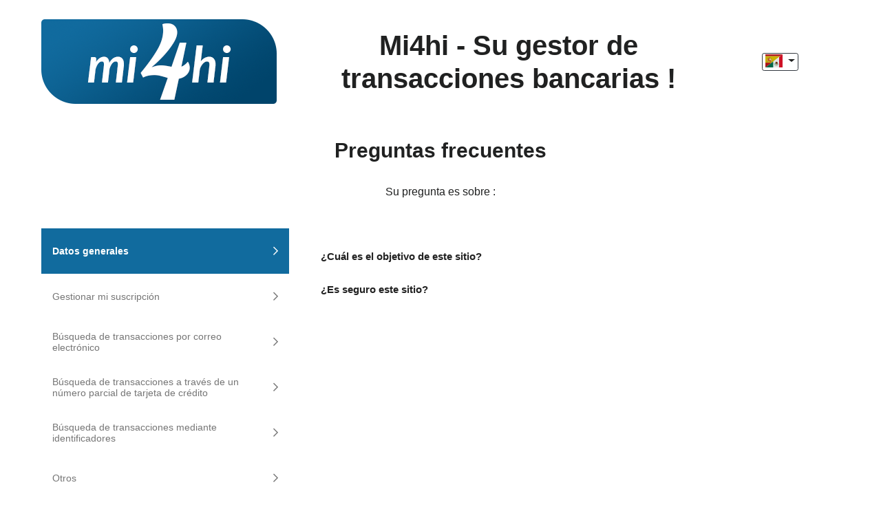

--- FILE ---
content_type: text/html; charset=UTF-8
request_url: https://mi4hi.com/index/faq?lang=es
body_size: 7758
content:



<!DOCTYPE HTML PUBLIC "-//W3C//DTD HTML 4.01 Transitional//EN" "http://www.w3.org/TR/html4/loose.dtd">
<html lang="es">
<head>
    <title>FAQ |&nbsp;Mi4hi.com</title>
    <meta charset="UTF-8">
        <meta http-equiv="Content-Type" content="text/html; charset=utf-8"/>
    <meta http-equiv="X-UA-Compatible" content="IE=edge">
    <meta name="viewport" content="width=device-width, initial-scale=1, maximum-scale=1">
    <meta name="description" content=""/>
    
<meta
        http-equiv="Content-Security-Policy"
        content="default-src 'self' https://*.zdassets.com https://*.zopim.com; script-src 'self' data: blob: 'unsafe-eval' 'unsafe-inline' https://www.gstatic.com https://www.google.com/ https://code.jquery.com/ https://ssl.google-analytics.com/ https://*.zdassets.com https://cdnjs.cloudflare.com https://*.zopim.com https://www.google-analytics.com https://www.googletagmanager.com wss://pod-18.zendesk.com https://pod-18.zendesk.com *.zendesk.com; style-src 'self' 'unsafe-inline' https://fonts.googleapis.com; img-src 'self' data: blob: *.ezstatic.com ssl.google-analytics.com affiliate.ezstatic.com *.zdassets.com *.zopim.com *.zopim.io *.zendesk.com *.doubleclick.net *.google.fr *.google.com *.google-analytics.com; font-src 'self' data: https://fonts.gstatic.com https://*.zdassets.com https://*.zopim.com; frame-src https://www.google.com/; connect-src 'self' https://*.zdassets.com https://*.zendesk.com wss://customers-support.zendesk.com wss://*.zopim.com https://www.google-analytics.com/ https://region1.analytics.google.com https://stats.g.doubleclick.net wss://pod-18.zendesk.com https://zendesk-eu.my.sentry.io wss://pod-18-sunco-ws.zendesk.com; "
/>
            <meta name="google-site-verification" content="U7rvqpPetq__Ahmh7On7cSSr2b3AkTPIKo1NQszSrTo"/>
        <link rel="stylesheet" href="https://fonts.googleapis.com/css?family=Open+Sans:600,700">
    <link rel="stylesheet" href="/index/css">
    <link rel="alternate" hreflang="fr" href="https://mi4hi.com/index/faq" />
    <link rel="alternate" hreflang="en" href="https://mi4hi.com/index/faq/?lang=en" />
    <link rel="alternate" hreflang="es" href="https://mi4hi.com/index/faq/?lang=es" />
    <link rel="alternate" hreflang="it" href="https://mi4hi.com/index/faq/?lang=it" />
    <link rel="alternate" hreflang="pt" href="https://mi4hi.com/index/faq/?lang=pt" />
    <link rel="canonical" href="https://www.mi4hi.com/index/faq" />
    
    <script src="/index/js"></script>
    <script type="text/javascript">
        window.tarteaucitronTrad = {"alertBigPrivacyRefuse":"Rechazar y continuar","alertBigPrivacyTitle":"Configuraci\u00f3n de cookies","alertBigPrivacyValidate":"Entendido","disclaimerTitle":"Cookies implantadas por nuestra web","disclaimerText":"Estas cookies est\u00e1n vinculadas al funcionamiento de nuestro sitio. Sin algunas de estas cookies, no podr\u00eda utilizar nuestro sitio y todas sus funciones correctamente.","alertBigPrivacyText":"Al continuar navegando, acepta el uso de cookies propias y de terceros empleadas para medir la audiencia y ofrecerle caracter\u00edsticas sociales y publicidad personalizada.","alertBigPrivacyParams":"Para informaci\u00f3n y parametros "};
        window.addEventListener('load', () => {
            var textColor = window.getComputedStyle(document.querySelector('body'), '').color
            var bgColor = window.getComputedStyle(document.querySelector('body'), '').backgroundColor
            if (bgColor === 'transparent' | bgColor === 'rgba(0, 0, 0, 0)' | bgColor === textColor) {
                textColor = '#fff';
                bgColor = '#000';
            }

            var root = document.documentElement;
            root.style.setProperty('--cookies-background', bgColor);
            root.style.setProperty('--cookies-color', textColor);
        })
    </script>

    
    
    
    <script src="/static/js/default/tarteaucitron/tarteaucitron.js"></script>
    <script src="/static/js/default/tarteaucitron/tarteaucitron.services.js"></script>

    <script type="text/javascript">
        // $(window).on('load', function() {
        tarteaucitron.init({
            "privacyUrl": "", /* Privacy policy url */

            "hashtag": "#tarteaucitron", /* Open the panel with this hashtag */
            "cookieName": "tarteaucitron", /* Cookie name */

            "orientation": "bottom", /* Banner position (top - bottom) */
            "showAlertSmall": false, /* Show the small banner on bottom right */
            "showAlertBig": false, /* Show the small banner on bottom right */
            "cookieslist": false, /* Show the cookie list */

            "adblocker": true, /* Show a Warning if an adblocker is detected */
            "AcceptAllCta": true, /* Show the accept all button when highPrivacy on */
            "highPrivacy": true, /* Disable auto consent */
            "handleBrowserDNTRequest": false, /* If Do Not Track == 1, disallow all */

            "removeCredit": true, /* Remove credit link */
            "moreInfoLink": false, /* Show more info link */
            "useExternalCss": false, /* If false, the tarteaucitron.css file will be loaded */

            //"cookieDomain": ".my-multisite-domaine.fr", /* Shared cookie for multisite */

            "readmoreLink": "", /* Change the default readmore link */

            "mandatory": false, /* Show a message about mandatory cookies */
        });

        tarteaucitron.user.gtagUa = 'UA-1775268-70';
        tarteaucitron.user.gtagMore = function () {
            window.dataLayer = window.dataLayer || [];
            window.dataLayer.push('config', 'UA-1775268-70', {
                'custom_map': {'dimension1': 'template'},
                'template': 'paymarked'
            });

            $( "form" ).submit(function( event ) {
                window.dataLayer.push('event', 'submitForm', {
                    'event_category': 'Form',
                    'event_label': this.name ? this.name.charAt(0).toUpperCase() + this.name.slice(1) : 'Unknown',
                    'value': 1,
                    'template': 'paymarked'
                });
            });
            document.querySelectorAll('a[href^="tel:"]').forEach(function (el) {
                el.addEventListener('click', function () {
                    window.dataLayer = window.dataLayer || [];
                    window.dataLayer.push('event', 'clickTel', {
                        'event_category': 'Tel',
                        'event_label': this.href,
                        'value': 1,
                        'template': 'paymarked'
                    });
                });
            });
        };
        (tarteaucitron.job = tarteaucitron.job || []).push('gtag');
    </script>

    <!-- reCaptcha config -->
    <script type="text/javascript">
        var widgetFaq;
        var widgetFormFooter;
        var onloadCallback = function() {
            window.addEventListener('load', function() {
                var faq = document.querySelector('.faq');
                var faqCaptcha;
                if (faq) {
                    var lookForFaqCaptcha = setInterval(function() {
                        faqCaptcha = document.querySelector('.faq .g-recaptcha');
                        if (faqCaptcha) {
                            if(faqCaptcha.childElementCount === 0) {
                                widgetFaq = grecaptcha.enterprise.render(faqCaptcha, {
                                    'sitekey' : '6LdUo_oqAAAAAL9fZSjR7Ae-AwU1b3QGWDrXiHFm'
                                });
                            }
                            clearInterval(lookForFaqCaptcha);
                        }
                    }, 100);
                }
            });
            var captchaFields = document.querySelectorAll('.g-recaptcha');

            captchaFields.forEach((v) => {
                grecaptcha.enterprise.render(v, {
                    'sitekey': '6LdUo_oqAAAAAL9fZSjR7Ae-AwU1b3QGWDrXiHFm'
                });
            });
        };
    </script>

    <style type="text/css">
        a.remove-box-shadow {box-shadow: none;}
    </style>
</head>
<body>

<header class="header">
    <div class="container">
        <div class="row align-items-center">
            <div class="col-8 col-md-4">
                <a href="/" class="remove-box-shadow">
                    <img class="img-fluid" src="/index/logo" alt="MI4HI logo">
                </a>
            </div>

            <div class="order-md-last col-4 col-md-2 d-flex justify-content-center">
                            <div class="dropdown">
                    <button
                        class="btn btn-outline-dark dropdown-toggle px-1 py-0"
                        type="button"
                        data-toggle="dropdown"
                        aria-haspopup="true"
                        aria-expanded="false"
                    >
                        <img class="flag" src="/static/img/easypayweb/flags/svg/es.svg" alt="Choix de la langue" />
                    </button>
                    <div class="dropdown-menu">
                                                <a href="?lang=fr" class="dropdown-item px-3">
                            <img class="flag" src="/static/img/easypayweb/flags/svg/fr.svg" alt="fr" />
                        </a>
                                                <a href="?lang=en" class="dropdown-item px-3">
                            <img class="flag" src="/static/img/easypayweb/flags/svg/en.svg" alt="en" />
                        </a>
                                                <a href="?lang=es" class="dropdown-item px-3">
                            <img class="flag" src="/static/img/easypayweb/flags/svg/es.svg" alt="es" />
                        </a>
                                                <a href="?lang=it" class="dropdown-item px-3">
                            <img class="flag" src="/static/img/easypayweb/flags/svg/it.svg" alt="it" />
                        </a>
                                                <a href="?lang=pt" class="dropdown-item px-3">
                            <img class="flag" src="/static/img/easypayweb/flags/svg/pt.svg" alt="pt" />
                        </a>
                                            </div>
                </div>
                        </div>

            <div class="col-md-6">
                <h1 class="text-center mb-0">
                    <span class="first-letter-uppercase">mi4hi</span> - Su gestor de transacciones bancarias !
                </h1>
            </div>
        </div>
    </div>
</header>


    <link rel="stylesheet" href="/static/css/faq/main.css">
    <link rel="stylesheet" href="/static/css/faq/vuetify/vuetify.min.css">

    <div class="container">
        <section>
            <div id="app"></div>
        </section>
    </div>

    <script type="text/javascript">
        window.customerServicePhone = '';
        window.customerServicePhoneIsTwilio = false;
        window.faqTexts = {"Retour":"Volver","Envoyer un message":"Enviar un mensaje","Appeler":"Llamar","Foire Aux Questions":"Preguntas frecuentes","Votre question porte sur :":"Su pregunta es sobre :","Contacter le service client":"Ponerse en contacto con el servicio al cliente","Avez-vous trouv\u00e9 cette r\u00e9ponse utile ?":"\u00bfLe ha resultado \u00fatil esta respuesta?","Oui":"S\u00ed","Non":"No","Merci pour votre retour !":"Gracias por sus comentarios","Comment pourrions-nous am\u00e9liorer notre r\u00e9ponse ?":"\u00bfC\u00f3mo podemos mejorar nuestra respuesta?","Vous souhaitez quand-m\u00eame contacter le service client ?":"\u00bfQuiere ponerse en contacto con el servicio de atenci\u00f3n al cliente?","La r\u00e9ponse est difficielement compr\u00e9hensible":"La respuesta es dif\u00edcil de entender","La r\u00e9ponse est incompl\u00e8te":"La respuesta es incompleta","La r\u00e9ponse contient des erreurs":"La respuesta contiene errores","La r\u00e9ponse ne r\u00e9pond pas \u00e0 ma question":"La respuesta no responde a mi pregunta","Par t\u00e9l\u00e9phone":"Por tel\u00e9fono","Par message":"Por mensaje","Sujet":"Asunto","Votre nom":"Tu apellido","Votre adresse email":"Tu direcci\u00f3n email","\u00c9crivez votre message ici...":"Escriba su mensaje aqu\u00ed","Envoyer":"Enviar","Merci d'indiquer votre message":"Por favor ingrese su mensaje","Merci d'indiquer votre nom":"Por favor ingrese su nombre","Merci d'indiquer votre adresse email":"Por favor, ingrese su correo electr\u00f3nico","Votre nom est trop long":"Su nombre es demasiado largo","Votre adresse email n'est pas au bon format":"Su correo electr\u00f3nico no tiene el formato correcto.","La v\u00e9rification du captcha \u00e0 \u00e9chou\u00e9":"No se ha podido comprobar el captcha.","Votre num\u00e9ro de service est le":"Su n\u00famero de servicio es"};
        window.faqQuestionThemes = {"27":{"id":27,"name":"Datos generales","icon":""},"28":{"id":28,"name":"Gestionar mi suscripci\u00f3n","icon":""},"29":{"id":29,"name":"B\u00fasqueda de transacciones por correo electr\u00f3nico","icon":""},"30":{"id":30,"name":"B\u00fasqueda de transacciones a trav\u00e9s de un n\u00famero parcial de tarjeta de cr\u00e9dito","icon":""},"31":{"id":31,"name":"B\u00fasqueda de transacciones mediante identificadores","icon":""},"32":{"id":32,"name":"Otros","icon":""}};
        window.faqQuestions = {"27":{"163":{"title":"\u00bfCu\u00e1l es el objetivo de este sitio?","content":"<p>Somos una plataforma intermediaria entre usted y el sitio comercial en el que realiz\u00f3 una compra (especialmente una suscripci\u00f3n). En esta plataforma, puede encontrar f\u00e1cilmente todas sus transacciones e informaci\u00f3n relativa a su suscripci\u00f3n con uno de nue<\/p><p>Gracias a nuestra experiencia, podr\u00e1 encontrar f\u00e1cilmente toda la informaci\u00f3n relacionada con el sitio comercial en el que realiz\u00f3 una compra. Toda la informaci\u00f3n transmitida en este sitio es segura.<\/p>","answerId":163},"164":{"title":"\u00bfEs seguro este sitio?","content":"<p>Codificamos toda la informaci\u00f3n en este sitio para proteger su seguridad.<\/p><p>Nuestras estrictas medidas de seguridad van m\u00e1s all\u00e1 de las normas y reglamentos actuales.<\/p>","answerId":164}},"28":{"165":{"title":"\u00bfC\u00f3mo puedo buscar mi suscripci\u00f3n?","content":"<p>Para acceder a su suscripci\u00f3n y a las transacciones asociadas, primero debe iniciar sesi\u00f3n mediante uno de los siguientes m\u00e9todos:<\/p><ul><li>La direcci\u00f3n de correo electr\u00f3nico asociada a su cuenta. Para saber c\u00f3mo identificarse con su direcci\u00f3n de correo electr\u00f3nico,, <span data-link=\"29\" data-sublink=\"169\">haz clic aqu\u00ed<\/span>.<\/li><li>Le num\u00e9ro partiel de la carte bancaire qui a \u00e9t\u00e9 utilis\u00e9 pour r\u00e9aliser votre achat en ligne. Pour savoir comment vous identifier avec votre num\u00e9ro partiel de carte bancaire, <span data-link=\"30\" data-sublink=\"171\">haz clic aqu\u00ed<\/span>.<\/li><li>Los datos de acceso del sitio en el que est\u00e1 registrado (nombre de usuario y contrase\u00f1a). Para saber c\u00f3mo identificarse con sus datos de acceso, <span data-link=\"31\" data-sublink=\"175\">haz clic aqu\u00ed<\/span>.<\/li><\/ul><p>Una vez validada su identificaci\u00f3n, podr\u00e1 encontrar sus suscripciones activas en nuestros sitios asociados. Y podr\u00e1 conectarse al sitio correspondiente para gestionarlos o detenerlos.<\/p><p>Para cada suscripci\u00f3n, puede ver la informaci\u00f3n relacionada con su suscripci\u00f3n y el historial de pagos.<\/p>","answerId":165},"166":{"title":"\u00bfC\u00f3mo puedo gestionar mi suscripci\u00f3n?","content":"<p><span data-link=\"28\" data-sublink=\"165\">haz clic aqu\u00ed<\/span> para saber c\u00f3mo buscar su suscripci\u00f3n.<\/p><p>Haz clic en <b>'Conectarme a la p\u00e1gina'<\/b> para acceder a su cuenta<\/p><p>Una vez iniciada la sesi\u00f3n, siga estos pasos para gestionar su suscripci\u00f3n:<\/p><ul><li>Haga clic en el men\u00fa.<\/li><li>Haz clic en <b>'Mi Cuenta'<\/b><\/li><li>Haz clic en <b>'Abono'<\/b><\/li><\/ul><p>Toda la informaci\u00f3n sobre sus suscripciones actuales est\u00e1 disponible en esta secci\u00f3n.<\/p><p>Si tiene alguna pregunta, no dude en ponerse en contacto con el Servicio de Atenci\u00f3n al Cliente.<\/p>","answerId":166},"167":{"title":"\u00bfC\u00f3mo puedo interrumpir mi suscripci\u00f3n?","content":"<p><span data-link=\"28\" data-sublink=\"165\">haz clic aqu\u00ed<\/span> para saber c\u00f3mo buscar su suscripci\u00f3n.<\/p><p>Este es el procedimiento que debe seguir para finalizar su suscripci\u00f3n (una vez que est\u00e9 conectado al sitio comercial que cobra la suscripci\u00f3n):<\/p><ul><li>Haga clic en el men\u00fa.<\/li><li>Haz clic en <b>'Mi Cuenta'<\/b><\/li><li>Haz clic en <b>'Abono'<\/b><\/li><li>Haz clic en <b>'Terminar mis beneficios de la prima'<\/b><\/li><\/ul><p>Una vez que se haya dado de baja, recibir\u00e1 un correo electr\u00f3nico de confirmaci\u00f3n.<\/p><p>Si tiene alguna pregunta, no dude en ponerse en contacto con el Servicio de Atenci\u00f3n al Cliente.<\/p>","answerId":167}},"29":{"168":{"title":"\u00bfQu\u00e9 direcci\u00f3n de correo electr\u00f3nico debo utilizar?","content":"<p>Para buscar una transacci\u00f3n con una direcci\u00f3n de correo electr\u00f3nico, debe introducir la misma direcci\u00f3n de correo electr\u00f3nico que utiliz\u00f3 cuando se registr\u00f3 en el sitio del comerciante. Es posible que haya utilizado una direcci\u00f3n de correo electr\u00f3nico tem<\/p><p>Si no puede identificarse con su direcci\u00f3n de correo electr\u00f3nico, tambi\u00e9n puede hacerlo mediante uno de los siguientes m\u00e9todos:<\/p><ul><li>El n\u00famero parcial de la tarjeta de cr\u00e9dito utilizada para completar la transacci\u00f3n. Para saber c\u00f3mo hacerlo, <span data-link=\"30\" data-sublink=\"171\">haz clic aqu\u00ed<\/span>.<\/li><li>Los datos de acceso utilizados para conectarse a nuestro sitio asociado. Para saber c\u00f3mo hacerlo, <span data-link=\"31\" data-sublink=\"175\">haz clic aqu\u00ed<\/span>.<\/li><\/ul><p>Si sigue sin poder conectarse, p\u00f3ngase en contacto con el Servicio de Atenci\u00f3n al Cliente. No olvide incluir toda la informaci\u00f3n posible en su mensaje, para que el Servicio de Atenci\u00f3n al Cliente pueda responder lo antes posible.<\/p>","answerId":168},"169":{"title":"\u00bfC\u00f3mo buscar una transacci\u00f3n por correo electr\u00f3nico?","content":"<p>Para encontrar una transacci\u00f3n con su direcci\u00f3n de correo electr\u00f3nico, siga estos pasos:<\/p><ul><li>Vaya a la secci\u00f3n <b>'B\u00fasqueda simplificada'<\/b> de la p\u00e1gina de inicio<\/li><li>Introduzca la direcci\u00f3n de correo electr\u00f3nico que utiliz\u00f3 cuando se registr\u00f3 en el sitio del comerciante<\/li><li>Introduzca la fecha y el importe de la transacci\u00f3n que busca.<\/li><\/ul><p>Una vez validada su identificaci\u00f3n, podr\u00e1 encontrar sus suscripciones activas en el sitio o sitios en los que se haya registrado.<\/p><p>Para cada suscripci\u00f3n, puede ver la informaci\u00f3n relacionada con su suscripci\u00f3n y el historial de pagos.<\/p>","answerId":169}},"30":{"170":{"title":"\u00bfQu\u00e9 es un n\u00famero de tarjeta de cr\u00e9dito parcial?","content":"<p>Para buscar una transacci\u00f3n con su tarjeta de cr\u00e9dito, le pedimos un n\u00famero parcial de tarjeta de cr\u00e9dito.<\/p><p>El n\u00famero parcial de la tarjeta de cr\u00e9dito se compone de los 4 primeros d\u00edgitos y de los 4 \u00faltimos d\u00edgitos de su n\u00famero de tarjeta de cr\u00e9dito.<\/p><p>Al proporcionar un n\u00famero parcial, no se puede realizar ninguna acci\u00f3n en su tarjeta de cr\u00e9dito. Sus datos bancarios est\u00e1n protegidos.<\/p>","answerId":170},"171":{"title":"\u00bfC\u00f3mo puedo buscar una transacci\u00f3n con mi n\u00famero parcial de tarjeta de cr\u00e9dito?","content":"<p>Para buscar una transacci\u00f3n con su tarjeta de cr\u00e9dito:<\/p><ul><li>Vaya a la secci\u00f3n <b>'Por tarjeta de cr\u00e9dito'<\/b> en la p\u00e1gina de inicio<\/li><li>Introduzca los primeros 4 d\u00edgitos y los \u00faltimos 4 d\u00edgitos del n\u00famero de la tarjeta de cr\u00e9dito utilizada para realizar la transacci\u00f3n.<\/li><li>Introduzca la fecha y el importe de la transacci\u00f3n que busca<\/li><li>Valide el captcha (la prueba para comprobar que usted no es un robot).<\/li><\/ul><p>No se puede realizar ninguna acci\u00f3n en su cuenta bancaria proporcionando su n\u00famero parcial de tarjeta de cr\u00e9dito. No es posible acceder a la informaci\u00f3n de su tarjeta de cr\u00e9dito y en ning\u00fan caso se le puede cobrar.<\/p><p>Una vez validada su identificaci\u00f3n, podr\u00e1 encontrar sus suscripciones activas en el sitio o sitios en los que se haya registrado.<\/p><p>Para cada suscripci\u00f3n, puede ver la informaci\u00f3n relacionada con su suscripci\u00f3n y el historial de pagos.<\/p>","answerId":171},"172":{"title":"\u00bfSe comparte esta informaci\u00f3n de forma segura?","content":"<p>No se puede realizar ninguna acci\u00f3n en su cuenta bancaria proporcionando su n\u00famero parcial de tarjeta de cr\u00e9dito. No es posible acceder a la informaci\u00f3n de su tarjeta de cr\u00e9dito y en ning\u00fan caso se le puede cobrar.<\/p><p>Nuestro sitio cumple con los m\u00e1s altos est\u00e1ndares de la industria y con todas las regulaciones globales.<\/p><p>Nuestro servicio es totalmente compatible con PCI DSS y DSP2.<\/p><p>Todos sus datos est\u00e1n encriptados para proteger su seguridad en todo momento.<\/p>","answerId":172}},"31":{"173":{"title":"\u00bfQu\u00e9 credenciales debo utilizar?","content":"<p>Para buscar una transacci\u00f3n con credenciales, tendr\u00e1 que introducir el nombre de usuario y la contrase\u00f1a utilizados para acceder al sitio en el que se registr\u00f3.<\/p><p>Si no puede identificarse con su direcci\u00f3n de correo electr\u00f3nico, tambi\u00e9n puede hacerlo mediante uno de los siguientes m\u00e9todos:<\/p><ul><li>La direcci\u00f3n de correo electr\u00f3nico utilizada para registrarse en nuestro sitio asociado. Para saber c\u00f3mo hacerlo, <span data-link=\"29\" data-sublink=\"169\">haz clic aqu\u00ed<\/span>.<\/li><li>El n\u00famero parcial de la tarjeta de cr\u00e9dito utilizada para completar la transacci\u00f3n. Para saber c\u00f3mo hacerlo, <span data-link=\"30\" data-sublink=\"171\">haz clic aqu\u00ed<\/span>.<\/li><\/ul><p>Si sigue sin poder conectarse, p\u00f3ngase en contacto con el Servicio de Atenci\u00f3n al Cliente. No olvide incluir toda la informaci\u00f3n posible en su mensaje, para que el Servicio de Atenci\u00f3n al Cliente pueda responder lo antes posible.<\/p>","answerId":173},"174":{"title":"\u00bfQu\u00e9 debo hacer si he olvidado mi contrase\u00f1a?","content":"<p>Si ha olvidado su contrase\u00f1a, puede introducir la direcci\u00f3n de correo electr\u00f3nico asociada a su cuenta en el sitio del comerciante en cuesti\u00f3n.<\/p><p>Recibir\u00e1 un correo electr\u00f3nico que le permitir\u00e1 restablecer su contrase\u00f1a.<br>Haga clic en el bot\u00f3n <b>'Cambiar mi contrase\u00f1a'<\/b> A continuaci\u00f3n, siga las instrucciones para determinar su nueva contrase\u00f1a.<\/p><p>En este caso, se le enviar\u00e1 directamente al sitio del comerciante donde se registr\u00f3.<\/p><p>Para encontrar toda la informaci\u00f3n sobre su suscripci\u00f3n:<\/p><ul><li>Pincha en el menu<\/li><li>Haz clic en <b>'Mi cuenta'<\/b><\/li><li>Haz clic en <b>'Abono'<\/b><\/li><\/ul>","answerId":174},"175":{"title":"\u00bfC\u00f3mo puedo buscar una transacci\u00f3n con mis datos de acceso?","content":"<p>Para buscar una transacci\u00f3n con sus datos de acceso:<\/p><ul><li>Vaya a la secci\u00f3n <b>'Con mis credenciales de inicio de sesi\u00f3n'<\/b> en la p\u00e1gina de inicio<\/li><li>Introduzca el nombre de usuario y la contrase\u00f1a asociados a su cuenta en el sitio del comerciante<\/li><\/ul><p>Una vez validada su identificaci\u00f3n, podr\u00e1 encontrar sus suscripciones activas en el sitio o sitios en los que se haya registrado.<br>Para cada suscripci\u00f3n, puede ver la informaci\u00f3n relacionada con su suscripci\u00f3n y el historial de pagos.<\/p>","answerId":175}},"32":{"176":{"title":"\u00bfQu\u00e9 debo hacer si no encuentro mi transacci\u00f3n?","content":"<p>Si no puede identificarse mediante uno de los tres m\u00e9todos propuestos anteriormente, p\u00f3ngase en contacto con el Servicio de Atenci\u00f3n al Cliente. No olvide incluir toda la informaci\u00f3n posible en su mensaje, para que podamos responderle lo antes posible (no<\/p>","answerId":176},"177":{"title":"Mi pregunta no est\u00e1 en la lista.","content":"<p>Si no hemos respondido a su pregunta, utilice nuestro formulario de contacto, indicando con precisi\u00f3n su solicitud y proporcionando la mayor cantidad de informaci\u00f3n posible para que nuestro servicio de atenci\u00f3n al cliente pueda responderle lo antes posibl<\/p>","answerId":177}}};
        window.faqFeedbacks = [{"id":1,"label":"La respuesta es dif\u00edcil de entender"},{"id":2,"label":"La respuesta es incompleta"},{"id":3,"label":"La respuesta contiene errores"},{"id":4,"label":"La respuesta no responde a la pregunta"}];
        window.pgaId = 218;
    </script>
    <script type="application/javascript" src="/static/js/faq/main.js"></script>

    <footer class="footer">
    <div class="container">
        <h5 class="text-white text-center mb-4">
            Si aún no puede encontrar una transacción, comuníquese con nuestro Servicio al Cliente :
        </h5>
        <div class="mb-4 bg-light p-3 px-md-5">
            <form id="contact_form" action="/contact/send/" method="post">
                                
                <div class="row align-items-center mb-3">
                    <div class="col-md-5">
                        <h4 class="mb-4">por EMAIL</h4>
                        <div class="form-group">
                            <label>Su nombre :</label>
                            <input type="text" class="form-control" name="user-name" value="" required>
                        </div>
                        <div class="form-group">
                            <label>Su correo electrónico :</label>
                            <input type="email" class="form-control" name="user-mail" value="" required>
                        </div>
                    </div>

                    <div class="col-md-7">
                        <div class="form-group">
                            <label>Su mensaje :</label>
                            <textarea class="form-control" name="user-message" rows="5" required></textarea>
                        </div>
                        <div class="row">
                            <div class="col">
                                <div class="g-recaptcha" data-sitekey="6LdUo_oqAAAAAL9fZSjR7Ae-AwU1b3QGWDrXiHFm"></div>
                            </div>
                        </div>
                    </div>
                </div>
                <div class="text-center">
                    <button type="submit" class="btn btn-success">Enviar</button>
                </div>
            </form>
        </div>
        <div class="w-100 d-flex flex-wrap bg-light p-4">
            
                    </div>
    </div>
</footer>

    <div class="bg-faded " style="text-align: center; padding: 12px;">
        <div style="font-size: 10px; margin-bottom: 10px;">Kroupon SASU - 8, Rue Jacquard, 54500 VANDOEUVRE-LES-NANCY – France</div>
        <a href="/">Inicio</a> |
        <a href="/legal/tos">Condiciones de utilización</a> |
        <a href="/index/faq">Preguntas más frecuentes</a>
    </div>

<script src='https://www.google.com/recaptcha/enterprise.js?onload=onloadCallback&render=explicit' async defer></script>
<script type="application/javascript" src="/static/js/default/stat/main.js"></script>


<script>
    (function ($) {
        $('[data-toggle="popover"]').popover({
            html: true
        });

        $('.js-btn-subscription').click(function () {
            stop_premium_features('stop_my_subscription_pga_stop_rebill');

            if (!confirm('\u00BFEst\u00E1s\u0020seguro\u0020de\u0020querer\u0020cancelar\u0020el\u0020abono\u003F')) {
                stop_premium_features('stop_my_subscription_pga_stop_rebill_cancel');
                return false;
            }
            stop_premium_features('stop_my_subscription_pga_stop_rebill_valid');

            $.ajax({
                url: '/account/stop',
                method: 'post',
                data: {
                    'purchase_id': $(this).data('value'),
                    'sitename': $(this).data('sitename'),
                    'connecturl': $(this).data('connecturl'),
                    'abtesttrial': $(this).data('abtesttrial'),
                },
                success: function (data) {
                    if (data.success == true) {
                        window.dataLayer = window.dataLayer || [];
                        window.dataLayer.push('event', 'stopSubscription', {
                            'event_category': 'Subscription',
                            'event_label': 'StopSubscription',
                            'website': $(this).data('sitename'),
                            'purchaseId': $(this).data('value'),
                        });
                        if ($(this).data('abtesttrial') === 1) {
                            alert('Se\u0020ha\u0020tenido\u0020en\u0020cuenta\u0020su\u0020solicitud\u0020de\u0020baja,\u0020se\u0020le\u0020acaba\u0020de\u0020enviar\u0020un\u0020e\u002Dmail\u0020de\u0020confirmaci\u00F3n');
                        } else {
                            alert('Se\u0020ha\u0020tenido\u0020en\u0020cuenta\u0020su\u0020solicitud\u0020de\u0020baja,\u0020se\u0020le\u0020acaba\u0020de\u0020enviar\u0020un\u0020e\u002Dmail\u0020de\u0020confirmaci\u00F3n Usted\u0020conserva\u0020su\u0020acceso\u0020al\u0020servicio\u0020PREMIUM\u0020hasta\u0020el\u0020\u007BendAt\u007D.'.replace('{endAt}', data.purchase.endAt));
                        }
                        window.location.reload();
                    }
                }
            });
        });
    })(jQuery);
</script>
</body>
</html>


--- FILE ---
content_type: text/html; charset=utf-8
request_url: https://www.google.com/recaptcha/enterprise/anchor?ar=1&k=6LdUo_oqAAAAAL9fZSjR7Ae-AwU1b3QGWDrXiHFm&co=aHR0cHM6Ly9taTRoaS5jb206NDQz&hl=en&v=PoyoqOPhxBO7pBk68S4YbpHZ&size=normal&anchor-ms=20000&execute-ms=30000&cb=1khk40kpi3t7
body_size: 49614
content:
<!DOCTYPE HTML><html dir="ltr" lang="en"><head><meta http-equiv="Content-Type" content="text/html; charset=UTF-8">
<meta http-equiv="X-UA-Compatible" content="IE=edge">
<title>reCAPTCHA</title>
<style type="text/css">
/* cyrillic-ext */
@font-face {
  font-family: 'Roboto';
  font-style: normal;
  font-weight: 400;
  font-stretch: 100%;
  src: url(//fonts.gstatic.com/s/roboto/v48/KFO7CnqEu92Fr1ME7kSn66aGLdTylUAMa3GUBHMdazTgWw.woff2) format('woff2');
  unicode-range: U+0460-052F, U+1C80-1C8A, U+20B4, U+2DE0-2DFF, U+A640-A69F, U+FE2E-FE2F;
}
/* cyrillic */
@font-face {
  font-family: 'Roboto';
  font-style: normal;
  font-weight: 400;
  font-stretch: 100%;
  src: url(//fonts.gstatic.com/s/roboto/v48/KFO7CnqEu92Fr1ME7kSn66aGLdTylUAMa3iUBHMdazTgWw.woff2) format('woff2');
  unicode-range: U+0301, U+0400-045F, U+0490-0491, U+04B0-04B1, U+2116;
}
/* greek-ext */
@font-face {
  font-family: 'Roboto';
  font-style: normal;
  font-weight: 400;
  font-stretch: 100%;
  src: url(//fonts.gstatic.com/s/roboto/v48/KFO7CnqEu92Fr1ME7kSn66aGLdTylUAMa3CUBHMdazTgWw.woff2) format('woff2');
  unicode-range: U+1F00-1FFF;
}
/* greek */
@font-face {
  font-family: 'Roboto';
  font-style: normal;
  font-weight: 400;
  font-stretch: 100%;
  src: url(//fonts.gstatic.com/s/roboto/v48/KFO7CnqEu92Fr1ME7kSn66aGLdTylUAMa3-UBHMdazTgWw.woff2) format('woff2');
  unicode-range: U+0370-0377, U+037A-037F, U+0384-038A, U+038C, U+038E-03A1, U+03A3-03FF;
}
/* math */
@font-face {
  font-family: 'Roboto';
  font-style: normal;
  font-weight: 400;
  font-stretch: 100%;
  src: url(//fonts.gstatic.com/s/roboto/v48/KFO7CnqEu92Fr1ME7kSn66aGLdTylUAMawCUBHMdazTgWw.woff2) format('woff2');
  unicode-range: U+0302-0303, U+0305, U+0307-0308, U+0310, U+0312, U+0315, U+031A, U+0326-0327, U+032C, U+032F-0330, U+0332-0333, U+0338, U+033A, U+0346, U+034D, U+0391-03A1, U+03A3-03A9, U+03B1-03C9, U+03D1, U+03D5-03D6, U+03F0-03F1, U+03F4-03F5, U+2016-2017, U+2034-2038, U+203C, U+2040, U+2043, U+2047, U+2050, U+2057, U+205F, U+2070-2071, U+2074-208E, U+2090-209C, U+20D0-20DC, U+20E1, U+20E5-20EF, U+2100-2112, U+2114-2115, U+2117-2121, U+2123-214F, U+2190, U+2192, U+2194-21AE, U+21B0-21E5, U+21F1-21F2, U+21F4-2211, U+2213-2214, U+2216-22FF, U+2308-230B, U+2310, U+2319, U+231C-2321, U+2336-237A, U+237C, U+2395, U+239B-23B7, U+23D0, U+23DC-23E1, U+2474-2475, U+25AF, U+25B3, U+25B7, U+25BD, U+25C1, U+25CA, U+25CC, U+25FB, U+266D-266F, U+27C0-27FF, U+2900-2AFF, U+2B0E-2B11, U+2B30-2B4C, U+2BFE, U+3030, U+FF5B, U+FF5D, U+1D400-1D7FF, U+1EE00-1EEFF;
}
/* symbols */
@font-face {
  font-family: 'Roboto';
  font-style: normal;
  font-weight: 400;
  font-stretch: 100%;
  src: url(//fonts.gstatic.com/s/roboto/v48/KFO7CnqEu92Fr1ME7kSn66aGLdTylUAMaxKUBHMdazTgWw.woff2) format('woff2');
  unicode-range: U+0001-000C, U+000E-001F, U+007F-009F, U+20DD-20E0, U+20E2-20E4, U+2150-218F, U+2190, U+2192, U+2194-2199, U+21AF, U+21E6-21F0, U+21F3, U+2218-2219, U+2299, U+22C4-22C6, U+2300-243F, U+2440-244A, U+2460-24FF, U+25A0-27BF, U+2800-28FF, U+2921-2922, U+2981, U+29BF, U+29EB, U+2B00-2BFF, U+4DC0-4DFF, U+FFF9-FFFB, U+10140-1018E, U+10190-1019C, U+101A0, U+101D0-101FD, U+102E0-102FB, U+10E60-10E7E, U+1D2C0-1D2D3, U+1D2E0-1D37F, U+1F000-1F0FF, U+1F100-1F1AD, U+1F1E6-1F1FF, U+1F30D-1F30F, U+1F315, U+1F31C, U+1F31E, U+1F320-1F32C, U+1F336, U+1F378, U+1F37D, U+1F382, U+1F393-1F39F, U+1F3A7-1F3A8, U+1F3AC-1F3AF, U+1F3C2, U+1F3C4-1F3C6, U+1F3CA-1F3CE, U+1F3D4-1F3E0, U+1F3ED, U+1F3F1-1F3F3, U+1F3F5-1F3F7, U+1F408, U+1F415, U+1F41F, U+1F426, U+1F43F, U+1F441-1F442, U+1F444, U+1F446-1F449, U+1F44C-1F44E, U+1F453, U+1F46A, U+1F47D, U+1F4A3, U+1F4B0, U+1F4B3, U+1F4B9, U+1F4BB, U+1F4BF, U+1F4C8-1F4CB, U+1F4D6, U+1F4DA, U+1F4DF, U+1F4E3-1F4E6, U+1F4EA-1F4ED, U+1F4F7, U+1F4F9-1F4FB, U+1F4FD-1F4FE, U+1F503, U+1F507-1F50B, U+1F50D, U+1F512-1F513, U+1F53E-1F54A, U+1F54F-1F5FA, U+1F610, U+1F650-1F67F, U+1F687, U+1F68D, U+1F691, U+1F694, U+1F698, U+1F6AD, U+1F6B2, U+1F6B9-1F6BA, U+1F6BC, U+1F6C6-1F6CF, U+1F6D3-1F6D7, U+1F6E0-1F6EA, U+1F6F0-1F6F3, U+1F6F7-1F6FC, U+1F700-1F7FF, U+1F800-1F80B, U+1F810-1F847, U+1F850-1F859, U+1F860-1F887, U+1F890-1F8AD, U+1F8B0-1F8BB, U+1F8C0-1F8C1, U+1F900-1F90B, U+1F93B, U+1F946, U+1F984, U+1F996, U+1F9E9, U+1FA00-1FA6F, U+1FA70-1FA7C, U+1FA80-1FA89, U+1FA8F-1FAC6, U+1FACE-1FADC, U+1FADF-1FAE9, U+1FAF0-1FAF8, U+1FB00-1FBFF;
}
/* vietnamese */
@font-face {
  font-family: 'Roboto';
  font-style: normal;
  font-weight: 400;
  font-stretch: 100%;
  src: url(//fonts.gstatic.com/s/roboto/v48/KFO7CnqEu92Fr1ME7kSn66aGLdTylUAMa3OUBHMdazTgWw.woff2) format('woff2');
  unicode-range: U+0102-0103, U+0110-0111, U+0128-0129, U+0168-0169, U+01A0-01A1, U+01AF-01B0, U+0300-0301, U+0303-0304, U+0308-0309, U+0323, U+0329, U+1EA0-1EF9, U+20AB;
}
/* latin-ext */
@font-face {
  font-family: 'Roboto';
  font-style: normal;
  font-weight: 400;
  font-stretch: 100%;
  src: url(//fonts.gstatic.com/s/roboto/v48/KFO7CnqEu92Fr1ME7kSn66aGLdTylUAMa3KUBHMdazTgWw.woff2) format('woff2');
  unicode-range: U+0100-02BA, U+02BD-02C5, U+02C7-02CC, U+02CE-02D7, U+02DD-02FF, U+0304, U+0308, U+0329, U+1D00-1DBF, U+1E00-1E9F, U+1EF2-1EFF, U+2020, U+20A0-20AB, U+20AD-20C0, U+2113, U+2C60-2C7F, U+A720-A7FF;
}
/* latin */
@font-face {
  font-family: 'Roboto';
  font-style: normal;
  font-weight: 400;
  font-stretch: 100%;
  src: url(//fonts.gstatic.com/s/roboto/v48/KFO7CnqEu92Fr1ME7kSn66aGLdTylUAMa3yUBHMdazQ.woff2) format('woff2');
  unicode-range: U+0000-00FF, U+0131, U+0152-0153, U+02BB-02BC, U+02C6, U+02DA, U+02DC, U+0304, U+0308, U+0329, U+2000-206F, U+20AC, U+2122, U+2191, U+2193, U+2212, U+2215, U+FEFF, U+FFFD;
}
/* cyrillic-ext */
@font-face {
  font-family: 'Roboto';
  font-style: normal;
  font-weight: 500;
  font-stretch: 100%;
  src: url(//fonts.gstatic.com/s/roboto/v48/KFO7CnqEu92Fr1ME7kSn66aGLdTylUAMa3GUBHMdazTgWw.woff2) format('woff2');
  unicode-range: U+0460-052F, U+1C80-1C8A, U+20B4, U+2DE0-2DFF, U+A640-A69F, U+FE2E-FE2F;
}
/* cyrillic */
@font-face {
  font-family: 'Roboto';
  font-style: normal;
  font-weight: 500;
  font-stretch: 100%;
  src: url(//fonts.gstatic.com/s/roboto/v48/KFO7CnqEu92Fr1ME7kSn66aGLdTylUAMa3iUBHMdazTgWw.woff2) format('woff2');
  unicode-range: U+0301, U+0400-045F, U+0490-0491, U+04B0-04B1, U+2116;
}
/* greek-ext */
@font-face {
  font-family: 'Roboto';
  font-style: normal;
  font-weight: 500;
  font-stretch: 100%;
  src: url(//fonts.gstatic.com/s/roboto/v48/KFO7CnqEu92Fr1ME7kSn66aGLdTylUAMa3CUBHMdazTgWw.woff2) format('woff2');
  unicode-range: U+1F00-1FFF;
}
/* greek */
@font-face {
  font-family: 'Roboto';
  font-style: normal;
  font-weight: 500;
  font-stretch: 100%;
  src: url(//fonts.gstatic.com/s/roboto/v48/KFO7CnqEu92Fr1ME7kSn66aGLdTylUAMa3-UBHMdazTgWw.woff2) format('woff2');
  unicode-range: U+0370-0377, U+037A-037F, U+0384-038A, U+038C, U+038E-03A1, U+03A3-03FF;
}
/* math */
@font-face {
  font-family: 'Roboto';
  font-style: normal;
  font-weight: 500;
  font-stretch: 100%;
  src: url(//fonts.gstatic.com/s/roboto/v48/KFO7CnqEu92Fr1ME7kSn66aGLdTylUAMawCUBHMdazTgWw.woff2) format('woff2');
  unicode-range: U+0302-0303, U+0305, U+0307-0308, U+0310, U+0312, U+0315, U+031A, U+0326-0327, U+032C, U+032F-0330, U+0332-0333, U+0338, U+033A, U+0346, U+034D, U+0391-03A1, U+03A3-03A9, U+03B1-03C9, U+03D1, U+03D5-03D6, U+03F0-03F1, U+03F4-03F5, U+2016-2017, U+2034-2038, U+203C, U+2040, U+2043, U+2047, U+2050, U+2057, U+205F, U+2070-2071, U+2074-208E, U+2090-209C, U+20D0-20DC, U+20E1, U+20E5-20EF, U+2100-2112, U+2114-2115, U+2117-2121, U+2123-214F, U+2190, U+2192, U+2194-21AE, U+21B0-21E5, U+21F1-21F2, U+21F4-2211, U+2213-2214, U+2216-22FF, U+2308-230B, U+2310, U+2319, U+231C-2321, U+2336-237A, U+237C, U+2395, U+239B-23B7, U+23D0, U+23DC-23E1, U+2474-2475, U+25AF, U+25B3, U+25B7, U+25BD, U+25C1, U+25CA, U+25CC, U+25FB, U+266D-266F, U+27C0-27FF, U+2900-2AFF, U+2B0E-2B11, U+2B30-2B4C, U+2BFE, U+3030, U+FF5B, U+FF5D, U+1D400-1D7FF, U+1EE00-1EEFF;
}
/* symbols */
@font-face {
  font-family: 'Roboto';
  font-style: normal;
  font-weight: 500;
  font-stretch: 100%;
  src: url(//fonts.gstatic.com/s/roboto/v48/KFO7CnqEu92Fr1ME7kSn66aGLdTylUAMaxKUBHMdazTgWw.woff2) format('woff2');
  unicode-range: U+0001-000C, U+000E-001F, U+007F-009F, U+20DD-20E0, U+20E2-20E4, U+2150-218F, U+2190, U+2192, U+2194-2199, U+21AF, U+21E6-21F0, U+21F3, U+2218-2219, U+2299, U+22C4-22C6, U+2300-243F, U+2440-244A, U+2460-24FF, U+25A0-27BF, U+2800-28FF, U+2921-2922, U+2981, U+29BF, U+29EB, U+2B00-2BFF, U+4DC0-4DFF, U+FFF9-FFFB, U+10140-1018E, U+10190-1019C, U+101A0, U+101D0-101FD, U+102E0-102FB, U+10E60-10E7E, U+1D2C0-1D2D3, U+1D2E0-1D37F, U+1F000-1F0FF, U+1F100-1F1AD, U+1F1E6-1F1FF, U+1F30D-1F30F, U+1F315, U+1F31C, U+1F31E, U+1F320-1F32C, U+1F336, U+1F378, U+1F37D, U+1F382, U+1F393-1F39F, U+1F3A7-1F3A8, U+1F3AC-1F3AF, U+1F3C2, U+1F3C4-1F3C6, U+1F3CA-1F3CE, U+1F3D4-1F3E0, U+1F3ED, U+1F3F1-1F3F3, U+1F3F5-1F3F7, U+1F408, U+1F415, U+1F41F, U+1F426, U+1F43F, U+1F441-1F442, U+1F444, U+1F446-1F449, U+1F44C-1F44E, U+1F453, U+1F46A, U+1F47D, U+1F4A3, U+1F4B0, U+1F4B3, U+1F4B9, U+1F4BB, U+1F4BF, U+1F4C8-1F4CB, U+1F4D6, U+1F4DA, U+1F4DF, U+1F4E3-1F4E6, U+1F4EA-1F4ED, U+1F4F7, U+1F4F9-1F4FB, U+1F4FD-1F4FE, U+1F503, U+1F507-1F50B, U+1F50D, U+1F512-1F513, U+1F53E-1F54A, U+1F54F-1F5FA, U+1F610, U+1F650-1F67F, U+1F687, U+1F68D, U+1F691, U+1F694, U+1F698, U+1F6AD, U+1F6B2, U+1F6B9-1F6BA, U+1F6BC, U+1F6C6-1F6CF, U+1F6D3-1F6D7, U+1F6E0-1F6EA, U+1F6F0-1F6F3, U+1F6F7-1F6FC, U+1F700-1F7FF, U+1F800-1F80B, U+1F810-1F847, U+1F850-1F859, U+1F860-1F887, U+1F890-1F8AD, U+1F8B0-1F8BB, U+1F8C0-1F8C1, U+1F900-1F90B, U+1F93B, U+1F946, U+1F984, U+1F996, U+1F9E9, U+1FA00-1FA6F, U+1FA70-1FA7C, U+1FA80-1FA89, U+1FA8F-1FAC6, U+1FACE-1FADC, U+1FADF-1FAE9, U+1FAF0-1FAF8, U+1FB00-1FBFF;
}
/* vietnamese */
@font-face {
  font-family: 'Roboto';
  font-style: normal;
  font-weight: 500;
  font-stretch: 100%;
  src: url(//fonts.gstatic.com/s/roboto/v48/KFO7CnqEu92Fr1ME7kSn66aGLdTylUAMa3OUBHMdazTgWw.woff2) format('woff2');
  unicode-range: U+0102-0103, U+0110-0111, U+0128-0129, U+0168-0169, U+01A0-01A1, U+01AF-01B0, U+0300-0301, U+0303-0304, U+0308-0309, U+0323, U+0329, U+1EA0-1EF9, U+20AB;
}
/* latin-ext */
@font-face {
  font-family: 'Roboto';
  font-style: normal;
  font-weight: 500;
  font-stretch: 100%;
  src: url(//fonts.gstatic.com/s/roboto/v48/KFO7CnqEu92Fr1ME7kSn66aGLdTylUAMa3KUBHMdazTgWw.woff2) format('woff2');
  unicode-range: U+0100-02BA, U+02BD-02C5, U+02C7-02CC, U+02CE-02D7, U+02DD-02FF, U+0304, U+0308, U+0329, U+1D00-1DBF, U+1E00-1E9F, U+1EF2-1EFF, U+2020, U+20A0-20AB, U+20AD-20C0, U+2113, U+2C60-2C7F, U+A720-A7FF;
}
/* latin */
@font-face {
  font-family: 'Roboto';
  font-style: normal;
  font-weight: 500;
  font-stretch: 100%;
  src: url(//fonts.gstatic.com/s/roboto/v48/KFO7CnqEu92Fr1ME7kSn66aGLdTylUAMa3yUBHMdazQ.woff2) format('woff2');
  unicode-range: U+0000-00FF, U+0131, U+0152-0153, U+02BB-02BC, U+02C6, U+02DA, U+02DC, U+0304, U+0308, U+0329, U+2000-206F, U+20AC, U+2122, U+2191, U+2193, U+2212, U+2215, U+FEFF, U+FFFD;
}
/* cyrillic-ext */
@font-face {
  font-family: 'Roboto';
  font-style: normal;
  font-weight: 900;
  font-stretch: 100%;
  src: url(//fonts.gstatic.com/s/roboto/v48/KFO7CnqEu92Fr1ME7kSn66aGLdTylUAMa3GUBHMdazTgWw.woff2) format('woff2');
  unicode-range: U+0460-052F, U+1C80-1C8A, U+20B4, U+2DE0-2DFF, U+A640-A69F, U+FE2E-FE2F;
}
/* cyrillic */
@font-face {
  font-family: 'Roboto';
  font-style: normal;
  font-weight: 900;
  font-stretch: 100%;
  src: url(//fonts.gstatic.com/s/roboto/v48/KFO7CnqEu92Fr1ME7kSn66aGLdTylUAMa3iUBHMdazTgWw.woff2) format('woff2');
  unicode-range: U+0301, U+0400-045F, U+0490-0491, U+04B0-04B1, U+2116;
}
/* greek-ext */
@font-face {
  font-family: 'Roboto';
  font-style: normal;
  font-weight: 900;
  font-stretch: 100%;
  src: url(//fonts.gstatic.com/s/roboto/v48/KFO7CnqEu92Fr1ME7kSn66aGLdTylUAMa3CUBHMdazTgWw.woff2) format('woff2');
  unicode-range: U+1F00-1FFF;
}
/* greek */
@font-face {
  font-family: 'Roboto';
  font-style: normal;
  font-weight: 900;
  font-stretch: 100%;
  src: url(//fonts.gstatic.com/s/roboto/v48/KFO7CnqEu92Fr1ME7kSn66aGLdTylUAMa3-UBHMdazTgWw.woff2) format('woff2');
  unicode-range: U+0370-0377, U+037A-037F, U+0384-038A, U+038C, U+038E-03A1, U+03A3-03FF;
}
/* math */
@font-face {
  font-family: 'Roboto';
  font-style: normal;
  font-weight: 900;
  font-stretch: 100%;
  src: url(//fonts.gstatic.com/s/roboto/v48/KFO7CnqEu92Fr1ME7kSn66aGLdTylUAMawCUBHMdazTgWw.woff2) format('woff2');
  unicode-range: U+0302-0303, U+0305, U+0307-0308, U+0310, U+0312, U+0315, U+031A, U+0326-0327, U+032C, U+032F-0330, U+0332-0333, U+0338, U+033A, U+0346, U+034D, U+0391-03A1, U+03A3-03A9, U+03B1-03C9, U+03D1, U+03D5-03D6, U+03F0-03F1, U+03F4-03F5, U+2016-2017, U+2034-2038, U+203C, U+2040, U+2043, U+2047, U+2050, U+2057, U+205F, U+2070-2071, U+2074-208E, U+2090-209C, U+20D0-20DC, U+20E1, U+20E5-20EF, U+2100-2112, U+2114-2115, U+2117-2121, U+2123-214F, U+2190, U+2192, U+2194-21AE, U+21B0-21E5, U+21F1-21F2, U+21F4-2211, U+2213-2214, U+2216-22FF, U+2308-230B, U+2310, U+2319, U+231C-2321, U+2336-237A, U+237C, U+2395, U+239B-23B7, U+23D0, U+23DC-23E1, U+2474-2475, U+25AF, U+25B3, U+25B7, U+25BD, U+25C1, U+25CA, U+25CC, U+25FB, U+266D-266F, U+27C0-27FF, U+2900-2AFF, U+2B0E-2B11, U+2B30-2B4C, U+2BFE, U+3030, U+FF5B, U+FF5D, U+1D400-1D7FF, U+1EE00-1EEFF;
}
/* symbols */
@font-face {
  font-family: 'Roboto';
  font-style: normal;
  font-weight: 900;
  font-stretch: 100%;
  src: url(//fonts.gstatic.com/s/roboto/v48/KFO7CnqEu92Fr1ME7kSn66aGLdTylUAMaxKUBHMdazTgWw.woff2) format('woff2');
  unicode-range: U+0001-000C, U+000E-001F, U+007F-009F, U+20DD-20E0, U+20E2-20E4, U+2150-218F, U+2190, U+2192, U+2194-2199, U+21AF, U+21E6-21F0, U+21F3, U+2218-2219, U+2299, U+22C4-22C6, U+2300-243F, U+2440-244A, U+2460-24FF, U+25A0-27BF, U+2800-28FF, U+2921-2922, U+2981, U+29BF, U+29EB, U+2B00-2BFF, U+4DC0-4DFF, U+FFF9-FFFB, U+10140-1018E, U+10190-1019C, U+101A0, U+101D0-101FD, U+102E0-102FB, U+10E60-10E7E, U+1D2C0-1D2D3, U+1D2E0-1D37F, U+1F000-1F0FF, U+1F100-1F1AD, U+1F1E6-1F1FF, U+1F30D-1F30F, U+1F315, U+1F31C, U+1F31E, U+1F320-1F32C, U+1F336, U+1F378, U+1F37D, U+1F382, U+1F393-1F39F, U+1F3A7-1F3A8, U+1F3AC-1F3AF, U+1F3C2, U+1F3C4-1F3C6, U+1F3CA-1F3CE, U+1F3D4-1F3E0, U+1F3ED, U+1F3F1-1F3F3, U+1F3F5-1F3F7, U+1F408, U+1F415, U+1F41F, U+1F426, U+1F43F, U+1F441-1F442, U+1F444, U+1F446-1F449, U+1F44C-1F44E, U+1F453, U+1F46A, U+1F47D, U+1F4A3, U+1F4B0, U+1F4B3, U+1F4B9, U+1F4BB, U+1F4BF, U+1F4C8-1F4CB, U+1F4D6, U+1F4DA, U+1F4DF, U+1F4E3-1F4E6, U+1F4EA-1F4ED, U+1F4F7, U+1F4F9-1F4FB, U+1F4FD-1F4FE, U+1F503, U+1F507-1F50B, U+1F50D, U+1F512-1F513, U+1F53E-1F54A, U+1F54F-1F5FA, U+1F610, U+1F650-1F67F, U+1F687, U+1F68D, U+1F691, U+1F694, U+1F698, U+1F6AD, U+1F6B2, U+1F6B9-1F6BA, U+1F6BC, U+1F6C6-1F6CF, U+1F6D3-1F6D7, U+1F6E0-1F6EA, U+1F6F0-1F6F3, U+1F6F7-1F6FC, U+1F700-1F7FF, U+1F800-1F80B, U+1F810-1F847, U+1F850-1F859, U+1F860-1F887, U+1F890-1F8AD, U+1F8B0-1F8BB, U+1F8C0-1F8C1, U+1F900-1F90B, U+1F93B, U+1F946, U+1F984, U+1F996, U+1F9E9, U+1FA00-1FA6F, U+1FA70-1FA7C, U+1FA80-1FA89, U+1FA8F-1FAC6, U+1FACE-1FADC, U+1FADF-1FAE9, U+1FAF0-1FAF8, U+1FB00-1FBFF;
}
/* vietnamese */
@font-face {
  font-family: 'Roboto';
  font-style: normal;
  font-weight: 900;
  font-stretch: 100%;
  src: url(//fonts.gstatic.com/s/roboto/v48/KFO7CnqEu92Fr1ME7kSn66aGLdTylUAMa3OUBHMdazTgWw.woff2) format('woff2');
  unicode-range: U+0102-0103, U+0110-0111, U+0128-0129, U+0168-0169, U+01A0-01A1, U+01AF-01B0, U+0300-0301, U+0303-0304, U+0308-0309, U+0323, U+0329, U+1EA0-1EF9, U+20AB;
}
/* latin-ext */
@font-face {
  font-family: 'Roboto';
  font-style: normal;
  font-weight: 900;
  font-stretch: 100%;
  src: url(//fonts.gstatic.com/s/roboto/v48/KFO7CnqEu92Fr1ME7kSn66aGLdTylUAMa3KUBHMdazTgWw.woff2) format('woff2');
  unicode-range: U+0100-02BA, U+02BD-02C5, U+02C7-02CC, U+02CE-02D7, U+02DD-02FF, U+0304, U+0308, U+0329, U+1D00-1DBF, U+1E00-1E9F, U+1EF2-1EFF, U+2020, U+20A0-20AB, U+20AD-20C0, U+2113, U+2C60-2C7F, U+A720-A7FF;
}
/* latin */
@font-face {
  font-family: 'Roboto';
  font-style: normal;
  font-weight: 900;
  font-stretch: 100%;
  src: url(//fonts.gstatic.com/s/roboto/v48/KFO7CnqEu92Fr1ME7kSn66aGLdTylUAMa3yUBHMdazQ.woff2) format('woff2');
  unicode-range: U+0000-00FF, U+0131, U+0152-0153, U+02BB-02BC, U+02C6, U+02DA, U+02DC, U+0304, U+0308, U+0329, U+2000-206F, U+20AC, U+2122, U+2191, U+2193, U+2212, U+2215, U+FEFF, U+FFFD;
}

</style>
<link rel="stylesheet" type="text/css" href="https://www.gstatic.com/recaptcha/releases/PoyoqOPhxBO7pBk68S4YbpHZ/styles__ltr.css">
<script nonce="N-qzH6O2OEUquxQqNhZ-Fg" type="text/javascript">window['__recaptcha_api'] = 'https://www.google.com/recaptcha/enterprise/';</script>
<script type="text/javascript" src="https://www.gstatic.com/recaptcha/releases/PoyoqOPhxBO7pBk68S4YbpHZ/recaptcha__en.js" nonce="N-qzH6O2OEUquxQqNhZ-Fg">
      
    </script></head>
<body><div id="rc-anchor-alert" class="rc-anchor-alert"></div>
<input type="hidden" id="recaptcha-token" value="[base64]">
<script type="text/javascript" nonce="N-qzH6O2OEUquxQqNhZ-Fg">
      recaptcha.anchor.Main.init("[\x22ainput\x22,[\x22bgdata\x22,\x22\x22,\[base64]/[base64]/bmV3IFpbdF0obVswXSk6Sz09Mj9uZXcgWlt0XShtWzBdLG1bMV0pOks9PTM/bmV3IFpbdF0obVswXSxtWzFdLG1bMl0pOks9PTQ/[base64]/[base64]/[base64]/[base64]/[base64]/[base64]/[base64]/[base64]/[base64]/[base64]/[base64]/[base64]/[base64]/[base64]\\u003d\\u003d\x22,\[base64]\x22,\[base64]/wq5cw4JBLwkuw6/DksKuUjPDhyguwq/[base64]/GBJKWEbDk3FPwqDDl2XDicOaw6rDpCrDisOmasKswpDCmcOFMcOGNTPDugAydcOJaFzDp8Okd8KcH8KVw6vCnMKZwq8OwoTCrHrCsix5X2VcfUjDn1nDrcOZY8OQw6/CqMKuwqXChMOewrFrWXwFIhQXbGcNRMOgwpHCiTXDg0swwoZ1w5bDl8KPw74Gw7PCjsKPaQAow5YRYcKxdDzDtsOuFsKraQ1mw6jDlQbDscK+Q1IPAcOGwqLDswUAwq/DusOhw41vw4zCpAhAB8KtRsONJnLDhMKTW1RRwrIYYMO5MH/DpHVEwr0jwqQOwqVGSiDCmijCg0rDkTrDlE/[base64]/wpzCrsOSw6vDlifDtsOYw6bCr2YSOgLCs8OCw7dgYsOrw6x9w73CoSR4w7tNQ21xKMOLwoxFwpDCt8KVw4R+f8KrDcOLecKRBmxPw7Ezw5/CnMONw7XCsU7CmEJ4aF8Mw5rCnSA9w79bNcKFwrB+RsOGKRdXZkAlasKEwrrChAEbOMKZwq5tWsOeJcK0wpDDk1w8w4/CvsK4wp1ww50TW8OXwpzCuxrCncKZwqDDlMOOUsKmUDfDiTDCkCPDhcKPwp/Cs8Oxw7hiwrs+w4vDpVDCtMO7wqjCm17Dr8KiO04ZwqMLw4pbV8KpwrYZfMKKw6TDgwDDjHfDvQw5w4NXwpDDvRrDrMKPb8OawpXCv8KWw6U2NgTDggZMwp96wrNewppkw4RbOcKnPTHCrcOcw6XCiMK6Rl1JwqddYg9Gw4XDgm3CgnY/QMOLBH/DpGvDg8KYwpDDqQYtw7HDuMKiw5kRTMKAwonDgRTDqH7DoyYVwoLDiEfChlkbBcOIPsKSwqnDlwvDujbDu8KRwq8dwo16BcO4wodFw5IVTsK/[base64]/wpvClxlOPnbDtyDDk8O0KcOAd3rCvT9JOsKhwpnCvjItw7LCtA7CvMOaTMKLBEgVCMKjwpwtw5AjO8OebcOgIDbDncKZV0AIwp/Cl0BVMsOHw77CtMOew4nDssKMw4pWwo4Sw6MMw5Riw7fDqWo1wp8oOSTDocKGV8OtwpZfw7XDrTl+w7New6nDtEPDrDvCnsKIwqR1PcOCNMKOQyrDtcKaCMOvw516wpvClwk8w6taKHrCjU8+w7JXNiJzGkPCv8KLw73CusKCeXF8wpzCpxBgYMOVRTZ/w6ZrwofCv2fCoV7DhUXCuMORwrMxw6oVwpHDkMOiS8OwfifCscKEwpkAw45uw4pPw4hqw4Q1w4Jhw5skckNUw6A6LzMJGRfCrmFkwoDDqcOkw7vCssK2F8OBEMObwrBWwrxaKDfCkQhIKi9fw5XDjRs2wr/DjMK7w61tUgMCw43DqsKXESzCncKGOcOkCTzDmjRKPTbCnsOuRU9ge8KgPGvDpcKGJMKUJgbDsnNLw7LDicO4QMKXwpHDiAPCucKpSBfCjUlZw5phwopfw5tuc8OLIGQieAMyw5YqKTLDmMK+T8O2wqrDtMKNwrVuHRXDsU7DiUlYVy/DlcOsHcKAwosefMKePcKpRcKwwqAxfA8uXBzCp8Kew7MZwpvCkcK8wpMHwpNRw7xUNMK/w4UWS8Kdw6UfP0PDmDVsEhrCm1XCqgQKw4zCuzvDoMKvw7nCmBA7S8KHdmM7YcOQY8OIwrHDrsOmw4oDw4DCusOHR2XDpGF9wpLDhyFxV8Kowr1zwoDCjw3CqHZ7aBcXw7bDo8OAw7FVwpUPw7/DucKeAQbDosKYwroTwq4FPcO3VibCkMOTwqjCrMO4woDDr04dw5PDujcGw68vDxTCicO/CwVmYAwTF8OlbsOTMGRaOcKYw4fDlUNYwo4LL2LDtGxxw4DCoVTDisKuFTRDwrPCh3NawpPCtCVuR0HDqj/CrjnDq8O3wojDgcOxcVbDty3DocOuOB97w77Ck3dxwpUyZMKpGMOWaC5Mwp9zdMKzHEo2wpMcwq/DqMKHOsOKUSnCvhTCl3/DsUTDoMOVw43Di8OLwqRuO8OdJGxzN1JNPlzCigXCpQLCmUXCkWBZMMK4GsOCwqHChQfDi0TDpcKlRSbDsMKjAMO/wrTDh8OjXMK4V8O1w5oXNRolw5nCiiTCrsK7w4PDjBbCgmTCljQdw6LDqMOswp4NIcKVw67CsDvDgsKJMwfCqMOCwrshQjZfE8OzGWZIw6B/RcOXwqXCpMKxD8KLw6/[base64]/DjsKDFVR/[base64]/Cpj1NX8KKwq/DmcOYwq8pw4Y/cMO4w7VRG8O+ecOlwofDgC4PwofDtsOfV8KAw5hwBF4fwpNsw7DDsMOqwqTCvQ7Ct8O5bgLDhcOiwpPCrHkbw5Fbwo5tVMOJwocNwrrDvBc2QgV4wo/[base64]/CgcOGeDcbwr/DisKTTTcYYMKwCC3ClXMGwoU1McOcwqs7wrF1GXlhEjodw6sJDsKqw7bDsQIofzbClcK7TkPDpMOPw5dVZTlXHkrDkU3CgMKvw6/[base64]/CiH1dCMOOdi7DiMKsTcKOfMKYw75DwqxawrrCgcKMwovCqMKTwqIEwrLCjsKnwr3Dg3jDoXxoAHhPTDUcw6AEOsODwoNUwr3DsVYkIVzCsVguw7s5wok6w4jDmxLDmkE6w63DrFUWwpzCgD3DjVYawqEcw4Bfw4sXdy/[base64]/Dv34XJG3Dhi7DncKQw6o4X29CAMOrwpvCum5dwrXCt8O+w7IDwph6w5VWwrE8LMKnwqrClMOBw48iGgwwbMKTaW3CsMK7AsOuw5gdw5MRw41bWFoIwpPCg8OowqbDg3ogwoN8wrM/w4Edwo7CvmLDugnDqcKMSVbCssKVf1vCi8KECXHDkcOSZlJOW1c5wq3DmR9BwpEBw7N2w4Eiw7BTXAXCoUwxO8OQw4nCrsO/YMKUdD7DhEUVw58rwpPCpsOUQEcZw7zCmMKwI0rDmMKMw47CmirDl8KXwrE0OcKIw6VFfD7DmsK0woPDsh3CqyrDn8OqD3/CpcOwUnjDvMKRw6AXwrLCiiN2wq7Cl23CoznDp8OxwqHDj0ofwrjDrcK8wqHCgWvCgsOxwr7Cn8O1UcOPO0kyQMKZXW5fLHoYw4Nhw67DnTHCuHbDtMO7FDjDpzjCjsO5CMKkw47CncO3w7Yvw5/Dp07CslsxUUIuw7zDjwfDt8Oiw4/Cg8ORXcOYw4I4ZihNwqcoMAF4IT8TPcOPJTXDncK9axIsw5MJw4nDrcKSTsKwThfCkCt3w4YhF1jChlAdYMOUwonDkk/CuEB3eMOFai5Two3DkkQgw54wRsKMwp7DnMOsHsOcwpnDhGTDuG9+w55owpzDqsOqwrJhQMKBw5bDkMKBw4s4P8KzDcOSA2TCkxXChcKtw7hPa8OaIMK0w6oxCsKHw5DCqGAuw7jCiwTDgRwoJAp9wqsGRcKXw5TDpHHDt8Kowo/DnBUgWMOeRcKkGXHDoyLDvzUcPw7DvH55CMOfLRDDhsKewpJ0NGbClkLDrw7CmsO+PMKXI8KXw6DDuMOBwqoFKF52w7XCqcKYLsOVdUU8w4IawrLDjho+wr/Dh8K8wqDCocKsw607JWVCP8OlWMKKw5bCj8KXJQXDn8KSw6Y4dsKmwrNqw7d/[base64]/wpp0aMO6BsKxw4g/bcKIdnvDj3J3w6VUwo0tRxZtUcK8Z8OAwplQYsKLQ8O9RXYLwq3DtD7DqMKLwpxsC3kdSi4Bw6zDtsO8w5TChsOMWWDCu01uaMKyw64eYsKDw43CuAx/[base64]/DozRLwpnClcOsVV1tNwhkwpnCr8OPw6VuWMOmRMK1UEIFw5LDtcO8worDjMK5Y2jDm8KYw7xwwqTDsQE3VsK/[base64]/DkMKGRsOxw6JZwqzCvQrCjUnDuMO/FBTDhcKzVcKEw7LCmUNpJizCu8OtRgPChlw7wrrDjsK+Tj7DgcOhwoVDwqMXY8OmGsO2UyjDmVjCgGYNw6FfP0TCiMKxwozCl8Opw7PDmcOSw6MMw7E6w4TCm8KmwrrCjsObwp8kw73CoBLCnUZXw5DDksKDw5DDgMOXwqPChcKyFU/[base64]/Ci07Dm8KqSMO8w7vCu8OAw5I1b0bCihLCqcOdwpPDuRo/aQZawpIuM8KSw7RXTcO9wqNCw6RUUsO+ADtEwpnDlsKbMsOjw4JiSzPDnAjCph7CmE1ea0rCsS3DgsOoTQUNw7FWw4/Dm3RySSEgS8KOQAbCnsOlU8O8wqRBfMOHw5QDw6HDosOLw4Ylw7Arw5ITJMKEwrACKFrCiThYw5Fhw4HClMObZhMfbMKWNAPCnmzCihxkDj0vwp55wp/DngbDvXHDhFlywpDCj23Dh2dxwpQKw4PCmynDiMKiw586DGo+McKaw7PCicOGw7HDqsO0wrTCkFoIdsOOw494w4HDj8K1PEt8wrjDrE0hfMOow7zCpMOmO8O/[base64]/CrD46bcK7wpDDtcKvwpHDgMOYw5Rbwphcw4fDoMKUQMKEwrHCnmPCqsKbXHLDnsOjw6I8NgbDvMKnLMOoXcK8w77CpsO/WRbCp3DDpsKPw44twqlpw5smR0Q8fyBywpnDjkDDtR9HTTRUw6gIfA1+KcOiIiBEw6gwTSMGwqk3VcK0WMK/UyDDokrDksKrw4PDuVTCv8O0HzEoBUfCjsK5w6vDjsO4QsOJfcOIw4XCgX7Dj8KELErCuMKiL8Ouwp7DgcKOcgLConbDn2nDncKBVMOSMMKMU8OQwpV2HsKyw7/DnsKtXyPDjx45woTDjwwfw5Vyw6vDj8Kmw6EqKcK2wr/DmEvDsXrChMOSIl5dVMO5w4XDrcK9FG1pw4vCjMKKwp15MMOhw4vDuldOwq3ChwgzwpfDpjU/wrhODsOlwpcCw6w2C8K+YjvCvHBsJMKDwq7CgcKTw63CssOOwrY8VBfDn8OZwo3Cp2gVUMO7wrU/ScKXwoJAdsOyw7TDoSE+w61swq7ClwVLU8O0wrXCvcOWMsKawpDDusKPdcO4wr7CgzR1e3QaXA7Cg8O3w6VDFMOiKEJ0wrHDt3jDrk3DsUcpNMOFw58EA8Ouw4s0wrDDoMO7az/DusKEeDjDpXfDisOfEcOlw4zCjlFOwqPCqcOIw7rCgMKdwpTCggMdGMOxI1BVw5XCtcK6w7vDm8OGwp/CqsOXwpU0w59/SMKrw5rCnxwLe18nw4gNK8KZwoLCh8Kow7prwqXCusOPdMOVwrHCrsOdFE7DusKdwrkew58yw68BYi0dwq1TYGg4B8OiWG/DsAcqH3lWw6XDu8OyW8OddsOuw68Hw45rw4zCuMKlwrPCucKtIg/DtgvCqStLWj/CtsO/wr42RikKw4DChVdswpjCjMKhDMO1wqYKwpZbwrxKwrB/[base64]/Cs8KJw7E4w7DDlQHDujHCkQfDsMOKw7nCksOPwpsgw459PX9vMwldw5rDr3nDkRTCgxzCksKFESBCeAlywplZw7ZkcMKDwoVbZGPDksK3w43Cr8K0V8O3UcKKw6HCucKywrjDnRHClsKMw4vDtsK9WFgUworDtcKswoPDrHdgw6/[base64]/CmsKpw4VZw4LDmQB7wo90wqhTTMKKw43DslDDm8KbOsObaDhST8K1B1LDgcOXGwY0McK5dsOkw5Z4wrLDiTFTHMOewopqayDCsMKMw7XDgsOnwrV/w6/ClEk3R8Ksw4BtcyfDmcK4W8KHwpvDjsO7JsOnTcKfwqNgXm4pwrXDpgcUaMOgwr3DtAssesKWwpBowo9ELjkPwq1cFiIzwo17w5shehIww4/DqsO0wrEYwoxqCl7Dp8OdJw3DncKJKsObwpTDtR40d8KTwoV6woc1w6pkwqAGLBPDqhfDl8KNCMOtw64zcMKFwoDCjsKBwrAJw6QmVDkywrrDtsO+IBdHVCvCrcK4w6A3w6gjXV8hw7nDm8KBwpbDnR/DosOXw4p0JcOSTiVNaSUjw4jDp3PCh8OCa8OpwpABw6l9w6waCH7CnnQuCUBlVV3CtRDDusO3woArwpvCi8OPHsOSw58kw7PCi1fDlSHDnQtrelxNKcOdLUdSwqvCs1JHdsOkw4dhZ2zDs3ppw6o/[base64]/DtQRdZsKUw7nDs8O/w5nCtDAKwr8Iwrcpw7N+w6DDlmPCmm4/w4XDrljCmsOWWUgQw5xcw6Q8w7E/HMKiwpw2AsK5woPCgsK0HsKGYjJ7w4jCrsKeLj4rGTXCiMKSw5XCnAzDiAXCr8KwMzLClcOjw67CpgAwLsOMw74zEi42VMOew4LDjSzDpyo1wqxFO8KbajsVwofCpsOSR1kfQwvCtcKXEH/CkCPCh8KZccOBWmEhwptUQ8Kawp3CuSxTEMO4JcKnEXLCp8Oxwr5vw4zDjV/DncOZwpsjR3MCw6/[base64]/DjxDChsObwqbCm8OaCCDCvSY4RcO4ayLCm8OWIcOIWHXCscOrX8OrJsKHwr3DkV8kw58Rw4TDqsKlw413eQnDkMObwqw1UTBTw4FNPcK2OCzDl8OBVRhDw4TCuk4wEMOEXE/[base64]/CuQ0Sw4AdwpoNwr3CilDCkcOZw67Dskpmwq/CpsO5KATClMOVw7B/wrTCsD1xw5t2w4wKw7dqw7PDn8OYUsOOwogCwoJFNcK/BcOEeDjCgDzDrsOpaMKeXMKawr12w5NAO8Okw5UnwrkWw7A1GsKCw5PCp8O7HXtTw782woTDi8OCIcO3w7TCjsKmwrVtwo3Dr8KEw4fDgcO8Swgzwo1Xw5sYID5Dw6JOCsKNOMKPwqp4wo1Kwp/Cm8KiwoQoDcK6wr7CgMKVEGLDlcKAUzsVw4AcfH/CmMKtOMOdw73CpsKUw6DDtnt1w6fCrsO+wpsFw4nCiQDCqcO+wojCqMKhwqEzGxvCvDNXWsK4A8OtXMKNY8O/XMOXwoNbDiXCpcKkNsOTASNpNsOMw5UZw5PDvMOtw6YtworDg8OHw6vCi0VifmVBVjcWGTjDoMO7w6LCn8OKdhRmBjbCpMK4HjdKw7B2GUAdw6t6SnVmc8Kfw5vCl1IDVMKxNcODW8Klw7hjw4HDmwpCwpzDoMOZS8KoE8KrK8OQwpECYAPCk3zCo8Kqd8ORfy/DmkpuBDlmw5AMw5bDj8Kzwr5jAMOwwot+w4XCkVFgwqHDgQDDj8O7IgVjwod2HEFNwq7CnmXDicKIIMKSV3F3dMOOwrbDgC/Cq8K/[base64]/DucO1Kk7DgMK1w6Bdw6fDmQERwqFRXMK4wq/Cu8O7JMKYATrCugV7YWnCjcKlFF3DhE3CoMKJwqHDrsKtw78STGTCkG7CplY0wqF6f8K6NcKTCWrDscK5wqQiwop7RXrCrEXCgcO8FBJLQQEkIWLCmsKGwq4ow5XCt8Kwwo0vGHkyMFsOd8OQJcO5w65RX8Kxw6EnwohKw5bDhhvDvE7CgsK/dHAiw5rCjQhVw5DCg8K8w5MMw41MFsK3w74uBsKDw7kEw7/DoMO3a8Kpw6HDpcOOQsK9DsKuVsOwaR/CugzChQdPw6fCmwpZF1/[base64]/w5bCki7ChwjCqcOPZMOLZcKbw6NRwqHCtk5FGHkkwrphwqQzKFckIH09w5BJw7gNw43ChgRMJi3Dm8KLw6kMwosDwr/[base64]/w5jCoMKDW3LCpFBtMTTDlHzDgcK/Py4mHVbDiQRQw6MZwprCrsOcwo/Do3LDs8OFPcOXw4bDiEUpwqLDsVTDi3UQaXrDvSBUwqtDPsO0w54vw5ZewrUjw4Ibw4lFCsK/[base64]/DiMK5JRDDlFxsw4LCphPDvSjDk8KQIk3DimDCgMKAb3cYwr8Nw6kGesOpf0FIw4vCqH7DmsKiEV/CgHjCkxphwqnDqGTCh8KgwoXCjh5ndsKjE8KPw51qDsKUw4QEX8K/wqnCoQ1TRQ8EX2jDmxBBwooma34+awUcw78ow6TDqR81PsOtaQHDrx7CkkXDosK6bsK5w4dyWzlbw6QkXV4jDMKhd2UrwoHCtQ9gwrFPaMKHLSslKcODw5/DlMKbw4/Dm8KIZsKLwqMaeMOGw7PDlsOmw4nDh1sCBBLDlGl8woTCj1jCtDYHwptzb8Olw6bDuMO4w6XCs8OkBUDDiAwvw4TDgMK7d8Oww7Ydw6/Djk3DnnzDrl7CggNGdcOURC/DljZjw7bDnnggwp5Fw4IsH2vDm8OeIMK2f8K4C8OwTMKITMOccgh8B8Kcc8OATlhCw5zDnRbClVHCqWLCrmDDnzt+wqUBFMOpY0khwqTDpSZdCxrCrUYrwq/DnHTDkMKXw4LCv1ovw6TCpiY/wpnCo8Okw53DlsO1L0HCscO1Bngtw512wrREwqrDqWPCsyPDt1NhccKew7s7WMK2wrEGc1vCmMOPNh9BK8KDw7LDuRDDqRodPCwpw4LCh8KLasOEw4QzwpYGwpYZw6A4U8K9w4jDl8OaKC3DjsOxwoHCvMOJdkXCrMKpwpzCoELDrk/DrcOxaTIjYMK5w6xAw5jDgkLDnMOmL8KhUBLDkmnDncOsF8KSLW8tw44YbMOtwpQaM8OXLRABwr3CscOhwrQAwqgXTU7Do0xmwo7DnsKAwojDksOawrRBMAXCr8K6BVsnwrPDvsK2KTAmL8OpwrfCpjzDkcOjcDMdwqvCksK/IsOmb3TCmsO7w4/[base64]/[base64]/QcOCdsO3wqfCoCjCicKdw67Co1BHB0wDw7VJRxLClcOxL3F3NUVGw6Z3w53CkMOwAmnChMOSPHXDucKcw6/CukPCtsKYNsKcNMKcwqpNw44Jw5HDqGHClkPCscKCwqJnA01ZMMOWwrLDsALCjsOxXTHCoicKwpDDo8OBwqI2w6bCm8O3wpLCkCLDtC5nDE/CiUZ/[base64]/CvMKfwr3DvVdYUMOKb8OXAcKHwq1LwpzChEzDoMOkw4x4HsKsesOeZsKSWsKkw7tdw6dtwqR0UcK+wrzDisKYw45XwqnDo8Oww7hRwpcEwromw47DoHBJw5gUw53Dr8KVwpDDoDDCqRnCog3DmD/Dg8OEwp7DnsK2wpVHOxcCB2pIdnrCmSjCuMOpw7HDm8KcR8Opw51vKifCvhQqVQPDvFJUbsOJNMKzDxjClHfDi1vDhCvDgUfDvcKMUn8swq7DvsOCfHnCgcKxeMOxwqVxwqDDncKWwp3CssOIwp/DrMO/SsKiWGfDkMOHTHBOw7zDgT7Cg8KSCMK2wogBwo/CtsODw7MiwrfCq1cXPMOPw5cQDAA5eE0qYEMZW8OUw7B7dDbDolvCqC4/AVbCmcO/w4MWc3dvwoYiRUVLKApiw7kiw5cPwoMCwpDCkz7DoEXCnxLCoxrDkkJ9EzEQannCoUt/H8O0wrHDuFLCmMK7XMOeFcO8w5jDgcKsN8KYw6BJwpDDkgzCpsKEUxERFxEYwrYSLicWwp4gwpZnHsKnEcOHwrMQAUvCljzDmHPCm8Kcw6J6eCVFwrfDjcK5DMO8HMOJwo3Cn8K7FFRPChXCn3jChMKReMOcTMKJDVDCoMKLdsOyTMOcJsK4w7jDlR3CvEYrdsORwq/DkhnDrQQxwqrDo8OHw7fCt8KjC1XCmsKQwqsRw5zCtsOiw6zDj1vDnMK3wpjDuzrCicOsw7nCuVzDnsKrSj3CucKTw57Drn7CgQDDvT9ww5k/[base64]/CmFUZwqDCmsKcw67DpzfDq2cWw5zCjsOTwrI1w7PCosKmeMKALMKLw4HCncOlPTd1IGjCnMO4CcOEwqYvL8KECE3DkMO/J8K+DRzDkXHCsMOFw7jCvkzCs8K1S8Oaw5PCpTA5Cz/CuwBywpPDlMKtYcObR8K1GcKsw4bDl0PCksOSwpfCq8KoF0FPw6PCocOKwoHCvBsKRsOCw6PCnTdDwr7DicKWw6HCo8OPwq/DvsOfPMObwo3Cq3/CtjzDlxoXw79rwqTCnVsHwp/DgMKuw5fDiRYQBDFxXcOFEMK2FsOUQcKpCAxjwq4zwo0tw4A+Nn/Dl08gJcKjdsKtw61pw7TDsMKmThHDpHEFwoBEwojCmQ8MwqtKwp0gGFnDuFl5HWZcw6DDmsOHDcKMMVfDlsOkwpZ7wpjDncOHM8O7w6h2w6ERAUc6wrN7BHrCojPCngXDhmHDqiHDlRRnw7/CvzDDtsOaw4nCgSjCtcOaVC1bwoZbw5wOwpPDgsOKdy12wp0qw5xXccKLe8OWXMO1fX1qVMOrEjvDk8Oca8KpdD8Cwr3DqsOJw6nDhcK/NGMKw6E4FkTCs1zDncObUMKvwq7Dp2jDr8OJw4olw48PwqgVwqMMw5TDkVV1w61JchR6w4XDmsKow5LDpsO9wqTDlcOew70aRno5SMKIw78ybUl2FwNbL3/Dr8KtwokvPMK0w4A7bsKURFHCnB3DsMKjwpbDn19Dw4PDpxJSNsK8w7vDrFUBNcOPJ3PDmcK1w5nDq8K/OcO5ccOAwpXCvQDDpANIRTTDtMKSIsKCwpLCqG7Dp8K5w7hGw4vCqW7Cg1XCgcO2fMOGw60UTMOCw4zDrsO1w415wobDqWjCkiJIVyEdJntZQcKVcTnCowzDssKewozDqsKww5Zpw4vDrT9QwowBw6XDgsKDQi0VIsK/[base64]/DvsOcJsOXw5nCv8KwbQd5w5fDmsOMXUPDilB4w6/[base64]/[base64]/Dq3rCo8Ojw497BEYrwpEAQjnClSvCg8K+YD1Ew5fDuTASMlcaVh8MRQ3CtjdJw79qwql1C8KFw7Bcc8OfUMKNwpNjwoFyWxhEw5TDs0M8wpV3DcOhw5g9wp7CglPCvCwdfsOxw4cRwq9PW8KiwpzDlSjDhi/DjcKLwr/DjnlNHgtuwq3CrTs0w7fDmz3CmVvCmGsawrpCVcK0w4UtwrNdw7g0MMKMw6HCvsKKw6xuV07DnMOdPQ8dHcKJecOOMkXDisODKcOJKgVsY8K+e3/DmsO2woDDh8OMCnPDhMO9w7DDtcKcGDwfwoXCpFDCm0QLw6QuLsKlw5tuwqU5bcKSwozDhC3Cjh0DwozCrMKIFD/Di8O2w6g9JcK1OmfDiU/DrcOtw5jDn2nDnsKQXVXDjjvDgxVjc8KKw5A2w4omw7wbwrVzwroORH4uJm1NMcKOw7zDkMKVV1PCp2zCrcOzw4NuwpHCr8K0NzHCmWJ3U8OkOcOgLCTDtDgHI8OwMDbCrU7CvXwpwoB+bg/Csh5Mwq5qTDvDtzfDo8KIT0nDtXTCpDPDnMOlDg8rKntmwqxSwp5ow61xU1BEw4HDs8Oqw7bDiCdIwp82w47Cg8OQw6IlwoDDncOZJSYywr5wNzBiwqbDl1YgXsKhwqLDv2kSTGnCnBNKwoDCoB9Wwq/[base64]/CgWPDhcKjwqLCt8OIAMO4QcOfTVJIw65Xw7XCtU7DncOBMcOaw6lmw4PDmxk1NyDDgjLCszpcwpPDgjMZIDfDv8OAfDljw7l6d8KvG3PCtRp0EMOBw5MPw5vDusKacCjDlsKswppGDMOccF/DvAVAwqN5w5wbJUEawpLDvMKlw5EiLE16DB3CmcK6N8KbUsO/[base64]/BQkpwpTCvMK2QkzDjcKWZMKnw5vCucKbaMO9w7Jjw5bDk8KNcMOEw4jClsOPWcK/IgPCoGDCvEk1XcKBwqLDk8OYw7cNw5o0EcOLwoo2ERzDoS1KH8OQB8K5dx0Bw6RrBsOjXcK5w5XDicKYwpsraz3CtcO6wp7CqT/Dmx7Du8OCF8K+wp3DqmbDsmDDrzfCh3M5wq4YR8Olw5rCjsOjw4EwwqHDscK8TTJwwrtDdcOJV151wr98w7nDiFJ/SHXCgmrCjMKzw7kdecOYwrRrw6Q8w7/Ch8KFd0cEwoXDr21NQ8KqAcO/FcO3wqLDmHY+f8OlwpDDtsOYNHdQw6TCrcOOwrtOTcObw6/[base64]/Cn3ZcwqHDlBXDqQXCiDcRF0xswp3CuErCp8KlXMOiwp8YD8K8OMOywp7Ch3hwS25vH8K8w7IOwrJiwrcIw7rDsTXCgMOBw6gHw5HCmHgyw5Ync8ORGXrCosKrw7/[base64]/DnzDDmH1QKSc+wpF9JsKKwqA0w4R8SAtwNsOeYlDCgMOMU0U7wojDmTnCiE3Dgm3CvEV+TlMAw79ow6zDhn3ChifDtMOuw6AXwpPCjEsgPSZzwqzCu1UJCgBKEGfCkcOAwo4owrMmwpgDMcKOAMKWw40Dw44dHnjDq8Oaw5tpw5jCnB0dwp0PbsKXwoTDt8ObY8KnHF/[base64]/CF7CpX4IUzfDni8obsKYIzDDty43U33DnsKIWTTChlodwqxuFcOge8K/[base64]/[base64]/DuWZCw4bDjmrDhgwOw4EnHMOSwpF6wrTDtsOnwrlbeBkMwqTCpcOmalXChcKlHMOYw7ohwoEkHcOFRsOeGMKywr8xQsOwUwbCrCZZd1ckw4HDh3oowozDhMKTMMKhcsO1wq/DnsO4CHPDjsOSXHo0w4fCvcOpKMKhMHHDl8KKTCDCvMK5wqBlw4xKwonDh8KWeF99KsO6WnfCtE9dB8KbQQzCqcOSwoFhZCnCi0/[base64]/Ch8Oyw7LDgG8Ww4Yfw4HCgMOew69JZ2PCqMKbeMO0w78YwrXCqcKjM8OsATF5wr4gOntgw4zDu0TCpz/CtsK2wrU4JHHDgMK+BcOewrNIaHTDlMKKHMKwwoDDoMOXY8OaRBcQEsOmImpRwpTCn8KtTsOLw5oxe8K/N0AHRHJ9woxgR8KXw5XCnjXChgvDgHwPwr3CncOLw4jCpsOobMKaX3sAwrYgw6U/VMKnw7VvCwdrw7ldTF0zN8OMw4/Ck8Ova8KUwq3DnRbCmjbCvz3ChBUKVMOAw7Uqwp4Nw5wKwqhOwovClgzDrAFcEwJjTBvCnsOjb8OIQnfCpsKqw7pGJRwnJsKiwogRLVU2wqMCEMKFwqNIKSPCuDTCs8K6w6AXY8OYOcOlwpHDt8Kywr80SsKyRcOHPMKew7kqAcOSHzR9SsOpaE/Dq8K5w6YETsOUPCfDrsK5wojDsMK9wp5oYBB7KRAbwq/[base64]/DjsOfB8Kmw63DhcOeGMK1URrDjl/CuyUuw7DDhsOacCHDlMOdfcOBwpsrw6DDlgAVwrcJN2MPwqvDrknCncO8O8Ocw6fDjMOXw4bCgifDpcOEfsO8wpA5wrLCjsKrw7vCm8KwQ8O/XmtdV8K0bwbDhRDDo8KDHMOVwrPDtsOMOB0XwqHDk8OHwohfw6XCgT/[base64]/CncOAFcKJDMOVbcOQUMKOQcK1AlwGAcKYwr0LwqnDnsOFw6xvMULCt8Oaw53CjzpVFU8TwqLCkyALw53Dt0rDksKzwqA5WlnCusKeDQ7DpsOVcX7CiC/CvV5xN8KBw57DosO6wq1QP8KEasK+wo9mw63Cg31+bMOhVcOvZiMpw5PDhV9mwqk7McKwXMO+GWzDqGoiE8KOwo3DqTHCucOpXcOSejU/XiAOw5MGdS7Dizguw5DDlD/ChAwOSCvChlfCmcO3w44vwobDosK8JcKVTRh1AsOlwqIgHX/DucKLIcKkwqvCkixLEcOEwq9tQcKywqZFThguwrxxw6bCs217C8K3w4/CtMOEdcKMw49/w5tzwq1dwqNPcnxVwqvCosOvCC/DhxpZXcO7T8KsOMOiw5AnMjDDu8OTw7rCqsKow4XCqxjCt2jDnAnDhDLDvEfCtMKOw5TDhUfDg0RIasKJworCrBjCsnTDnkcnw6gOwoTDvMKIw6nDiyFofcOvw6vDucKFXcOVwovDgsK1w5XCvwBvw5dzwoZGw5V+wrfCjR1qw6J1NnjDtMO+CHfDpR/DpcOzPsKXw5N6w4g2ZMOswqPCgcKWVljCp2QWAi/CkQNUwr5hw6XDlDV8IjrCrxtkLsKOEGpFw4EMG2tVw6fDhMOyDFdow7xcw5p/[base64]/DnT1uE8KfwpokQX/ClMKtwoYLfE8pP8Kvw4bDhDDDhsO1wrtXIRrCgRhJw61UwphLBcOwCR7Dt13Dr8OfwpURw7t9BTnDpsK2OkbDhcOEwqLCusKsRQ1gK8Kkw7XDlSQsTlc1wp8LXF3CgnfDnyFRYsK5w7tcw7rDuy/DhXrDoWfDrmDCig/Dh8KwT8KeRwsDw5IrXTJrw6olw7kpIcKoNgMAU1gnIhUTw7TCvVTDlkDCucOyw7E9wosnw7bDmMKtw518bMOgwr7DpcOGIiDChCzDi8Ktwr4UwoAAw4ItJl7CtCp7w7kUVz/CvMO0BsOkXDrClmQeY8Oxwr84Nmc8PsKAwpfCnSFswpPDt8K7wojCnsOnOV4FVcKSwr/[base64]/CkGwgwq7DisKpw6J5wpvCp8OjD8K8AMK5M8OwwrEJajnDo196fwzCnMO2dTk2KMKEw4E/wqEgU8OSw55Vwrd8woVOV8OWPcKiw6FFSy58w75TwobCkcOTQcO4TT/Ck8OXw4Vfw57DiMKbXcOrwpDDlcK1wpJ9w7bCu8OSR2nCrnRwwrXDgcKWaTFsc8OcA1bDv8KfwpVvw6rDksKBwqkVwrvDiXZRw6p1wow+wrU3QQDCkUHCn3zCil7Ct8ObaFDClHFOJMKuDifCjMO0w7MPJDE9Z1F3FsOMw7PCo8OFbSrDqRtMHG8vI0/CoyQIVCQ3UhAvX8KXbR3DtMOwHcKRwpjDjMKEWls/DxrCicOIZ8KGwqnDrk/DllzDusO3wqDCkzgSLMKIwrjDiAfDhG7DoMKVwrfDn8OiTXZub2jCqQYNXgAHJcOHwpbDqFNtQhUiYwLDvsOPYMOEP8OBOMKVfMO0wqtYaS7DscOvXmrDmcKrwptQLcONwpNGwr7Cj2h3woPDqU4UAcOgasOLc8OqXH/CnSbDoAN1w7bDolXCsnIuX3bDocKpO8OsezDCpkkkN8KHwrdAIgvClSdRwoVqw6vDnsOSwr1qGFLCohHCuj5Tw4bDjm58wrzDnHRlwo7Cj3c6w6PCqh4vw7Qkw4gCwqY1w5JBw60mc8KhwrPDpFLCrMOaP8KAc8OBw7/DkhdUCh92asOAw7rDn8OMX8KRwoNMw4NAJwwZwqbDhnVDw4nCsQdqw43Ct3lJw6cQw7zDpiEDwqkgw4zCn8KjdzbDtFZIa8ObU8KPwqfCscOGNQNdKsORw6zCogvDjsKIw73DtMO+Z8KePh8/[base64]/DvhkiTMO3XE8Xw6PClFrCgMOVMWPCo2FZw74TwrDCsMKJw4LDosKTUX/[base64]/DvT0NJsO+w7IJbkwvwqrCkMOuwq3DiMOqw5zCicOHw7PDkMK3d11WwpnCljt7DRfDhMOoAMOvw7fDqsO/[base64]/DkFoDw5LDqcKywqPCn8KbwqXDvWfCrcOhw7bDgTTCl1XCgMKWLjVXwqY/TGvCp8Orw4PCs1vDpEjDusO5NThDwr4mw5syWxAocXE8Uj5fVsKSGcO+VsO/woTCpCTDhcOYw6NWbjZbHnDCnFgzw6XCpcOKw7vCu3ZkwrrDuS5+wpfCtwF3w58FZMKbwptKP8K0wqkrQCcyw47DuWtUMWksdMOMw4FodSchFsKOSTzDvcKqEFXCq8KNPcOCIVjCn8KPw7VhAMKZw7Buwp/DlnB7w47Cin3DhGPCk8KAw7/CrCV7TsOyw5ALXTfCosKcLjMaw6MVXMOBcXlAUsO/wp9Fd8KwwoXDpmDCrcKGwqAcw6JTJMOQw5UBU3IjWxhcw4k6egnDkCIKw5XDp8OWe2EqMMOtBsK/JAtUwqjDum97SAxWHMKFwrHCrBAwwo5cw5d/FmjDiVDCv8K7KcK9wpbDs8ODwoTCn8OvKRjCqMKZYinCn8OBwo9bwpbDtsKBwoQ6asOjwodSwpkzwoXDtUE7wrFgH8O8w5s7BsOiwqPCpMOcwoRsw7jDoMOIQsKCw6V9wovCgAAPC8OKw4gLw4PCqVrCrH/CrxkdwrUVRWvCjnjDjSoQwqDDqsKTcghew7FDJmvCssODw6PDhDrDiDfCvzPCncONwo9vw7w0w5PDtnTCu8KuJcKYw7k2aHBAw40+wpJ3AG17YsKAw4Rzw6bDgggkwpTCvXzDhlrCnE44wrjCvMOgwqrCsxUEw5dpwrY3ScOFwrPCisKBwqrCncK4WnsqwoXDocKeVz/DrMOhw68Dwr3DrcOBw6MVaxLDrMOSDh/CocOTwrhUcEtXw61CY8O/woXDjMKPXHgUw4kXZMO0wq17NidDwqZeaFbCssK5TifDo0ArXsOEwrLCkcOdw43CvMO4w6FBw6rDgcKuwplDw5HDv8Odwo3CqMKyaCwiw67CtsOTw7PCmwpAMiduw7HDjcKJA1/[base64]/Ds1wDw6BVwrIYw5TCoEgqHcOHwpnDknQAw4fCpQbDl8OhHUnDm8K+LmhkIEItB8OSwr/DjU7Dv8ONw6LDsnnDnsORaCjDvywcwqdHw5ZUwpvCnMK8wqkIBsKtbw/CgB/CphjClDjDql5xw6fDm8KJfg5Ow6NDTMOYwogndcKmGENxbcKtK8ODdcKtwobCnjnDtwkSIsKpZzjCm8Odw4TDvVc7wpZdM8KlDcO7w73CnC4pw5XCv2kcw63DsMOgwpfDosO7w67ColPDhDEHw5DCjxTCjMKPOBlBw5TDqMKTAXjCrsKBwoUbEU/CunnCvcK3wq/ClQgnwpvCugDDuMOow5EKwq4gw7DDl04fGMK+wqjDtGUhDMOwa8KhLynDhcKvQxfCjMKcw40DwoYUO0XChcO+w7IiSMO9wrkyZMOQU8OpMcOrBhVcw4sCwrpFw5jDqWPDnDnCh8OswozCh8KuMsK3w4/[base64]/CglTDg8OYCyQDJz/[base64]/w68Hw6YRw69xw7IbwrTDpMOlw5/[base64]/JUPCm8KSZ8Ozw6zCsEfCksKrwrF/Ghs5w6DCucOnw6phw4PDgT3DpHPDmkA8wrbDpcKYw5vDtMKQwrPCvxAVw4cJSsKge2TDrjDDiVolwqc7LXgdEMKqwqFJGHcVQmfCoiXCuMKoN8KwR0zClRoew79Fw6DCnWBBw7IefD/Cp8KnwrFQw5nCssOkJ3QuwpfDoMKmw4lZNMOaw65Fw4LDhMO/wrQ4w7Z/w7DCvcOpVi/DkUPCmMOAfF1/w4JSLELCr8KHIcO8wpRzw7dewrzDl8Kdwo4Xw7TCqcOIwrTCvGdlFw3CrsKUwq7DoXduw4J/w6PCl1pawrLCvlPDgcKAw5Z/w4/DlsOswqAAXMOBBcOdwqTCuMKuwo1JeWZww7xbw7zCtAbCuyctbT0SElDCrMKTc8KdwpR9A8OrasKGbANJecOxdBUYwoc4w5oFeMOpe8O7wqrCi1jCsysiOsK5wr/DqAAAXMKEM8OrMFsZw7DCn8O1FkPCvcKpw4MmRC/DmcOvw4hlb8O/ajHDvgNGwq4jw4DDrsO+QsKswonCpMKtw6LCjy0rwpPDjcK2OGvDosKSw4chMsKzTWgVLsOCA8Kqw4LDuDcpNMONM8OTw4/CvEbDncOoXsOdKjrClcK4fMKtw4IDACEZdsOCGMOYw6LCmcK2wrBsK8KGecOcw6BIw6PDnsKvFULDlwoJwoZzKkRyw7nDpjPCjMOWbXJQwpEmNlPDhcOqwrrCmcKowo/[base64]/CnlfCgcO/woIkwqLDisOYwqE7wp7Ds8Oxw5TDhMOuRcONdGLDjU12wqTDn8KVw5JAw6HDjMK4w7d4HmPDusOUwo5UwrJuwo3DrwZNw6VHwrXDixkuwqsBbwLCgcKaw7hXbClJwr7CjMOLFVdnMcKOw5E/[base64]/CkcOfNsKGw4c5FwpVwoQJAhoawojDhcKSw5rCj8Kdwp/DgMK3w79QY8Oxw6TChMOhw60nFTzCh3s3En9lw4Iww5hxwqzCsHPDtGYfGDPDgMObSmbCjS/CtcOqExXDisKqw6jCosKGEUR2AFlyIcKew6ECGUDCt31Pw5HDo0dTw5ISwprDq8OhHMOew5bDg8KNBXDCiMOJI8KWw79KwojDmcKhEmTDnVMfw7zDkg4ha8K6V2Vcw4zCiMOyw7/[base64]/w6ZDZA\\u003d\\u003d\x22],null,[\x22conf\x22,null,\x226LdUo_oqAAAAAL9fZSjR7Ae-AwU1b3QGWDrXiHFm\x22,0,null,null,null,1,[21,125,63,73,95,87,41,43,42,83,102,105,109,121],[1017145,826],0,null,null,null,null,0,null,0,1,700,1,null,0,\[base64]/76lBhnEnQkZnOKMAhk\\u003d\x22,0,0,null,null,1,null,0,0,null,null,null,0],\x22https://mi4hi.com:443\x22,null,[1,1,1],null,null,null,0,3600,[\x22https://www.google.com/intl/en/policies/privacy/\x22,\x22https://www.google.com/intl/en/policies/terms/\x22],\x22Mb1SN3XP/nBerODAa3eCv0cEzXyUcMF5aK947u/Y9iY\\u003d\x22,0,0,null,1,1768706578656,0,0,[120],null,[153,108],\x22RC-yM7PGJFoCbec-Q\x22,null,null,null,null,null,\x220dAFcWeA7_mNWNqm_9M-_d95-ZC9IK-q06lkhB-jokqGZqYnvXqrqKqy2ZuHJM8vTL323qSIy3m_ORDlpjJigj4qtL_8nU7CO0oQ\x22,1768789378601]");
    </script></body></html>

--- FILE ---
content_type: text/html; charset=utf-8
request_url: https://www.google.com/recaptcha/enterprise/anchor?ar=1&k=6LdUo_oqAAAAAL9fZSjR7Ae-AwU1b3QGWDrXiHFm&co=aHR0cHM6Ly9taTRoaS5jb206NDQz&hl=en&v=PoyoqOPhxBO7pBk68S4YbpHZ&size=normal&anchor-ms=20000&execute-ms=30000&cb=fyubwz99slen
body_size: 49322
content:
<!DOCTYPE HTML><html dir="ltr" lang="en"><head><meta http-equiv="Content-Type" content="text/html; charset=UTF-8">
<meta http-equiv="X-UA-Compatible" content="IE=edge">
<title>reCAPTCHA</title>
<style type="text/css">
/* cyrillic-ext */
@font-face {
  font-family: 'Roboto';
  font-style: normal;
  font-weight: 400;
  font-stretch: 100%;
  src: url(//fonts.gstatic.com/s/roboto/v48/KFO7CnqEu92Fr1ME7kSn66aGLdTylUAMa3GUBHMdazTgWw.woff2) format('woff2');
  unicode-range: U+0460-052F, U+1C80-1C8A, U+20B4, U+2DE0-2DFF, U+A640-A69F, U+FE2E-FE2F;
}
/* cyrillic */
@font-face {
  font-family: 'Roboto';
  font-style: normal;
  font-weight: 400;
  font-stretch: 100%;
  src: url(//fonts.gstatic.com/s/roboto/v48/KFO7CnqEu92Fr1ME7kSn66aGLdTylUAMa3iUBHMdazTgWw.woff2) format('woff2');
  unicode-range: U+0301, U+0400-045F, U+0490-0491, U+04B0-04B1, U+2116;
}
/* greek-ext */
@font-face {
  font-family: 'Roboto';
  font-style: normal;
  font-weight: 400;
  font-stretch: 100%;
  src: url(//fonts.gstatic.com/s/roboto/v48/KFO7CnqEu92Fr1ME7kSn66aGLdTylUAMa3CUBHMdazTgWw.woff2) format('woff2');
  unicode-range: U+1F00-1FFF;
}
/* greek */
@font-face {
  font-family: 'Roboto';
  font-style: normal;
  font-weight: 400;
  font-stretch: 100%;
  src: url(//fonts.gstatic.com/s/roboto/v48/KFO7CnqEu92Fr1ME7kSn66aGLdTylUAMa3-UBHMdazTgWw.woff2) format('woff2');
  unicode-range: U+0370-0377, U+037A-037F, U+0384-038A, U+038C, U+038E-03A1, U+03A3-03FF;
}
/* math */
@font-face {
  font-family: 'Roboto';
  font-style: normal;
  font-weight: 400;
  font-stretch: 100%;
  src: url(//fonts.gstatic.com/s/roboto/v48/KFO7CnqEu92Fr1ME7kSn66aGLdTylUAMawCUBHMdazTgWw.woff2) format('woff2');
  unicode-range: U+0302-0303, U+0305, U+0307-0308, U+0310, U+0312, U+0315, U+031A, U+0326-0327, U+032C, U+032F-0330, U+0332-0333, U+0338, U+033A, U+0346, U+034D, U+0391-03A1, U+03A3-03A9, U+03B1-03C9, U+03D1, U+03D5-03D6, U+03F0-03F1, U+03F4-03F5, U+2016-2017, U+2034-2038, U+203C, U+2040, U+2043, U+2047, U+2050, U+2057, U+205F, U+2070-2071, U+2074-208E, U+2090-209C, U+20D0-20DC, U+20E1, U+20E5-20EF, U+2100-2112, U+2114-2115, U+2117-2121, U+2123-214F, U+2190, U+2192, U+2194-21AE, U+21B0-21E5, U+21F1-21F2, U+21F4-2211, U+2213-2214, U+2216-22FF, U+2308-230B, U+2310, U+2319, U+231C-2321, U+2336-237A, U+237C, U+2395, U+239B-23B7, U+23D0, U+23DC-23E1, U+2474-2475, U+25AF, U+25B3, U+25B7, U+25BD, U+25C1, U+25CA, U+25CC, U+25FB, U+266D-266F, U+27C0-27FF, U+2900-2AFF, U+2B0E-2B11, U+2B30-2B4C, U+2BFE, U+3030, U+FF5B, U+FF5D, U+1D400-1D7FF, U+1EE00-1EEFF;
}
/* symbols */
@font-face {
  font-family: 'Roboto';
  font-style: normal;
  font-weight: 400;
  font-stretch: 100%;
  src: url(//fonts.gstatic.com/s/roboto/v48/KFO7CnqEu92Fr1ME7kSn66aGLdTylUAMaxKUBHMdazTgWw.woff2) format('woff2');
  unicode-range: U+0001-000C, U+000E-001F, U+007F-009F, U+20DD-20E0, U+20E2-20E4, U+2150-218F, U+2190, U+2192, U+2194-2199, U+21AF, U+21E6-21F0, U+21F3, U+2218-2219, U+2299, U+22C4-22C6, U+2300-243F, U+2440-244A, U+2460-24FF, U+25A0-27BF, U+2800-28FF, U+2921-2922, U+2981, U+29BF, U+29EB, U+2B00-2BFF, U+4DC0-4DFF, U+FFF9-FFFB, U+10140-1018E, U+10190-1019C, U+101A0, U+101D0-101FD, U+102E0-102FB, U+10E60-10E7E, U+1D2C0-1D2D3, U+1D2E0-1D37F, U+1F000-1F0FF, U+1F100-1F1AD, U+1F1E6-1F1FF, U+1F30D-1F30F, U+1F315, U+1F31C, U+1F31E, U+1F320-1F32C, U+1F336, U+1F378, U+1F37D, U+1F382, U+1F393-1F39F, U+1F3A7-1F3A8, U+1F3AC-1F3AF, U+1F3C2, U+1F3C4-1F3C6, U+1F3CA-1F3CE, U+1F3D4-1F3E0, U+1F3ED, U+1F3F1-1F3F3, U+1F3F5-1F3F7, U+1F408, U+1F415, U+1F41F, U+1F426, U+1F43F, U+1F441-1F442, U+1F444, U+1F446-1F449, U+1F44C-1F44E, U+1F453, U+1F46A, U+1F47D, U+1F4A3, U+1F4B0, U+1F4B3, U+1F4B9, U+1F4BB, U+1F4BF, U+1F4C8-1F4CB, U+1F4D6, U+1F4DA, U+1F4DF, U+1F4E3-1F4E6, U+1F4EA-1F4ED, U+1F4F7, U+1F4F9-1F4FB, U+1F4FD-1F4FE, U+1F503, U+1F507-1F50B, U+1F50D, U+1F512-1F513, U+1F53E-1F54A, U+1F54F-1F5FA, U+1F610, U+1F650-1F67F, U+1F687, U+1F68D, U+1F691, U+1F694, U+1F698, U+1F6AD, U+1F6B2, U+1F6B9-1F6BA, U+1F6BC, U+1F6C6-1F6CF, U+1F6D3-1F6D7, U+1F6E0-1F6EA, U+1F6F0-1F6F3, U+1F6F7-1F6FC, U+1F700-1F7FF, U+1F800-1F80B, U+1F810-1F847, U+1F850-1F859, U+1F860-1F887, U+1F890-1F8AD, U+1F8B0-1F8BB, U+1F8C0-1F8C1, U+1F900-1F90B, U+1F93B, U+1F946, U+1F984, U+1F996, U+1F9E9, U+1FA00-1FA6F, U+1FA70-1FA7C, U+1FA80-1FA89, U+1FA8F-1FAC6, U+1FACE-1FADC, U+1FADF-1FAE9, U+1FAF0-1FAF8, U+1FB00-1FBFF;
}
/* vietnamese */
@font-face {
  font-family: 'Roboto';
  font-style: normal;
  font-weight: 400;
  font-stretch: 100%;
  src: url(//fonts.gstatic.com/s/roboto/v48/KFO7CnqEu92Fr1ME7kSn66aGLdTylUAMa3OUBHMdazTgWw.woff2) format('woff2');
  unicode-range: U+0102-0103, U+0110-0111, U+0128-0129, U+0168-0169, U+01A0-01A1, U+01AF-01B0, U+0300-0301, U+0303-0304, U+0308-0309, U+0323, U+0329, U+1EA0-1EF9, U+20AB;
}
/* latin-ext */
@font-face {
  font-family: 'Roboto';
  font-style: normal;
  font-weight: 400;
  font-stretch: 100%;
  src: url(//fonts.gstatic.com/s/roboto/v48/KFO7CnqEu92Fr1ME7kSn66aGLdTylUAMa3KUBHMdazTgWw.woff2) format('woff2');
  unicode-range: U+0100-02BA, U+02BD-02C5, U+02C7-02CC, U+02CE-02D7, U+02DD-02FF, U+0304, U+0308, U+0329, U+1D00-1DBF, U+1E00-1E9F, U+1EF2-1EFF, U+2020, U+20A0-20AB, U+20AD-20C0, U+2113, U+2C60-2C7F, U+A720-A7FF;
}
/* latin */
@font-face {
  font-family: 'Roboto';
  font-style: normal;
  font-weight: 400;
  font-stretch: 100%;
  src: url(//fonts.gstatic.com/s/roboto/v48/KFO7CnqEu92Fr1ME7kSn66aGLdTylUAMa3yUBHMdazQ.woff2) format('woff2');
  unicode-range: U+0000-00FF, U+0131, U+0152-0153, U+02BB-02BC, U+02C6, U+02DA, U+02DC, U+0304, U+0308, U+0329, U+2000-206F, U+20AC, U+2122, U+2191, U+2193, U+2212, U+2215, U+FEFF, U+FFFD;
}
/* cyrillic-ext */
@font-face {
  font-family: 'Roboto';
  font-style: normal;
  font-weight: 500;
  font-stretch: 100%;
  src: url(//fonts.gstatic.com/s/roboto/v48/KFO7CnqEu92Fr1ME7kSn66aGLdTylUAMa3GUBHMdazTgWw.woff2) format('woff2');
  unicode-range: U+0460-052F, U+1C80-1C8A, U+20B4, U+2DE0-2DFF, U+A640-A69F, U+FE2E-FE2F;
}
/* cyrillic */
@font-face {
  font-family: 'Roboto';
  font-style: normal;
  font-weight: 500;
  font-stretch: 100%;
  src: url(//fonts.gstatic.com/s/roboto/v48/KFO7CnqEu92Fr1ME7kSn66aGLdTylUAMa3iUBHMdazTgWw.woff2) format('woff2');
  unicode-range: U+0301, U+0400-045F, U+0490-0491, U+04B0-04B1, U+2116;
}
/* greek-ext */
@font-face {
  font-family: 'Roboto';
  font-style: normal;
  font-weight: 500;
  font-stretch: 100%;
  src: url(//fonts.gstatic.com/s/roboto/v48/KFO7CnqEu92Fr1ME7kSn66aGLdTylUAMa3CUBHMdazTgWw.woff2) format('woff2');
  unicode-range: U+1F00-1FFF;
}
/* greek */
@font-face {
  font-family: 'Roboto';
  font-style: normal;
  font-weight: 500;
  font-stretch: 100%;
  src: url(//fonts.gstatic.com/s/roboto/v48/KFO7CnqEu92Fr1ME7kSn66aGLdTylUAMa3-UBHMdazTgWw.woff2) format('woff2');
  unicode-range: U+0370-0377, U+037A-037F, U+0384-038A, U+038C, U+038E-03A1, U+03A3-03FF;
}
/* math */
@font-face {
  font-family: 'Roboto';
  font-style: normal;
  font-weight: 500;
  font-stretch: 100%;
  src: url(//fonts.gstatic.com/s/roboto/v48/KFO7CnqEu92Fr1ME7kSn66aGLdTylUAMawCUBHMdazTgWw.woff2) format('woff2');
  unicode-range: U+0302-0303, U+0305, U+0307-0308, U+0310, U+0312, U+0315, U+031A, U+0326-0327, U+032C, U+032F-0330, U+0332-0333, U+0338, U+033A, U+0346, U+034D, U+0391-03A1, U+03A3-03A9, U+03B1-03C9, U+03D1, U+03D5-03D6, U+03F0-03F1, U+03F4-03F5, U+2016-2017, U+2034-2038, U+203C, U+2040, U+2043, U+2047, U+2050, U+2057, U+205F, U+2070-2071, U+2074-208E, U+2090-209C, U+20D0-20DC, U+20E1, U+20E5-20EF, U+2100-2112, U+2114-2115, U+2117-2121, U+2123-214F, U+2190, U+2192, U+2194-21AE, U+21B0-21E5, U+21F1-21F2, U+21F4-2211, U+2213-2214, U+2216-22FF, U+2308-230B, U+2310, U+2319, U+231C-2321, U+2336-237A, U+237C, U+2395, U+239B-23B7, U+23D0, U+23DC-23E1, U+2474-2475, U+25AF, U+25B3, U+25B7, U+25BD, U+25C1, U+25CA, U+25CC, U+25FB, U+266D-266F, U+27C0-27FF, U+2900-2AFF, U+2B0E-2B11, U+2B30-2B4C, U+2BFE, U+3030, U+FF5B, U+FF5D, U+1D400-1D7FF, U+1EE00-1EEFF;
}
/* symbols */
@font-face {
  font-family: 'Roboto';
  font-style: normal;
  font-weight: 500;
  font-stretch: 100%;
  src: url(//fonts.gstatic.com/s/roboto/v48/KFO7CnqEu92Fr1ME7kSn66aGLdTylUAMaxKUBHMdazTgWw.woff2) format('woff2');
  unicode-range: U+0001-000C, U+000E-001F, U+007F-009F, U+20DD-20E0, U+20E2-20E4, U+2150-218F, U+2190, U+2192, U+2194-2199, U+21AF, U+21E6-21F0, U+21F3, U+2218-2219, U+2299, U+22C4-22C6, U+2300-243F, U+2440-244A, U+2460-24FF, U+25A0-27BF, U+2800-28FF, U+2921-2922, U+2981, U+29BF, U+29EB, U+2B00-2BFF, U+4DC0-4DFF, U+FFF9-FFFB, U+10140-1018E, U+10190-1019C, U+101A0, U+101D0-101FD, U+102E0-102FB, U+10E60-10E7E, U+1D2C0-1D2D3, U+1D2E0-1D37F, U+1F000-1F0FF, U+1F100-1F1AD, U+1F1E6-1F1FF, U+1F30D-1F30F, U+1F315, U+1F31C, U+1F31E, U+1F320-1F32C, U+1F336, U+1F378, U+1F37D, U+1F382, U+1F393-1F39F, U+1F3A7-1F3A8, U+1F3AC-1F3AF, U+1F3C2, U+1F3C4-1F3C6, U+1F3CA-1F3CE, U+1F3D4-1F3E0, U+1F3ED, U+1F3F1-1F3F3, U+1F3F5-1F3F7, U+1F408, U+1F415, U+1F41F, U+1F426, U+1F43F, U+1F441-1F442, U+1F444, U+1F446-1F449, U+1F44C-1F44E, U+1F453, U+1F46A, U+1F47D, U+1F4A3, U+1F4B0, U+1F4B3, U+1F4B9, U+1F4BB, U+1F4BF, U+1F4C8-1F4CB, U+1F4D6, U+1F4DA, U+1F4DF, U+1F4E3-1F4E6, U+1F4EA-1F4ED, U+1F4F7, U+1F4F9-1F4FB, U+1F4FD-1F4FE, U+1F503, U+1F507-1F50B, U+1F50D, U+1F512-1F513, U+1F53E-1F54A, U+1F54F-1F5FA, U+1F610, U+1F650-1F67F, U+1F687, U+1F68D, U+1F691, U+1F694, U+1F698, U+1F6AD, U+1F6B2, U+1F6B9-1F6BA, U+1F6BC, U+1F6C6-1F6CF, U+1F6D3-1F6D7, U+1F6E0-1F6EA, U+1F6F0-1F6F3, U+1F6F7-1F6FC, U+1F700-1F7FF, U+1F800-1F80B, U+1F810-1F847, U+1F850-1F859, U+1F860-1F887, U+1F890-1F8AD, U+1F8B0-1F8BB, U+1F8C0-1F8C1, U+1F900-1F90B, U+1F93B, U+1F946, U+1F984, U+1F996, U+1F9E9, U+1FA00-1FA6F, U+1FA70-1FA7C, U+1FA80-1FA89, U+1FA8F-1FAC6, U+1FACE-1FADC, U+1FADF-1FAE9, U+1FAF0-1FAF8, U+1FB00-1FBFF;
}
/* vietnamese */
@font-face {
  font-family: 'Roboto';
  font-style: normal;
  font-weight: 500;
  font-stretch: 100%;
  src: url(//fonts.gstatic.com/s/roboto/v48/KFO7CnqEu92Fr1ME7kSn66aGLdTylUAMa3OUBHMdazTgWw.woff2) format('woff2');
  unicode-range: U+0102-0103, U+0110-0111, U+0128-0129, U+0168-0169, U+01A0-01A1, U+01AF-01B0, U+0300-0301, U+0303-0304, U+0308-0309, U+0323, U+0329, U+1EA0-1EF9, U+20AB;
}
/* latin-ext */
@font-face {
  font-family: 'Roboto';
  font-style: normal;
  font-weight: 500;
  font-stretch: 100%;
  src: url(//fonts.gstatic.com/s/roboto/v48/KFO7CnqEu92Fr1ME7kSn66aGLdTylUAMa3KUBHMdazTgWw.woff2) format('woff2');
  unicode-range: U+0100-02BA, U+02BD-02C5, U+02C7-02CC, U+02CE-02D7, U+02DD-02FF, U+0304, U+0308, U+0329, U+1D00-1DBF, U+1E00-1E9F, U+1EF2-1EFF, U+2020, U+20A0-20AB, U+20AD-20C0, U+2113, U+2C60-2C7F, U+A720-A7FF;
}
/* latin */
@font-face {
  font-family: 'Roboto';
  font-style: normal;
  font-weight: 500;
  font-stretch: 100%;
  src: url(//fonts.gstatic.com/s/roboto/v48/KFO7CnqEu92Fr1ME7kSn66aGLdTylUAMa3yUBHMdazQ.woff2) format('woff2');
  unicode-range: U+0000-00FF, U+0131, U+0152-0153, U+02BB-02BC, U+02C6, U+02DA, U+02DC, U+0304, U+0308, U+0329, U+2000-206F, U+20AC, U+2122, U+2191, U+2193, U+2212, U+2215, U+FEFF, U+FFFD;
}
/* cyrillic-ext */
@font-face {
  font-family: 'Roboto';
  font-style: normal;
  font-weight: 900;
  font-stretch: 100%;
  src: url(//fonts.gstatic.com/s/roboto/v48/KFO7CnqEu92Fr1ME7kSn66aGLdTylUAMa3GUBHMdazTgWw.woff2) format('woff2');
  unicode-range: U+0460-052F, U+1C80-1C8A, U+20B4, U+2DE0-2DFF, U+A640-A69F, U+FE2E-FE2F;
}
/* cyrillic */
@font-face {
  font-family: 'Roboto';
  font-style: normal;
  font-weight: 900;
  font-stretch: 100%;
  src: url(//fonts.gstatic.com/s/roboto/v48/KFO7CnqEu92Fr1ME7kSn66aGLdTylUAMa3iUBHMdazTgWw.woff2) format('woff2');
  unicode-range: U+0301, U+0400-045F, U+0490-0491, U+04B0-04B1, U+2116;
}
/* greek-ext */
@font-face {
  font-family: 'Roboto';
  font-style: normal;
  font-weight: 900;
  font-stretch: 100%;
  src: url(//fonts.gstatic.com/s/roboto/v48/KFO7CnqEu92Fr1ME7kSn66aGLdTylUAMa3CUBHMdazTgWw.woff2) format('woff2');
  unicode-range: U+1F00-1FFF;
}
/* greek */
@font-face {
  font-family: 'Roboto';
  font-style: normal;
  font-weight: 900;
  font-stretch: 100%;
  src: url(//fonts.gstatic.com/s/roboto/v48/KFO7CnqEu92Fr1ME7kSn66aGLdTylUAMa3-UBHMdazTgWw.woff2) format('woff2');
  unicode-range: U+0370-0377, U+037A-037F, U+0384-038A, U+038C, U+038E-03A1, U+03A3-03FF;
}
/* math */
@font-face {
  font-family: 'Roboto';
  font-style: normal;
  font-weight: 900;
  font-stretch: 100%;
  src: url(//fonts.gstatic.com/s/roboto/v48/KFO7CnqEu92Fr1ME7kSn66aGLdTylUAMawCUBHMdazTgWw.woff2) format('woff2');
  unicode-range: U+0302-0303, U+0305, U+0307-0308, U+0310, U+0312, U+0315, U+031A, U+0326-0327, U+032C, U+032F-0330, U+0332-0333, U+0338, U+033A, U+0346, U+034D, U+0391-03A1, U+03A3-03A9, U+03B1-03C9, U+03D1, U+03D5-03D6, U+03F0-03F1, U+03F4-03F5, U+2016-2017, U+2034-2038, U+203C, U+2040, U+2043, U+2047, U+2050, U+2057, U+205F, U+2070-2071, U+2074-208E, U+2090-209C, U+20D0-20DC, U+20E1, U+20E5-20EF, U+2100-2112, U+2114-2115, U+2117-2121, U+2123-214F, U+2190, U+2192, U+2194-21AE, U+21B0-21E5, U+21F1-21F2, U+21F4-2211, U+2213-2214, U+2216-22FF, U+2308-230B, U+2310, U+2319, U+231C-2321, U+2336-237A, U+237C, U+2395, U+239B-23B7, U+23D0, U+23DC-23E1, U+2474-2475, U+25AF, U+25B3, U+25B7, U+25BD, U+25C1, U+25CA, U+25CC, U+25FB, U+266D-266F, U+27C0-27FF, U+2900-2AFF, U+2B0E-2B11, U+2B30-2B4C, U+2BFE, U+3030, U+FF5B, U+FF5D, U+1D400-1D7FF, U+1EE00-1EEFF;
}
/* symbols */
@font-face {
  font-family: 'Roboto';
  font-style: normal;
  font-weight: 900;
  font-stretch: 100%;
  src: url(//fonts.gstatic.com/s/roboto/v48/KFO7CnqEu92Fr1ME7kSn66aGLdTylUAMaxKUBHMdazTgWw.woff2) format('woff2');
  unicode-range: U+0001-000C, U+000E-001F, U+007F-009F, U+20DD-20E0, U+20E2-20E4, U+2150-218F, U+2190, U+2192, U+2194-2199, U+21AF, U+21E6-21F0, U+21F3, U+2218-2219, U+2299, U+22C4-22C6, U+2300-243F, U+2440-244A, U+2460-24FF, U+25A0-27BF, U+2800-28FF, U+2921-2922, U+2981, U+29BF, U+29EB, U+2B00-2BFF, U+4DC0-4DFF, U+FFF9-FFFB, U+10140-1018E, U+10190-1019C, U+101A0, U+101D0-101FD, U+102E0-102FB, U+10E60-10E7E, U+1D2C0-1D2D3, U+1D2E0-1D37F, U+1F000-1F0FF, U+1F100-1F1AD, U+1F1E6-1F1FF, U+1F30D-1F30F, U+1F315, U+1F31C, U+1F31E, U+1F320-1F32C, U+1F336, U+1F378, U+1F37D, U+1F382, U+1F393-1F39F, U+1F3A7-1F3A8, U+1F3AC-1F3AF, U+1F3C2, U+1F3C4-1F3C6, U+1F3CA-1F3CE, U+1F3D4-1F3E0, U+1F3ED, U+1F3F1-1F3F3, U+1F3F5-1F3F7, U+1F408, U+1F415, U+1F41F, U+1F426, U+1F43F, U+1F441-1F442, U+1F444, U+1F446-1F449, U+1F44C-1F44E, U+1F453, U+1F46A, U+1F47D, U+1F4A3, U+1F4B0, U+1F4B3, U+1F4B9, U+1F4BB, U+1F4BF, U+1F4C8-1F4CB, U+1F4D6, U+1F4DA, U+1F4DF, U+1F4E3-1F4E6, U+1F4EA-1F4ED, U+1F4F7, U+1F4F9-1F4FB, U+1F4FD-1F4FE, U+1F503, U+1F507-1F50B, U+1F50D, U+1F512-1F513, U+1F53E-1F54A, U+1F54F-1F5FA, U+1F610, U+1F650-1F67F, U+1F687, U+1F68D, U+1F691, U+1F694, U+1F698, U+1F6AD, U+1F6B2, U+1F6B9-1F6BA, U+1F6BC, U+1F6C6-1F6CF, U+1F6D3-1F6D7, U+1F6E0-1F6EA, U+1F6F0-1F6F3, U+1F6F7-1F6FC, U+1F700-1F7FF, U+1F800-1F80B, U+1F810-1F847, U+1F850-1F859, U+1F860-1F887, U+1F890-1F8AD, U+1F8B0-1F8BB, U+1F8C0-1F8C1, U+1F900-1F90B, U+1F93B, U+1F946, U+1F984, U+1F996, U+1F9E9, U+1FA00-1FA6F, U+1FA70-1FA7C, U+1FA80-1FA89, U+1FA8F-1FAC6, U+1FACE-1FADC, U+1FADF-1FAE9, U+1FAF0-1FAF8, U+1FB00-1FBFF;
}
/* vietnamese */
@font-face {
  font-family: 'Roboto';
  font-style: normal;
  font-weight: 900;
  font-stretch: 100%;
  src: url(//fonts.gstatic.com/s/roboto/v48/KFO7CnqEu92Fr1ME7kSn66aGLdTylUAMa3OUBHMdazTgWw.woff2) format('woff2');
  unicode-range: U+0102-0103, U+0110-0111, U+0128-0129, U+0168-0169, U+01A0-01A1, U+01AF-01B0, U+0300-0301, U+0303-0304, U+0308-0309, U+0323, U+0329, U+1EA0-1EF9, U+20AB;
}
/* latin-ext */
@font-face {
  font-family: 'Roboto';
  font-style: normal;
  font-weight: 900;
  font-stretch: 100%;
  src: url(//fonts.gstatic.com/s/roboto/v48/KFO7CnqEu92Fr1ME7kSn66aGLdTylUAMa3KUBHMdazTgWw.woff2) format('woff2');
  unicode-range: U+0100-02BA, U+02BD-02C5, U+02C7-02CC, U+02CE-02D7, U+02DD-02FF, U+0304, U+0308, U+0329, U+1D00-1DBF, U+1E00-1E9F, U+1EF2-1EFF, U+2020, U+20A0-20AB, U+20AD-20C0, U+2113, U+2C60-2C7F, U+A720-A7FF;
}
/* latin */
@font-face {
  font-family: 'Roboto';
  font-style: normal;
  font-weight: 900;
  font-stretch: 100%;
  src: url(//fonts.gstatic.com/s/roboto/v48/KFO7CnqEu92Fr1ME7kSn66aGLdTylUAMa3yUBHMdazQ.woff2) format('woff2');
  unicode-range: U+0000-00FF, U+0131, U+0152-0153, U+02BB-02BC, U+02C6, U+02DA, U+02DC, U+0304, U+0308, U+0329, U+2000-206F, U+20AC, U+2122, U+2191, U+2193, U+2212, U+2215, U+FEFF, U+FFFD;
}

</style>
<link rel="stylesheet" type="text/css" href="https://www.gstatic.com/recaptcha/releases/PoyoqOPhxBO7pBk68S4YbpHZ/styles__ltr.css">
<script nonce="nj3a1rVzFhxCPjmRtU5wvw" type="text/javascript">window['__recaptcha_api'] = 'https://www.google.com/recaptcha/enterprise/';</script>
<script type="text/javascript" src="https://www.gstatic.com/recaptcha/releases/PoyoqOPhxBO7pBk68S4YbpHZ/recaptcha__en.js" nonce="nj3a1rVzFhxCPjmRtU5wvw">
      
    </script></head>
<body><div id="rc-anchor-alert" class="rc-anchor-alert"></div>
<input type="hidden" id="recaptcha-token" value="[base64]">
<script type="text/javascript" nonce="nj3a1rVzFhxCPjmRtU5wvw">
      recaptcha.anchor.Main.init("[\x22ainput\x22,[\x22bgdata\x22,\x22\x22,\[base64]/[base64]/bmV3IFpbdF0obVswXSk6Sz09Mj9uZXcgWlt0XShtWzBdLG1bMV0pOks9PTM/bmV3IFpbdF0obVswXSxtWzFdLG1bMl0pOks9PTQ/[base64]/[base64]/[base64]/[base64]/[base64]/[base64]/[base64]/[base64]/[base64]/[base64]/[base64]/[base64]/[base64]/[base64]\\u003d\\u003d\x22,\[base64]\x22,\x22w5R7w5fDqcKPwpMBXhLCocKBwow0wpRSwq/CvMKYw5rDilRzazBSw6JFG30VRCPDgMKgwqt4dnlWc3Ixwr3CnH3Dg3zDlhLCtj/Do8KKQCoFw7HDpB1Uw4bCv8OYAgvDv8OXeMKVwqZ3SsKVw7pVOC/[base64]/DsmxFIcOVwp5Ywo/DszJrwpNVRMOfUMKlwrfCtcKBwrDCtGU8wqJcwo/CkMO6wq3DiX7Dk8OqLMK1wqzCkCxSK3E8DgfCg8K7wpllw6JgwrE1EMKpPMKmwoPDphXCmz0Pw6xbNXHDucKEwpNoaEpKI8KVwpsuQ8OHQHNjw6ASwrNvGy3CosOlw5/CucOXJxxUw57DtcKewpzDgzbDjGTDnmHCocODw65gw7w0w6PDvwjCjgwpwq8nYi7DiMK7Aw7DoMKlFw3Cr8OEa8K0SRzDgcKEw6HCjWYDM8O0w6vCsR85w6RhwrjDgDYrw5o8biNofcOewoNDw5Axw7crA1J7w78+wr94VGgDF8O0w6TDkmBew4lLbQgcX0/DvMKjw6B+e8OTI8OfMcORG8K8wrHChw8tw4nCkcK1HsKDw6F8IMOjXyloEENywo50wrJSKsO7J2HDjxwFFcOlwq/DmcKtw4g/[base64]/Ch3NHcH1XQMOeHVl6VEbDiX7Cv8Oewq7ClcOWOGXCi0HCnRMiXxLCjMOMw7low5FBwr5Swq5qYDvCoGbDnsOtScONKcK/ayApwqfCimkHw7LCqmrCrsOIX8O4bQzCtMOBwr7DmsOUwo0kw6fCt8OhwoDCnnNnwptYE0zDpsK/[base64]/Ct8OVLnICS8Otw6RGXytPC1jCv8OkWn5SNQbCgksAw4bCnT1jwpvCszTDuQp1w6nCtcOfWTXCl8OaWMKdw7VMQcOkwrdyw6NpwqbCrMKGwqcpYCTDssOjNEQCw5nCsiJCA8OhKA7DukkTTG7Dl8KTaEbCo8Otw6hpwoPCmMKcNMOhcAnDj8ONMXwuFmRbZsO8Cks/[base64]/[base64]/CisOpw7XCucOIw7jCpsOVccOZw6zCucKRT8KNw6DDrMKCwojDtFkTZMOrwo/DvcOpw6IjFmUEXcOUw4/DsiF0w4JTw5XDmm1RwonDs2zCvMKlw5HDrMOtwrfCv8K4V8OMC8K4WMOvw5hdwrt/w4RMw5/Cr8Obw7EWc8KAU0nClgDCqjfDn8KxwrvCi1XCkMKhUTVYRwvClhnDt8OfKcKSanvClsKeC146dMOoWWDCs8KPCMOTw4NRQUk5w4PDg8KEwpHDmjUcwqrDpsKxNcKXGMOIdRHDg0VwcirDpGvChjjDtgY8wotGHcOgw45cIsOuY8KaFcOWwoJmHjPDp8Kqw4Z+KsO/wqlmwqvCkD1fw7PDuT9ub11yKzrCo8KSw4ddw7rDjcO9w7Jbw4fDhHcBw7Imd8KOcMOdesKEwr3CssKIJgvCo387wqQzwroqwpA2w5d9HsOlw6/CpBEAN8OnKEzDvcKqKlXDimlNUXXDnXPDsFfDtsKzwqJswoZHGDHDmAMRwqrChsKQw4l7RsKfRyjDlBbDrcOawpA/XMOBw4ZwcMOTwoTCl8KGw5jDk8KFwqhTw4wFecOfwr8ewpXCthR+EcOvw5bCnQFSwpfCj8KGABlYwr18w6XCmMOxwrA3AsOwwocYwrrDvMOIVMKdHMKuw48QBTrCpsO3w4s7LBTDmDbCoQw4w7/ChmcZwqTCm8OuFcKHLzwRwoLDqsKtJELDjMKhPW3Dgm/DtRbDlhJ1V8KOMMOHYcOtw4l4w5Qswr3DnsOLwqDCvDrCkcOewrsVw5HDjV/DmA5FHj0ZMB3CtMKowoQtJ8Oxwr9WwrcBwrIuWcKCw4XCusOERTR0A8OPwqJew5zCrj1CKcOOT2DCg8KnB8KiZcOrw5Ngw4hAdsOVOMK0H8O9wpzClMKBw4jDncOPPy/[base64]/[base64]/SjzDpMK2wrt8HMO2wpzDsxBaIsOHwpjDksOmwqvDqHwfB8KRMMKKwollP0I3w7MHwqbDqMO5wrE+e3rChBvDqsKqw5FTwpZcwr/[base64]/ChX/[base64]/DolrCtMK8C8Kvwp7CjUxDw5HCmsOVw4hzIsKpEU7CtMK8XwBvwp3CjDJab8OywrNgXcK1w75uwrcZwpYywrA7WsKtw77DhsKzwqXDhcKpBBPDrUDDtW/Cmy1jwoXClQ15S8Kkw4dcSMKEAQ0MXxt2U8KhwoPDusKwwqfCrsKASMKGDnM4bMKOXF1OwpPDosKOwp7CssOfw4Faw4NnHsKCwrvDiD7ClUIGw6QJw491wqjDpHYEPxdtwqZwwrPDtMK0bhUDfsOjw5MjP25Yw7Ngw5oOOkw7wobCrGfDqVcwQsKJcjXCs8O4NFZNPl/Di8KKwqTCjDkVc8O8w6bCjxNQUlzDpgnClC8kwpdJK8KRw43CjcKWBidVw4vCrDrDkiB0wo0Ew5fCt2MzVjYEwqDCtMOrK8KYU2nDkGTDmMK+w4HDrzscFMK2VTbCkTTClcO2w7s9GQ/DrsK7dQdbGU7DicKdwqBTw7DClcK/[base64]/Dv8KXO8Opw6rCt8Krw50jehfCgkLCuwIMw65Xwp7DisKnw7/CncKRw5PDuiRGWMK5cWwCVmjDnyIowpXDs3/CvmzCpsKjwo98w4ZbOcKcQ8KZcsKEw7lPejzDqMOyw5VbTsORST7Ci8OrwobDssOSCgnChiRdd8Kpwr3DhHjCpW7DmTPCqMK4aMOmwo5he8OYTCMyCMOlw43DicKHwoN7fUXDv8Oyw5vCsU7DqxvDqkURZMObYcO7wp/CncOXwp/DqQ3DqcKdRsO7M0XDpMKCwpBZXD/DoxDDsMKzYwpvw6INw6dLwpBNw67CvcOtIMOnw7HDjMOwVBEUwqolw6I5N8OVHlR6wpFJw6PCtMOPZg19LMODwrvCjMOJwrLDngMsCMKAJcOeRR0RcWvColoywq7DicOTwrjDn8KXw5zDu8OpwrA5wq/DvzcjwqIsHB9JRsKnw5TDmSPCpgnCrC9Sw73Cj8OSBFXCoyN+ZlfCthPCqEldw5piw4PCnsKuwpjDtELDkcKtw7LCsMOow4pNK8KjCMO2DWF7N2M3YsK6w4ldwplywpsUw6Uxw7B+w7EIw7LDtsO+KTAMwr0yZFfDnsK/RMOQw7/CosOhN8O9SXrDmj/DlMOndFvCosOnw6TDqMKzPMOsUsKmYcOEYULCrMK+Tk1owp4CCMKXw6Eow5nCrMKQOAUGwqkkRMO4bMK5AWXDqmrDgsOyAMOIasKsZ8OfRyIRw5Arw5h9w6oDIcOJw6fClR7Dq8O1wozDjMK0w47Cr8Ofw63CpsOcwqzDowtCDX1EecO9wps+OC/ChSXDoyvDgsKyEcK6w4YtfsKtUcOZUsKKM0JoKsOlPVFwKQXCmznDnzNmMsOvw4bDncOcw48WNVzDj3w6woLDvDHCuV8XwobDu8KeDwDDsBDCpcOkAjDDm2nCiMO/EMOPbsKYw6jDjcKTwrs2w4vCqcO/[base64]/Cp8OcwpxaZsKaw5/ClTjCosKuwonCkQMowqUBwqnDvcKaw6jCpT7DpiUnw6jCq8Kcw7hfwoLDoRVNwpzCkU4aIcOnMsKzw6xLw7dow4nCmsO/Njxxw7d6w5jCpVvDvlvDnU/[base64]/YTUZwqnCnjjCpnPCqyVwCcKEXMOtEUDDosOYwpHDqsK5XT3CkW0/X8OLFMOQwq98w7bCv8OhE8K7w7TCvwbCkCDClmcpesKADnB3w7PCil9OT8O2w6XCk2DDgn8Kwq1Iw742I0DDtUXDt3fCvTnDq1TCkgzDrsODw5EIwqxYwoXCv29aw75AwoHDpCLCh8Kzwo3ChcOfQsO+w74/LgAtwoTDlcOywoIsw6zCsMOMBjrDjVPDnhPCmsOTUcOvw7Avw45iwrZVw5MlwplIw6PDg8KPLsOxwrnDnsOnUsKKZ8O4bMKEM8Kkw5bClU5Jw7s0wo59wonCiFnCvGHCuSXCm1nDslnDmWsoYR8twrjCvUzCgsKhPG05Ph3CssO7aDzCtj3ChRHDpsKNw4bDs8OMJU/DiUw/wqFkwqUSw6gkwopxb8K3AEZwC3LCpcKjw6ljw7gnB8OSwplmw7bDtyjCgsKNbMKNw4HCoMKyNcKOw4/CvcOOfMOldcKsw5rDtMKcwps8w4A8wr3DlEsMwozCuwLDksK/wp9twpLDmsOiTCzCpMOJTCvDi1fDu8KVUgPCscOpw5nDnnAqwqwqw4dJAcKkDVUIeyofwqojwrfDsCF+b8KXMsKldsOzwrvCm8OWHB3Ct8O1cMKKPMK2wr4Kw6JywrfDq8Klw7FXw5/CmsK8wrl9wojCvRTCoB8mw4YtwqVHwrfDiioHHsKOw4rDusOuYFUxQcKXwrFmwoPCnncmw6fDgcOQwqbDh8KFwpDCvMKdLsKJwppLwqAPwqtzw4nCgBNJwpHCqzLCrX7DgBBJbcKGwpNEw4YlJMOqwrfDksKxeQjCpCUOcT/CvMOHOMKAwpjDkwXClkESd8KPw4h8w5Z6BTAfw7zDgMKWfcO0UMKqw4ZVwozDuCXDqsKvIyvDnxvDscKhw6BvPwnCg05DwrwFw4AZD2jDgsOAw4lnIlbCn8O/Ty/DuUkVwrrDnQ3Cp1LDhCMnwrrCp0/DoR57N2dxw5rCnSHCnsKKcA11c8O2AF7CvsK7w6rDrxTCicKDdVJ7w4tgwqJTVQjCpCTDncONw4wmw6jCkxfDswV3wo7DrARHEjw9woRxwo/Dr8O2w5o7w5hMPsOrdHo9LA9cNXjCtsKuw58Owr84wrDDusK1LMOEW8ONA3vCiUTDhMOGWSwREkZQw5ZZG3jCicKEXcKIw7DDrGrCtMOYwoDDl8KMw4/DrQLCtMO3SELDgsKrwpzDgsKGw7HDn8OZMAbCkFPCmsKXw43CjcOZHMK3w47DsRknHC5DQ8OVcE5cHMO3AMOEL0VzwprCm8O/YsOTekgjwoDDvEgPwqUyKsK0wojCjy8vw4UCAsKswr/CicOcw4nCkMKzFcKfFzIQCjXDmsOZw6MYwrdVSkEPw4vDqVjDvsK4w4rCiMOIwrnCmsOswrUGBMOcegTDqhfCgcOfw5tCMcKnfnzChArCmcOaw6jDucOeVjnCk8OSDmfCpi0QAcOsw7DDhsKTwoVTMW9GMEbDtsKDw6hlYcOzAXPDt8Kkah/[base64]/[base64]/[base64]/FwLClAfDmMKvw6jDnsK+w6vCsMOsN8OBwqXDpBLCnQDDnGcPwqrDqMKTf8K1CcKzLEMCwqY4wqogcBLDghQqw7/Cii/Dhxp1wprDoQ/DqUVBw7PDonsbw7kRw6zCvDXCgj8Xw7zCsH1xNlh9W1zDmWI8OsOSQUPCrMOCS8O0wrY6HcKvwqDCkMODw6bCtEXCgHoKNjkYBUwgw4DDgxVeSiLDpHF8wozCjMO9w7RMNMOnworDvHtyBsOtIiLCt2TCm19uwq/CmcKmNS1Gw53DujDCvsOIY8KSw5kWwqIww5UFDsOgHcKjw6fDtcKcC3BOw5fDhcKrw7cSacO/w4TCkQLCncObw6cRw7/[base64]/PT0Aw4/Cs3jDi8OBw67DncKlOlxBw5zDk8OUw4jCoFDCkhRww6hYcMOnbsOywonCtMKEwr/Cg3bCusOhacKHJsKLwoLDp2ZAMF10XMK4b8KFAcOzwobCvcOQw4Mqw75yw6HCuRcdw4XDlXXCll7DgVnDpW8Pw6TDqMK0E8KiwptXVREKwrHCqMOAcErCnV0Wwq8Yw7YiAsKhXxEmTcK2aXnDphsmw60Vwq7DjsOPX8KjJ8OCw7x/w5TClMKbasO1cMKMScO6B1wow4HCuMKkBFjDom/DlMOaBXgTL2tEAxvCocOENsOZw5FlMcK3w50COVTChA/ClW/Cn1LCu8OBUjfDmMKZL8Kvw515XMK2CE7ChcK0BXxlWsK6ExZCw7J2cMKcdwXDrsOUwpvDhT9JHMOMRQU4w70Ow5vCssKFEcO9A8KIw5YFwpLCk8K5w6XDvmxHW8O1wqdMwp/[base64]/DgQEEwr1iwpMeI0R2w6DCkcKsNMOHV1PDqkgswpzCsMO8w53Dux1Jw6jDkcKbbcKQbidCYhjCpV8qfsOqwo3DvlcUGGJ/fSHCjkvDujAEwq00HXDCkBzCuEd1O8Oow7/CsGPDvMOoRDBmw59mYUdPw6PCkcOCw6M5woElw7NbwrzDlTQLen7CkU4ZQ8K4NcKZw67DgxPCnT7CpQcrWMKQw75vEGPDicORw4fCpHXCssKLw63CikxvXHvDq0PDncO0wqVSw5/CvFNZwrPDp2gsw4fDhFNqM8KCZsKqIMKBwpR4w7TDuMKOOFPDoSzDvg7CuXnDtX/DumfCmgrCssKyAcKNOsOFAcKOR1DCjkdGw7TCukkufGEBIDrDoUjChDjCpcK6ZEBMwrpSwpJ/w6jDpsOGWGpLwq/DvsKlw6HDr8Kzwp7CjsOxXX7DgGI6CcOKwo3DrFhWw6wbNTbCigk7wqXDjMKuX0rClsK/QMO2w6LDmy9NPcOqwrfCigBkEsKJw6hfw4Bew5zDhgTDth8IE8OZw60Mw4UQw5MfbcOGaDDDg8KVw5oWTsKzfMOWKEPDvsKsLwAvwro/w5XDpMKbVjXDjMOCQ8OqRcKoYsOzZMKON8Oew4zCpgtYwp5vdMOtcsKZw41Rw494JcOhYsKGWsO0MsKqw6AnPUfCnXfDlsK+wozDhMOoT8Knw57Cr8Kvw799D8KVB8Ohw6EOwrBsw5B+wot4w4nDgsOOw5jDtWt5QcK9C8Khw4MIwq7CjMKkwpY9Vzkbw4jCv15/JQfChHkqDMKIw7kVw4nCnwhbwqXDpTfDvcODwprDq8OZw4nClsKNwqZyGMK7DSnChMO2O8KOJsOewrQfwpPDhl4hw7XDv08rwpzCll13I1LDrHrChcK3wo7Dk8Kow5V8GgBAw4/[base64]/DhWQhEkHDkS3CkMOAwrDCgcKNw7gnRsO5acOqw43DjwTCmlvCnxjDgxjDqnHCvsO9w6dGwr1sw7BTMQzCpMO5wrDCo8KMw57CuHvDo8Kdw4hNJyAvwpglwplHSBvCv8O5w7crw4p3MRXCt8O/YcKgWFckwqpTbU3CnMKYwqDDoMOPX3LCvhvDosOQK8KFB8KJw4/CncKJA0JkwofCisKtXsKDMD3DjmrCn8Ouwr8UD1LCnQHDt8KvwpvDhFoFM8OFw49SwroOwp9QOUVvD00Tw7vDiTEyIcKzw6pdw5xuwprCksKkw7HCui9vwpIPwr8mblcrwopcwpsowpTDpg8hw5PCgcOMw4BTJMOmZMOqwqs0wpXCkx/Dr8O2w6PDqsK8wrwEbcO5w7ohfsOAwqbDssKhwrZ6NcKawoNzwpPCtRbCgsK5wrRUB8KEfWMgwrPDncKjRsKXRll3XsOXw45ZVcKjfcKtw4daLjA8PMOhWMK9wox/CsOZV8Ovw5Zww7XDhBjDmMOiw5bDi1zDvMOvA23CpMK/VsKABMO7w4jDq15zDMKZwrrDg8KdM8Omwqctw7/CmxQvw7g+N8KMwrfCosO2ZcONTjnDg0tCXwREdxHCiybCgcKSWXQWw6TCiT5ew6HCs8K2w5nDp8KsLEvDu3fDoRfCrE5kNcKELRArw7HClMOsO8KGAn8gFMK4w6ksw6jDvcOvTsKYeRXDij/CocK0D8KrCMKFw79Nw6fDixR9TMKxw4lKwqIzwq9Mw75Bw7kXwoXDj8KAdU/[base64]/Cgl/CjMO1BUjCm8O2wpLCumxww5Jfwo/Cg2/DgMOjwocrwoIUKi7DgHTClcK0w40Qw7rCgsODwo7CusKCBCAEwpzDijJvJHfCjcKYP8OYDMKBwpdXesK6CMOXwoMaORRdORlywq7Dpn7Cp1heFcOjSlLDjMKCPGbCvcKaZsOFw6VCKG/[base64]/DkwvCuz7DjcKlNcOowr8UWSfDjz/CrgfCvjPDjHcYwrRhwo5KwoLCjgHDshfCmsO9JVrCrHDCp8KMGMOfPi9iSDzCgXRtwoPCgMO+wrnClsK7wp3CtmTCglHCkWjDgz7DncORWMK3wrwTwppeX2Bzwp/[base64]/EU1uFifDs0Nvw7LDvsOYP8ODXMK7Xj0kw4s9wq3DlsOSwqwGHsOpw4lFd8OMwowqw6ctfTkbw7XDk8OcwqPCm8O9TcKuw61Owo/DoMKsw6pDwqQkw7XDs3IxMEXDsMK3AsKuw69aFcKPesKtPW/DnMO2bn8kwqHCg8OyXsKjD3zDghDCt8KqUMK6G8ODecOvwpQ4w6DDjkssw583ScKkwoLDhMOwbhM8w5HDmcO2ccKTe2U4wpx0KsODwpMtG8KtN8O1wpsfw7jCiSEfO8OpB8KkMRrClMOSVcOmw6/CrRUZP3FFGhglAAEUw5rDm2NVXsOTwo/Ds8Ovw4/CqMO4QcOkw4XDjcOAw4TDlSJTaMK9SyzDjcOdw7gLw6TDtsOOAsKbQT3DoRLChERsw63ChcK3w7lSKUkGJ8OlEH7Cs8OgwozDuWB1W8O+Si7DtndFwqXCtMKEawLDg0Ndw5DCtA7CgjZ5fE/[base64]/[base64]/AsO3wrHDg8KUOGTDikR5w48vDl53w557w7zDpsO/DMK5T3hzasKaw4wsZFsKekjDiMKCw6FLw4DCiijDngVcXXhwwopowpbDr8K6wqEJwpTClz7CrsO4JMOLw5jDjcO/dD/CpBPDqsOZw68jaANEwp8Owp8sw4bCjVbCrCkHJMKDbwJmw7bCpBPCkcK0dsK7U8KtKsK7w5TCicK1wqNMOQxbw4zDg8Ovw6/DtMKFw6QpYsKQC8O+w79lwqbDnH7CucK+w6HCq3bDlXl6GAjDscK3w7ADw4/DglrCisOUecKWScOmw6bDq8K+w7JQwrTChx7CtMKfw7/CiGDCv8OndsOiE8KxcxXCrsKGMMKzPklRwotAw53DuFvDksO/w6p3w6EAQ0spw6fDvMKnwrnDoMKtwp7DlsKDw7M4woQUF8KlZsOww5nCt8KRw7rDksKQwqkNw6XDgi5LOWcqGsOKw54vw4LCkFzDohjDj8KAwo/[base64]/[base64]/UsK0w7zCtF3DrMOUw7V+Z1lGwofDnXvDtsOlw5IewqbDg8Khwr/DiE56RUjDhsKibMKuwpjCtcK9woc2w5DCt8KSHnDDksKLXR7ChcK9aTfCiS3CosOdcgjDoWTDs8Kew4kmOcKyHcOeKcK4D0fDt8O2esK9KsOvZcOkwrjDocK/BQ1pw6nDiMKZBkbCt8OOGMKkP8Ozwr1qwpxqYsKHw47DpcOCS8OZOCfCvGnCtsOzwrUiwp16w79zw4vClHnCrFvCqTHCuxXDgMO4fcOswo3Dt8OCwqLDnMOEw5DDk0slM8O/enDDr14Kw5nCr1BEw7pgY2DCtw/DgXPCpsOFXsKcC8OCWMOMax5uG3kqwrhbHMKGw6nCimMqw7Mow4LDn8KeSsKkw5pxw5fDlQ7ChhA2JSXDjWHChTIHw7dIw7R4ZHnCjMOaw53Cj8KYw6s5w7XDncOyw4FIwqskasOlJcOWScKiZMOcw4jCisOtw5fDp8K9LB09Aw1cwqLDq8K3T0jDlhNHVMOqIsOEw4/CrsKQMMO+dsKSw5HDlcOywoHCjMOLAAJ7w6JUw7I7PcOTVMOyPsKVw51eDcOuXGfCnw7DlsKuwqFXSkLCmWPDjsOcc8OVcMOlEcOlw5VwJMK2Pm8aGDHDsmvCgcKIw6lOTQTDugs0UH99eykzA8O+wozCgcO/f8ODa3BuFwPCsMKwW8OTJsOfwrIHBcKvwqJdMcO9wpxtY1hSPnQsTE4CVsOxE1/Cm1HCjyhNw7tDwqfDl8KtNE5uwoZAWMKZwpzCocKgw6vCksOvw7/DsMOPIMOww7ovw4LCiBfDjcKjZcKLA8OlT13DvG1gwqFPLsODwrXCu1R5wr4+YMKhEz/[base64]/DhlTDjcKvw4HCh3zDmsK5wp7DssOmw5scwrXCtlxkeXdlwodieMKmXcKZM8Owwr9nciTCpnvDlRbDvcKRCFrDq8K5wq3CthIHwqfCm8OxHDHCinVge8KiXhHDtGgeMFR5D8K8BEFpGW7DmU3Ctk/DmcKWwqDCqMOePcOoD1nDl8K9anheIsKZw7VHRUfDlUwfCsKkw4/DlcOpecO+w53DsV7DucO6w6A/wojDvXbDhsOWw4hOwpcSwoTDo8KZQsKLwo5fwoLDlkzDgDFgw6zDsx/Cuw/DhsOwAMKwQsO5G3xGwrpPwpgKwp/DqQNrNgtjwpBqM8K9ZG1Zw7zCq3oTQijCvMO0McO2wpRGw63CvsOqasObw6/DsMKUQTbDmMKPeMOlw7fDr3RpwpA0wo3DpcK9YGc/[base64]/CkirDiWfCtMKcHWnDtgPCqWjDscKLwpfCnWFIDFIcfCIhQMK3O8K4w57CvjjDqU8PwpvCsiVYYwTDgyvCj8OXwrTChzUFUsOfw60Uw69tw7/Du8KWw45GXsOrIHYfwpNTwprDkMO/eHMkJiRAw6cdw7hYwoDDmkfDsMKgwoNwf8ODwq/CtV/CiRLDkMKLTDzDqQQhKyPDksK4ZToyOVvDv8OaUE1rUsOYw7NIHMKYw6fCjwnCiVB/[base64]/[base64]/CksKlwrBSw77Ck8OVTQV0VsKVwqPDn8KQwrsTKFFqNDZywqjCtcKPwrnDv8KfXMO3KMOEwpLDqsO7T0p4wrx4wqRPUElmw7DCpTLDgBpNa8O0w6FLOHYswpPClsKkNW7Dn2oMfh1HeMKybMOQwrbDicOuw4gdCcOOwqHDn8OEwqtvMmM3HcKmw4tsUsKRDgvDvX/Dl1wzZ8OIwp3DsFw3MDoswr3Dtn8iwojCnmluYFYDDMO/BAhhw4bDtmnCtsKBJMKtwpnCmjpKw708UE8BaH7CjcOCw5l3wqDDr8O9ZGVhMMOccBDCsjPDgcKLah1gHjHDnMO3YTEoZ38DwqAEw5fDihPDtsO0PsKieHvDucOoJQnDtMObMTgdworCpH7ClsKew4jDpMK3w5Ezwq/[base64]/[base64]/CtsKbwqU0GMKOw71Qwpgdw77DrMOjElDCisKGag40R8KSwq5LcXMxElnCq2nDnHUvwql6wqRsKgcbL8KowohiNzbCjxfDm3ESw4pbcDHClMOleE/DoMKbTVrCsMKZwopqDlcLaBstLhvChMOzw6fCtlrCq8OdY8OpwpkXwoMAUsOXwqZawp7Ci8KHB8K0w49MwrhVUMKkMMOZw4MqMMKqFcOWwr9uwp4zfi5mWmkmUsKNwoPDtnTCp30jA2LCpMKxwpjDo8KwwrjDo8KBchNjw6NiAcO0DhrDmMKXwpARwp/CscOjU8OUwovCliU9w7/CpcKywrtNNjpTwqbDmcOtd1trZmrDssOSw43DllIkbsKCw6rDvsK7woXCkcOAbB3Dk1XCrcObPMKswrtSdW95dgPDpBl0w7XCjCkiSMOew4/CpcKPVHg6w6g1w5zDs2DDiTQMwoEyHcOdBAwiw5XDhA/DjgZSWU7CpT5XA8KEEsORwpbDi24Dw7pRZcObwrTDlMKYBMKzw7vChsKpw65DwqUgScO0wpfDu8KERghnZcO3dcOHM8OewqN2WChiwqc5w7EURiIOHw3DumNFMcKDdl80f18Hw79BKcK1w6rChMOmBDwAw7VvGsKmPMO4woIjdHHDgnE7XcKDei/Dk8OfEMOBwqB7OsK2w6XDhSE4w58cw7pFYMKMYCvCpsO6RMKlwr/DvcKTwr8YTzzCrUPDt2gywpw1wqHCk8K+Sh7DmMOLPxbCgsOdRMO7fC/Cq1pjw5VTw63CuT4rT8OmahgrwoNeQcKqwqjDoRrCu0PDtBHCpMONwqbDjcKHaMOqcV0Ew5VNY1dmTcO4U1LCoMKAVsKnwpJCEg3DmWYHfXXDt8K3w4V7YMKSTS13w68PwpoOwp0yw73CiyvCtMKuIyAlacOZccOAccKYaWpIwr/[base64]/bXxswq7DrMKbVlfCusOTw7Zxw5FgdsKNM8KPPcKKwq8NSsOYw5krw5fDmnUOURRaUsODw4EYGMOsaQAsHVQtfsKVT8OEw7Isw60Hw5BmZcOla8K9H8OsCGPComkaw7taw7LCmsKoZSxHTsK7wqYaK3vDkCnDujnDtT9jLy/CqhQqVMKjL8KMQknCusKywqDCmn/Dk8OHw5ZEWA1/wp58w77CjmBtw5zDgFQtXSPDsMKvLCBgw7YGwqAkw6fDmwJxwoTDnsKiKSIVGSZ0w5AuwrfDmyMdR8KrUg0Pw4HCrMOGQcOzGn/CmcO/[base64]/[base64]/Dj8K/[base64]/[base64]/CrEjCjMOkw7PDoGVUW8Ksez3DpyfCrcOvw7DCokkjZ2HDl3fDtsOlVcKRw7LDpnnDv3TCmltyw4DCscKjZGvCizsjYB3Dn8OhDMKqBnHDlT7DjsKmZsKWRcO4w5bDgQYuw5DDicOqTRcbwoPDpBzDkjZawqlvwr3DiWhaPUbCjCvCnFJwAG/DnhTDj1vCryLDmQ0ONAZec3LDlgBZHmQ+wqJ5aMOHelwJWGbDnk16wqZWXMO/RsOhXnREasOBwoHDszpucMK0WcO5b8OBw6cGw7NMw6nCg35YwpdOwqXDhwvCpMOhGXjCryMdw6fCnsOew5dWw7V8w4pVEMK/w4tGw5fDim3Dt346fD1cw6nCi8KGXMKpP8KKdcKPw53DtljDsUDCvsKOISooBQjDoV9zKMOwWDVmPMKtEcKEe00CPgs9UsK4w6E9w4B3w5XDgMKzJsOPwqAfw5nDg317w6JwUsKywrwbU2AswpsxdcOlwrx/DcKNwqfDk8OHw74NwoMtwp5mcW0UOMO7woAUP8KCwrrDj8KEw7hfA8K9ISsPw4kTR8Kkw7vDghM3w5XDjEYRwp02wpTDtMK+wpzCgsKpwrvDqAdpwqHCsjd2IWTDg8O3w5EUTh5RAUXDlgnCokMiwo5Qwo7DuUUPwqLCtS3DsnPCu8KsQQPCpn/DgyZkVgbCrcKgF3FEw6XComXDhxTDmQ1ow4XDpcOdwq7DnW9mw6stEcOpKsOjwoPCo8OmSMO5QsOKwoPDicKwAcOgPcOkAMOuwpnCoMK9w5kqwqfDvz0aw6BDw6MRwr8GwoPDmwnDpRrCkcKUwpPCn30/w7bDosK6GUxkwobDhz7CmDDDsGXDtTNjwrwRw5Efw5tyGgpqRk98M8KtAsOnwrZVw6HCtQMwMT8BwoTClsOiN8KEa2Umw7vDlsKjwpnCg8ORwpYpw6DDtsK0DMKSw53CgsO6QB4iw6HCqmLCnzzCoH/ClhLCq2zCunwdAXkxwqZ8wrbDtWZ1wqHCr8OWwpvDqMO7wqEEwpUlFMOhwo9cKH40w7Z6PMOcwqdgw54/B3AQw7kJfVfCi8OlOj18wojDlhfDlsKBwqLCt8K3wrXDpcKgJsKEXcOIwrgkLBJoLjnCicONfcONZ8KHD8K2wr3DtjbCgSnDrFhYKHZOGcKqdHfCtwDDrE7DgMOHDcO4MsOvwpwWUWjDksORw6rDhcOdJMKbwqNSw6PDvV3CtykBLlByw6vDjsKfw4DDmcKgwqQ/[base64]/DsmrCocO/w6rCkMK7XMO4AlHCr0Rywp7DpMKcw7XDnMKfRmjDgwhqwojCg8KawrpuQBrDgxx1w5Elw6bCrXg4OMOicE7DkMKLw5cgKTVbNsOOwqoqwozCkMKOwr9kwrrDnzlow5pYHcKoQcK2wo4Tw67DncKlw5vDjlJpegvDnGBbCMOgw43DuXspIcOCPcKSwq/DnH5iCVjDqsKBHnnCihwMcsOyw63DgMODSGXDvT7CmcKqNMKuJmjDksKYOsOPwqTCoREMw6nDvsOcfMOQScOxwozChjd5YRXCgivChRMrw50mw5TCucO3NcKBf8K+wppLJV1+wq/Cq8KXw7/[base64]/[base64]/Djx8ewqjCpWN8w7vDpzTCnkjChSrDvcKfw4wtw6HDr8KKNzfCgmjDkztUF17DhMOBwrTClsOSMsKvw5I7wrXDqT8zw5/ClHVzOMKNw4rDncKYR8K/w4c3w5/DoMOPGsOGwrjCuhvDhMOXI1JTLgxzw4PCo0XCgsKvwptew6jCosKawpfDqMKbw5otKAA/woEtwqFpFh5XWcKwHAvCmw9XCcO/wqZKwrdewq/CoFvDrMKeBgLDl8Kjwog7wrluXsKrwrzCnXNbM8K+wpRaRF3Coix2w6HDp2DCksKdPMOUVsKYKMKdw7AgwofDpsOMLsOAw5LCqcOZDyZqwqYLw77DgcOlRsKqw7hNwoXChsKVwr8BBgLClsOQJMOXNsO/Nzx7wqoobE0Ww6nDksK5w746QMK6PMKJd8KjwpzDkUzCuwRiw5LDkMO6w7zDiwXCpTAww64pXm3Dsyx0ZcO+w5hJw73Dh8K7SDMxKsOiGsOqwqTDvsK/w4LCocOtdzPDn8OMGsKsw4vDsh7CiMO1BEZywoIKw7bDjcO5w6UjL8OqdErDpMKBw6LCkXfDusOdacOrwqZzEzsVUl1uKmEFwqTDp8OvAH5KwqLDjWtew4dmRMO/w67CuMKsw7PCon44dB0PVGAMDjVRwr3DhTBSL8OPw7EOw6vDuDFFTMKQJ8KYQcOfwoHCicOXRUd7ShvDtz0vPMOpCiDCojABw6vCtMOHSMOlw6bDrzLDp8KswqVTw7FRR8K6wqfDisOrw4wPw5bDg8KYw77CgSfCl2XCrTDDnsOKw4/[base64]/CpcKHw6tidkggwpfCoRLCmRrDpcOowqwiHcOeFHBDw691EsKqwogNNsO5w68LwpPDunLCt8KFTMO2acOEBMKIRsOAGsOgwpxtQ0jDgynDjBosw4VYwqYBfghhKMOYOcOpNcKTfcOqRcKVw7XCtVnDpMKCw6wfD8ODCsKlw4N+EMK/GcOuwqPDjAwlwpAeUGbDgsKPYMOOL8OiwrZSwqXCqcOnNCFDesOHG8OGecKVDQ9jO8Kqw6nChRfClMOHwq1bO8OmIUIWe8OUwo7CvsOJV8Oaw70/CcOXw4gHI23DoXPCicKjwrhnH8K0w4cWAAhUwqQ4FsKEGsOvw6FLYsKsbjsOwpTCuMKJwrpsw4rDvMK1CBLCjG/CqDccK8KRw6wbwqjCsg5gS2oUMmo+w50VJl4Oe8O/OnQtE2XDlsKFLsKQw4DDo8Ocw4jDlgwjL8KTwrDDtDt/[base64]/CrcKOSMOywp1td8ObwrrDvEjDvMKbPcKywp02w7fDrGU+axPDksKdN0loQcOjAzhvPxDDvVvDjsOew5zDmxUcJyQBOT7Dj8OQQcK1VD87wos9G8OGw7UxFcOlA8Kzwr1DH2ElwovDmsOmSG/Cq8OEwoxUwpfDoMKTw6/[base64]/w45DwrFTw4LDg8KpWMOLwrkZw44zW8OnDMKnw7vDvMKLCmhYw7zChXY3UlZ6CcKSRiAxwpXDgl3DjxlRE8KXOcKjMQjChxDDvcOhw6HCusK8w5hxKnHCrjlBw4dXRhNWH8KYXxx3KkPDjyhFShJBClZLYGQ8bT/CpBQrYcKNw68JwrfCm8KhU8O6w75BwrsgWyjDjcOXw4ZoRj/Csg94wqjDisKNF8OawqhtFsKvwrHDtsOqw5vDsTXChsOCw6hjYB/DrsK+RsK8OcKbTQpxOjFQJRLCo8K5w4nDvxXDjMKPwol0f8OFwrVZCcKbYMObdMOfKlbDixjDh8KeMmfDpcKDBUoSdMK5GD0YQ8OcHnzDuMKVw5JNw5XCkMKNw6Zvw60owpHCuSXDjmTCisKDNMKrLTvCmcKWBW/Ct8K/NMOhw60kw6FCUmoXw4YCJgrCr8K/w5bDv3tpwrZUTsODPsO2GcKewowzJl5sw6HDr8K2HMKyw5HCicOCbW9dY8Kqw7XCsMOIwq7CvMKITF3ChcOtwqzCtmfDn3TDhgdHDDjDhMOkw5MlBMKjwqFeI8OmGcOXw4NgE3bCny/DiVrDjTzCiMKEIzDCgVkvw7bCswTCg8OfFGtcw5bCvcOjw70mw7coGXV1Vx5yKMKXw4xBw6gNw6fDvCxIw4MJw7M6wpUowojDjsKVScOGPVxhH8K1wr5qPsOiw4nCncKGw712bsODw7tcNEccd8OPbEvChsKFwrNPw5JJw4/DusOfAMKDMWbDqcO4w6gxOsO5BR1VHsKVQw0IHn9AbsKSTVLCmQjCqgdoEEHCrXA4wo96wos1woXCmsKDwpTCjMK9SMKLNlHDlVDDjxwoF8KnUsKnfhYQw7fCuTdYfsKKw7JKwqhswqEbwrMaw5fDmcOaYMKDeMOQSW4gwoRkw7s3w4LCj1YIF3nDkmx/GmJqw6JoFjk0wpRcTg3CtMKtAwd+OXwvw7DCtQJJWsKGw48Pw5bClMO4CUxLw6LDkzRdw6FlKFzCnhFfHsKQwos1w7TCk8KRX8OaKn7DvmNtwqnDrcKebFp+wpnCiXUpw7zCkVrDmsK1wo4RLMKAwqBISsO2Bz/Dlh5WwrZfw70two/CgmrDksKreV7DhjfDj1rDvjTDhmZmwrg3dRLCpnzCin8jDsKWw4zDmMKANQPDiFZQwqvDksO7woNEMW7DnMKcQcOKAMOEwqp5MD7Cq8KhSCLDoMKTKX5tasOtw7bCqhDCscKNw6/ClgXCtQNEw73CgMKSasK4wqLCucKGw5nCpUHDkSIFOcKYNUDCj0bDuWgdQsK3LT8lw58XDzh3NMKGwoDCmcKCIsKyw7PDgEs/wqkjwqzCqDLDksOYwqJGwr/DqzTDowTDjFtQQMO/LWbDihfDi27CssKpw6ANw7jCj8KUMyLDrmVFw7xAZcKQE0bDliAlQnHDjsKXWE58wpFtw5lfwpoPwpVGa8KELMOcw6Ezwop9C8KNIsO5wo5Iw7fDuVQCw55Dwp3CgMOnw7HCngpuw4HCp8O/[base64]/CjgLCl8OMZ8Ktwp1CRcOHwrDDoXDDvx3CiMKQwrvCjx3Dt8KYaMOOw5LCpHEeCcKywpFBbcOZXTRzXMK3w7B2w6ZKw77Dtk0KwoHDv1NGbUk+LcK3Bi8eFX/Dpl1PYUthOTc8TxfDohrDiCHCgzLCtMKRcTrClz/[base64]/LsK0wq/DkAzClcKHw4jCjcKbLSnDssOhw5lHw6t4w7d6woU/wqPDvgjCtMKFw53DocKgw4DDg8OFw51owqXDqRLDl2lEwozDqCvCosKWCgdxDgrDvQLCt3ENHlpDw4zCuMKewqPDtsKMPcOCADw5w5ljw4dVw7TDsMOYw4ZdC8O1M1UnasOEw6Iow6subh1Fwq8bVMOMw40Gwr/[base64]/wpxkIDTCuXYNRsOBwqNrwrwKK8K8K8Osdh1uworCoyEKE1IdAcOMw5k6LMK0w5rCgwI/wovCo8Ksw5V3wpY8w47CqMKkw4bCssOLJzHDoMKywpAZwqZzwoMiwpwcZsKESMOvw48Uw4kTOQ3Dn1DCssK8U8OxQggawpAmecOReA/DuSonbMK+P8KOVsKKZ8OPw4LDscO1w5DCgMK8fsOyc8ONw4XCqls7wpPDqzfDscKWcEvChApfOMO4QsOVwoLCow0iXcK2J8O9wqZURsOcTx4xdz/CiAonwojDv8K8w4R+woEFMkE8W2TCrhPDoMK/w6I3UEtywrTDvwvCswNzLzZYUcO9wosXUB1tW8KdwrLDgsOJU8KLw759O04HDsOQwqUqAMKdw5PDjcOSH8OwIDdlwqfDi3DClMOiISLDscO2VmgMw6fDl2bDqxnDrX4cwqBswoYCw7BawrnCqCbCpzbCiyRew7gyw4Q3w4HCkcKRwpTDgMObJFjDvcOpcTcYwrJEwph/woRnw6gOFnBaw5bCkcOyw6LClMKEw4djchZxwoBFdWfCsMOiwrbCm8KDwqZaw7QeABJoIihPel9Zw6NBwpbCmsKswq3CigvDmMKYw5PDgWdNw5dsw69Ww5/Dj2DDo8KAw6HDuMOIw5zCug8dR8KicMK1w49TdcKXwpTDlMOrHsOPSsKBworCr3k7w5dRw6fCncKnKMOhUkXCqsOcwp1twq7DmsOYw7HDnXY+w43DrsKjw5dtwozDgQ11wqp2DcOnw7/[base64]/CnlHDjCrCkS/CvMKVLcOGw5cjwrHDk0TDksKKwrJowq3DlsORDHppBsOGL8KswrIvwpdAw7kWOVHDjTXDmsOqXxvCrcOYU0UMw5U9bcKpwrp9\x22],null,[\x22conf\x22,null,\x226LdUo_oqAAAAAL9fZSjR7Ae-AwU1b3QGWDrXiHFm\x22,0,null,null,null,1,[21,125,63,73,95,87,41,43,42,83,102,105,109,121],[1017145,826],0,null,null,null,null,0,null,0,1,700,1,null,0,\[base64]/76lBhnEnQkZnOKMAhmv8xEZ\x22,0,0,null,null,1,null,0,0,null,null,null,0],\x22https://mi4hi.com:443\x22,null,[1,1,1],null,null,null,0,3600,[\x22https://www.google.com/intl/en/policies/privacy/\x22,\x22https://www.google.com/intl/en/policies/terms/\x22],\x22N9YR0dC9Wr+lNFvWKGVAeqElZLd3fO73bhWD4UhY/BY\\u003d\x22,0,0,null,1,1768706578767,0,0,[13,4,122,217,85],null,[213],\x22RC-saw4dI4KC8W2yQ\x22,null,null,null,null,null,\x220dAFcWeA5CYanuMdiQIuVXGs8NaX0hsZGspQfH_CChF3I2plM46yuen3V-1QSK-TMrygU2ZAGCrNN_-59HYhkHV2PyynQbDZRyoA\x22,1768789378695]");
    </script></body></html>

--- FILE ---
content_type: text/css
request_url: https://mi4hi.com/static/css/faq/main.css
body_size: 1340
content:
.faq-container{--primary-accent-faq:#fff;-ms-flex-direction:column;flex-direction:column;-ms-flex:1;flex:1;text-align:center;font-family:Helvetica;letter-spacing:inherit!important}.faq-container,.faq-container .faq{display:-ms-flexbox;display:flex;-ms-flex-align:center;align-items:center}.faq-container .faq{-ms-flex-direction:column;flex-direction:column;width:100%}.faq-container .faq__title{width:100%;margin-bottom:20px;font-size:30px;font-weight:600}@media screen and (min-width:800px){.faq-container .faq__title{padding:10px}}.faq-container .faq__heading{width:100%}@media screen and (min-width:800px){.faq-container .faq__heading{margin-bottom:25px}}@media screen and (min-width:800px){.faq-container .faq__content{width:100%;max-width:1200px}}.faq-container .faq .back-button{display:inline-block;margin:1.5rem 0 1rem;padding:.4rem 1.4rem;border-radius:8px;border-width:0;background-color:var(--primary)!important;color:var(--primary-accent-faq);text-transform:capitalize}.faq-container .faq .back-button--on-tab{-ms-flex-item-align:center;-ms-grid-row-align:center;align-self:center}.faq-container .faq .answers{margin-bottom:20px}.faq-container .faq .answer__header{-ms-flex-direction:row-reverse;flex-direction:row-reverse;-ms-flex-pack:end;justify-content:flex-end;border-bottom:1px solid #f0f0f0;background-color:var(--primary);color:var(--primary-accent-faq)}@media screen and (min-width:800px){.faq-container .faq .answer__header{-ms-flex-direction:row;flex-direction:row;-ms-flex-pack:start;justify-content:flex-start}}.faq-container .faq .sub-answer{text-align:left}.faq-container .faq .sub-answer__header{font-weight:600;scroll-margin-top:var(--header-height)}.faq-container .faq .sub-answer__header *{scroll-margin-top:var(--header-height)}.faq-container .faq .sub-answer [data-link]{color:var(--primary);cursor:pointer}@media screen and (min-width:800px){.faq-container .faq .d-desktop-none{display:none}}@media screen and (max-width:800px){.faq-container .faq .d-mobile-none{display:none}}.faq-container .card-title{font-size:20px!important;font-weight:400!important}.faq-container .card-content{text-align:left}.faq-container .tab{-ms-flex-pack:start;justify-content:flex-start;min-height:66px;background-color:var(--primary-accent-faq);color:#323232;letter-spacing:inherit;text-align:left;text-transform:inherit;font-weight:400;white-space:normal}.faq-container .tab.v-tab--active{background-color:var(--primary);color:var(--primary-accent-faq);font-weight:900}.faq-container .tab>i{margin-left:auto}.faq-container .v-btn--fab.primary{border-color:var(--primary)!important;background-color:var(--primary)!important;color:var(--primary-accent-faq)}.faq-container .phone-container{display:-ms-flexbox;display:flex;-ms-flex-direction:column;flex-direction:column;-ms-flex-align:center;align-items:center;-ms-flex-pack:center;justify-content:center;padding:20px 20px 50px!important}.faq-container .phone-icon i{margin-bottom:30px;color:#343434;font-size:100px}.faq-container .phone-link{margin-bottom:4px;color:var(--primary);font-size:20px;font-weight:500}.faq-container .phone-twilio{margin-bottom:25px}.faq-container .phone-twilio span{color:var(--primary);font-weight:700}.faq-container .phone-button,.faq-container .send-message-button{min-width:140px!important;border-radius:8px;border-color:var(--primary)!important;background-color:var(--primary)!important;color:var(--primary-accent-faq)!important;text-transform:capitalize;text-decoration:none}.faq-container .send-message-button{margin-top:1.1rem}@media screen and (max-width:800px){.faq-container .v-form .g-recaptcha{transform:scale(.9);transform-origin:0 0}}.primary-buttons-container{display:-ms-flexbox;display:flex;-ms-flex-align:center;align-items:center;-ms-flex-pack:center;justify-content:center;width:100%;margin-bottom:0}.primary-buttons-container button.primary{height:42px;margin-right:10px;border-radius:8px;border-color:var(--primary)!important;background-color:var(--primary)!important;color:var(--primary-accent-faq)}.primary-buttons-container button.primary:last-child{margin-right:0;margin-left:10px}.common-part{display:-ms-flexbox;display:flex;-ms-flex-direction:column;flex-direction:column;-ms-flex-align:center;align-items:center;-ms-flex-pack:center;justify-content:center;width:100%;max-width:500px;margin:25px auto 0;color:#aaa;font-size:12px;text-align:center}.common-part p,.common-part ul{color:#aaa}.common-part .first-text{margin-bottom:10px}.common-part .outline-buttons-container{display:-ms-flexbox;display:flex;-ms-flex-align:center;align-items:center;-ms-flex-pack:center;justify-content:center;width:100%;margin-bottom:1.2rem}.common-part button.light{border-radius:8px;border-color:#aaa;color:#aaa}.common-part .positive-feedback{color:green;font-size:16px}.common-part .negative-feedback{margin-bottom:1rem;text-align:left}.common-part .negative-feedback p{margin-bottom:.6rem;font-size:12px;font-weight:700}.common-part .negative-feedback ul>li{position:relative;margin-bottom:.4rem}.common-part .negative-feedback ul>li .icon{position:absolute;top:50%;left:0;transform:translate(-110%,-50%);color:#aaa;font-size:18px}.faq-container .faq *{letter-spacing:inherit!important}.faq-container .faq .theme--light.v-application{width:100%;background-color:transparent}.faq-container .faq .theme--light.v-application .primary--text{color:var(--primary)!important;caret-color:var(--primary)!important}.faq-container .faq .v-application--wrap{-ms-flex-align:center;align-items:center;min-height:inherit!important}.faq-container .faq .v-expansion-panel-header__icon{margin-right:10px;margin-left:0}.faq-container .faq .v-expansion-panel--active>.v-expansion-panel-header{min-height:50px}.faq-container .faq .answer__content .v-expansion-panel-content__wrap{padding-right:10px;padding-left:10px}.faq-container .faq .sub-answer .v-expansion-panel-header__icon{margin-left:auto}.faq-container .faq .sub-answer .v-expansion-panel-header__icon i{transition-duration:.2s;font-size:20px}.faq-container .faq .sub-answer.v-expansion-panel--active>.v-expansion-panel-header--active .v-expansion-panel-header__icon:not(.v-expansion-panel-header__icon--disable-rotate) i{transform:rotate(90deg)}.faq-container .faq .sub-answer .v-expansion-panel-content__wrap{padding-right:0;padding-left:0}.faq-container .faq .theme--light.v-tabs>.v-tabs-bar,.faq-container .faq .v-card.v-card--flat.v-sheet.theme--light{background-color:transparent}.faq-container .faq .v-card.v-card--flat.v-sheet.theme--light{width:100%}.faq-container .faq .v-window.v-item-group.theme--light.v-tabs-items{margin-left:30px}

--- FILE ---
content_type: image/svg+xml
request_url: https://mi4hi.com/static/img/easypayweb/flags/svg/pt.svg
body_size: 94122
content:
<?xml version="1.0" encoding="utf-8"?>
<!-- Generator: Adobe Illustrator 15.1.0, SVG Export Plug-In . SVG Version: 6.00 Build 0)  -->
<!DOCTYPE svg PUBLIC "-//W3C//DTD SVG 1.1//EN" "http://www.w3.org/Graphics/SVG/1.1/DTD/svg11.dtd">
<svg version="1.1" id="flag-icon-css-us" xmlns="http://www.w3.org/2000/svg" xmlns:xlink="http://www.w3.org/1999/xlink" x="0px"
	 y="0px" width="640px" height="480px" viewBox="0 0 640 480" enable-background="new 0 0 640 480" xml:space="preserve">
<path display="none" fill="#070707" d="M693.539-41.281"/>
<path display="none" fill="#CC0000" d="M693.539-41.281"/>
<g display="none">
	<rect x="-3.817" y="-3.244" display="inline" fill="#F5F5F5" width="647.285" height="482.327"/>
	<g display="inline">
		<path fill="#CF142B" d="M-4.593-3.29c71.528,54.163,143.349,107.873,215.478,161.14c-7.476,1.479-15.245,0.809-23.279,0.809
			c-7.533,0-16.426,1.987-23.821,0c-3.169-0.852-6.817-5.079-10.828-8.095C100.02,110.756,47.824,72.611-5.135,33.146
			C-4.774,21.271-5.856,7.237-4.593-3.29z"/>
		<path fill="#00247D" d="M67.956-3.29c65.869,0,131.74,0,197.61,0c0,49.394,0,98.789,0,148.187
			C199.758,95.41,133.465,46.642,67.956-3.29z"/>
		<path fill="#CF142B" d="M287.224-3.29c21.657,0,43.316,0,64.965,0c0,64.777,0,129.561,0,194.337c97.459,0,194.908,0,292.361,0
			c0,32.391,0,64.787,0,97.171c-97.271,0-194.545,0-291.812,0c-1.266,63.165-0.184,129.831-0.549,194.347
			c-21.649,0-43.31,0-64.965,0c0-64.783,0-129.564,0-194.347c-97.456,0-194.904,0-292.36,0c0-32.384,0-64.78,0-97.171
			c97.456,0,194.904,0,292.36,0C287.224,126.271,287.224,61.487,287.224-3.29z"/>
		<path fill="#00247D" d="M373.848-3.29c65.873,0,131.739,0,197.615,0c-65.39,49.306-132.521,100.316-197.615,147.372
			C373.848,94.96,373.848,45.834,373.848-3.29z"/>
		<path fill="#CF142B" d="M595.823-3.29c16.062,0,32.126,0,48.189,0C576.462,47.74,509.136,98.108,441.526,148.946
			c-4.668,3.507-10.294,8.7-14.074,9.712c-7.211,1.934-15.541,0-23.285,0c-8.251,0-16.367,0-23.821,0
			C451.757,104.044,524.416,51.324,595.823-3.29z"/>
		<path fill="#00247D" d="M-5.135,50.964c47.447,36.012,97.662,71.958,142.931,107.694c-47.645,0-95.289,0-142.931,0
			C-5.135,122.761-5.135,86.863-5.135,50.964z"/>
		<path fill="#00247D" d="M644.552,50.964c0,35.898,0,71.796,0,107.694c-47.821,0-95.646,0-143.471,0
			C548.547,122.218,596.791,86.952,644.552,50.964z"/>
		<path fill="#00247D" d="M-5.135,320.61c47.824,0,95.647,0,143.472,0C90.874,357.049,42.629,392.318-5.135,428.308
			C-5.135,392.408-5.135,356.508-5.135,320.61z"/>
		<path fill="#CF142B" d="M43.593,482.562c-16.064,0-32.125,0-48.186,0c67.554-51.03,134.878-101.396,202.485-152.237
			c4.67-3.51,10.293-8.701,14.077-9.715c7.21-1.938,15.538,0,23.279,0c8.257,0,16.371,0,23.824,0
			C187.664,375.227,114.998,427.95,43.593,482.562z"/>
		<path fill="#CF142B" d="M644.552,446.125c-0.357,11.878,0.722,25.906-0.539,36.438c-70.511-54.207-145.648-107.98-214.939-161.952
			c7.479,0,15.08,0,23.282,0c7.597,0,16.575-2.152,23.823,0c2.896,0.858,6.434,5.199,10.28,8.098
			C540.166,369.093,591.556,406.625,644.552,446.125z"/>
		<path fill="#00247D" d="M644.552,320.61c0,35.896,0,71.798,0,107.696c-47.441-36.019-97.66-71.96-142.93-107.696
			C549.268,320.61,596.908,320.61,644.552,320.61z"/>
		<path fill="#00247D" d="M265.566,482.562c-65.87,0-131.741,0-197.61,0c65.388-49.308,132.522-100.322,197.61-147.373
			C265.566,384.314,265.566,433.438,265.566,482.562z"/>
		<path fill="#00247D" d="M571.463,482.562c-65.876,0-131.742,0-197.615,0c0-49.399,0-98.794,0-148.186
			C439.66,383.86,505.955,432.628,571.463,482.562z"/>
	</g>
</g>
<rect x="-5.226" y="146.362" display="none" fill="#FFFFFF" width="321.762" height="336.203"/>
<g display="none">
	<g display="inline">
		<defs>
			<rect id="SVGID_1_" x="-34.5" y="-38.281" width="353.41" height="582.057"/>
		</defs>
		<clipPath id="SVGID_2_">
			<use xlink:href="#SVGID_1_"  overflow="visible"/>
		</clipPath>
		<g clip-path="url(#SVGID_2_)">
			<g>
				<g>
					<rect x="-5.004" y="-3.29" fill="#E30400" width="647.83" height="33.988"/>
					<rect x="-5.004" y="71.535" fill="#E30400" width="647.83" height="33.988"/>
					<rect x="-5.004" y="146.362" fill="#E30400" width="647.83" height="33.987"/>
					<rect x="-5.004" y="221.188" fill="#E30400" width="647.83" height="33.987"/>
					<rect x="-5.004" y="296.016" fill="#E30400" width="647.83" height="33.986"/>
					<rect x="-5.004" y="372.145" fill="#E30400" width="647.83" height="33.989"/>
					<rect x="-5.004" y="448.277" fill="#E30400" width="647.83" height="33.987"/>
				</g>
				<rect x="-5.004" y="-3.29" fill="#3C3B6E" width="322.006" height="258.679"/>
				<g>
					<polygon fill="#FFFFFF" points="16.731,2.843 20.023,14.023 30.675,14.023 22.057,20.932 25.35,32.113 16.731,25.204 
						8.113,32.113 11.405,20.932 2.786,14.023 13.439,14.023 					"/>
					<polygon fill="#FFFFFF" points="72.438,2.843 75.732,14.023 86.383,14.023 77.765,20.932 81.057,32.113 72.438,25.204 
						63.821,32.113 67.112,20.932 58.494,14.023 69.147,14.023 					"/>
					<polygon fill="#FFFFFF" points="128.146,2.843 131.44,14.023 142.091,14.023 133.472,20.932 136.764,32.113 128.146,25.204 
						119.528,32.113 122.82,20.932 114.201,14.023 124.855,14.023 					"/>
					<polygon fill="#FFFFFF" points="183.853,2.843 187.145,14.023 197.799,14.023 189.18,20.932 192.47,32.113 183.853,25.204 
						175.236,32.113 178.527,20.932 169.908,14.023 180.562,14.023 					"/>
					<polygon fill="#FFFFFF" points="239.561,2.843 242.852,14.023 253.505,14.023 244.887,20.932 248.178,32.113 239.561,25.204 
						230.943,32.113 234.235,20.932 225.617,14.023 236.269,14.023 					"/>
					<polygon fill="#FFFFFF" points="295.269,2.843 298.56,14.023 309.213,14.023 300.595,20.932 303.886,32.113 295.269,25.204 
						286.65,32.113 289.942,20.932 281.324,14.023 291.976,14.023 					"/>
					<polygon fill="#FFFFFF" points="17.077,56.729 20.37,67.908 31.022,67.908 22.405,74.817 25.697,85.997 17.077,79.088 
						8.46,85.997 11.751,74.817 3.134,67.908 13.785,67.908 					"/>
					<polygon fill="#FFFFFF" points="72.785,56.729 76.078,67.908 86.729,67.908 78.113,74.817 81.404,85.997 72.785,79.088 
						64.167,85.997 67.459,74.817 58.842,67.908 69.493,67.908 					"/>
					<polygon fill="#FFFFFF" points="128.493,56.729 131.785,67.908 142.438,67.908 133.82,74.817 137.112,85.997 128.493,79.088 
						119.875,85.997 123.167,74.817 114.549,67.908 125.202,67.908 					"/>
					<polygon fill="#FFFFFF" points="184.2,56.729 187.492,67.908 198.145,67.908 189.527,74.817 192.819,85.997 184.2,79.088 
						175.583,85.997 178.874,74.817 170.256,67.908 180.909,67.908 					"/>
					<polygon fill="#FFFFFF" points="239.907,56.729 243.2,67.908 253.852,67.908 245.235,74.817 248.525,85.997 239.907,79.088 
						231.289,85.997 234.581,74.817 225.964,67.908 236.616,67.908 					"/>
					<g>
						<g>
							<polygon fill="#FFFFFF" points="44.143,30.435 47.436,41.613 58.087,41.613 49.47,48.523 52.762,59.705 44.143,52.794 
								35.525,59.705 38.817,48.523 30.198,41.613 40.851,41.613 							"/>
							<polygon fill="#FFFFFF" points="99.85,30.435 103.144,41.613 113.796,41.613 105.178,48.523 108.469,59.705 99.85,52.794 
								91.233,59.705 94.525,48.523 85.906,41.613 96.559,41.613 							"/>
							<polygon fill="#FFFFFF" points="155.558,30.435 158.851,41.613 169.503,41.613 160.885,48.523 164.176,59.705 
								155.558,52.794 146.941,59.705 150.232,48.523 141.615,41.613 152.266,41.613 							"/>
							<polygon fill="#FFFFFF" points="211.266,30.435 214.558,41.613 225.211,41.613 216.593,48.523 219.884,59.705 
								211.266,52.794 202.649,59.705 205.939,48.523 197.322,41.613 207.974,41.613 							"/>
							<polygon fill="#FFFFFF" points="266.974,30.435 270.264,41.613 280.918,41.613 272.3,48.523 275.592,59.705 266.974,52.794 
								258.354,59.705 261.647,48.523 253.03,41.613 263.682,41.613 							"/>
						</g>
						<g>
							<polygon fill="#FFFFFF" points="44.143,84.181 47.436,95.36 58.087,95.36 49.47,102.271 52.762,113.451 44.143,106.541 
								35.525,113.451 38.817,102.271 30.198,95.36 40.851,95.36 							"/>
							<polygon fill="#FFFFFF" points="99.85,84.181 103.144,95.36 113.796,95.36 105.178,102.271 108.469,113.451 99.85,106.541 
								91.233,113.451 94.525,102.271 85.906,95.36 96.559,95.36 							"/>
							<polygon fill="#FFFFFF" points="155.558,84.181 158.851,95.36 169.503,95.36 160.885,102.271 164.176,113.451 
								155.558,106.541 146.941,113.451 150.232,102.271 141.615,95.36 152.266,95.36 							"/>
							<polygon fill="#FFFFFF" points="211.266,84.181 214.558,95.36 225.211,95.36 216.593,102.271 219.884,113.451 
								211.266,106.541 202.649,113.451 205.939,102.271 197.322,95.36 207.974,95.36 							"/>
							<polygon fill="#FFFFFF" points="266.974,84.181 270.264,95.36 280.918,95.36 272.3,102.271 275.592,113.451 266.974,106.541 
								258.354,113.451 261.647,102.271 253.03,95.36 263.682,95.36 							"/>
						</g>
						<g>
							<polygon fill="#FFFFFF" points="44.143,137.927 47.436,149.107 58.087,149.107 49.47,156.017 52.762,167.197 44.143,160.287 
								35.525,167.197 38.817,156.017 30.198,149.107 40.851,149.107 							"/>
							<polygon fill="#FFFFFF" points="99.85,137.927 103.144,149.107 113.796,149.107 105.178,156.017 108.469,167.197 
								99.85,160.287 91.233,167.197 94.525,156.017 85.906,149.107 96.559,149.107 							"/>
							<polygon fill="#FFFFFF" points="155.558,137.927 158.851,149.107 169.503,149.107 160.885,156.017 164.176,167.197 
								155.558,160.287 146.941,167.197 150.232,156.017 141.615,149.107 152.266,149.107 							"/>
							<polygon fill="#FFFFFF" points="211.266,137.927 214.558,149.107 225.211,149.107 216.593,156.017 219.884,167.197 
								211.266,160.287 202.649,167.197 205.939,156.017 197.322,149.107 207.974,149.107 							"/>
							<polygon fill="#FFFFFF" points="266.974,137.927 270.264,149.107 280.918,149.107 272.3,156.017 275.592,167.197 
								266.974,160.287 258.354,167.197 261.647,156.017 253.03,149.107 263.682,149.107 							"/>
						</g>
						<g>
							<polygon fill="#FFFFFF" points="44.143,191.673 47.436,202.853 58.087,202.853 49.47,209.763 52.762,220.943 44.143,214.033 
								35.525,220.943 38.817,209.763 30.198,202.853 40.851,202.853 							"/>
							<polygon fill="#FFFFFF" points="99.85,191.673 103.144,202.853 113.796,202.853 105.178,209.763 108.469,220.943 
								99.85,214.033 91.233,220.943 94.525,209.763 85.906,202.853 96.559,202.853 							"/>
							<polygon fill="#FFFFFF" points="155.558,191.673 158.851,202.853 169.503,202.853 160.885,209.763 164.176,220.943 
								155.558,214.033 146.941,220.943 150.232,209.763 141.615,202.853 152.266,202.853 							"/>
							<polygon fill="#FFFFFF" points="211.266,191.673 214.558,202.853 225.211,202.853 216.593,209.763 219.884,220.943 
								211.266,214.033 202.649,220.943 205.939,209.763 197.322,202.853 207.974,202.853 							"/>
							<polygon fill="#FFFFFF" points="266.974,191.673 270.264,202.853 280.918,202.853 272.3,209.763 275.592,220.943 
								266.974,214.033 258.354,220.943 261.647,209.763 253.03,202.853 263.682,202.853 							"/>
						</g>
					</g>
					<polygon fill="#FFFFFF" points="295.615,56.729 298.908,67.908 309.56,67.908 300.943,74.817 304.234,85.997 295.615,79.088 
						286.997,85.997 290.288,74.817 281.671,67.908 292.323,67.908 					"/>
					<polygon fill="#FFFFFF" points="17.425,110.612 20.717,121.793 31.369,121.793 22.751,128.703 26.043,139.883 17.425,132.972 
						8.806,139.883 12.099,128.703 3.481,121.793 14.133,121.793 					"/>
					<polygon fill="#FFFFFF" points="73.133,110.612 76.424,121.793 87.076,121.793 78.459,128.703 81.751,139.883 73.133,132.972 
						64.514,139.883 67.807,128.703 59.188,121.793 69.841,121.793 					"/>
					<polygon fill="#FFFFFF" points="128.84,110.612 132.133,121.793 142.784,121.793 134.166,128.703 137.458,139.883 
						128.84,132.972 120.222,139.883 123.515,128.703 114.896,121.793 125.549,121.793 					"/>
					<polygon fill="#FFFFFF" points="184.547,110.612 187.84,121.793 198.491,121.793 189.874,128.703 193.165,139.883 
						184.547,132.972 175.929,139.883 179.221,128.703 170.603,121.793 181.256,121.793 					"/>
					<polygon fill="#FFFFFF" points="240.255,110.612 243.547,121.793 254.198,121.793 245.581,128.703 248.872,139.883 
						240.255,132.972 231.636,139.883 234.928,128.703 226.31,121.793 236.964,121.793 					"/>
					<polygon fill="#FFFFFF" points="295.963,110.612 299.254,121.793 309.907,121.793 301.289,128.703 304.581,139.883 
						295.963,132.972 287.343,139.883 290.636,128.703 282.018,121.793 292.672,121.793 					"/>
					<polygon fill="#FFFFFF" points="17.772,164.498 21.064,175.678 31.716,175.678 23.098,182.587 26.39,193.768 17.772,186.857 
						9.154,193.768 12.446,182.587 3.827,175.678 14.48,175.678 					"/>
					<polygon fill="#FFFFFF" points="73.479,164.498 76.772,175.678 87.424,175.678 78.806,182.587 82.098,193.768 73.479,186.857 
						64.862,193.768 68.153,182.587 59.535,175.678 70.187,175.678 					"/>
					<polygon fill="#FFFFFF" points="129.187,164.498 132.481,175.678 143.132,175.678 134.513,182.587 137.806,193.768 
						129.187,186.857 120.569,193.768 123.861,182.587 115.243,175.678 125.895,175.678 					"/>
					<polygon fill="#FFFFFF" points="184.894,164.498 188.186,175.678 198.839,175.678 190.221,182.587 193.512,193.768 
						184.894,186.857 176.276,193.768 179.568,182.587 170.95,175.678 181.602,175.678 					"/>
					<polygon fill="#FFFFFF" points="240.601,164.498 243.893,175.678 254.546,175.678 245.928,182.587 249.219,193.768 
						240.601,186.857 231.984,193.768 235.276,182.587 226.657,175.678 237.31,175.678 					"/>
					<polygon fill="#FFFFFF" points="296.31,164.498 299.601,175.678 310.254,175.678 301.636,182.587 304.927,193.768 
						296.31,186.857 287.691,193.768 290.984,182.587 282.365,175.678 293.018,175.678 					"/>
					<polygon fill="#FFFFFF" points="18.119,218.384 21.411,229.563 32.063,229.563 23.445,236.474 26.737,247.652 18.119,240.743 
						9.501,247.652 12.793,236.474 4.175,229.563 14.827,229.563 					"/>
					<polygon fill="#FFFFFF" points="73.826,218.384 77.119,229.563 87.771,229.563 79.154,236.474 82.445,247.652 73.826,240.743 
						65.208,247.652 68.499,236.474 59.883,229.563 70.534,229.563 					"/>
					<polygon fill="#FFFFFF" points="129.534,218.384 132.827,229.563 143.478,229.563 134.86,236.474 138.153,247.652 
						129.534,240.743 120.916,247.652 124.207,236.474 115.59,229.563 126.242,229.563 					"/>
					<polygon fill="#FFFFFF" points="185.241,218.384 188.533,229.563 199.186,229.563 190.568,236.474 193.86,247.652 
						185.241,240.743 176.623,247.652 179.915,236.474 171.297,229.563 181.949,229.563 					"/>
					<polygon fill="#FFFFFF" points="240.948,218.384 244.241,229.563 254.892,229.563 246.276,236.474 249.566,247.652 
						240.948,240.743 232.33,247.652 235.622,236.474 227.005,229.563 237.657,229.563 					"/>
					<polygon fill="#FFFFFF" points="296.656,218.384 299.949,229.563 310.601,229.563 301.984,236.474 305.274,247.652 
						296.656,240.743 288.037,247.652 291.33,236.474 282.712,229.563 293.365,229.563 					"/>
				</g>
			</g>
		</g>
	</g>
</g>
<g display="none">
	<defs>
		<rect id="SVGID_3_" width="316" height="479.98"/>
	</defs>
	<clipPath id="SVGID_4_" display="inline">
		<use xlink:href="#SVGID_3_"  display="none" overflow="visible"/>
	</clipPath>
	<g display="inline" clip-path="url(#SVGID_4_)">
		<g>
			<g>
				<g>
					<g>
						<rect x="-29" y="118.577" fill="#CAB000" width="672.519" height="242.117"/>
					</g>
				</g>
			</g>
			<g>
				<g>
					<g>
						<rect x="-29" y="-3.29" fill="#AD1519" width="672.519" height="121.867"/>
					</g>
				</g>
			</g>
			<g>
				<g>
					<g>
						<rect x="-29" y="360.694" fill="#AD1519" width="672.519" height="121.868"/>
					</g>
				</g>
			</g>
		</g>
		<g>
			<g>
				<path fill="#AD1519" d="M94.045,267.472c-4.823-1.106-19.772-2.356-19.772-2.356l-4.565-1.693l-0.663,6.257
					c0,0,1.952,3.02,6.186,3.609c4.27,0.514,5.339-0.812,12.444,0c10.052,0.146,12.113,5.671,12.113,5.671v-7.806
					C99.789,271.153,98.87,268.502,94.045,267.472z"/>
				<g>
					<path fill="#AD1519" d="M92.573,222.996c0,0.955-3.24,1.767-7.253,1.767c-4.014,0-7.253-0.812-7.253-1.767
						c0-0.958,3.239-1.769,7.253-1.769C89.333,221.227,92.573,222.038,92.573,222.996z"/>
					<polygon fill="#AD1519" points="75.967,213.571 77.184,217.988 85.393,217.104 93.787,218.134 95.408,215.264 95.333,213.199 
						90.18,212.391 85.504,209.74 79.501,212.023 					"/>
					<g>
						<g>
							<g>
								<path fill="none" d="M86.019,212.464c0-0.59-0.589-0.663-0.589-0.663s-0.663,0.073-0.663,0.663
									c0,0.444,0.552,0.517,0.625,0.517C85.43,212.98,86.019,212.908,86.019,212.464z"/>
							</g>
							<g>
								<polygon fill="none" points="78.03,222.111 78.03,222.111 78.03,222.111 								"/>
							</g>
							<g>
								<path fill="none" d="M85.908,211.065c0-0.222-0.368-0.368-0.515-0.368c-0.184,0-0.515,0.146-0.515,0.368
									c0,0.222,0.37,0.294,0.515,0.294C85.54,211.36,85.908,211.287,85.908,211.065z"/>
							</g>
							<g>
								<path fill="none" d="M83.331,211.582c-0.736,0.586-1.657,1.177-2.356,1.326c-0.626,0.219-1.251,0.219-1.767,0.219
									c-0.811,0.073-1.474,0.073-2.136,0.663c-0.59,0.517-0.111,1.621,0.442,2.505c0.441,0.219,1.14,0.586,1.436,0.735
									c0.11-1.253,0.22-1.915,0.331-1.988l0,0h0.036c0.222,0,1.29,0.809,1.732,1.176c0.22-0.663,0.663-2.061,0.919-2.134h0.037
									c0.295,0,1.473,1.179,1.841,1.547c0.111-0.222,0.295-0.59,0.516-1.031c-0.257-0.517-0.588-1.18-0.772-1.621
									C83.442,212.612,83.368,212.096,83.331,211.582z"/>
							</g>
							<g>
								<path fill="none" d="M93.75,213.79c-0.626-0.59-1.326-0.59-2.136-0.663c-0.516,0-1.104,0-1.767-0.219
									c-0.699-0.149-1.657-0.812-2.393-1.326c-0.075,0.514-0.147,1.03-0.295,1.398c-0.184,0.441-0.479,1.104-0.736,1.545
									c0.293,0.444,0.588,0.958,0.699,1.179c0.368-0.441,1.583-1.62,1.877-1.62h0.037c0.258,0.073,0.699,1.471,0.883,2.134
									c0.479-0.367,1.547-1.176,1.731-1.176h0.037h0.036c0.075,0.073,0.221,0.735,0.332,1.988
									c0.258-0.149,0.773-0.444,1.214-0.663C93.825,215.483,94.377,214.379,93.75,213.79z"/>
							</g>
							<g>
								<path fill="#005DC7" d="M97.065,216.586c0-0.292-0.184-0.514-0.515-0.587c-0.148,0.441-0.332,0.882-0.479,1.177
									c0.073,0,0.148,0.073,0.257,0.073C96.733,217.25,97.065,216.958,97.065,216.586z"/>
							</g>
							<g>
								<g>
									<path fill="#282828" d="M96.55,216c0.331,0.073,0.515,0.295,0.515,0.587c0,0.371-0.332,0.663-0.737,0.663
										c-0.109,0-0.184-0.073-0.257-0.073c-0.036,0.073-0.074,0.073-0.111,0.148c0.111,0,0.259,0.073,0.368,0.073
										c0.479,0,0.921-0.368,0.921-0.812c0-0.368-0.295-0.663-0.663-0.735C96.586,215.924,96.586,215.924,96.55,216z"/>
								</g>
							</g>
							<g>
								<path fill="#005DC7" d="M97.617,214.012c0-0.441-0.295-0.812-0.736-0.812c-0.111,0-0.222,0-0.295,0.076
									c0.073,0.219,0.147,0.441,0.147,0.736c0.037,0.294,0.037,0.589,0,0.808l0.147,0.073
									C97.322,214.893,97.617,214.452,97.617,214.012z"/>
							</g>
							<g>
								<g>
									<path fill="#282828" d="M96.586,213.275c0.073-0.076,0.184-0.076,0.295-0.076c0.441,0,0.736,0.372,0.736,0.812
										c0,0.44-0.295,0.881-0.736,0.881l-0.147-0.073c0,0,0,0.149,0,0.222c0.037,0,0.109,0,0.109,0
										c0.553,0,0.958-0.441,0.958-1.03c0-0.518-0.405-1.031-0.92-1.031c-0.111,0-0.258,0.073-0.368,0.146
										C96.55,213.126,96.586,213.199,96.586,213.275z"/>
								</g>
							</g>
							<g>
								<path fill="#005DC7" d="M95.076,211.287c-0.258,0-0.479,0.073-0.626,0.295c0.516,0.146,1.031,0.368,1.437,0.663
									c0,0,0-0.077,0-0.149C95.887,211.655,95.519,211.287,95.076,211.287z"/>
							</g>
							<g>
								<g>
									<path fill="#282828" d="M94.45,211.582c0.148-0.222,0.368-0.295,0.626-0.295c0.442,0,0.811,0.368,0.811,0.809
										c0,0.073,0,0.149,0,0.149c0.037,0.073,0.073,0.073,0.109,0.146c0.038-0.073,0.038-0.222,0.038-0.295
										c0-0.514-0.406-0.958-0.958-0.958c-0.331,0-0.626,0.149-0.773,0.368C94.341,211.582,94.377,211.582,94.45,211.582z"/>
								</g>
							</g>
							<g>
								<path fill="#005DC7" d="M92.461,210.625c-0.404,0-0.736,0.294-0.809,0.663c0.441,0,0.994,0,1.583,0.073
									C93.199,210.919,92.867,210.625,92.461,210.625z"/>
							</g>
							<g>
								<g>
									<path fill="#282828" d="M91.653,211.287c0.073-0.368,0.405-0.663,0.809-0.663c0.406,0,0.738,0.294,0.774,0.735
										c0.073,0,0.111,0,0.111,0c0-0.517-0.405-0.885-0.885-0.885c-0.515,0-0.883,0.368-0.956,0.812l0,0
										C91.542,211.287,91.579,211.287,91.653,211.287z"/>
								</g>
							</g>
							<g>
								<path fill="#005DC7" d="M89.737,210.475c-0.293,0-0.588,0.222-0.699,0.444c0.295,0.146,0.626,0.292,0.847,0.368
									c0.147,0,0.406,0,0.663,0C90.548,210.843,90.18,210.475,89.737,210.475z"/>
							</g>
							<g>
								<g>
									<path fill="#282828" d="M89.038,210.919c0.111-0.222,0.406-0.444,0.699-0.444c0.442,0,0.811,0.368,0.811,0.812h0.147l0,0
										c0-0.517-0.404-0.958-0.958-0.958c-0.368,0-0.699,0.222-0.847,0.514C88.891,210.843,89.001,210.919,89.038,210.919z"/>
								</g>
							</g>
							<g>
								<path fill="#EABA2F" d="M87.456,210.697c0.699,0.441,1.803,0.958,3.387,1.253c0.332,0.073,0.663,0.073,0.958,0.146
									c2.318,0.368,3.532,0.517,3.754,1.548c0.368,1.398-0.773,2.943-1.437,3.682c0,0.219,0,0.514,0.038,0.809
									c0.184-0.073,0.661-0.222,1.031-0.222h0.037h0.036c0.258-0.219,1.51-1.472,1.326-3.9c-0.147-2.284-2.651-2.579-5.081-2.579
									c-0.147,0-0.295,0-0.442,0c-0.552,0-0.958,0-1.215,0c-0.699-0.146-1.693-0.736-2.393-1.252
									C87.456,210.329,87.456,210.475,87.456,210.697z"/>
							</g>
							<g>
								<path fill="#EABA2F" d="M95.408,213.716c-0.22-0.958-1.289-1.104-3.646-1.471c-0.293-0.077-0.588-0.077-0.92-0.149
									c-1.546-0.295-2.651-0.809-3.387-1.252c0,0.222,0,0.368,0,0.517c0.772,0.59,1.767,1.252,2.429,1.399
									c0.626,0.222,1.178,0.222,1.73,0.222c0.847,0.073,1.584,0.073,2.247,0.736c0.663,0.59,0.221,1.694-0.332,2.579
									c0.184-0.149,0.295-0.149,0.368-0.149c0,0,0.036,0,0.073,0c0.038,0.073,0.111,0.368,0.111,0.958
									C94.745,216.295,95.739,214.893,95.408,213.716z"/>
							</g>
							<g>
								<g>
									<path fill="#282828" d="M96.733,214.82c0.037-0.219,0.037-0.514,0-0.808c0-0.295-0.074-0.518-0.147-0.736
										c0-0.076-0.036-0.149-0.073-0.149c-0.111-0.295-0.294-0.514-0.517-0.736c-0.037-0.073-0.073-0.073-0.109-0.146
										c-0.406-0.295-0.921-0.517-1.437-0.663c-0.073,0-0.109,0-0.147-0.076c-0.293,0-0.625-0.073-0.883-0.146
										c0,0-0.111,0-0.184,0c-0.588-0.073-1.142-0.073-1.583-0.073c-0.074,0-0.111,0-0.147,0l0,0c-0.147,0-0.295,0-0.442,0
										c-0.111,0-0.257,0-0.368,0l0,0h-0.147c-0.257,0-0.516,0-0.663,0c-0.22-0.076-0.552-0.222-0.847-0.368
										c-0.037,0-0.111,0-0.111,0c-0.441-0.222-0.883-0.517-1.251-0.738c-0.073,0-0.147,0-0.147,0h-0.073l0,0
										c0.699,0.517,1.693,1.106,2.393,1.252c0.257,0,0.663,0,1.215,0c0.147,0,0.295,0,0.442,0c2.429,0,4.933,0.295,5.081,2.579
										c0.184,2.429-1.067,3.682-1.289,3.9c0.036,0,0.111,0,0.184,0.076c0.111-0.149,0.294-0.368,0.479-0.663
										c0.037-0.076,0.075-0.076,0.111-0.148c0.148-0.295,0.332-0.736,0.479-1.177c0.036-0.076,0.036-0.076,0.036-0.148
										c0.073-0.295,0.111-0.514,0.147-0.809C96.733,214.969,96.733,214.893,96.733,214.82z"/>
								</g>
							</g>
							<g>
								<g>
									<path fill="#282828" d="M93.862,213.716c-0.663-0.663-1.4-0.663-2.247-0.736c-0.552,0-1.104,0-1.73-0.222
										c-0.663-0.146-1.657-0.809-2.429-1.399c0,0,0,0.146,0,0.222c0.736,0.514,1.693,1.177,2.393,1.326
										c0.663,0.219,1.251,0.219,1.767,0.219c0.81,0.073,1.509,0.073,2.136,0.663c0.626,0.589,0.075,1.693-0.479,2.578
										c0.074,0,0.184-0.073,0.258-0.073C94.083,215.41,94.525,214.306,93.862,213.716z"/>
								</g>
							</g>
							<g>
								<g>
									<path fill="#282828" d="M95.555,213.644c-0.222-1.031-1.437-1.18-3.754-1.548c-0.295-0.073-0.626-0.073-0.958-0.146
										c-1.584-0.295-2.688-0.812-3.387-1.253v0.146c0.736,0.444,1.841,0.958,3.387,1.252c0.332,0.073,0.626,0.073,0.92,0.149
										c2.356,0.367,3.425,0.514,3.646,1.471c0.332,1.177-0.663,2.579-1.325,3.387c0,0.073,0.036,0.146,0.036,0.222
										C94.782,216.586,95.923,215.042,95.555,213.644z"/>
								</g>
							</g>
							<g>
								<path fill="#005DC7" d="M73.758,216.586c0,0.371,0.331,0.663,0.737,0.663c0.109,0,0.22-0.073,0.293-0.073
									c-0.184-0.295-0.368-0.736-0.516-1.177C73.98,216.073,73.758,216.295,73.758,216.586z"/>
							</g>
							<g>
								<g>
									<path fill="#282828" d="M74.789,217.177c-0.073,0-0.184,0.073-0.293,0.073c-0.406,0-0.737-0.292-0.737-0.663
										c0-0.292,0.222-0.514,0.515-0.587c0-0.076,0-0.076,0-0.076c-0.404,0-0.663,0.294-0.663,0.663
										c0,0.444,0.406,0.812,0.885,0.812c0.147,0,0.257-0.073,0.368-0.073C74.864,217.325,74.827,217.25,74.789,217.177z"/>
								</g>
							</g>
							<g>
								<path fill="#005DC7" d="M73.206,214.012c0,0.44,0.332,0.881,0.736,0.881c0.075,0,0.111,0,0.111,0
									c0.036-0.292,0.036-0.587,0.036-0.881c0.037-0.295,0.075-0.518,0.184-0.736c-0.109-0.076-0.22-0.076-0.332-0.076
									C73.538,213.199,73.206,213.571,73.206,214.012z"/>
							</g>
							<g>
								<g>
									<path fill="#282828" d="M74.089,214.82c0,0-0.073,0.073-0.147,0.073c-0.404,0-0.736-0.441-0.736-0.881
										c0-0.441,0.332-0.812,0.736-0.812c0.111,0,0.222,0,0.332,0.076c0-0.076,0-0.149,0.038-0.149
										c-0.111-0.073-0.222-0.146-0.37-0.146c-0.477,0-0.883,0.514-0.883,1.031c0,0.589,0.406,1.03,0.883,1.03
										c0.075,0,0.111,0,0.111,0C74.089,214.969,74.089,214.893,74.089,214.82z"/>
								</g>
							</g>
							<g>
								<path fill="#005DC7" d="M75.747,211.287c-0.44,0-0.81,0.368-0.81,0.809c0,0.073,0,0.149,0,0.149
									c0.442-0.295,0.921-0.517,1.437-0.663C76.226,211.36,76.005,211.287,75.747,211.287z"/>
							</g>
							<g>
								<g>
									<path fill="#282828" d="M74.975,212.245c0,0-0.038-0.077-0.038-0.149c0-0.441,0.37-0.809,0.81-0.809
										c0.259,0,0.479,0.073,0.626,0.295c0,0,0.109,0,0.184-0.076c-0.184-0.219-0.479-0.368-0.811-0.368
										c-0.515,0-0.958,0.444-0.958,0.958c0,0.073,0.038,0.222,0.038,0.295C74.864,212.318,74.937,212.318,74.975,212.245z"/>
								</g>
							</g>
							<g>
								<path fill="#005DC7" d="M78.398,210.625c-0.406,0-0.773,0.294-0.81,0.735c0.589-0.073,1.178-0.073,1.583-0.073
									C79.097,210.919,78.766,210.625,78.398,210.625z"/>
							</g>
							<g>
								<g>
									<path fill="#282828" d="M77.588,211.36c0.037-0.441,0.404-0.735,0.81-0.735c0.368,0,0.699,0.294,0.772,0.663
										c0,0,0.111,0,0.185,0l0,0c-0.074-0.444-0.479-0.812-0.958-0.812c-0.515,0-0.921,0.368-0.958,0.885
										C77.44,211.36,77.551,211.36,77.588,211.36z"/>
								</g>
							</g>
							<g>
								<path fill="#005DC7" d="M81.085,210.475c-0.442,0-0.81,0.368-0.81,0.812c0.258,0,0.515,0,0.662,0
									c0.257-0.076,0.552-0.222,0.847-0.368C81.674,210.697,81.38,210.475,81.085,210.475z"/>
							</g>
							<g>
								<g>
									<path fill="#282828" d="M80.276,211.287c0-0.444,0.367-0.812,0.81-0.812c0.295,0,0.589,0.222,0.7,0.444
										c0.073,0,0.111,0,0.111,0c-0.111-0.368-0.442-0.59-0.811-0.59c-0.515,0-0.958,0.441-0.958,0.958l0,0
										C80.202,211.287,80.239,211.287,80.276,211.287z"/>
								</g>
							</g>
							<g>
								<path fill="#EABA2F" d="M75.268,213.644c0.259-1.031,1.437-1.18,3.793-1.548c0.295-0.073,0.589-0.073,0.92-0.146
									c1.51-0.295,2.615-0.739,3.314-1.18c0-0.219,0-0.368,0-0.514c-0.663,0.441-1.657,1.031-2.32,1.177c-0.257,0-0.663,0-1.215,0
									c-0.11,0-0.258,0-0.404,0c-2.467,0-4.971,0.295-5.118,2.579c-0.148,2.502,1.142,3.754,1.326,3.9c0.073,0,0.147,0,0.147,0
									h0.111c0.368,0,0.847,0.149,1.03,0.222c0-0.222,0-0.441,0.037-0.663C76.262,216.809,74.9,215.115,75.268,213.644z"/>
							</g>
							<g>
								<path fill="#EABA2F" d="M76.961,213.716c0.701-0.663,1.437-0.663,2.247-0.736c0.551,0,1.104,0,1.729-0.222
									c0.663-0.146,1.621-0.809,2.393-1.326c0-0.222-0.036-0.368-0.036-0.514c-0.7,0.441-1.805,0.955-3.276,1.177
									c-0.332,0.073-0.663,0.073-0.958,0.149c-2.356,0.367-3.425,0.514-3.646,1.471c-0.331,1.326,0.847,2.87,1.474,3.533
									c0.036-0.663,0.073-1.031,0.147-1.104h0.073c0.037,0,0.075,0,0.147,0C76.741,215.337,76.336,214.23,76.961,213.716z"/>
							</g>
							<g>
								<g>
									<path fill="#282828" d="M77.072,213.79c0.663-0.59,1.326-0.59,2.136-0.663c0.515,0,1.14,0,1.767-0.219
										c0.699-0.149,1.62-0.739,2.356-1.326c0,0,0-0.076,0-0.149c-0.772,0.517-1.73,1.179-2.393,1.326
										c-0.626,0.222-1.178,0.222-1.729,0.222c-0.811,0.073-1.546,0.073-2.247,0.736c-0.625,0.514-0.22,1.621,0.295,2.429
										c0.074,0.073,0.147,0.073,0.258,0.149C76.961,215.41,76.482,214.306,77.072,213.79z"/>
								</g>
							</g>
							<g>
								<g>
									<path fill="#282828" d="M75.563,217.912c-0.184-0.146-1.474-1.398-1.326-3.9c0.147-2.284,2.651-2.579,5.118-2.579
										c0.146,0,0.294,0,0.404,0c0.552,0,0.958,0,1.215,0c0.663-0.146,1.657-0.736,2.32-1.177v-0.076h-0.111
										c-0.368,0.222-0.809,0.517-1.251,0.663c0,0-0.074,0.076-0.147,0.076c-0.295,0.146-0.59,0.292-0.847,0.368
										c-0.147,0-0.404,0-0.662,0c0,0-0.074,0-0.148,0l0,0c-0.109,0-0.22,0-0.368,0c-0.11,0-0.258,0-0.404,0l0,0
										c-0.074,0-0.111,0-0.111,0c-0.479,0-1.067,0-1.657,0.073c-0.037,0-0.111,0-0.111,0c-0.331,0.073-0.625,0.146-0.919,0.146
										c-0.075,0.076-0.111,0.076-0.111,0.076c-0.588,0.146-1.067,0.368-1.472,0.663c-0.038,0.073-0.111,0.073-0.148,0.146
										c-0.222,0.222-0.405,0.441-0.515,0.736c-0.038,0-0.038,0.073-0.038,0.149c-0.109,0.219-0.147,0.441-0.184,0.736
										c0,0.294,0,0.589,0,0.808c0,0,0,0.149,0,0.222c0.037,0.295,0.075,0.514,0.148,0.809c0,0,0.036,0.073,0.036,0.148
										c0.148,0.441,0.332,0.882,0.516,1.177c0.038,0.073,0.038,0.073,0.038,0.073c0.257,0.371,0.441,0.59,0.552,0.739
										C75.452,217.988,75.526,217.988,75.563,217.912z"/>
								</g>
							</g>
							<g>
								<g>
									<path fill="#282828" d="M75.415,213.716c0.221-0.958,1.29-1.104,3.646-1.471c0.295-0.077,0.626-0.077,0.958-0.149
										c1.472-0.222,2.577-0.736,3.276-1.177v-0.149c-0.7,0.441-1.805,0.885-3.314,1.18c-0.331,0.073-0.625,0.073-0.92,0.146
										c-2.356,0.368-3.534,0.517-3.793,1.548c-0.368,1.472,0.995,3.165,1.621,3.828c0-0.073,0-0.146,0-0.222
										C76.262,216.586,75.084,215.042,75.415,213.716z"/>
								</g>
							</g>
							<g>
								<path fill="#EABA2F" d="M86.129,210.034c-0.183,0.146-0.442,0.295-0.81,0.295c-0.332,0-0.552-0.148-0.699-0.295
									c-0.148,0.146-0.479,0.59-0.479,1.621c0,1.104,0.552,1.916,0.736,2.135c0.147-0.219,0.294-0.368,0.442-0.368v-0.295
									c-0.295-0.073-0.699-0.219-0.699-0.663c0-0.59,0.515-0.736,0.772-0.809c0.258,0.073,0.774,0.219,0.774,0.809
									c0,0.444-0.442,0.589-0.7,0.663v0.295c0.111,0.073,0.257,0.222,0.404,0.368c0.148-0.146,0.774-0.958,0.774-2.135
									C86.646,210.475,86.203,210.034,86.129,210.034z M85.393,211.506L85.393,211.506L85.393,211.506
									c-0.073,0-0.662-0.073-0.662-0.441c0-0.368,0.552-0.514,0.625-0.514h0.037l0,0c0.074,0,0.663,0.146,0.663,0.514
									C86.055,211.433,85.43,211.506,85.393,211.506z"/>
							</g>
							<g>
								<path fill="#EABA2F" d="M87.308,210.181c-0.368-0.074-0.442-0.441-0.516-0.663c-0.037-0.073-0.037-0.146-0.074-0.146
									c-0.037,0-0.073,0.073-0.148,0.146c-0.073,0.076-0.183,0.222-0.331,0.371c0.148,0.146,0.553,0.587,0.553,1.767
									c0,1.253-0.699,2.135-0.81,2.283c0.111,0.146,0.221,0.292,0.368,0.441c0.22-0.441,0.516-1.03,0.699-1.471
									C87.345,212.168,87.308,210.551,87.308,210.181z"/>
							</g>
							<g>
								<path fill="#EABA2F" d="M84.509,209.961c-0.109-0.149-0.147-0.295-0.184-0.368c0-0.076,0-0.076-0.037-0.149
									c0,0.073-0.036,0.149-0.074,0.149c-0.036,0.073-0.073,0.219-0.184,0.295c-0.147,0.146-0.441,0.292-0.588,0.292
									c0,0.444,0,1.988,0.295,2.727c0.184,0.441,0.477,1.03,0.699,1.544c0.109-0.222,0.22-0.368,0.368-0.59
									c-0.184-0.146-0.81-1.031-0.81-2.208C83.994,210.551,84.362,210.107,84.509,209.961z"/>
							</g>
							<g>
								<path fill="#005DC7" d="M84.915,205.322h-0.038c-0.073,0-1.067,0.222-1.067,1.031c0,0.663,0.258,0.958,0.368,1.03l0,0h0.883
									v0.073c0,0,0.074,0.368,0.258,0.368s0.331-0.292,0.367-0.368v-0.073h0.922c0.073-0.073,0.331-0.368,0.331-1.03
									c0-0.809-1.032-1.031-1.032-1.031h-0.073l0,0C85.54,205.322,85.247,205.322,84.915,205.322L84.915,205.322z"/>
							</g>
							<g>
								<path fill="#EABA2F" d="M86.093,203.774c0.11,0,0.146,0.076,0.22,0.149c0.257,0.295,0.552,0.295,0.552,0.295
									s0.59-0.073,0.59-0.663c0-0.517-0.443-0.517-0.626-0.517h-0.037c-0.111,0-0.368,0-0.405,0.149
									c-0.074,0.073-0.148,0.073-0.221,0.073c-0.147,0-0.259-0.073-0.259-0.073h-0.037c0,0-0.22-0.222-0.147-0.59
									c0.038-0.149,0.111-0.222,0.184-0.294c0.111,0,0.186-0.073,0.186-0.222c0-0.295-0.479-0.587-0.701-0.663
									c-0.221,0.076-0.699,0.368-0.699,0.663c0,0.149,0.074,0.222,0.147,0.222c0.074,0.073,0.184,0.146,0.221,0.294
									c0.074,0.368-0.146,0.59-0.146,0.59h-0.038c0,0-0.146,0.073-0.257,0.073c-0.111,0-0.184,0-0.221-0.073
									c-0.038-0.149-0.295-0.149-0.406-0.149c-0.111,0-0.663-0.073-0.663,0.517s0.552,0.663,0.552,0.663h0.038
									c0.073,0,0.332,0,0.516-0.295c0.073-0.073,0.147-0.149,0.22-0.149c0.147,0,0.258,0.222,0.258,0.222l0,0v1.326
									c0.332,0,0.625,0,0.92,0l0.036-1.326C85.871,203.996,85.946,203.774,86.093,203.774z"/>
							</g>
							<g>
								<path fill="#EABA2F" d="M83.921,209.74c0.073,0,0.147-0.146,0.147-0.222c0.073-0.073,0.146-0.219,0.257-0.219
									c0.075,0,0.111,0.146,0.147,0.219c0.073,0.222,0.221,0.589,0.847,0.589s0.958-0.44,1.142-0.663
									c0.109-0.146,0.184-0.295,0.257-0.295c0.111,0,0.147,0.149,0.222,0.295c0.073,0.295,0.148,0.517,0.368,0.59l0,0h0.109
									c0,0,0.258,0,0.479-0.146c0.148-0.076,0.259-0.222,0.332-0.295c-0.332-0.076-0.847-0.149-0.92-0.294
									c-0.075-0.073-0.037-0.222,0-0.368c0.037-0.222,0.073-0.517-0.037-0.812c-0.184-0.441-0.701-0.514-0.701-0.514l-0.109-0.073
									h-0.663c-0.036,0.146-0.22,0.441-0.479,0.441s-0.368-0.295-0.368-0.441H84.4l0,0l-0.222,0.073c0,0-0.516,0.073-0.7,0.514
									c-0.111,0.295-0.036,0.589,0,0.812c0.037,0.146,0.037,0.295,0,0.368c-0.073,0.146-0.626,0.219-0.958,0.294
									c0.075,0.073,0.222,0.219,0.332,0.295c0.222,0.146,0.516,0.146,0.516,0.146h0.075l0,0
									C83.589,209.961,83.81,209.888,83.921,209.74z"/>
							</g>
							<g>
								<g>
									<path fill="#282828" d="M83.295,210.256c0,0.146,0,0.295,0,0.514v0.073c0,0.222,0.036,0.368,0.036,0.59
										c0,0.073,0,0.149,0,0.149c0.037,0.514,0.111,1.03,0.258,1.398c0.184,0.441,0.515,1.104,0.772,1.621
										c0.038-0.076,0.075-0.149,0.075-0.149c-0.222-0.514-0.516-1.104-0.699-1.544c-0.295-0.739-0.295-2.283-0.295-2.727h-0.037
										l-0.038-0.146h0.075l0,0h-0.075c0,0-0.293,0-0.516-0.146c-0.109-0.076-0.257-0.222-0.332-0.295
										c0.332-0.076,0.885-0.149,0.958-0.294c0.037-0.073,0.037-0.222,0-0.368c-0.036-0.222-0.111-0.517,0-0.812
										c0.184-0.441,0.7-0.514,0.7-0.514l0.222-0.073l0,0h-0.222v-0.149c-0.11-0.073-0.368-0.368-0.368-1.03
										c0-0.809,0.994-1.031,1.067-1.031h0.038v-1.326l0,0c0,0-0.111-0.222-0.258-0.222c-0.073,0-0.147,0.076-0.22,0.149
										c-0.184,0.295-0.442,0.295-0.516,0.295h-0.038c0,0-0.552-0.073-0.552-0.663s0.552-0.517,0.663-0.517
										c0.11,0,0.368,0,0.406,0.149c0.037,0.073,0.109,0.073,0.221,0.073c0.11,0,0.257-0.073,0.257-0.073h0.038
										c0,0,0.221-0.222,0.146-0.59c-0.037-0.149-0.146-0.222-0.221-0.294c-0.073,0-0.147-0.073-0.147-0.222
										c0-0.295,0.479-0.587,0.699-0.663c0.222,0.076,0.701,0.368,0.701,0.663c0,0.149-0.074,0.222-0.186,0.222
										c-0.073,0.073-0.146,0.146-0.184,0.294c-0.073,0.368,0.147,0.59,0.147,0.59l0,0c0,0,0.148,0.073,0.295,0.073
										c0.073,0,0.147,0,0.221-0.073c0.038-0.149,0.294-0.149,0.405-0.149h0.037c0.183,0,0.626,0,0.626,0.517
										c0,0.59-0.553,0.663-0.553,0.663s-0.332,0-0.589-0.295c-0.074-0.073-0.11-0.149-0.22-0.149
										c-0.147,0-0.222,0.222-0.222,0.222l-0.036,1.326h0.073c0,0,1.032,0.222,1.032,1.031c0,0.663-0.258,0.958-0.331,1.03h0.037
										v0.149h-0.184l0.109,0.073c0,0,0.518,0.073,0.701,0.514c0.109,0.295,0.073,0.589,0.037,0.812
										c-0.037,0.146-0.075,0.295,0,0.368c0.073,0.146,0.588,0.219,0.92,0.294c-0.073,0.073-0.184,0.219-0.332,0.295
										c-0.22,0.146-0.479,0.146-0.479,0.146h-0.109l0,0c0.037,0,0.073,0,0.073,0v0.146h-0.036c-0.037,0.371,0,1.988-0.295,2.727
										c-0.184,0.441-0.479,1.03-0.699,1.471c0,0,0.037,0.146,0.075,0.146c0.257-0.441,0.552-1.104,0.736-1.545
										c0.147-0.368,0.22-0.885,0.295-1.398c0-0.076,0-0.149,0-0.149c0-0.222,0-0.368,0-0.59v-0.073c0-0.295,0-0.441,0-0.589l0,0
										l0,0c0,0,0.147,0,0.22,0c0.073-0.074,0.22-0.074,0.332-0.146c0.257-0.222,0.405-0.517,0.405-0.517l0.074-0.073h-0.111
										c-0.479-0.073-0.919-0.146-0.958-0.219c-0.037-0.076,0-0.149,0.038-0.295c0.036-0.222,0.073-0.517-0.038-0.812
										c-0.146-0.441-0.478-0.587-0.662-0.663c0.146-0.146,0.332-0.441,0.332-1.104c0-0.809-0.849-1.104-1.105-1.177v-1.106
										c0,0,0.073-0.146,0.111-0.146c0,0,0.073,0,0.11,0.073c0.222,0.368,0.553,0.368,0.663,0.368h0.037
										c0,0,0.701-0.073,0.701-0.809c0-0.517-0.406-0.663-0.773-0.663h-0.037l0,0c-0.111,0-0.442,0-0.553,0.219
										c0,0-0.036,0-0.073,0c-0.073,0-0.184,0-0.184-0.073c-0.036,0-0.147-0.146-0.111-0.368c0.037-0.146,0.075-0.146,0.148-0.222
										c0.074-0.073,0.22-0.146,0.22-0.368c0-0.441-0.735-0.809-0.809-0.809h-0.038h-0.037c-0.073,0-0.811,0.368-0.811,0.809
										c0,0.222,0.111,0.295,0.186,0.368c0.11,0.076,0.146,0.076,0.184,0.222c0.037,0.222-0.074,0.368-0.111,0.368
										c-0.037,0.073-0.111,0.073-0.184,0.073c-0.075,0-0.075,0-0.075,0c-0.109-0.219-0.441-0.219-0.551-0.219l0,0h-0.073
										c-0.369,0-0.737,0.146-0.737,0.663c0,0.736,0.663,0.809,0.663,0.809h0.075c0.073,0,0.404,0,0.663-0.368
										c0.037-0.073,0.073-0.073,0.073-0.073c0.037,0,0.074,0.073,0.074,0.073l0.037,1.18c-0.222,0.073-1.105,0.368-1.105,1.177
										c0,0.663,0.22,0.958,0.368,1.104c-0.22,0.076-0.552,0.222-0.663,0.663c-0.146,0.295-0.073,0.589-0.037,0.812
										c0.037,0.146,0.037,0.219,0.037,0.295c-0.073,0.073-0.516,0.146-0.956,0.219H82.3l0.037,0.073c0,0,0.184,0.295,0.442,0.517
										c0.147,0.073,0.257,0.146,0.404,0.146h0.111V210.256z"/>
								</g>
							</g>
							<g>
								<g>
									<path fill="#282828" d="M86.167,212.464c0-0.59-0.516-0.736-0.774-0.809c-0.257,0.073-0.772,0.219-0.772,0.809
										c0,0.444,0.404,0.589,0.699,0.663v0.295l0,0c0.073,0,0.11,0,0.147,0v-0.295C85.724,213.053,86.167,212.908,86.167,212.464z
										 M84.768,212.464c0-0.59,0.625-0.663,0.625-0.663s0.626,0.073,0.626,0.663c0,0.444-0.589,0.517-0.626,0.517
										C85.32,212.98,84.768,212.908,84.768,212.464z"/>
								</g>
							</g>
							<g>
								<g>
									<path fill="#282828" d="M85.393,210.551L85.393,210.551h-0.037c-0.073,0-0.625,0.146-0.625,0.514
										c0,0.368,0.589,0.441,0.662,0.441l0,0l0,0c0.038,0,0.663-0.073,0.663-0.441C86.055,210.697,85.467,210.551,85.393,210.551z
										 M84.877,211.065c0-0.222,0.331-0.368,0.515-0.368c0.147,0,0.515,0.146,0.515,0.368c0,0.222-0.368,0.294-0.515,0.294
										C85.247,211.36,84.877,211.287,84.877,211.065z"/>
								</g>
							</g>
							<g>
								<path fill="#EABA2F" d="M88.302,220.123c-0.111,0-0.184,0.073-0.184,0.222c0,0.073,0.073,0.146,0.184,0.146
									c0.11,0,0.184-0.073,0.184-0.146C88.486,220.196,88.412,220.123,88.302,220.123z"/>
							</g>
							<g>
								<path fill="#EABA2F" d="M78.067,220.931c-0.184,0-0.332,0.149-0.332,0.368c0,0.222,0.148,0.371,0.332,0.371
									s0.331-0.149,0.331-0.371C78.398,221.081,78.251,220.931,78.067,220.931z"/>
							</g>
							<g>
								<path fill="#EABA2F" d="M92.867,220.931c-0.184,0-0.331,0.149-0.331,0.368c0,0.222,0.147,0.371,0.331,0.371
									s0.332-0.149,0.332-0.371C93.199,221.081,93.051,220.931,92.867,220.931z"/>
							</g>
							<g>
								<path fill="#EABA2F" d="M87.676,219.755c-0.073,0-0.147,0.073-0.147,0.146c0,0.076,0.074,0.148,0.147,0.148
									c0.111,0,0.22-0.073,0.22-0.148C87.896,219.828,87.787,219.755,87.676,219.755z"/>
							</g>
							<g>
								<path fill="#EABA2F" d="M82.375,219.828c0.109,0,0.184-0.073,0.184-0.146c0-0.076-0.075-0.149-0.184-0.149
									c-0.075,0-0.147,0.073-0.147,0.149C82.228,219.755,82.3,219.828,82.375,219.828z"/>
							</g>
							<g>
								<path fill="#EABA2F" d="M91.801,220.345l-1.253-0.368l-0.073-0.076c-0.111,0-0.184,0.076-0.222,0.222l-0.073,0.222
									c0,0.073,0,0.073,0.037,0.146c0,0,0.075,0.073,0.111,0.146l1.251,0.372c0.111,0,0.258-0.077,0.295-0.149l0.073-0.222
									c0-0.073,0-0.146,0-0.146C91.874,220.345,91.837,220.345,91.801,220.345z"/>
							</g>
							<g>
								<path fill="#EABA2F" d="M86.055,218.943c-5.632,0-8.431,1.77-8.835,2.065l0,0c0,0-0.111,0.292,0.147,0.735
									c0.184,0.219,0.404,0.295,0.516,0.295h0.036h0.073l0.039,0.073l0,0l0,0l0.109,0.222c0.294-0.222,2.062-1.547,7.768-1.547
									c5.303,0,6.665,1.177,6.959,1.547l0.11-0.295h0.074h0.037c0.111,0,0.332-0.076,0.552-0.295
									c0.222-0.368,0.147-0.663,0.147-0.735C93.678,220.858,91.91,218.943,86.055,218.943z M88.302,219.238
									c0.184,0,0.332,0.149,0.332,0.295c0,0.222-0.147,0.295-0.332,0.295s-0.331-0.073-0.331-0.295
									C87.971,219.387,88.118,219.238,88.302,219.238z M82.375,219.387c0.184,0,0.368,0.073,0.368,0.295
									c0,0.146-0.184,0.295-0.368,0.295c-0.147,0-0.295-0.149-0.295-0.295C82.08,219.46,82.228,219.387,82.375,219.387z
									 M78.067,221.816c-0.259,0-0.479-0.222-0.479-0.517c0-0.292,0.22-0.514,0.479-0.514c0.257,0,0.479,0.222,0.479,0.514
									C78.545,221.594,78.324,221.816,78.067,221.816z M80.754,220.858l-1.253,0.368h-0.109c-0.148,0-0.295-0.073-0.332-0.219
									l-0.074-0.222c-0.036-0.149-0.036-0.222,0-0.295c0.074-0.073,0.147-0.146,0.222-0.222l1.25-0.368
									c0.221-0.073,0.443,0.076,0.479,0.295l0.073,0.222C81.085,220.563,80.975,220.786,80.754,220.858z M81.785,220.345
									c-0.184,0-0.332-0.149-0.332-0.295c0-0.222,0.147-0.368,0.332-0.368c0.147,0,0.332,0.146,0.332,0.368
									C82.117,220.196,81.933,220.345,81.785,220.345z M82.375,220.786c-0.147,0-0.295-0.149-0.295-0.295
									c0-0.222,0.147-0.368,0.295-0.368c0.184,0,0.368,0.146,0.368,0.368C82.743,220.636,82.559,220.786,82.375,220.786z
									 M83,220.345c-0.184,0-0.332-0.149-0.332-0.295c0-0.222,0.147-0.368,0.332-0.368c0.184,0,0.331,0.146,0.331,0.368
									C83.331,220.196,83.184,220.345,83,220.345z M86.646,220.049c0,0.219-0.221,0.368-0.442,0.368h-1.619
									c-0.111,0-0.222,0-0.332-0.073c-0.074-0.149-0.111-0.222-0.111-0.368v-0.295c0-0.222,0.22-0.444,0.442-0.444h1.619
									c0.11,0,0.222,0.076,0.294,0.149c0.073,0.073,0.148,0.219,0.148,0.368V220.049z M87.676,220.196
									c-0.147,0-0.295-0.146-0.295-0.295c0-0.146,0.148-0.295,0.295-0.295c0.22,0,0.368,0.149,0.368,0.295
									C88.044,220.049,87.896,220.196,87.676,220.196z M88.302,220.636c-0.184,0-0.331-0.146-0.331-0.292
									c0-0.222,0.147-0.368,0.331-0.368s0.332,0.146,0.332,0.368C88.634,220.49,88.486,220.636,88.302,220.636z M88.927,220.196
									c-0.184,0-0.332-0.146-0.332-0.295c0-0.146,0.147-0.295,0.332-0.295c0.186,0,0.331,0.149,0.331,0.295
									C89.258,220.049,89.113,220.196,88.927,220.196z M92.094,220.636l-0.073,0.222c-0.074,0.149-0.22,0.295-0.368,0.295h-0.111
									l-1.25-0.368c-0.111-0.073-0.186-0.149-0.222-0.222c-0.037-0.073-0.073-0.219-0.037-0.295l0.073-0.219
									c0.074-0.222,0.294-0.294,0.479-0.222l1.253,0.368c0.073,0,0.184,0.073,0.221,0.149
									C92.094,220.417,92.094,220.563,92.094,220.636z M92.867,221.816c-0.258,0-0.479-0.222-0.479-0.517
									c0-0.292,0.22-0.514,0.479-0.514c0.257,0,0.479,0.222,0.479,0.514C93.346,221.594,93.124,221.816,92.867,221.816z"/>
							</g>
							<g>
								<path fill="#EABA2F" d="M88.302,219.682c0.11,0,0.184-0.076,0.184-0.149s-0.074-0.146-0.184-0.146
									c-0.111,0-0.184,0.073-0.184,0.146S88.191,219.682,88.302,219.682z"/>
							</g>
							<g>
								<path fill="#EABA2F" d="M86.093,217.839c-5.891,0-8.91,2.062-9.168,2.21c-0.073,0.146-0.184,0.441-0.147,0.587
									c0.037,0.149,0.222,0.222,0.332,0.222c0.368-0.222,3.203-2.062,8.946-2.062c5.782,0,7.548,1.767,7.807,2.062
									c0.109,0,0.295-0.073,0.368-0.222c0.037-0.146-0.111-0.514-0.184-0.587C93.971,219.901,92.094,217.839,86.093,217.839z"/>
							</g>
							<g>
								<path fill="#EABA2F" d="M81.785,219.828c-0.111,0-0.184,0.149-0.184,0.222c0,0.073,0.073,0.146,0.184,0.146
									c0.073,0,0.147-0.073,0.147-0.146C81.933,219.977,81.858,219.828,81.785,219.828z"/>
							</g>
							<g>
								<path fill="#EABA2F" d="M82.375,220.269c-0.075,0-0.147,0.076-0.147,0.222c0,0.073,0.073,0.146,0.147,0.146
									c0.109,0,0.184-0.073,0.184-0.146C82.559,220.345,82.484,220.269,82.375,220.269z"/>
							</g>
							<g>
								<path fill="#EABA2F" d="M88.927,219.755c-0.11,0-0.184,0.073-0.184,0.146c0,0.076,0.074,0.148,0.184,0.148
									c0.111,0,0.186-0.073,0.186-0.148C89.113,219.828,89.038,219.755,88.927,219.755z"/>
							</g>
							<g>
								<path fill="#EABA2F" d="M83,219.828c-0.073,0-0.184,0.149-0.184,0.222c0,0.073,0.111,0.146,0.184,0.146
									c0.111,0,0.184-0.073,0.184-0.146C83.184,219.977,83.111,219.828,83,219.828z"/>
							</g>
							<g>
								<path fill="#EABA2F" d="M86.203,219.46l-1.619-0.073c-0.147,0-0.295,0.146-0.295,0.295v0.295
									c0,0.073,0.037,0.146,0.073,0.219c0,0,0.147,0.073,0.222,0.073h1.619v0.076v-0.076c0.147,0,0.294-0.073,0.294-0.219v-0.294
									c0-0.149-0.036-0.222-0.11-0.222C86.387,219.533,86.277,219.46,86.203,219.46z"/>
							</g>
							<g>
								<path fill="#EABA2F" d="M85.908,220.931c-6.111,0-7.694,1.548-7.694,1.548l0,0l0,0l-0.074,0.073c0,0-0.332,0.149-0.184,0.59
									c0.516,1.694,7.437,1.767,7.548,1.767c0.11,0,7.032-0.073,7.547-1.767c0.148-0.441-0.184-0.59-0.184-0.59l-0.074-0.073l0,0
									C92.757,222.479,91.874,220.931,85.908,220.931z M85.32,224.54c-3.276,0-6.626-0.589-6.626-1.544
									c0-0.444,0.772-0.812,1.95-1.107l0,0l0,0c1.29-0.218,2.983-0.367,4.677-0.367c3.314,0,6.701,0.517,6.701,1.474
									C92.021,223.951,88.634,224.54,85.32,224.54z"/>
							</g>
							<g>
								<path fill="#EABA2F" d="M80.791,220.196c0-0.073-0.111-0.146-0.184-0.146h-0.073l-1.253,0.368
									c-0.073,0-0.111,0.073-0.148,0.146c-0.036,0-0.036,0.073-0.036,0.073l0.073,0.295c0.038,0.149,0.185,0.222,0.295,0.149
									l1.252-0.368c0.109,0,0.184-0.149,0.147-0.295L80.791,220.196z"/>
							</g>
							<g>
								<path fill="#EABA2F" d="M95.224,218.062h-0.037c-0.442,0-1.105,0.222-1.105,0.222l-0.111,0.073v-0.149
									c0-0.809-0.037-1.767-0.109-1.912c-0.222,0-1.179,0.586-1.841,0.955l-0.111,0.076v-0.148
									c-0.073-0.882-0.184-1.839-0.257-1.989c-0.222,0.076-0.995,0.663-1.694,1.252l-0.111,0.073l-0.036-0.146
									c-0.295-0.958-0.663-2.062-0.811-2.137c-0.184,0-1.067,0.812-1.841,1.621l-0.073,0.073l-0.039-0.073
									c-0.479-0.882-1.362-2.28-1.729-2.28c-0.295,0-0.995,1.398-1.362,2.28l-0.037,0.073l-0.075-0.073
									c-0.772-0.809-1.693-1.621-1.841-1.621c-0.147,0.076-0.552,1.18-0.81,2.137l-0.073,0.146l-0.073-0.073
									c-0.701-0.589-1.51-1.177-1.694-1.252c-0.074,0.149-0.185,1.107-0.258,1.989l-0.037,0.148l-0.074-0.076
									c-0.663-0.368-1.656-0.955-1.877-0.955c-0.037,0.146-0.073,1.104-0.109,1.912v0.149l-0.075-0.073
									c0,0-0.663-0.222-1.104-0.222h-0.075c-0.368,0-1.031,0.294-1.214,0.441c0.111,0,0.294,0.073,0.479,0.148
									c0.441,0.146,0.995,0.292,1.178,0.441c0.293,0.222,0.588,0.59,0.7,0.809c0.184-0.146,0.699-0.441,1.545-0.809l-0.626-1.252
									l0.147-0.073l0.626,1.253c0.551-0.222,1.251-0.444,2.061-0.663l-0.847-1.62l0.147-0.073l0.847,1.621
									c0.589-0.149,1.252-0.295,1.988-0.371l-0.552-1.839h0.109l0.59,1.839c0.736-0.146,1.51-0.219,2.393-0.219v-2.578h0.147
									v2.578c0.22,0,0.441,0,0.626,0c0.625,0,1.178,0,1.73,0.073l0.552-1.915l0.147,0.073l-0.551,1.842
									c0.735,0.073,1.435,0.146,2.025,0.222l0.81-1.548l0.109,0.073l-0.772,1.548c0.847,0.146,1.546,0.368,2.098,0.662
									l0.552-1.103l0.148,0.073l-0.552,1.03c1.031,0.441,1.546,0.958,1.73,1.104c0.111-0.146,0.406-0.514,0.663-0.736
									c0.222-0.149,0.773-0.295,1.214-0.441c0.186-0.076,0.37-0.148,0.479-0.148C96.291,218.356,95.628,218.062,95.224,218.062z"
									/>
							</g>
							<g>
								<g>
									<path fill="#282828" d="M95.297,217.912h-0.073h-0.037c-0.37,0-0.847,0.149-1.031,0.222
										c-0.038-0.295-0.038-0.59-0.038-0.809c0-0.076-0.036-0.148-0.036-0.222c0-0.59-0.073-0.885-0.111-0.958
										c-0.037,0-0.037,0-0.037,0c-0.109,0-0.22,0-0.404,0.149c-0.074,0-0.184,0.073-0.258,0.073
										c-0.441,0.219-0.956,0.514-1.214,0.663c-0.111-1.253-0.257-1.915-0.332-1.988h-0.036h-0.037
										c-0.184,0-1.253,0.809-1.731,1.176c-0.184-0.663-0.625-2.061-0.883-2.134h-0.037c-0.295,0-1.51,1.179-1.877,1.62
										c-0.111-0.222-0.406-0.735-0.699-1.179c-0.038,0-0.038-0.073-0.038-0.073c-0.184-0.222-0.294-0.368-0.405-0.514l0,0
										l-0.111-0.076c0,0,0,0,0-0.073c-0.147-0.146-0.293-0.295-0.404-0.368c-0.037,0-0.074,0-0.147,0l0,0
										c-0.148,0-0.295,0.149-0.442,0.368c0.038,0,0.074,0.073,0.074,0.073l-0.147,0.076v-0.076
										c-0.147,0.222-0.259,0.368-0.368,0.59c0,0-0.037,0.073-0.075,0.149c-0.22,0.441-0.404,0.809-0.516,1.031
										c-0.368-0.368-1.546-1.547-1.841-1.547h-0.037c-0.257,0.073-0.699,1.471-0.919,2.134c-0.442-0.367-1.51-1.176-1.732-1.176
										h-0.036l0,0c-0.111,0.073-0.221,0.735-0.331,1.988c-0.295-0.149-0.995-0.517-1.436-0.735
										c-0.111-0.077-0.184-0.077-0.258-0.149c-0.073,0-0.111,0-0.147,0h-0.073c-0.074,0.073-0.111,0.441-0.147,1.104
										c0,0.076,0,0.149,0,0.222c-0.037,0.222-0.037,0.441-0.037,0.663c-0.184-0.073-0.663-0.222-1.03-0.222h-0.075
										c0,0-0.111,0-0.184,0c-0.037,0.076-0.111,0.076-0.184,0.076c-0.442,0.146-1.031,0.368-1.067,0.514
										c0,0.073,0.073,0.073,0.663,0.294c0.404,0.146,0.956,0.295,1.14,0.441c0.294,0.222,0.59,0.59,0.663,0.739
										c-0.036,0.146-0.22,0.514-0.147,0.736c0.075,0.146,0.295,0.295,0.406,0.295c0,0.146-0.036,0.44,0.221,0.808
										c0.22,0.368,0.515,0.368,0.626,0.368h0.036l0.111,0.222c-0.147,0.146-0.368,0.367-0.222,0.808
										c0.553,1.767,7.4,1.843,7.696,1.843l0,0l0,0c0.294,0,7.105-0.077,7.695-1.843c0.109-0.441-0.111-0.663-0.222-0.808
										l0.074-0.222h0.037c0.111,0,0.442,0,0.663-0.368c0.221-0.368,0.221-0.663,0.184-0.808c0.148,0,0.368-0.149,0.442-0.295
										c0.073-0.222-0.111-0.59-0.184-0.736c0.11-0.149,0.405-0.517,0.7-0.739c0.184-0.146,0.735-0.295,1.142-0.441
										c0.588-0.222,0.663-0.222,0.625-0.294c0-0.146-0.7-0.441-1.178-0.514C95.408,217.912,95.333,217.912,95.297,217.912z
										 M95.996,218.651c-0.441,0.146-0.993,0.292-1.214,0.441c-0.257,0.222-0.552,0.59-0.663,0.736l0.038,0.073l-0.111,0.148l0,0
										c0.073,0.073,0.221,0.441,0.184,0.587c-0.073,0.149-0.258,0.222-0.368,0.222l0.073,0.073l-0.147,0.077l0,0
										c0,0.073,0.075,0.367-0.147,0.735c-0.221,0.219-0.441,0.295-0.552,0.295h-0.037h-0.074l-0.11,0.295
										c0.037,0.073,0.037,0.073,0.037,0.073l-0.111,0.073l0,0l0,0l0.074,0.073c0,0,0.332,0.149,0.184,0.59
										c-0.515,1.694-7.437,1.767-7.547,1.767c-0.111,0-7.033-0.073-7.548-1.767c-0.147-0.441,0.184-0.59,0.184-0.59l0.074-0.073
										l0,0l-0.111-0.073l0.037-0.073l-0.109-0.222l0,0l-0.039-0.073h-0.073h-0.036c-0.111,0-0.332-0.076-0.516-0.295
										c-0.258-0.444-0.147-0.735-0.147-0.735l0,0c-0.036,0-0.074,0-0.074,0l-0.073-0.077l0.037-0.073
										c-0.109,0-0.295-0.073-0.332-0.222c-0.036-0.146,0.074-0.44,0.147-0.587l0,0l-0.073-0.148h0.037
										c-0.111-0.219-0.406-0.587-0.7-0.809c-0.184-0.149-0.737-0.295-1.178-0.441c-0.184-0.076-0.368-0.148-0.479-0.148
										c0.184-0.146,0.847-0.441,1.214-0.441h0.075c0.441,0,1.067,0.222,1.067,0.222L77,218.356v-0.149
										c0.036-0.809,0.073-1.767,0.109-1.912c0.222,0,1.215,0.586,1.877,0.955l0.074,0.076l0.037-0.148
										c0.073-0.882,0.184-1.839,0.258-1.989c0.184,0.076,0.993,0.663,1.694,1.252l0.073,0.073l0.073-0.146
										c0.258-0.958,0.663-2.062,0.81-2.137c0.147,0,1.069,0.812,1.841,1.621l0.075,0.073l0.037-0.073
										c0.368-0.882,1.067-2.28,1.362-2.28c0.367,0,1.25,1.398,1.729,2.28l0.039,0.073l0.073-0.073
										c0.773-0.809,1.657-1.621,1.841-1.621c0.147,0.076,0.515,1.18,0.811,2.137l0.036,0.146l0.111-0.073
										c0.699-0.589,1.472-1.177,1.694-1.252c0.073,0.149,0.184,1.107,0.257,1.989v0.148l0.111-0.076
										c0.663-0.368,1.62-0.955,1.841-0.955c0.073,0.146,0.109,1.104,0.109,1.912v0.149l0.111-0.073c0,0,0.663-0.222,1.105-0.222
										h0.037c0.404,0,1.067,0.294,1.251,0.441C96.366,218.502,96.182,218.575,95.996,218.651z"/>
								</g>
							</g>
							<g>
								<g>
									<path fill="#282828" d="M85.908,220.786c-5.706,0-7.474,1.325-7.768,1.547l-0.037,0.073l0.111,0.073l0,0
										c0,0,1.583-1.548,7.694-1.548c5.966,0,6.849,1.548,6.885,1.548l0,0l0.148-0.073c0,0-0.037,0-0.074-0.073
										C92.573,221.962,91.21,220.786,85.908,220.786z"/>
								</g>
							</g>
							<g>
								<g>
									<path fill="#282828" d="M92.389,218.724l-0.073,0.073l-0.111-0.073h0.036c-0.551-0.294-1.25-0.517-2.098-0.662
										l-0.038,0.073l-0.146-0.073l0.037-0.073c-0.59-0.076-1.29-0.149-2.025-0.222v0.073l-0.148-0.073l0,0
										c-0.552-0.073-1.105-0.073-1.73-0.073c-0.186,0-0.406,0-0.626,0v0.073H85.32v-0.073c-0.883,0-1.657,0.073-2.393,0.219l0,0
										l-0.147,0.076v-0.076c-0.736,0.076-1.399,0.222-1.988,0.371l0,0l-0.111,0.073h-0.037c-0.81,0.219-1.51,0.441-2.061,0.663
										l0.036,0.073l-0.147,0.073l-0.037-0.073c-0.846,0.368-1.362,0.663-1.545,0.809h-0.037l0.073,0.148l0,0
										c0.259-0.148,3.277-2.21,9.168-2.21c6,0,7.878,2.062,7.952,2.21l0,0l0.111-0.148l-0.038-0.073
										C93.935,219.682,93.419,219.165,92.389,218.724z"/>
								</g>
							</g>
							<g>
								<g>
									<path fill="#282828" d="M86.055,218.797c-5.743,0-8.579,1.839-8.946,2.062l-0.037,0.073l0.073,0.077c0,0,0.038,0,0.074,0
										c0.405-0.295,3.203-2.065,8.835-2.065c5.854,0,7.623,1.916,7.732,2.065l0,0l0.147-0.077l-0.073-0.073
										C93.603,220.563,91.837,218.797,86.055,218.797z"/>
								</g>
							</g>
							<g>
								<g>
									<path fill="#282828" d="M78.067,220.786c-0.259,0-0.479,0.222-0.479,0.514c0,0.295,0.22,0.517,0.479,0.517
										c0.257,0,0.479-0.222,0.479-0.517C78.545,221.008,78.324,220.786,78.067,220.786z M78.067,221.67
										c-0.184,0-0.332-0.149-0.332-0.371c0-0.219,0.148-0.368,0.332-0.368s0.331,0.149,0.331,0.368
										C78.398,221.521,78.251,221.67,78.067,221.67z"/>
								</g>
							</g>
							<g>
								<g>
									<path fill="#282828" d="M92.867,220.786c-0.258,0-0.479,0.222-0.479,0.514c0,0.295,0.22,0.517,0.479,0.517
										c0.257,0,0.479-0.222,0.479-0.517C93.346,221.008,93.124,220.786,92.867,220.786z M92.867,221.67
										c-0.184,0-0.331-0.149-0.331-0.371c0-0.219,0.147-0.368,0.331-0.368s0.332,0.149,0.332,0.368
										C93.199,221.521,93.051,221.67,92.867,221.67z"/>
								</g>
							</g>
							<g>
								<g>
									<path fill="#282828" d="M80.938,220.196c-0.036-0.219-0.258-0.368-0.479-0.295l-1.25,0.368
										c-0.075,0.076-0.148,0.149-0.222,0.222c-0.036,0.073-0.036,0.146,0,0.295l0.074,0.222c0.037,0.146,0.184,0.219,0.332,0.219
										h0.109l1.253-0.368c0.221-0.073,0.331-0.295,0.257-0.441L80.938,220.196z M80.718,220.712l-1.252,0.368
										c-0.11,0.073-0.257,0-0.295-0.149l-0.037-0.219c0,0-0.036-0.149,0-0.149c0.037-0.073,0.075-0.146,0.148-0.146l1.253-0.368
										h0.036c0.109,0,0.221,0.073,0.221,0.146l0.074,0.222C80.902,220.563,80.827,220.712,80.718,220.712z"/>
								</g>
							</g>
							<g>
								<g>
									<path fill="#282828" d="M86.203,219.238h-1.619c-0.222,0-0.442,0.222-0.442,0.444v0.295c0,0.146,0.037,0.219,0.111,0.368
										c0.109,0.073,0.22,0.073,0.332,0.073h1.619c0.222,0,0.442-0.149,0.442-0.368v-0.294c0-0.149-0.075-0.295-0.148-0.368
										C86.425,219.314,86.313,219.238,86.203,219.238z M86.498,220.049c0,0.146-0.147,0.219-0.294,0.219v0.076v-0.076h-1.619
										c-0.075,0-0.147,0-0.147,0c-0.111-0.146-0.148-0.219-0.148-0.292v-0.295c0-0.149,0.148-0.295,0.295-0.295l1.619,0.073
										c0.074,0,0.147,0,0.147,0c0.111,0.073,0.147,0.146,0.147,0.295V220.049z"/>
								</g>
							</g>
							<g>
								<g>
									<path fill="#282828" d="M91.837,220.196l-1.253-0.368c-0.184-0.073-0.404,0-0.479,0.222l-0.073,0.219
										c-0.036,0.076,0,0.222,0.037,0.295c0.037,0.073,0.111,0.149,0.222,0.222l1.25,0.368h0.111c0.148,0,0.293-0.146,0.368-0.295
										l0.073-0.222c0-0.073,0-0.219-0.036-0.292C92.021,220.269,91.91,220.196,91.837,220.196z M91.946,220.636l-0.073,0.222
										c-0.037,0.073-0.184,0.149-0.295,0.149l-1.251-0.372c-0.036-0.073-0.111-0.073-0.111-0.073
										c-0.037-0.146-0.037-0.146-0.037-0.219l0.073-0.222c0.038-0.146,0.111-0.222,0.222-0.222l0.073,0.076l1.253,0.368
										c0.036,0,0.073,0,0.109,0.073C91.91,220.417,91.946,220.563,91.946,220.636z"/>
								</g>
							</g>
							<g>
								<g>
									<path fill="#282828" d="M81.785,219.682c-0.184,0-0.332,0.146-0.332,0.368c0,0.146,0.147,0.295,0.332,0.295
										c0.147,0,0.332-0.149,0.332-0.295C82.117,219.828,81.933,219.682,81.785,219.682z M81.785,220.196
										c-0.111,0-0.184-0.073-0.184-0.146c0-0.073,0.073-0.222,0.184-0.222c0.073,0,0.147,0.149,0.147,0.222
										C81.933,220.123,81.858,220.196,81.785,220.196z"/>
								</g>
							</g>
							<g>
								<g>
									<path fill="#282828" d="M83,219.682c-0.184,0-0.332,0.146-0.332,0.368c0,0.146,0.147,0.295,0.332,0.295
										c0.184,0,0.331-0.149,0.331-0.295C83.331,219.828,83.184,219.682,83,219.682z M83,220.196
										c-0.073,0-0.184-0.073-0.184-0.146c0-0.073,0.111-0.222,0.184-0.222c0.111,0,0.184,0.149,0.184,0.222
										C83.184,220.123,83.111,220.196,83,220.196z"/>
								</g>
							</g>
							<g>
								<g>
									<path fill="#282828" d="M82.375,219.977c0.184,0,0.368-0.149,0.368-0.295c0-0.222-0.184-0.295-0.368-0.295
										c-0.147,0-0.295,0.073-0.295,0.295C82.08,219.828,82.228,219.977,82.375,219.977z M82.375,219.533
										c0.109,0,0.184,0.073,0.184,0.149c0,0.073-0.075,0.146-0.184,0.146c-0.075,0-0.147-0.073-0.147-0.146
										C82.228,219.605,82.3,219.533,82.375,219.533z"/>
								</g>
							</g>
							<g>
								<g>
									<path fill="#282828" d="M82.375,220.123c-0.147,0-0.295,0.146-0.295,0.368c0,0.146,0.147,0.295,0.295,0.295
										c0.184,0,0.368-0.149,0.368-0.295C82.743,220.269,82.559,220.123,82.375,220.123z M82.375,220.636
										c-0.075,0-0.147-0.073-0.147-0.146c0-0.146,0.073-0.222,0.147-0.222c0.109,0,0.184,0.076,0.184,0.222
										C82.559,220.563,82.484,220.636,82.375,220.636z"/>
								</g>
							</g>
							<g>
								<g>
									<path fill="#282828" d="M88.927,219.605c-0.184,0-0.332,0.149-0.332,0.295c0,0.148,0.147,0.295,0.332,0.295
										c0.186,0,0.331-0.146,0.331-0.295C89.258,219.755,89.113,219.605,88.927,219.605z M88.927,220.049
										c-0.11,0-0.184-0.073-0.184-0.148c0-0.073,0.074-0.146,0.184-0.146c0.111,0,0.186,0.073,0.186,0.146
										C89.113,219.977,89.038,220.049,88.927,220.049z"/>
								</g>
							</g>
							<g>
								<g>
									<path fill="#282828" d="M87.676,219.605c-0.147,0-0.295,0.149-0.295,0.295c0,0.148,0.148,0.295,0.295,0.295
										c0.22,0,0.368-0.146,0.368-0.295C88.044,219.755,87.896,219.605,87.676,219.605z M87.676,220.049
										c-0.073,0-0.147-0.073-0.147-0.148c0-0.073,0.074-0.146,0.147-0.146c0.111,0,0.22,0.073,0.22,0.146
										C87.896,219.977,87.787,220.049,87.676,220.049z"/>
								</g>
							</g>
							<g>
								<g>
									<path fill="#282828" d="M88.302,219.828c0.184,0,0.332-0.073,0.332-0.295c0-0.146-0.147-0.295-0.332-0.295
										s-0.331,0.149-0.331,0.295C87.971,219.755,88.118,219.828,88.302,219.828z M88.302,219.387c0.11,0,0.184,0.073,0.184,0.146
										s-0.074,0.149-0.184,0.149c-0.111,0-0.184-0.076-0.184-0.149S88.191,219.387,88.302,219.387z"/>
								</g>
							</g>
							<g>
								<g>
									<path fill="#282828" d="M88.302,219.977c-0.184,0-0.331,0.146-0.331,0.368c0,0.146,0.147,0.292,0.331,0.292
										s0.332-0.146,0.332-0.292C88.634,220.123,88.486,219.977,88.302,219.977z M88.302,220.49c-0.111,0-0.184-0.073-0.184-0.146
										c0-0.149,0.073-0.222,0.184-0.222c0.11,0,0.184,0.073,0.184,0.222C88.486,220.417,88.412,220.49,88.302,220.49z"/>
								</g>
							</g>
							<g>
								<g>
									<polygon fill="#282828" points="85.467,217.766 85.467,217.693 85.467,215.115 85.32,215.115 85.32,217.693 85.32,217.766 
																			"/>
								</g>
							</g>
							<g>
								<g>
									<polygon fill="#282828" points="82.927,217.912 82.927,217.912 82.337,216.073 82.228,216.073 82.779,217.912 
										82.779,217.988 									"/>
								</g>
							</g>
							<g>
								<g>
									<polygon fill="#282828" points="80.791,218.283 80.791,218.283 79.944,216.663 79.796,216.736 80.643,218.356 
										80.68,218.356 									"/>
								</g>
							</g>
							<g>
								<g>
									<polygon fill="#282828" points="78.618,219.092 78.582,219.019 77.956,217.766 77.808,217.839 78.434,219.092 
										78.471,219.165 									"/>
								</g>
							</g>
							<g>
								<g>
									<polygon fill="#282828" points="87.971,217.839 87.971,217.766 88.522,215.924 88.375,215.851 87.823,217.766 
										87.823,217.766 									"/>
								</g>
							</g>
							<g>
								<g>
									<polygon fill="#282828" points="90.105,218.134 90.143,218.062 90.916,216.514 90.806,216.44 89.996,217.988 
										89.959,218.062 									"/>
								</g>
							</g>
							<g>
								<g>
									<polygon fill="#282828" points="92.316,218.797 92.389,218.724 92.941,217.693 92.793,217.621 92.241,218.724 
										92.205,218.724 									"/>
								</g>
							</g>
							<g>
								<g>
									<path fill="#282828" d="M85.32,207.973c0.258,0,0.442-0.295,0.479-0.441h0.663h0.184v-0.149h-0.037h-0.922v0.073
										c-0.036,0.076-0.183,0.368-0.367,0.368s-0.258-0.368-0.258-0.368v-0.073h-0.883l0,0v0.149H84.4h0.552
										C84.952,207.678,85.062,207.973,85.32,207.973z"/>
								</g>
							</g>
							<g>
								<g>
									<path fill="#282828" d="M84.214,209.593c0.038,0,0.074-0.076,0.074-0.149c0.037,0.073,0.037,0.073,0.037,0.149
										c0.037,0.073,0.075,0.219,0.184,0.368c0.036-0.073,0.036-0.073,0.036-0.073l0.111,0.146h-0.036
										c0.147,0.146,0.367,0.295,0.699,0.295c0.367,0,0.626-0.148,0.81-0.295l0,0l0.074-0.146h0.036
										c0.148-0.148,0.258-0.295,0.331-0.371c0.075-0.073,0.111-0.146,0.148-0.146c0.038,0,0.038,0.073,0.074,0.146
										c0.073,0.222,0.147,0.589,0.516,0.663h0.073v-0.146c0,0-0.036,0-0.073,0c-0.22-0.073-0.295-0.294-0.368-0.59
										c-0.074-0.146-0.11-0.295-0.222-0.295c-0.073,0-0.148,0.149-0.257,0.295c-0.184,0.222-0.515,0.663-1.142,0.663
										s-0.774-0.367-0.847-0.589c-0.036-0.073-0.073-0.219-0.147-0.219c-0.111,0-0.184,0.146-0.257,0.219
										c0,0.076-0.074,0.222-0.147,0.222c-0.111,0.148-0.332,0.222-0.479,0.294h-0.075l0.038,0.146h0.037
										c0.147,0,0.44-0.146,0.588-0.292C84.142,209.812,84.178,209.667,84.214,209.593z"/>
								</g>
							</g>
							<g>
								<g>
									<path fill="#282828" d="M84.621,210.034h0.036l-0.073-0.146c0,0-0.039,0-0.075,0.073c-0.147,0.146-0.515,0.59-0.515,1.693
										c0,1.177,0.626,2.062,0.81,2.208v0.076l0.147-0.076c0,0-0.037-0.073-0.074-0.073c-0.184-0.219-0.736-1.031-0.736-2.135
										C84.142,210.625,84.473,210.181,84.621,210.034z"/>
								</g>
							</g>
							<g>
								<g>
									<path fill="#282828" d="M86.239,209.888h-0.036l-0.074,0.146l0,0c0.074,0,0.516,0.441,0.516,1.621
										c0,1.177-0.626,1.989-0.774,2.135c0,0.073,0,0.073,0,0.073l0.111,0.076l0,0c0.111-0.148,0.81-1.03,0.81-2.283
										C86.792,210.475,86.387,210.034,86.239,209.888z"/>
								</g>
							</g>
						</g>
					</g>
				</g>
				<rect x="77.367" y="233.893" fill="#E5E5E5" width="16.126" height="78.717"/>
				<polygon fill="#AA9204" points="95.224,318.5 95.224,312.61 75.599,312.61 75.599,318.5 73.317,318.5 73.317,324.392 
					97.506,324.392 97.506,318.5 				"/>
				<polygon fill="#AA9204" points="73.317,222.111 73.317,228 75.599,228 75.599,233.893 95.224,233.893 95.224,228 97.506,228 
					97.506,222.111 				"/>
				<rect x="69.708" y="324.392" fill="#005DC5" width="31.406" height="11.782"/>
				<path fill="#AD1519" d="M111.718,256.058c0,0-9.094-6.701-26.288-4.418c-17.193,2.356-19.661,9.499-19.661,9.499l3.276,8.54
					c0,0,5.376-8.395,21.575-8.981c16.201-0.662,21.098,4.05,21.098,4.05V256.058z"/>
				<path fill="#AD1519" d="M95.959,273.288c0,0-25.514,11.781-27.649,14.729c-2.173,3.019,0.735,8.173,0.735,8.173l3.682,6.184
					c0,0,3.793-3.019,2.356-5.963c-1.399-3.02-1.583-1.77-1.067-3.608c0,0,5.56-1.988,12.518-5.598
					c6.959-3.533,13.255-8.613,13.255-8.613L95.959,273.288z"/>
			</g>
			<g>
				<path fill="#AD1519" d="M223.94,267.472c4.822-1.106,19.771-2.356,19.771-2.356l4.565-1.693l0.663,6.257
					c0,0-1.951,3.02-6.186,3.609c-4.27,0.514-5.337-0.812-12.444,0c-10.05,0.146-12.075,5.671-12.075,5.671v-7.806
					C218.233,271.153,219.116,268.502,223.94,267.472z"/>
				<g>
					<path fill="#AD1519" d="M225.45,222.996c0,0.955,3.239,1.767,7.215,1.767c4.014,0,7.254-0.812,7.254-1.767
						c0-0.958-3.241-1.769-7.254-1.769C228.689,221.227,225.45,222.038,225.45,222.996z"/>
					<polygon fill="#AD1519" points="242.053,213.571 240.802,217.988 232.628,217.104 224.197,218.134 222.576,215.264 
						222.651,213.199 227.806,212.391 232.48,209.74 238.483,212.023 					"/>
					<g>
						<g>
							<g>
								<path fill="none" d="M232.002,212.464c0-0.59,0.59-0.663,0.59-0.663s0.663,0.073,0.663,0.663
									c0,0.444-0.59,0.517-0.626,0.517C232.555,212.98,232.002,212.908,232.002,212.464z"/>
							</g>
							<g>
								<polygon fill="none" points="239.956,222.111 239.956,222.111 239.956,222.111 								"/>
							</g>
							<g>
								<path fill="none" d="M232.076,211.065c0-0.222,0.404-0.368,0.552-0.368c0.147,0,0.479,0.146,0.479,0.368
									c0,0.222-0.368,0.294-0.515,0.294C232.444,211.36,232.076,211.287,232.076,211.065z"/>
							</g>
							<g>
								<path fill="none" d="M234.653,211.582c0.773,0.586,1.693,1.177,2.356,1.326c0.663,0.219,1.253,0.219,1.768,0.219
									c0.81,0.073,1.51,0.073,2.134,0.663c0.59,0.517,0.111,1.621-0.404,2.505c-0.479,0.219-1.142,0.586-1.474,0.735
									c-0.109-1.253-0.22-1.915-0.331-1.988l0,0h-0.037c-0.183,0-1.289,0.809-1.729,1.176c-0.222-0.663-0.663-2.061-0.883-2.134
									h-0.038c-0.293,0-1.51,1.179-1.877,1.547c-0.109-0.222-0.295-0.59-0.516-1.031c0.259-0.517,0.59-1.18,0.774-1.621
									C234.543,212.612,234.616,212.096,234.653,211.582z"/>
							</g>
							<g>
								<path fill="none" d="M224.233,213.79c0.663-0.59,1.325-0.59,2.136-0.663c0.552,0,1.142,0,1.768-0.219
									c0.7-0.149,1.656-0.812,2.43-1.326c0.036,0.514,0.111,1.03,0.258,1.398c0.184,0.441,0.515,1.104,0.736,1.545
									c-0.295,0.444-0.552,0.958-0.699,1.179c-0.368-0.441-1.584-1.62-1.877-1.62l0,0c-0.259,0.073-0.701,1.471-0.922,2.134
									c-0.442-0.367-1.545-1.176-1.729-1.176l0,0h-0.037c-0.111,0.073-0.222,0.735-0.332,1.988
									c-0.258-0.149-0.81-0.444-1.216-0.663C224.16,215.483,223.609,214.379,224.233,213.79z"/>
							</g>
							<g>
								<path fill="#005DC7" d="M220.921,216.586c0-0.292,0.22-0.514,0.515-0.587c0.147,0.441,0.332,0.882,0.515,1.177
									c-0.111,0-0.184,0.073-0.294,0.073C221.252,217.25,220.921,216.958,220.921,216.586z"/>
							</g>
							<g>
								<g>
									<path fill="#282828" d="M221.436,216c-0.295,0.073-0.515,0.295-0.515,0.587c0,0.371,0.331,0.663,0.736,0.663
										c0.111,0,0.184-0.073,0.294-0.073c0.037,0.073,0.037,0.073,0.037,0.073c-0.073,0.076-0.184,0.149-0.332,0.149
										c-0.479,0-0.883-0.368-0.883-0.812c0-0.368,0.257-0.663,0.626-0.735C221.4,215.851,221.436,215.924,221.436,216z"/>
								</g>
							</g>
							<g>
								<path fill="#005DC7" d="M220.367,214.012c0-0.441,0.332-0.812,0.738-0.812c0.109,0,0.22,0,0.295,0.076
									c-0.075,0.219-0.111,0.441-0.148,0.736c-0.038,0.294,0,0.589,0,0.808c-0.038,0.073-0.074,0.073-0.147,0.073
									C220.699,214.893,220.367,214.452,220.367,214.012z"/>
							</g>
							<g>
								<g>
									<path fill="#282828" d="M221.4,213.275c-0.075-0.076-0.186-0.076-0.295-0.076c-0.406,0-0.738,0.372-0.738,0.812
										c0,0.44,0.332,0.881,0.738,0.881c0.073,0,0.109,0,0.147-0.073c0,0,0,0.149,0,0.222c-0.038,0-0.074,0-0.147,0
										c-0.479,0-0.885-0.441-0.885-1.03c0-0.518,0.406-1.031,0.885-1.031c0.147,0,0.257,0.073,0.368,0.146
										C221.436,213.126,221.436,213.199,221.4,213.275z"/>
								</g>
							</g>
							<g>
								<path fill="#005DC7" d="M222.908,211.287c0.259,0,0.479,0.073,0.626,0.295c-0.515,0.146-1.03,0.368-1.398,0.663
									c0,0-0.036-0.077-0.036-0.149C222.099,211.655,222.467,211.287,222.908,211.287z"/>
							</g>
							<g>
								<g>
									<path fill="#282828" d="M223.534,211.582c-0.147-0.222-0.367-0.295-0.626-0.295c-0.441,0-0.809,0.368-0.809,0.809
										c0,0.073,0,0.149,0,0.149c-0.038,0.073-0.075,0.073-0.111,0.146c0-0.073-0.037-0.222-0.037-0.295
										c0-0.514,0.441-0.958,0.957-0.958c0.332,0,0.626,0.149,0.81,0.368C223.718,211.506,223.609,211.582,223.534,211.582z"/>
								</g>
							</g>
							<g>
								<path fill="#005DC7" d="M225.559,210.625c0.368,0,0.7,0.294,0.774,0.663c-0.406,0-0.995,0-1.584,0.073
									C224.823,210.919,225.155,210.625,225.559,210.625z"/>
							</g>
							<g>
								<g>
									<path fill="#282828" d="M226.333,211.287c-0.074-0.368-0.406-0.663-0.774-0.663c-0.404,0-0.735,0.294-0.81,0.735
										c0,0-0.11,0-0.146,0c0.037-0.517,0.441-0.885,0.956-0.885c0.479,0,0.847,0.368,0.958,0.812h-0.037
										C226.48,211.287,226.406,211.287,226.333,211.287z"/>
								</g>
							</g>
							<g>
								<path fill="#005DC7" d="M228.247,210.475c0.295,0,0.59,0.222,0.738,0.444c-0.332,0.146-0.626,0.292-0.885,0.368
									c-0.148,0-0.405,0-0.663,0C227.437,210.843,227.806,210.475,228.247,210.475z"/>
							</g>
							<g>
								<g>
									<path fill="#282828" d="M228.984,210.919c-0.147-0.222-0.442-0.444-0.738-0.444c-0.441,0-0.81,0.368-0.81,0.812
										c-0.036,0-0.073,0-0.147,0l0,0c0-0.517,0.442-0.958,0.958-0.958c0.368,0,0.699,0.222,0.847,0.514
										C229.057,210.919,229.021,210.919,228.984,210.919z"/>
								</g>
							</g>
							<g>
								<path fill="#EABA2F" d="M230.53,210.697c-0.699,0.441-1.804,0.958-3.387,1.253c-0.332,0.073-0.626,0.073-0.921,0.146
									c-2.356,0.368-3.534,0.517-3.791,1.548c-0.37,1.398,0.809,2.943,1.471,3.682c-0.036,0.219-0.036,0.514-0.036,0.809
									c-0.221-0.073-0.699-0.222-1.067-0.222h-0.037h-0.038c-0.257-0.219-1.472-1.472-1.324-3.9
									c0.146-2.284,2.65-2.579,5.08-2.579c0.184,0,0.332,0,0.441,0c0.554,0,0.958,0,1.216,0c0.7-0.146,1.693-0.736,2.393-1.252
									C230.53,210.329,230.53,210.475,230.53,210.697z"/>
							</g>
							<g>
								<path fill="#EABA2F" d="M222.576,213.716c0.222-0.958,1.29-1.104,3.683-1.471c0.258-0.077,0.589-0.077,0.921-0.149
									c1.546-0.295,2.613-0.809,3.35-1.252c0,0.222,0,0.368,0,0.517c-0.737,0.59-1.731,1.252-2.43,1.399
									c-0.625,0.222-1.179,0.222-1.73,0.222c-0.811,0.073-1.546,0.073-2.245,0.736c-0.626,0.59-0.184,1.694,0.332,2.579
									c-0.147-0.149-0.295-0.149-0.295-0.149c-0.074,0-0.11,0-0.11,0c-0.074,0.073-0.11,0.368-0.148,0.958
									C223.239,216.295,222.283,214.893,222.576,213.716z"/>
							</g>
							<g>
								<g>
									<path fill="#282828" d="M221.252,214.82c0-0.219-0.038-0.514,0-0.808c0.037-0.295,0.073-0.518,0.148-0.736
										c0,0,0.036-0.149,0.073-0.149c0.147-0.295,0.295-0.514,0.516-0.736c0.036-0.073,0.073-0.073,0.147-0.146
										c0.368-0.295,0.883-0.517,1.398-0.663c0.075,0,0.111,0,0.111,0c0.368-0.076,0.663-0.149,0.958-0.222c0.037,0,0.11,0,0.11,0
										c0.626-0.073,1.214-0.073,1.621-0.073c0.073,0,0.109,0,0.109,0h0.075c0.147,0,0.294,0,0.404,0c0.147,0,0.259,0,0.368,0l0,0
										c0.074,0,0.111,0,0.147,0c0.258,0,0.515,0,0.663,0c0.258-0.076,0.553-0.222,0.885-0.368c0.036,0,0.073,0,0.109-0.076
										c0.442-0.146,0.883-0.441,1.252-0.663c0.073,0,0.109,0,0.184,0l0,0l0,0c-0.699,0.517-1.693,1.106-2.393,1.252
										c-0.258,0-0.663,0-1.216,0c-0.109,0-0.257,0-0.441,0c-2.43,0-4.934,0.295-5.08,2.579c-0.148,2.429,1.067,3.682,1.324,3.9
										c-0.073,0-0.147,0-0.184,0.076c-0.148-0.149-0.332-0.368-0.516-0.663c0,0-0.036-0.076-0.073-0.148
										c-0.184-0.295-0.368-0.736-0.515-1.177c0-0.076-0.036-0.076-0.036-0.076c-0.075-0.368-0.111-0.586-0.148-0.882
										C221.252,214.969,221.252,214.893,221.252,214.82z"/>
								</g>
							</g>
							<g>
								<g>
									<path fill="#282828" d="M224.124,213.716c0.699-0.663,1.435-0.663,2.245-0.736c0.552,0,1.105,0,1.73-0.222
										c0.699-0.146,1.693-0.809,2.43-1.399c0,0,0.037,0.146,0.037,0.222c-0.774,0.514-1.73,1.177-2.43,1.326
										c-0.626,0.219-1.216,0.219-1.768,0.219c-0.811,0.073-1.473,0.073-2.136,0.663c-0.625,0.589-0.073,1.693,0.516,2.578
										c-0.11,0-0.184-0.073-0.293-0.073C223.94,215.41,223.498,214.306,224.124,213.716z"/>
								</g>
							</g>
							<g>
								<g>
									<path fill="#282828" d="M222.431,213.644c0.257-1.031,1.435-1.18,3.791-1.548c0.295-0.073,0.59-0.073,0.921-0.146
										c1.583-0.295,2.688-0.812,3.387-1.253v0.146c-0.737,0.444-1.804,0.958-3.35,1.252c-0.332,0.073-0.663,0.073-0.921,0.149
										c-2.393,0.367-3.46,0.514-3.683,1.471c-0.293,1.177,0.663,2.579,1.326,3.387c0,0.073,0,0.146,0,0.222
										C223.239,216.586,222.061,215.042,222.431,213.644z"/>
								</g>
							</g>
							<g>
								<path fill="#005DC7" d="M244.226,216.586c0,0.371-0.332,0.663-0.736,0.663c-0.111,0-0.184-0.073-0.295-0.073
									c0.221-0.295,0.405-0.736,0.516-1.177C244.005,216.073,244.226,216.295,244.226,216.586z"/>
							</g>
							<g>
								<g>
									<path fill="#282828" d="M243.195,217.177c0.111,0,0.184,0.073,0.295,0.073c0.404,0,0.736-0.292,0.736-0.663
										c0-0.292-0.221-0.514-0.516-0.587c0-0.076,0.037-0.076,0.037-0.076c0.368,0,0.663,0.294,0.663,0.663
										c0,0.444-0.405,0.812-0.92,0.812c-0.147,0-0.258-0.073-0.368-0.073C243.122,217.325,243.195,217.25,243.195,217.177z"/>
								</g>
							</g>
							<g>
								<path fill="#005DC7" d="M244.777,214.012c0,0.44-0.331,0.881-0.735,0.881c-0.037,0-0.111,0-0.147-0.073
									c0.037-0.219,0.037-0.514,0-0.808c0-0.295-0.073-0.518-0.147-0.736c0.074-0.076,0.184-0.076,0.295-0.076
									C244.446,213.199,244.777,213.571,244.777,214.012z"/>
							</g>
							<g>
								<g>
									<path fill="#282828" d="M243.895,214.82c0.037,0.073,0.111,0.073,0.147,0.073c0.404,0,0.735-0.441,0.735-0.881
										c0-0.441-0.331-0.812-0.735-0.812c-0.111,0-0.221,0-0.295,0.076c0,0-0.037-0.149-0.073-0.149
										c0.109-0.073,0.257-0.146,0.368-0.146c0.479,0,0.921,0.514,0.921,1.031c0,0.589-0.442,1.03-0.921,1.03
										c-0.037,0-0.111,0-0.147,0C243.895,214.969,243.895,214.893,243.895,214.82z"/>
								</g>
							</g>
							<g>
								<path fill="#005DC7" d="M242.237,211.287c0.442,0,0.811,0.368,0.811,0.809c0,0.073,0,0.149,0,0.149
									c-0.404-0.295-0.92-0.517-1.436-0.663C241.758,211.36,241.98,211.287,242.237,211.287z"/>
							</g>
							<g>
								<g>
									<path fill="#282828" d="M243.048,212.245c0,0,0-0.077,0-0.149c0-0.441-0.368-0.809-0.811-0.809
										c-0.257,0-0.479,0.073-0.625,0.295c-0.074,0-0.111,0-0.111,0c0.111-0.295,0.405-0.444,0.736-0.444
										c0.515,0,0.958,0.444,0.958,0.958c0,0.073,0,0.222-0.036,0.295C243.122,212.318,243.084,212.318,243.048,212.245z"/>
								</g>
							</g>
							<g>
								<path fill="#005DC7" d="M239.587,210.625c0.441,0,0.772,0.294,0.809,0.735c-0.588-0.073-1.14-0.073-1.583-0.073
									C238.887,210.919,239.218,210.625,239.587,210.625z"/>
							</g>
							<g>
								<g>
									<path fill="#282828" d="M240.396,211.36c-0.037-0.441-0.368-0.735-0.809-0.735c-0.369,0-0.701,0.294-0.773,0.663
										c-0.037,0-0.111,0-0.111,0h-0.037c0.075-0.444,0.479-0.812,0.921-0.812c0.516,0,0.92,0.368,0.957,0.885
										C240.508,211.36,240.471,211.36,240.396,211.36z"/>
								</g>
							</g>
							<g>
								<path fill="#005DC7" d="M236.9,210.475c0.441,0,0.809,0.368,0.809,0.812c-0.257,0-0.515,0-0.663,0
									c-0.257-0.076-0.552-0.222-0.847-0.368C236.31,210.697,236.605,210.475,236.9,210.475z"/>
							</g>
							<g>
								<g>
									<path fill="#282828" d="M237.708,211.287c0-0.444-0.368-0.812-0.809-0.812c-0.295,0-0.59,0.222-0.701,0.444
										c-0.073,0-0.109,0-0.146-0.076c0.146-0.292,0.477-0.514,0.847-0.514c0.552,0,0.957,0.441,0.957,0.958l0,0
										C237.856,211.287,237.747,211.287,237.708,211.287z"/>
								</g>
							</g>
							<g>
								<path fill="#EABA2F" d="M242.752,213.644c-0.293-1.031-1.471-1.18-3.827-1.548c-0.259-0.073-0.59-0.073-0.922-0.146
									c-1.509-0.295-2.613-0.739-3.314-1.18c0-0.219,0-0.368,0-0.514c0.701,0.441,1.657,1.031,2.32,1.177c0.258,0,0.663,0,1.214,0
									c0.148,0,0.295,0,0.442,0c2.431,0,4.934,0.295,5.081,2.579c0.184,2.502-1.14,3.754-1.326,3.9c-0.073,0-0.146,0-0.184,0
									h-0.037c-0.404,0-0.847,0.149-1.067,0.222c0-0.222,0-0.441,0-0.663C241.722,216.809,243.122,215.115,242.752,213.644z"/>
							</g>
							<g>
								<path fill="#EABA2F" d="M241.023,213.716c-0.699-0.663-1.398-0.663-2.246-0.736c-0.554,0-1.105,0-1.731-0.222
									c-0.662-0.146-1.619-0.809-2.393-1.326c0.036-0.222,0.036-0.368,0.036-0.514c0.701,0.441,1.805,0.955,3.314,1.177
									c0.332,0.073,0.626,0.073,0.922,0.149c2.356,0.367,3.423,0.514,3.644,1.471c0.332,1.326-0.811,2.87-1.435,3.533
									c-0.037-0.663-0.111-1.031-0.184-1.104h-0.039c0,0-0.109,0-0.184,0C241.243,215.337,241.649,214.23,241.023,213.716z"/>
							</g>
							<g>
								<g>
									<path fill="#282828" d="M240.912,213.79c-0.625-0.59-1.324-0.59-2.134-0.663c-0.515,0-1.105,0-1.768-0.219
										c-0.663-0.149-1.583-0.739-2.356-1.326c0,0,0-0.076,0-0.149c0.773,0.517,1.731,1.179,2.393,1.326
										c0.626,0.222,1.178,0.222,1.731,0.222c0.847,0.073,1.546,0.073,2.246,0.736c0.626,0.514,0.22,1.621-0.295,2.429
										c-0.073,0.073-0.147,0.073-0.22,0.149C241.023,215.41,241.501,214.306,240.912,213.79z"/>
								</g>
							</g>
							<g>
								<g>
									<path fill="#282828" d="M242.421,217.912c0.186-0.146,1.51-1.398,1.326-3.9c-0.147-2.284-2.65-2.579-5.081-2.579
										c-0.147,0-0.294,0-0.442,0c-0.551,0-0.956,0-1.214,0c-0.663-0.146-1.619-0.736-2.32-1.177v-0.076c0.038,0,0.111,0,0.147,0
										c0.37,0.222,0.811,0.517,1.216,0.663c0.037,0.076,0.073,0.076,0.146,0.076c0.295,0.146,0.59,0.292,0.847,0.368
										c0.147,0,0.406,0,0.663,0c0.038,0,0.111,0,0.111,0h0.037c0.11,0,0.258,0,0.367,0c0.111,0,0.295,0,0.442,0l0,0
										c0,0,0.111,0,0.148,0c0.442,0,0.994,0,1.583,0.073c0.074,0,0.111,0,0.147,0c0.295,0.073,0.59,0.146,0.883,0.146
										c0,0,0.111,0.076,0.185,0.076c0.516,0.146,1.031,0.368,1.436,0.663c0.036,0.073,0.074,0.073,0.111,0.146
										c0.22,0.222,0.404,0.441,0.516,0.736c0.036,0,0.036,0.073,0.036,0.073c0.111,0.295,0.184,0.517,0.184,0.812
										c0.037,0.294,0.037,0.589,0,0.808c0,0,0,0.149,0,0.222c-0.037,0.295-0.073,0.514-0.147,0.809c0,0-0.037,0.073-0.037,0.148
										c-0.111,0.441-0.295,0.882-0.516,1.177c0,0.073-0.036,0.073-0.036,0.073c-0.222,0.371-0.442,0.59-0.552,0.739
										C242.533,217.988,242.459,217.988,242.421,217.912z"/>
								</g>
							</g>
							<g>
								<g>
									<path fill="#282828" d="M242.569,213.716c-0.22-0.958-1.288-1.104-3.644-1.471c-0.295-0.077-0.59-0.077-0.922-0.149
										c-1.509-0.222-2.613-0.736-3.314-1.177v-0.149c0.701,0.441,1.805,0.885,3.314,1.18c0.332,0.073,0.663,0.073,0.922,0.146
										c2.356,0.368,3.534,0.517,3.827,1.548c0.37,1.472-1.03,3.165-1.619,3.828c0-0.073,0-0.146,0-0.222
										C241.758,216.586,242.9,215.042,242.569,213.716z"/>
								</g>
							</g>
							<g>
								<path fill="#EABA2F" d="M231.34,211.655c0,1.177,0.625,1.989,0.772,2.135c0.148-0.146,0.295-0.295,0.442-0.368v-0.295
									c-0.294-0.073-0.737-0.219-0.737-0.663c0-0.59,0.515-0.736,0.774-0.809c0.295,0.073,0.81,0.219,0.81,0.809
									c0,0.444-0.442,0.589-0.699,0.663v0.295c0.11,0,0.257,0.149,0.404,0.368c0.184-0.219,0.736-1.031,0.736-2.135
									c0-1.03-0.331-1.474-0.441-1.621c-0.147,0.146-0.368,0.295-0.737,0.295c-0.332,0-0.588-0.148-0.809-0.295
									C231.781,210.034,231.34,210.475,231.34,211.655z M231.929,211.065c0-0.368,0.589-0.514,0.589-0.514h0.11l0,0
									c0.074,0,0.626,0.146,0.626,0.514c0,0.368-0.59,0.441-0.59,0.441h-0.073l0,0
									C232.592,211.506,231.929,211.433,231.929,211.065z"/>
							</g>
							<g>
								<path fill="#EABA2F" d="M230.678,210.181c0.368-0.074,0.477-0.441,0.552-0.663c0-0.073,0.037-0.146,0.037-0.146
									c0.037,0,0.074,0.073,0.147,0.146c0.073,0.076,0.184,0.222,0.332,0.371c-0.111,0.146-0.552,0.587-0.552,1.767
									c0,1.253,0.699,2.135,0.809,2.283c-0.11,0.146-0.221,0.292-0.331,0.441c-0.258-0.441-0.553-1.03-0.701-1.471
									C230.678,212.168,230.678,210.551,230.678,210.181z"/>
							</g>
							<g>
								<path fill="#EABA2F" d="M233.475,209.961c0.111-0.149,0.147-0.295,0.184-0.368c0-0.076,0.038-0.076,0.038-0.149
									c0.037,0.073,0.037,0.149,0.073,0.149c0.036,0.073,0.111,0.219,0.184,0.295c0.147,0.146,0.479,0.292,0.589,0.292
									c0,0.444,0,1.988-0.295,2.727c-0.184,0.441-0.479,1.03-0.699,1.544c-0.111-0.222-0.222-0.368-0.332-0.59
									c0.184-0.146,0.772-1.031,0.772-2.208C233.99,210.551,233.622,210.107,233.475,209.961z"/>
							</g>
							<g>
								<path fill="#005DC7" d="M233.071,205.322h0.073c0.038,0,1.031,0.222,1.031,1.031c0,0.663-0.22,0.958-0.332,1.03l0,0h-0.92
									v0.073c0,0-0.073,0.368-0.258,0.368c-0.146,0-0.293-0.292-0.368-0.368v-0.073h-0.883c-0.11-0.073-0.367-0.368-0.367-1.03
									c0-0.809,1.03-1.031,1.03-1.031h0.073l0,0C232.444,205.322,232.739,205.322,233.071,205.322L233.071,205.322z"/>
							</g>
							<g>
								<path fill="#EABA2F" d="M231.892,203.774c-0.074,0-0.147,0.076-0.221,0.149c-0.222,0.295-0.553,0.295-0.553,0.295
									c-0.037,0-0.589-0.073-0.589-0.663c0-0.517,0.441-0.517,0.625-0.517c0.038,0,0.038,0,0.038,0c0.147,0,0.368,0,0.441,0.149
									c0.038,0.073,0.111,0.073,0.222,0.073c0.11,0,0.221-0.073,0.221-0.073h0.036c0,0,0.221-0.222,0.184-0.59
									c-0.073-0.149-0.147-0.222-0.22-0.294c-0.074,0-0.147-0.073-0.147-0.222c0-0.295,0.442-0.587,0.663-0.663
									c0.221,0.076,0.699,0.368,0.699,0.663c0,0.149-0.037,0.222-0.147,0.222c-0.073,0.073-0.184,0.146-0.184,0.294
									c-0.073,0.368,0.111,0.59,0.111,0.59h0.036c0,0,0.147,0.073,0.295,0.073c0.073,0,0.147,0,0.184-0.073
									c0.073-0.149,0.295-0.149,0.404-0.149c0.111,0,0.663-0.073,0.663,0.517s-0.516,0.663-0.552,0.663l0,0
									c-0.111,0-0.368,0-0.552-0.295c-0.075-0.073-0.147-0.149-0.222-0.149c-0.146,0-0.221,0.222-0.221,0.222h-0.036v1.326
									c-0.332,0-0.626,0-0.921,0v-1.326C232.149,203.996,232.04,203.774,231.892,203.774z"/>
							</g>
							<g>
								<path fill="#EABA2F" d="M234.064,209.74c-0.074,0-0.11-0.146-0.147-0.222c-0.074-0.073-0.111-0.219-0.22-0.219
									c-0.111,0-0.147,0.146-0.185,0.219c-0.074,0.222-0.184,0.589-0.847,0.589c-0.625,0-0.956-0.44-1.14-0.663
									c-0.111-0.146-0.147-0.295-0.258-0.295c-0.111,0-0.147,0.149-0.184,0.295c-0.073,0.295-0.184,0.517-0.404,0.59l0,0h-0.075
									c0,0-0.295,0-0.516-0.146c-0.147-0.076-0.257-0.222-0.331-0.295c0.331-0.076,0.847-0.149,0.958-0.294
									c0.037-0.073,0.037-0.222,0-0.368c-0.074-0.222-0.111-0.517,0-0.812c0.184-0.441,0.699-0.514,0.699-0.514l0.148-0.073h0.626
									c0.073,0.146,0.257,0.441,0.477,0.441c0.258,0,0.369-0.295,0.369-0.441h0.588h-0.036l0.22,0.073
									c0,0,0.515,0.073,0.699,0.514c0.111,0.295,0.075,0.589,0,0.812c0,0.146-0.036,0.295,0,0.368
									c0.111,0.146,0.626,0.219,0.958,0.294c-0.073,0.073-0.184,0.219-0.332,0.295c-0.22,0.146-0.479,0.146-0.479,0.146h-0.11l0,0
									C234.396,209.961,234.174,209.888,234.064,209.74z"/>
							</g>
							<g>
								<g>
									<path fill="#282828" d="M234.689,210.256c0,0.146,0,0.295,0,0.514v0.073c0,0.222,0,0.368-0.036,0.59
										c0,0.073,0,0.149,0,0.149c-0.037,0.514-0.11,1.03-0.257,1.398c-0.184,0.441-0.516,1.104-0.774,1.621
										c0,0-0.036-0.149-0.073-0.149c0.221-0.514,0.515-1.104,0.699-1.544c0.295-0.739,0.295-2.283,0.295-2.727
										c0.037,0,0.037,0,0.037,0l0.073-0.146c0,0-0.073,0-0.11,0l0,0h0.073c0,0,0.295,0,0.516-0.146
										c0.147-0.076,0.258-0.222,0.332-0.295c-0.332-0.076-0.847-0.149-0.958-0.294c-0.036-0.073,0-0.222,0-0.368
										c0.075-0.222,0.111-0.517,0-0.812c-0.184-0.441-0.699-0.514-0.699-0.514l-0.22-0.073h0.036h0.221v-0.149
										c0.111-0.073,0.332-0.368,0.332-1.03c0-0.809-0.993-1.031-1.031-1.031h-0.073v-1.326l0,0c0,0,0.11-0.222,0.257-0.222
										c0.074,0,0.147,0.076,0.222,0.149c0.184,0.295,0.441,0.295,0.552,0.295l0,0c0.037,0,0.552-0.073,0.552-0.663
										s-0.552-0.517-0.663-0.517c-0.109,0-0.332,0-0.404,0.149c-0.037,0.073-0.111,0.073-0.184,0.073
										c-0.147,0-0.295-0.073-0.295-0.073l0,0c0,0-0.22-0.222-0.147-0.59c0-0.149,0.111-0.222,0.184-0.294
										c0.111,0,0.147-0.073,0.147-0.222c0-0.295-0.479-0.587-0.699-0.663c-0.22,0.076-0.663,0.368-0.663,0.663
										c0,0.149,0.073,0.222,0.147,0.222c0.073,0.073,0.147,0.146,0.22,0.294c0.037,0.368-0.147,0.59-0.147,0.59h-0.037
										c0,0-0.147,0.073-0.257,0.073c-0.11,0-0.184,0-0.222-0.073c-0.073-0.149-0.293-0.149-0.441-0.149c0,0,0,0-0.038,0
										c-0.184,0-0.625,0-0.625,0.517c0,0.59,0.552,0.663,0.589,0.663c0,0,0.331,0,0.553-0.295
										c0.074-0.073,0.146-0.149,0.221-0.149c0.147,0,0.22,0.222,0.22,0.222l0.037,1.326h-0.073c0,0-1.03,0.222-1.03,1.031
										c0,0.663,0.257,0.958,0.367,1.03h-0.073v0.149h0.221l-0.148,0.073c0,0-0.515,0.073-0.699,0.514
										c-0.111,0.295-0.074,0.589,0,0.812c0.037,0.146,0.037,0.295,0,0.368c-0.111,0.146-0.626,0.219-0.958,0.294
										c0.074,0.073,0.184,0.219,0.331,0.295c0.221,0.146,0.516,0.146,0.516,0.146h0.075l0,0c-0.038,0-0.038,0-0.038,0
										l-0.037,0.146h0.075c0,0.371,0,1.988,0.293,2.727c0.148,0.441,0.442,1.03,0.701,1.471c-0.038,0.073-0.074,0.146-0.11,0.146
										c-0.221-0.441-0.552-1.104-0.736-1.545c-0.147-0.368-0.222-0.885-0.258-1.398c0-0.076,0-0.149,0-0.149
										c-0.037-0.222-0.037-0.368-0.037-0.59v-0.073c0-0.295,0-0.441,0-0.589l0,0l0,0c-0.074,0-0.11,0-0.184,0
										c-0.111-0.074-0.222-0.074-0.332-0.146c-0.258-0.222-0.442-0.517-0.442-0.517l-0.073-0.073h0.146
										c0.442-0.073,0.885-0.146,0.922-0.219c0.036-0.076,0-0.149-0.037-0.295c0-0.222-0.074-0.517,0.037-0.812
										c0.147-0.441,0.479-0.587,0.663-0.663c-0.111-0.146-0.332-0.441-0.332-1.104c0-0.809,0.847-1.104,1.104-1.177v-1.106
										l-0.11-0.146c0,0-0.074,0-0.111,0.073c-0.22,0.368-0.552,0.368-0.663,0.368h-0.037c0,0-0.699-0.073-0.699-0.809
										c0-0.517,0.404-0.663,0.772-0.663c0.038,0,0.038,0,0.038,0l0,0c0.11,0,0.479,0,0.588,0.219h0.074
										c0.037,0,0.146,0,0.184-0.073c0,0,0.148-0.146,0.073-0.368c0-0.146-0.073-0.146-0.147-0.222
										c-0.073-0.073-0.184-0.146-0.184-0.368c0-0.441,0.699-0.809,0.811-0.809l0,0h0.037c0.074,0,0.81,0.368,0.81,0.809
										c0,0.222-0.11,0.295-0.184,0.368c-0.073,0.076-0.147,0.076-0.147,0.222c-0.073,0.222,0.037,0.368,0.037,0.368
										c0.074,0.073,0.184,0.073,0.258,0.073h0.073c0.075-0.219,0.442-0.219,0.516-0.219l0,0c0,0,0.038,0,0.074,0
										c0.368,0,0.736,0.146,0.736,0.663c0,0.736-0.663,0.809-0.663,0.809h-0.037c-0.111,0-0.442,0-0.699-0.368
										c0-0.073-0.037-0.073-0.037-0.073l-0.147,0.146v1.106c0.257,0.073,1.104,0.368,1.104,1.177c0,0.663-0.22,0.958-0.331,1.104
										c0.184,0.076,0.515,0.222,0.663,0.663c0.111,0.295,0.074,0.589,0,0.812c0,0.146-0.037,0.219,0,0.295
										c0.036,0.073,0.479,0.146,0.958,0.219h0.111l-0.074,0.073c0,0-0.184,0.295-0.441,0.517
										c-0.111,0.073-0.259,0.146-0.37,0.146c-0.037,0-0.109,0-0.147,0V210.256z"/>
								</g>
							</g>
							<g>
								<g>
									<path fill="#282828" d="M232.555,213.126v0.295h0.11c0,0,0,0,0.038,0v-0.295c0.257-0.073,0.699-0.219,0.699-0.663
										c0-0.59-0.515-0.736-0.81-0.809c-0.259,0.073-0.774,0.219-0.774,0.809C231.818,212.908,232.26,213.053,232.555,213.126z
										 M232.628,212.98c-0.074,0-0.626-0.073-0.626-0.517c0-0.59,0.59-0.663,0.59-0.663s0.663,0.073,0.663,0.663
										C233.254,212.908,232.665,212.98,232.628,212.98z"/>
								</g>
							</g>
							<g>
								<g>
									<path fill="#282828" d="M231.929,211.065c0,0.368,0.625,0.441,0.625,0.441h0.037l0,0c0,0,0.663-0.073,0.663-0.441
										c0-0.368-0.552-0.514-0.626-0.514l0,0h-0.037C232.592,210.551,231.929,210.697,231.929,211.065z M232.592,211.36
										c-0.147,0-0.516-0.073-0.516-0.294c0-0.222,0.404-0.368,0.552-0.368c0.147,0,0.479,0.146,0.479,0.368
										C233.107,211.287,232.739,211.36,232.592,211.36z"/>
								</g>
							</g>
							<g>
								<path fill="#EABA2F" d="M229.684,220.123c0.109,0,0.184,0.073,0.184,0.222c0,0.073-0.074,0.146-0.184,0.146
									c-0.111,0-0.184-0.073-0.184-0.146C229.5,220.196,229.572,220.123,229.684,220.123z"/>
							</g>
							<g>
								<path fill="#EABA2F" d="M239.919,220.931c0.184,0,0.332,0.149,0.332,0.368c0,0.222-0.147,0.371-0.332,0.371
									c-0.186,0-0.332-0.149-0.332-0.371C239.587,221.081,239.733,220.931,239.919,220.931z"/>
							</g>
							<g>
								<path fill="#EABA2F" d="M225.155,220.931c0.184,0,0.331,0.149,0.331,0.368c0,0.222-0.147,0.371-0.331,0.371
									c-0.184,0-0.332-0.149-0.332-0.371C224.823,221.081,224.971,220.931,225.155,220.931z"/>
							</g>
							<g>
								<path fill="#EABA2F" d="M230.308,219.755c0.075,0,0.186,0.073,0.186,0.146c0,0.076-0.111,0.148-0.186,0.148
									c-0.109,0-0.184-0.073-0.184-0.148C230.125,219.828,230.199,219.755,230.308,219.755z"/>
							</g>
							<g>
								<path fill="#EABA2F" d="M235.611,219.828c-0.111,0-0.184-0.073-0.184-0.146c0-0.076,0.073-0.149,0.184-0.149
									c0.073,0,0.184,0.073,0.184,0.149C235.795,219.755,235.684,219.828,235.611,219.828z"/>
							</g>
							<g>
								<path fill="#EABA2F" d="M226.222,220.345l1.253-0.368c0-0.076,0.036-0.076,0.036-0.076c0.11,0,0.221,0.076,0.221,0.222
									l0.074,0.222c0.037,0.073,0,0.073,0,0.146c-0.038,0.073-0.074,0.073-0.147,0.146l-1.253,0.372
									c-0.109,0-0.221-0.077-0.293-0.149l-0.038-0.222c-0.037-0.073-0.037-0.146-0.037-0.146
									C226.112,220.345,226.149,220.345,226.222,220.345z"/>
							</g>
							<g>
								<path fill="#EABA2F" d="M224.197,221.008c0,0.073-0.073,0.367,0.184,0.735c0.184,0.219,0.406,0.295,0.515,0.295
									c0.037,0,0.075,0,0.075,0h0.037l0.147,0.295c0.295-0.371,1.619-1.547,6.958-1.547c5.708,0,7.475,1.325,7.732,1.547
									l0.111-0.222l0,0l0,0l0.036-0.073h0.074h0.038c0.109,0,0.332-0.076,0.515-0.295c0.257-0.444,0.184-0.735,0.184-0.735l0,0
									c-0.442-0.295-3.239-2.065-8.873-2.065C226.075,218.943,224.344,220.858,224.197,221.008z M230.015,219.533
									c0,0.222-0.147,0.295-0.331,0.295c-0.184,0-0.332-0.073-0.332-0.295c0-0.146,0.147-0.295,0.332-0.295
									C229.867,219.238,230.015,219.387,230.015,219.533z M235.942,219.682c0,0.146-0.147,0.295-0.331,0.295
									s-0.332-0.149-0.332-0.295c0-0.222,0.147-0.295,0.332-0.295S235.942,219.46,235.942,219.682z M239.44,221.299
									c0-0.292,0.22-0.514,0.479-0.514c0.257,0,0.478,0.222,0.478,0.514c0,0.295-0.221,0.517-0.478,0.517
									C239.661,221.816,239.44,221.594,239.44,221.299z M236.973,220.417l0.073-0.222c0.075-0.219,0.295-0.368,0.479-0.295
									l1.253,0.368c0.073,0.076,0.148,0.149,0.221,0.222c0.036,0.073,0.036,0.146,0,0.295l-0.037,0.222
									c-0.036,0.146-0.184,0.219-0.368,0.219c-0.038,0-0.074,0-0.11,0l-1.251-0.368
									C237.046,220.786,236.937,220.563,236.973,220.417z M235.906,220.049c0-0.222,0.147-0.368,0.332-0.368
									c0.184,0,0.293,0.146,0.293,0.368c0,0.146-0.109,0.295-0.293,0.295C236.053,220.345,235.906,220.196,235.906,220.049z
									 M235.279,220.49c0-0.222,0.147-0.368,0.332-0.368s0.331,0.146,0.331,0.368c0,0.146-0.147,0.295-0.331,0.295
									S235.279,220.636,235.279,220.49z M234.653,220.049c0-0.222,0.147-0.368,0.331-0.368s0.332,0.146,0.332,0.368
									c0,0.146-0.147,0.295-0.332,0.295S234.653,220.196,234.653,220.049z M231.377,219.755c0-0.149,0.036-0.295,0.109-0.368
									c0.075-0.073,0.222-0.149,0.332-0.149h1.584c0.257,0,0.441,0.222,0.441,0.444v0.295c0,0.146-0.037,0.219-0.109,0.368
									c-0.111,0.073-0.184,0.073-0.332,0.073h-1.584c-0.257,0-0.441-0.149-0.441-0.368V219.755z M229.977,219.901
									c0-0.146,0.147-0.295,0.331-0.295c0.186,0,0.332,0.149,0.332,0.295c0,0.148-0.146,0.295-0.332,0.295
									C230.125,220.196,229.977,220.049,229.977,219.901z M229.352,220.345c0-0.222,0.147-0.368,0.332-0.368
									c0.184,0,0.331,0.146,0.331,0.368c0,0.146-0.147,0.292-0.331,0.292C229.5,220.636,229.352,220.49,229.352,220.345z
									 M228.726,219.901c0-0.146,0.147-0.295,0.332-0.295s0.331,0.149,0.331,0.295c0,0.148-0.147,0.295-0.331,0.295
									S228.726,220.049,228.726,219.901z M225.927,220.345c0.074-0.076,0.148-0.149,0.258-0.149l1.251-0.368
									c0.184-0.073,0.406,0,0.442,0.222l0.073,0.219c0.038,0.076,0.038,0.222-0.036,0.295c-0.037,0.073-0.11,0.149-0.221,0.222
									l-1.253,0.368c-0.036,0-0.073,0-0.109,0c-0.148,0-0.295-0.146-0.332-0.295l-0.074-0.222
									C225.891,220.563,225.891,220.417,225.927,220.345z M224.639,221.299c0-0.292,0.22-0.514,0.516-0.514
									c0.257,0,0.479,0.222,0.479,0.514c0,0.295-0.222,0.517-0.479,0.517C224.859,221.816,224.639,221.594,224.639,221.299z"/>
							</g>
							<g>
								<path fill="#EABA2F" d="M229.684,219.682c-0.111,0-0.184-0.076-0.184-0.149s0.073-0.146,0.184-0.146
									c0.109,0,0.184,0.073,0.184,0.146S229.793,219.682,229.684,219.682z"/>
							</g>
							<g>
								<path fill="#EABA2F" d="M231.892,217.839c5.891,0,8.947,2.062,9.167,2.21c0.075,0.146,0.222,0.441,0.148,0.587
									c-0.037,0.149-0.221,0.222-0.295,0.222c-0.404-0.222-3.239-2.062-8.982-2.062c-5.744,0-7.548,1.767-7.805,2.062
									c-0.111,0-0.295-0.073-0.332-0.222c-0.075-0.146,0.109-0.514,0.147-0.587C224.013,219.901,225.927,217.839,231.892,217.839z
									"/>
							</g>
							<g>
								<path fill="#EABA2F" d="M236.237,219.828c0.073,0,0.147,0.149,0.147,0.222c0,0.073-0.074,0.146-0.147,0.146
									c-0.111,0-0.184-0.073-0.184-0.146C236.053,219.977,236.126,219.828,236.237,219.828z"/>
							</g>
							<g>
								<path fill="#EABA2F" d="M235.611,220.269c0.073,0,0.184,0.076,0.184,0.222c0,0.073-0.111,0.146-0.184,0.146
									c-0.111,0-0.184-0.073-0.184-0.146C235.427,220.345,235.5,220.269,235.611,220.269z"/>
							</g>
							<g>
								<path fill="#EABA2F" d="M229.057,219.755c0.111,0,0.184,0.073,0.184,0.146c0,0.076-0.073,0.148-0.184,0.148
									c-0.073,0-0.147-0.073-0.147-0.148C228.91,219.828,228.984,219.755,229.057,219.755z"/>
							</g>
							<g>
								<path fill="#EABA2F" d="M234.984,219.828c0.111,0,0.184,0.149,0.184,0.222c0,0.073-0.073,0.146-0.184,0.146
									c-0.109,0-0.184-0.073-0.184-0.146C234.8,219.977,234.875,219.828,234.984,219.828z"/>
							</g>
							<g>
								<path fill="#EABA2F" d="M231.818,219.46l1.584-0.073c0.184,0,0.295,0.146,0.295,0.295v0.295
									c0,0.073-0.038,0.146-0.075,0.219c-0.073,0.073-0.147,0.073-0.22,0.073h-1.584v0.076v-0.076
									c-0.184,0-0.293-0.073-0.293-0.219v-0.294c0-0.149,0.037-0.222,0.073-0.222C231.671,219.46,231.708,219.46,231.818,219.46z"
									/>
							</g>
							<g>
								<path fill="#EABA2F" d="M225.228,222.479L225.228,222.479l-0.073,0.073c0,0-0.332,0.149-0.184,0.59
									c0.515,1.694,7.437,1.767,7.548,1.767c0.073,0,6.995-0.073,7.51-1.767c0.147-0.441-0.147-0.59-0.147-0.59l-0.11-0.073l0,0
									l0,0c0,0-1.584-1.548-7.659-1.548C226.112,220.931,225.228,222.479,225.228,222.479z M226.001,222.996
									c0-0.958,3.387-1.474,6.664-1.474c1.693,0,3.425,0.149,4.676,0.367l0,0l0,0c1.215,0.295,1.988,0.663,1.988,1.107
									c0,0.955-3.387,1.544-6.665,1.544C229.388,224.54,226.001,223.951,226.001,222.996z"/>
							</g>
							<g>
								<path fill="#EABA2F" d="M237.193,220.196c0.038-0.073,0.111-0.146,0.222-0.146h0.073l1.215,0.368
									c0,0,0.147,0.073,0.147,0.146c0.037,0,0.037,0.073,0.037,0.073l-0.073,0.295c-0.037,0.149-0.184,0.222-0.295,0.149
									l-1.251-0.368c-0.111,0-0.184-0.149-0.147-0.295L237.193,220.196z"/>
							</g>
							<g>
								<path fill="#EABA2F" d="M222.762,218.062h0.037c0.479,0,1.104,0.222,1.104,0.222l0.111,0.073v-0.149
									c0-0.809,0.073-1.767,0.111-1.912c0.22,0,1.178,0.586,1.841,0.955l0.11,0.076l0.038-0.148
									c0.073-0.882,0.184-1.839,0.257-1.989c0.184,0.076,0.994,0.663,1.693,1.252l0.075,0.073l0.037-0.146
									c0.295-0.958,0.699-2.062,0.847-2.137c0.147,0,1.031,0.812,1.805,1.621l0.073,0.073l0.073-0.073
									c0.442-0.882,1.326-2.28,1.694-2.28c0.331,0,1.032,1.398,1.364,2.28l0.036,0.073l0.11-0.073
									c0.773-0.809,1.657-1.621,1.841-1.621c0.111,0.076,0.515,1.18,0.81,2.137l0.037,0.146l0.075-0.073
									c0.699-0.589,1.509-1.177,1.693-1.252c0.073,0.149,0.22,1.107,0.295,1.989v0.148l0.073-0.076
									c0.699-0.368,1.657-0.955,1.877-0.955c0.037,0.146,0.111,1.104,0.111,1.912v0.149l0.111-0.073c0,0,0.625-0.222,1.104-0.222
									h0.037c0.406,0,1.031,0.294,1.253,0.441c-0.111,0-0.332,0.073-0.516,0.148c-0.442,0.146-0.958,0.292-1.178,0.441
									c-0.295,0.222-0.589,0.59-0.699,0.809c-0.186-0.146-0.701-0.441-1.548-0.809l0.626-1.252l-0.11-0.073l-0.663,1.253
									c-0.552-0.222-1.215-0.444-2.062-0.663l0.847-1.62l-0.147-0.073l-0.847,1.621c-0.588-0.149-1.251-0.295-1.951-0.371
									l0.552-1.839h-0.147l-0.552,1.839c-0.738-0.146-1.546-0.219-2.431-0.219v-2.578h-0.146v2.578c-0.186,0-0.406,0-0.626,0
									c-0.626,0-1.178,0-1.729,0.073l-0.554-1.915l-0.147,0.073l0.553,1.842c-0.737,0.073-1.4,0.146-2.025,0.222l-0.81-1.548
									l-0.111,0.073l0.774,1.548c-0.847,0.146-1.51,0.368-2.1,0.662l-0.551-1.103l-0.111,0.073l0.554,1.03
									c-1.069,0.441-1.584,0.958-1.732,1.104c-0.146-0.146-0.404-0.514-0.699-0.736c-0.184-0.149-0.736-0.295-1.178-0.441
									c-0.184-0.076-0.404-0.148-0.516-0.148C221.729,218.356,222.356,218.062,222.762,218.062z"/>
							</g>
							<g>
								<g>
									<path fill="#282828" d="M222.54,217.988c-0.516,0.073-1.215,0.368-1.215,0.514c0,0.073,0.075,0.073,0.663,0.294
										c0.368,0.146,0.958,0.295,1.105,0.441c0.293,0.222,0.625,0.59,0.699,0.739c-0.075,0.146-0.222,0.514-0.147,0.736
										c0.073,0.146,0.295,0.295,0.405,0.295c-0.037,0.146-0.037,0.44,0.184,0.808c0.259,0.368,0.553,0.368,0.663,0.368h0.037
										l0.074,0.222c-0.111,0.146-0.332,0.367-0.184,0.808c0.552,1.767,7.4,1.843,7.695,1.843l0,0l0,0
										c0.257,0,7.106-0.077,7.657-1.843c0.148-0.441-0.073-0.663-0.22-0.808l0.147-0.222l0,0c0.109,0,0.405,0,0.663-0.368
										c0.22-0.368,0.22-0.663,0.184-0.808c0.109,0,0.331-0.149,0.404-0.295c0.073-0.222-0.073-0.59-0.147-0.736
										c0.074-0.149,0.405-0.517,0.699-0.739c0.184-0.146,0.701-0.295,1.105-0.441c0.626-0.222,0.663-0.222,0.663-0.294
										c0-0.146-0.59-0.368-1.067-0.514c-0.074,0-0.147,0-0.147,0c-0.111-0.076-0.184-0.076-0.222-0.076h-0.037
										c-0.404,0-0.847,0.149-1.067,0.222c0-0.222,0-0.441,0-0.663c0-0.073,0-0.146,0-0.222c-0.037-0.663-0.111-1.031-0.184-1.104
										h-0.039c0,0-0.109,0-0.184,0c-0.073,0.073-0.147,0.073-0.22,0.149c-0.479,0.219-1.142,0.586-1.474,0.735
										c-0.109-1.253-0.22-1.915-0.331-1.988l0,0h-0.037c-0.183,0-1.289,0.809-1.729,1.176c-0.222-0.663-0.663-2.061-0.883-2.134
										h-0.038c-0.293,0-1.51,1.179-1.877,1.547c-0.109-0.222-0.295-0.59-0.516-1.031c0,0-0.036-0.149-0.073-0.149
										c-0.111-0.222-0.222-0.368-0.332-0.59c-0.037,0.076-0.037,0.076-0.037,0.076l-0.11-0.076l0.036-0.073
										c-0.147-0.219-0.294-0.368-0.404-0.368c-0.038,0-0.038,0-0.038,0h-0.11c-0.147,0.073-0.294,0.222-0.442,0.368l0.037,0.073
										l-0.147,0.076l0,0c-0.11,0.146-0.221,0.292-0.331,0.441c-0.038,0.073-0.074,0.146-0.11,0.146
										c-0.295,0.444-0.552,0.958-0.699,1.179c-0.368-0.441-1.584-1.62-1.877-1.62l0,0c-0.259,0.073-0.701,1.471-0.922,2.134
										c-0.442-0.367-1.545-1.176-1.729-1.176l0,0h-0.037c-0.111,0.073-0.222,0.735-0.332,1.988
										c-0.258-0.149-0.81-0.444-1.216-0.663c-0.11,0-0.184-0.073-0.293-0.073c-0.147-0.149-0.295-0.149-0.295-0.149
										c-0.074,0-0.11,0-0.11,0c-0.074,0.073-0.11,0.368-0.148,0.958c0,0.073,0,0.146,0,0.222
										c-0.036,0.219-0.036,0.514-0.036,0.809c-0.221-0.073-0.699-0.222-1.067-0.222h-0.037h-0.038
										C222.651,217.912,222.576,217.912,222.54,217.988z M221.509,218.502c0.221-0.146,0.847-0.441,1.253-0.441h0.037
										c0.479,0,1.104,0.222,1.104,0.222l0.111,0.073v-0.149c0-0.809,0.073-1.767,0.111-1.912c0.22,0,1.178,0.586,1.841,0.955
										l0.11,0.076l0.038-0.148c0.073-0.882,0.184-1.839,0.257-1.989c0.184,0.076,0.994,0.663,1.693,1.252l0.075,0.073
										l0.037-0.146c0.295-0.958,0.699-2.062,0.847-2.137c0.147,0,1.031,0.812,1.805,1.621l0.073,0.073l0.073-0.073
										c0.442-0.882,1.326-2.28,1.694-2.28c0.331,0,1.032,1.398,1.364,2.28l0.036,0.073l0.11-0.073
										c0.773-0.809,1.657-1.621,1.841-1.621c0.111,0.076,0.515,1.18,0.81,2.137l0.037,0.146l0.075-0.073
										c0.699-0.589,1.509-1.177,1.693-1.252c0.073,0.149,0.22,1.107,0.295,1.989v0.148l0.073-0.076
										c0.699-0.368,1.657-0.955,1.877-0.955c0.037,0.146,0.111,1.104,0.111,1.912v0.149l0.111-0.073c0,0,0.625-0.222,1.104-0.222
										h0.037c0.406,0,1.031,0.294,1.253,0.441c-0.111,0-0.332,0.073-0.516,0.148c-0.442,0.146-0.958,0.292-1.178,0.441
										c-0.295,0.222-0.589,0.59-0.699,0.809c0.037,0,0.073,0,0.073,0l-0.111,0.148l0,0c0.075,0.146,0.222,0.441,0.148,0.587
										c-0.037,0.149-0.221,0.222-0.295,0.222c0,0.073,0.039,0.073,0.039,0.073l-0.111,0.077h-0.037l0,0
										c0,0,0.073,0.292-0.184,0.735c-0.184,0.219-0.406,0.295-0.515,0.295h-0.038h-0.074l-0.036,0.073l0,0l-0.111,0.222
										l0.037,0.073l-0.11,0.073l0,0l0.073,0.073c0,0,0.331,0.149,0.184,0.59c-0.515,1.694-7.437,1.767-7.51,1.767
										c-0.111,0-7.033-0.073-7.548-1.767c-0.147-0.441,0.184-0.59,0.184-0.59l0.073-0.073l0,0h-0.036l-0.111-0.073l0.075-0.073
										l-0.147-0.295h-0.037c0,0-0.038,0-0.075,0c-0.109,0-0.331-0.076-0.515-0.295c-0.257-0.368-0.184-0.663-0.184-0.735l0,0
										l-0.111-0.077l0.038-0.073c-0.111,0-0.295-0.073-0.332-0.222c-0.075-0.146,0.109-0.514,0.147-0.587l0,0l-0.111-0.148
										c0,0,0.037,0,0.073-0.073c-0.146-0.146-0.404-0.514-0.699-0.736c-0.184-0.149-0.736-0.295-1.178-0.441
										C221.84,218.575,221.62,218.502,221.509,218.502z"/>
								</g>
							</g>
							<g>
								<g>
									<path fill="#282828" d="M232.112,220.786c5.708,0,7.475,1.325,7.732,1.547l0.037,0.073l-0.11,0.073l0,0
										c0,0-1.584-1.548-7.659-1.548c-6,0-6.885,1.548-6.885,1.548h-0.036l-0.111-0.073l0.075-0.073
										C225.45,221.962,226.774,220.786,232.112,220.786z"/>
								</g>
							</g>
							<g>
								<g>
									<path fill="#282828" d="M225.634,218.724l0.036,0.073l0.148-0.073h-0.075c0.59-0.294,1.253-0.517,2.1-0.662l0.073,0.073
										l0.111-0.073l-0.037-0.073c0.625-0.076,1.288-0.149,2.025-0.222l0.037,0.073l0.147-0.073h-0.036
										c0.551-0.073,1.104-0.073,1.729-0.073c0.22,0,0.441,0,0.626,0v0.073h0.146v-0.073c0.885,0,1.693,0.073,2.431,0.219h-0.037
										l0.148,0.076l0.036-0.076c0.699,0.076,1.362,0.222,1.951,0.371l0,0l0.147,0.073l0,0c0.847,0.219,1.509,0.441,2.062,0.663
										v0.073l0.111,0.073l0.036-0.073c0.847,0.368,1.362,0.663,1.548,0.809c0.037,0,0.073,0,0.073,0l-0.111,0.148l0,0
										c-0.22-0.148-3.276-2.21-9.167-2.21c-5.965,0-7.879,2.062-7.952,2.21l0,0l-0.111-0.148c0,0,0.037,0,0.073-0.073
										C224.05,219.682,224.565,219.165,225.634,218.724z"/>
								</g>
							</g>
							<g>
								<g>
									<path fill="#282828" d="M231.929,218.797c5.743,0,8.579,1.839,8.982,2.062c0,0.073,0.039,0.073,0.039,0.073l-0.111,0.077
										h-0.037c-0.442-0.295-3.239-2.065-8.873-2.065c-5.854,0-7.585,1.916-7.732,2.065l0,0l-0.111-0.077l0.038-0.073
										C224.381,220.563,226.185,218.797,231.929,218.797z"/>
								</g>
							</g>
							<g>
								<g>
									<path fill="#282828" d="M239.44,221.299c0,0.295,0.22,0.517,0.479,0.517c0.257,0,0.478-0.222,0.478-0.517
										c0-0.292-0.221-0.514-0.478-0.514C239.661,220.786,239.44,221.008,239.44,221.299z M239.587,221.299
										c0-0.219,0.146-0.368,0.332-0.368c0.184,0,0.332,0.149,0.332,0.368c0,0.222-0.147,0.371-0.332,0.371
										C239.733,221.67,239.587,221.521,239.587,221.299z"/>
								</g>
							</g>
							<g>
								<g>
									<path fill="#282828" d="M224.639,221.299c0,0.295,0.22,0.517,0.516,0.517c0.257,0,0.479-0.222,0.479-0.517
										c0-0.292-0.222-0.514-0.479-0.514C224.859,220.786,224.639,221.008,224.639,221.299z M224.823,221.299
										c0-0.219,0.147-0.368,0.332-0.368c0.184,0,0.331,0.149,0.331,0.368c0,0.222-0.147,0.371-0.331,0.371
										C224.971,221.67,224.823,221.521,224.823,221.299z"/>
								</g>
							</g>
							<g>
								<g>
									<path fill="#282828" d="M236.973,220.417c-0.037,0.146,0.073,0.368,0.258,0.441l1.251,0.368c0.036,0,0.073,0,0.11,0
										c0.184,0,0.332-0.073,0.368-0.219l0.037-0.222c0.036-0.149,0.036-0.222,0-0.295c-0.073-0.073-0.148-0.146-0.221-0.222
										l-1.253-0.368c-0.184-0.073-0.404,0.076-0.479,0.295L236.973,220.417z M237.121,220.417l0.073-0.222
										c0.038-0.073,0.111-0.146,0.222-0.146h0.073l1.215,0.368c0,0,0.147,0.073,0.147,0.146c0.037,0,0.037,0.073,0.037,0.073
										l-0.073,0.295c-0.037,0.149-0.184,0.222-0.295,0.149l-1.251-0.368C237.157,220.712,237.083,220.563,237.121,220.417z"/>
								</g>
							</g>
							<g>
								<g>
									<path fill="#282828" d="M231.486,219.387c-0.073,0.073-0.109,0.219-0.109,0.368v0.294c0,0.219,0.184,0.368,0.441,0.368
										h1.584c0.147,0,0.22,0,0.332-0.073c0.073-0.149,0.109-0.222,0.109-0.368v-0.295c0-0.222-0.184-0.444-0.441-0.444h-1.584
										C231.708,219.238,231.561,219.314,231.486,219.387z M231.524,219.755c0-0.149,0.037-0.222,0.073-0.222
										c0.074-0.073,0.111-0.073,0.221-0.073l1.584-0.073c0.184,0,0.295,0.146,0.295,0.295v0.295c0,0.073-0.038,0.146-0.075,0.219
										c-0.073,0.073-0.147,0.073-0.22,0.073h-1.584v0.076v-0.076c-0.184,0-0.293-0.073-0.293-0.219V219.755z"/>
								</g>
							</g>
							<g>
								<g>
									<path fill="#282828" d="M225.927,220.345c-0.036,0.073-0.036,0.219,0,0.292l0.074,0.222
										c0.037,0.149,0.184,0.295,0.332,0.295c0.036,0,0.073,0,0.109,0l1.253-0.368c0.111-0.073,0.184-0.149,0.221-0.222
										c0.074-0.073,0.074-0.219,0.036-0.295l-0.073-0.219c-0.036-0.222-0.258-0.294-0.442-0.222l-1.251,0.368
										C226.075,220.196,226.001,220.269,225.927,220.345z M226.075,220.417c0.038-0.073,0.074-0.073,0.147-0.073l1.253-0.368
										c0-0.076,0.036-0.076,0.036-0.076c0.11,0,0.221,0.076,0.221,0.222l0.074,0.222c0.037,0.073,0,0.073,0,0.146
										c-0.038,0.073-0.074,0.073-0.147,0.146l-1.253,0.372c-0.109,0-0.221-0.077-0.293-0.149l-0.038-0.222
										C226.038,220.563,226.038,220.49,226.075,220.417z"/>
								</g>
							</g>
							<g>
								<g>
									<path fill="#282828" d="M235.906,220.049c0,0.146,0.147,0.295,0.332,0.295c0.184,0,0.293-0.149,0.293-0.295
										c0-0.222-0.109-0.368-0.293-0.368C236.053,219.682,235.906,219.828,235.906,220.049z M236.053,220.049
										c0-0.073,0.073-0.222,0.184-0.222c0.073,0,0.147,0.149,0.147,0.222c0,0.073-0.074,0.146-0.147,0.146
										C236.126,220.196,236.053,220.123,236.053,220.049z"/>
								</g>
							</g>
							<g>
								<g>
									<path fill="#282828" d="M234.653,220.049c0,0.146,0.147,0.295,0.331,0.295s0.332-0.149,0.332-0.295
										c0-0.222-0.147-0.368-0.332-0.368S234.653,219.828,234.653,220.049z M234.8,220.049c0-0.073,0.075-0.222,0.184-0.222
										c0.111,0,0.184,0.149,0.184,0.222c0,0.073-0.073,0.146-0.184,0.146C234.875,220.196,234.8,220.123,234.8,220.049z"/>
								</g>
							</g>
							<g>
								<g>
									<path fill="#282828" d="M235.942,219.682c0-0.222-0.147-0.295-0.331-0.295s-0.332,0.073-0.332,0.295
										c0,0.146,0.147,0.295,0.332,0.295S235.942,219.828,235.942,219.682z M235.795,219.682c0,0.073-0.111,0.146-0.184,0.146
										c-0.111,0-0.184-0.073-0.184-0.146c0-0.076,0.073-0.149,0.184-0.149C235.684,219.533,235.795,219.605,235.795,219.682z"/>
								</g>
							</g>
							<g>
								<g>
									<path fill="#282828" d="M235.279,220.49c0,0.146,0.147,0.295,0.332,0.295s0.331-0.149,0.331-0.295
										c0-0.222-0.147-0.368-0.331-0.368S235.279,220.269,235.279,220.49z M235.427,220.49c0-0.146,0.073-0.222,0.184-0.222
										c0.073,0,0.184,0.076,0.184,0.222c0,0.073-0.111,0.146-0.184,0.146C235.5,220.636,235.427,220.563,235.427,220.49z"/>
								</g>
							</g>
							<g>
								<g>
									<path fill="#282828" d="M228.726,219.901c0,0.148,0.147,0.295,0.332,0.295s0.331-0.146,0.331-0.295
										c0-0.146-0.147-0.295-0.331-0.295S228.726,219.755,228.726,219.901z M228.91,219.901c0-0.073,0.075-0.146,0.147-0.146
										c0.111,0,0.184,0.073,0.184,0.146c0,0.076-0.073,0.148-0.184,0.148C228.984,220.049,228.91,219.977,228.91,219.901z"/>
								</g>
							</g>
							<g>
								<g>
									<path fill="#282828" d="M229.977,219.901c0,0.148,0.147,0.295,0.331,0.295c0.186,0,0.332-0.146,0.332-0.295
										c0-0.146-0.146-0.295-0.332-0.295C230.125,219.605,229.977,219.755,229.977,219.901z M230.125,219.901
										c0-0.073,0.074-0.146,0.184-0.146c0.075,0,0.186,0.073,0.186,0.146c0,0.076-0.111,0.148-0.186,0.148
										C230.199,220.049,230.125,219.977,230.125,219.901z"/>
								</g>
							</g>
							<g>
								<g>
									<path fill="#282828" d="M230.015,219.533c0-0.146-0.147-0.295-0.331-0.295c-0.184,0-0.332,0.149-0.332,0.295
										c0,0.222,0.147,0.295,0.332,0.295C229.867,219.828,230.015,219.755,230.015,219.533z M229.867,219.533
										c0,0.073-0.074,0.149-0.184,0.149c-0.111,0-0.184-0.076-0.184-0.149s0.073-0.146,0.184-0.146
										C229.793,219.387,229.867,219.46,229.867,219.533z"/>
								</g>
							</g>
							<g>
								<g>
									<path fill="#282828" d="M229.352,220.345c0,0.146,0.147,0.292,0.332,0.292c0.184,0,0.331-0.146,0.331-0.292
										c0-0.222-0.147-0.368-0.331-0.368C229.5,219.977,229.352,220.123,229.352,220.345z M229.5,220.345
										c0-0.149,0.073-0.222,0.184-0.222c0.109,0,0.184,0.073,0.184,0.222c0,0.073-0.074,0.146-0.184,0.146
										C229.572,220.49,229.5,220.417,229.5,220.345z"/>
								</g>
							</g>
							<g>
								<g>
									<polygon fill="#282828" points="232.519,217.766 232.519,217.693 232.519,215.115 232.665,215.115 232.665,217.693 
										232.665,217.766 									"/>
								</g>
							</g>
							<g>
								<g>
									<polygon fill="#282828" points="235.059,217.912 235.096,217.912 235.647,216.073 235.795,216.073 235.243,217.912 
										235.207,217.988 									"/>
								</g>
							</g>
							<g>
								<g>
									<polygon fill="#282828" points="237.193,218.283 237.193,218.283 238.04,216.663 238.188,216.736 237.341,218.356 
										237.341,218.356 									"/>
								</g>
							</g>
							<g>
								<g>
									<polygon fill="#282828" points="239.402,219.092 239.402,219.019 240.065,217.766 240.176,217.839 239.549,219.092 
										239.513,219.165 									"/>
								</g>
							</g>
							<g>
								<g>
									<polygon fill="#282828" points="230.051,217.839 230.015,217.766 229.461,215.924 229.609,215.851 230.163,217.766 
										230.199,217.766 									"/>
								</g>
							</g>
							<g>
								<g>
									<polygon fill="#282828" points="227.916,218.134 227.843,218.062 227.068,216.514 227.18,216.44 227.99,217.988 
										228.026,218.062 									"/>
								</g>
							</g>
							<g>
								<g>
									<polygon fill="#282828" points="225.67,218.797 225.634,218.724 225.08,217.693 225.191,217.621 225.743,218.724 
										225.818,218.724 									"/>
								</g>
							</g>
							<g>
								<g>
									<path fill="#282828" d="M232.665,207.973c-0.22,0-0.404-0.295-0.477-0.441h-0.626h-0.221v-0.149h0.073h0.883v0.073
										c0.075,0.076,0.222,0.368,0.368,0.368c0.186,0,0.258-0.368,0.258-0.368v-0.073h0.92l0,0v0.149h-0.221h-0.588
										C233.034,207.678,232.923,207.973,232.665,207.973z"/>
								</g>
							</g>
							<g>
								<g>
									<path fill="#282828" d="M233.77,209.593c-0.037,0-0.037-0.076-0.073-0.149c0,0.073-0.038,0.073-0.038,0.149
										c-0.037,0.073-0.073,0.219-0.184,0.368l-0.037-0.073l-0.11,0.146c0,0,0.038,0,0.074,0
										c-0.147,0.146-0.368,0.295-0.737,0.295c-0.332,0-0.588-0.148-0.809-0.295l0,0l-0.074-0.146h-0.036
										c-0.148-0.148-0.259-0.295-0.332-0.371c-0.073-0.073-0.11-0.146-0.147-0.146c0,0-0.037,0.073-0.037,0.146
										c-0.075,0.222-0.184,0.589-0.552,0.663h-0.075v-0.146c0,0,0.037,0,0.075,0c0.22-0.073,0.332-0.294,0.404-0.59
										c0.037-0.146,0.073-0.295,0.184-0.295c0.111,0,0.147,0.149,0.258,0.295c0.184,0.222,0.515,0.663,1.14,0.663
										c0.663,0,0.773-0.367,0.847-0.589c0.038-0.073,0.074-0.219,0.185-0.219c0.109,0,0.146,0.146,0.22,0.219
										c0.037,0.076,0.073,0.222,0.147,0.222c0.11,0.148,0.332,0.222,0.479,0.294c0.037,0,0.11,0,0.11,0l-0.073,0.146
										c0,0,0,0-0.037,0c-0.111,0-0.442-0.146-0.589-0.292C233.881,209.812,233.806,209.667,233.77,209.593z"/>
								</g>
							</g>
							<g>
								<g>
									<path fill="#282828" d="M233.402,210.034c-0.037,0-0.074,0-0.074,0l0.11-0.146l0.037,0.073
										c0.147,0.146,0.516,0.59,0.516,1.693c0,1.177-0.588,2.062-0.772,2.208c-0.037,0.076-0.037,0.076-0.037,0.076l-0.11-0.076
										l0.036-0.073c0.184-0.219,0.736-1.031,0.736-2.135C233.843,210.625,233.512,210.181,233.402,210.034z"/>
								</g>
							</g>
							<g>
								<g>
									<path fill="#282828" d="M231.745,209.888h0.036l0.074,0.146l0,0c-0.074,0-0.515,0.441-0.515,1.621
										c0,1.177,0.625,1.989,0.772,2.135l0.037,0.073l-0.11,0.076h-0.038c-0.11-0.148-0.809-1.03-0.809-2.283
										C231.193,210.475,231.634,210.034,231.745,209.888z"/>
								</g>
							</g>
						</g>
					</g>
				</g>
				<rect x="224.492" y="233.893" fill="#E5E5E5" width="16.163" height="78.717"/>
				<polygon fill="#AA9204" points="222.762,318.5 222.762,312.61 242.385,312.61 242.385,318.5 244.668,318.5 244.668,324.392 
					220.479,324.392 220.479,318.5 				"/>
				<polygon fill="#AA9204" points="244.668,222.111 244.668,228 242.385,228 242.385,233.893 222.762,233.893 222.762,228 
					220.479,228 220.479,222.111 				"/>
				<rect x="216.871" y="324.392" fill="#005DC5" width="31.405" height="11.782"/>
				<path fill="#AD1519" d="M206.267,256.058c0,0,9.13-6.701,26.325-4.418c17.194,2.356,19.624,9.499,19.624,9.499l-3.277,8.54
					c0,0-5.375-8.395-21.575-8.981c-16.163-0.662-21.096,4.05-21.096,4.05V256.058z"/>
				<path fill="#AD1519" d="M222.061,273.288c0,0,25.479,11.781,27.615,14.729c2.171,3.019-0.737,8.173-0.737,8.173l-3.682,6.184
					c0,0-3.755-3.019-2.356-5.963c1.437-3.02,1.584-1.77,1.069-3.608c0,0-5.56-1.988-12.52-5.598
					c-6.958-3.533-13.217-8.613-13.217-8.613L222.061,273.288z"/>
			</g>
			<g>
				<path fill="#AC1518" d="M133.736,219.238c0,3.387,11.413,6.111,25.478,6.111c14.027,0,25.441-2.724,25.441-6.111
					c0-3.387-11.414-6.185-25.441-6.185C145.148,213.053,133.736,215.851,133.736,219.238z"/>
				<polygon fill="#AC1518" points="192.091,186.103 187.748,201.494 158.993,198.547 129.354,202.156 123.684,192.068 
					124.016,184.705 142.13,181.904 158.514,172.627 179.61,180.582 				"/>
				<g>
					<g>
						<g>
							<path fill="none" d="M156.746,182.126c0-1.989,2.099-2.135,2.209-2.208c0.038,0.073,2.21,0.219,2.21,2.208
								c0,1.62-1.952,1.842-2.172,1.915C158.771,183.969,156.746,183.747,156.746,182.126z"/>
						</g>
						<g>
							<polygon fill="none" points="184.802,216.073 184.765,216.146 184.765,216.073 							"/>
						</g>
						<g>
							<path fill="none" d="M157.152,177.268c0-0.663,1.288-1.18,1.841-1.326c0.552,0.146,1.767,0.663,1.767,1.326
								c0,0.663-1.326,1.031-1.841,1.104C158.403,178.298,157.152,177.93,157.152,177.268z"/>
						</g>
						<g>
							<path fill="none" d="M166.135,179.18c2.651,1.915,5.928,3.977,8.322,4.639c2.245,0.663,4.307,0.736,6.147,0.812
								c2.835,0.073,5.303,0.146,7.548,2.28c2.062,1.843,0.404,5.67-1.473,8.689c-1.619,0.736-4.05,2.135-5.117,2.725
								c-0.406-4.491-0.774-6.92-1.142-7.069l-0.073-0.073h-0.111c-0.699,0-4.492,3.019-6.075,4.345
								c-0.737-2.579-2.283-7.51-3.203-7.659l-0.075-0.073c-1.03,0-5.19,4.271-6.59,5.67c-0.331-0.812-0.994-2.284-1.729-3.755
								c0.847-1.77,1.988-4.199,2.688-5.819C165.73,182.716,165.987,180.949,166.135,179.18z"/>
						</g>
						<g>
							<path fill="none" d="M129.502,186.912c2.282-2.134,4.749-2.207,7.584-2.28c1.841-0.076,3.902-0.149,6.147-0.812
								c2.468-0.663,5.818-2.87,8.542-4.785c0.109,1.767,0.404,3.682,0.883,4.858c0.663,1.621,1.768,3.904,2.614,5.597
								c-1.068,1.621-2.025,3.241-2.43,3.978c-1.326-1.399-5.56-5.67-6.591-5.67l-0.11,0.073c-0.883,0.149-2.43,5.08-3.166,7.659
								c-1.584-1.326-5.375-4.345-6.076-4.345h-0.073l-0.111,0.073c-0.368,0.149-0.736,2.578-1.14,7.069
								c-0.921-0.514-2.798-1.545-4.308-2.356C129.28,192.95,127.366,188.827,129.502,186.912z"/>
						</g>
						<g>
							<path fill="#005DC7" d="M117.866,196.705c0-1.031,0.773-1.839,1.841-2.134c0.479,1.693,1.105,3.092,1.768,4.199
								c-0.294,0.073-0.626,0.146-0.958,0.146C119.044,198.916,117.866,197.885,117.866,196.705z"/>
						</g>
						<g>
							<g>
								<path fill="#282828" d="M119.707,194.571c-1.067,0.295-1.841,1.103-1.841,2.134c0,1.18,1.178,2.21,2.651,2.21
									c0.331,0,0.663-0.073,0.958-0.146c0.109,0.146,0.184,0.292,0.295,0.441c-0.406,0.146-0.81,0.222-1.252,0.222
									c-1.767,0-3.167-1.252-3.167-2.727c0-1.25,0.921-2.28,2.208-2.648C119.634,194.275,119.671,194.425,119.707,194.571z"/>
							</g>
						</g>
						<g>
							<path fill="#005DC7" d="M115.916,187.647c0-1.617,1.178-2.943,2.651-2.943c0.368,0,0.699,0.073,1.031,0.219
								c-0.259,0.812-0.479,1.621-0.553,2.651c-0.073,1.03-0.073,2.062,0,3.019c-0.148,0.073-0.332,0.073-0.478,0.073
								C117.094,190.667,115.916,189.344,115.916,187.647z"/>
						</g>
						<g>
							<g>
								<path fill="#282828" d="M119.598,184.923c-0.332-0.146-0.663-0.219-1.031-0.219c-1.473,0-2.651,1.326-2.651,2.943
									c0,1.696,1.178,3.019,2.651,3.019c0.146,0,0.33,0,0.478-0.073c0,0.222,0.038,0.368,0.038,0.517
									c-0.186,0.073-0.331,0.073-0.515,0.073c-1.768,0-3.167-1.547-3.167-3.536c0-1.912,1.398-3.533,3.167-3.533
									c0.441,0,0.847,0.146,1.251,0.295C119.745,184.555,119.671,184.777,119.598,184.923z"/>
							</g>
						</g>
						<g>
							<path fill="#005DC7" d="M124.899,178.003c0.883,0,1.693,0.441,2.209,1.104c-1.841,0.517-3.608,1.253-5.006,2.429
								c-0.038-0.219-0.038-0.368-0.038-0.587C122.063,179.329,123.316,178.003,124.899,178.003z"/>
						</g>
						<g>
							<g>
								<path fill="#282828" d="M127.108,179.107c-0.516-0.663-1.326-1.104-2.209-1.104c-1.583,0-2.835,1.326-2.835,2.946
									c0,0.219,0,0.368,0.038,0.587c-0.147,0.076-0.295,0.222-0.442,0.368c-0.075-0.292-0.147-0.587-0.147-0.955
									c0-1.915,1.51-3.536,3.387-3.536c1.142,0,2.172,0.663,2.762,1.547C127.475,179.034,127.292,179.034,127.108,179.107z"/>
							</g>
						</g>
						<g>
							<path fill="#005DC7" d="M134.177,175.72c1.362,0,2.503,1.031,2.762,2.356c-1.509,0-3.498,0.073-5.597,0.295
								C131.527,176.899,132.705,175.72,134.177,175.72z"/>
						</g>
						<g>
							<g>
								<path fill="#282828" d="M136.939,178.076c-0.259-1.326-1.4-2.356-2.762-2.356c-1.472,0-2.65,1.18-2.835,2.651
									c-0.184,0-0.368,0-0.552,0c0.184-1.767,1.621-3.165,3.387-3.165c1.657,0,3.019,1.25,3.314,2.87h-0.036
									C137.307,178.076,137.123,178.076,136.939,178.076z"/>
							</g>
						</g>
						<g>
							<path fill="#005DC7" d="M143.602,175.206c1.105,0,2.063,0.663,2.541,1.617c-1.104,0.517-2.134,0.958-3.019,1.107
								c-0.552,0.146-1.436,0.146-2.357,0.146C140.805,176.456,142.056,175.206,143.602,175.206z"/>
						</g>
						<g>
							<g>
								<path fill="#282828" d="M146.143,176.823c-0.478-0.955-1.435-1.617-2.541-1.617c-1.546,0-2.797,1.25-2.835,2.87
									c-0.146,0-0.331,0-0.477,0h-0.038c0.038-1.916,1.51-3.387,3.351-3.387c1.326,0,2.467,0.735,3.019,1.915
									C146.474,176.677,146.29,176.75,146.143,176.823z"/>
							</g>
						</g>
						<g>
							<path fill="#EABA2F" d="M151.629,176.015c-2.468,1.547-6.37,3.386-11.893,4.345c-1.14,0.146-2.246,0.367-3.276,0.514
								c-8.247,1.253-12.408,1.915-13.292,5.524c-1.214,4.786,2.797,10.235,5.117,12.886c-0.036,0.809-0.036,1.767-0.073,2.797
								c-0.699-0.219-2.356-0.736-3.719-0.736h-0.147c-0.037,0-0.111,0.073-0.148,0.073c-0.883-0.809-5.191-5.3-4.64-13.843
								c0.554-7.878,9.353-8.981,17.895-8.981c0.551,0,1.067,0,1.545,0c1.915,0.073,3.387,0.073,4.198-0.149
								c2.467-0.441,6.039-2.575,8.431-4.123C151.629,174.689,151.629,175.279,151.629,176.015z"/>
						</g>
						<g>
							<path fill="#EABA2F" d="M123.684,186.544c0.81-3.238,4.602-3.828,12.887-5.154c0.992-0.149,2.098-0.368,3.239-0.517
								c5.449-0.882,9.314-2.725,11.818-4.269c0.036,0.587,0.036,1.177,0.073,1.767c-2.688,1.989-6.185,4.272-8.616,5.008
								c-2.172,0.59-4.123,0.663-6,0.735c-2.982,0.073-5.523,0.146-7.954,2.357c-2.246,2.061-0.663,5.965,1.216,9.057
								c-0.589-0.294-1.069-0.441-1.289-0.441c-0.075,0-0.147,0-0.221,0.073c-0.222,0.146-0.405,1.253-0.517,3.387
								C126.041,195.75,122.579,190.815,123.684,186.544z"/>
						</g>
						<g>
							<g>
								<path fill="#282828" d="M119.044,190.594c-0.073-0.958-0.073-1.989,0-3.019c0.074-1.031,0.294-1.839,0.553-2.651
									c0.073-0.146,0.147-0.368,0.22-0.514c0.442-0.958,1.067-1.767,1.841-2.505c0.147-0.146,0.295-0.292,0.442-0.368
									c1.398-1.176,3.165-1.913,5.006-2.429c0.184-0.073,0.367-0.073,0.553-0.146c1.031-0.222,2.099-0.444,3.129-0.59
									c0.184,0,0.368,0,0.552,0c2.099-0.222,4.088-0.295,5.597-0.295c0.184,0,0.368,0,0.516,0h0.036c0.515,0,1.031,0,1.509,0
									c0.442,0,0.847,0,1.251,0h0.038c0.146,0,0.332,0,0.477,0c0.921,0,1.805,0,2.357-0.146c0.885-0.149,1.915-0.59,3.019-1.107
									c0.147-0.073,0.331-0.146,0.479-0.219c1.51-0.736,3.056-1.693,4.345-2.505c0.258,0.073,0.479,0.073,0.663,0.073l0,0
									c0,0,0,0.077,0,0.149c-2.393,1.547-5.964,3.682-8.431,4.123c-0.811,0.222-2.283,0.222-4.198,0.149c-0.479,0-0.994,0-1.545,0
									c-8.542,0-17.341,1.104-17.895,8.981c-0.552,8.543,3.756,13.034,4.64,13.843c-0.22,0-0.442,0-0.699,0.076
									c-0.406-0.444-1.067-1.18-1.73-2.283c-0.111-0.149-0.186-0.295-0.295-0.441c-0.663-1.107-1.289-2.505-1.768-4.199
									c-0.036-0.146-0.073-0.295-0.147-0.514c-0.184-0.885-0.368-1.842-0.478-2.946
									C119.082,190.962,119.044,190.815,119.044,190.594z"/>
							</g>
						</g>
						<g>
							<g>
								<path fill="#282828" d="M129.133,186.471c2.43-2.211,4.971-2.284,7.954-2.357c1.877-0.073,3.828-0.146,6-0.735
									c2.431-0.736,5.928-3.019,8.616-5.008c0.038,0.222,0.038,0.441,0.074,0.663c-2.724,1.915-6.075,4.123-8.542,4.785
									c-2.245,0.663-4.307,0.736-6.147,0.812c-2.835,0.073-5.303,0.146-7.584,2.28c-2.136,1.916-0.222,6.038,1.767,9.058
									c-0.332-0.146-0.626-0.295-0.92-0.441C128.47,192.436,126.887,188.532,129.133,186.471z"/>
							</g>
						</g>
						<g>
							<g>
								<path fill="#282828" d="M123.168,186.397c0.883-3.609,5.044-4.271,13.292-5.524c1.031-0.146,2.136-0.368,3.276-0.514
									c5.523-0.958,9.425-2.798,11.893-4.345c0,0.146,0,0.367,0,0.589c-2.504,1.544-6.37,3.387-11.818,4.269
									c-1.142,0.149-2.247,0.368-3.239,0.517c-8.286,1.326-12.077,1.916-12.887,5.154c-1.105,4.271,2.356,9.207,4.638,12.003
									c0,0.222,0,0.514-0.037,0.736C125.966,196.632,121.954,191.184,123.168,186.397z"/>
							</g>
						</g>
						<g>
							<path fill="#005DC7" d="M199.823,196.705c0,1.18-1.179,2.21-2.65,2.21c-0.332,0-0.663-0.073-0.958-0.146
								c0.626-1.107,1.289-2.505,1.766-4.199C199.051,194.866,199.823,195.674,199.823,196.705z"/>
						</g>
						<g>
							<g>
								<path fill="#282828" d="M196.216,198.77c0.295,0.073,0.626,0.146,0.958,0.146c1.471,0,2.65-1.031,2.65-2.21
									c0-1.031-0.772-1.839-1.841-2.134c0.039-0.146,0.075-0.295,0.111-0.514c1.289,0.368,2.245,1.399,2.245,2.648
									c0,1.475-1.398,2.727-3.165,2.727c-0.442,0-0.885-0.076-1.253-0.222C196.032,199.061,196.104,198.916,196.216,198.77z"/>
							</g>
						</g>
						<g>
							<path fill="#005DC7" d="M201.775,187.647c0,1.696-1.214,3.019-2.651,3.019c-0.184,0-0.331,0-0.479-0.073
								c0.038-0.958,0.075-1.989,0-3.019c-0.073-1.031-0.293-1.839-0.588-2.651c0.331-0.146,0.699-0.219,1.067-0.219
								C200.561,184.705,201.775,186.03,201.775,187.647z"/>
						</g>
						<g>
							<g>
								<path fill="#282828" d="M198.645,190.594c0.148,0.073,0.295,0.073,0.479,0.073c1.437,0,2.651-1.323,2.651-3.019
									c0-1.617-1.214-2.943-2.651-2.943c-0.368,0-0.736,0.073-1.067,0.219c-0.036-0.146-0.111-0.368-0.184-0.514
									c0.368-0.149,0.81-0.295,1.251-0.295c1.73,0,3.167,1.621,3.167,3.533c0,1.989-1.437,3.536-3.167,3.536
									c-0.184,0-0.368,0-0.552-0.073C198.608,190.962,198.608,190.815,198.645,190.594z"/>
							</g>
						</g>
						<g>
							<path fill="#005DC7" d="M192.792,178.003c1.546,0,2.834,1.326,2.834,2.946c0,0.219,0,0.368-0.037,0.587
								c-1.398-1.176-3.167-1.913-5.044-2.429C191.097,178.444,191.871,178.003,192.792,178.003z"/>
						</g>
						<g>
							<g>
								<path fill="#282828" d="M195.589,181.536c0.037-0.219,0.037-0.368,0.037-0.587c0-1.621-1.288-2.946-2.834-2.946
									c-0.921,0-1.695,0.441-2.247,1.104c-0.147-0.073-0.331-0.073-0.515-0.146c0.59-0.885,1.621-1.547,2.762-1.547
									c1.84,0,3.349,1.621,3.349,3.536c0,0.368-0.037,0.663-0.109,0.955C195.884,181.758,195.736,181.612,195.589,181.536z"/>
							</g>
						</g>
						<g>
							<path fill="#005DC7" d="M183.512,175.72c1.437,0,2.651,1.18,2.835,2.651c-2.098-0.222-4.086-0.295-5.596-0.295
								C181.01,176.75,182.15,175.72,183.512,175.72z"/>
						</g>
						<g>
							<g>
								<path fill="#282828" d="M186.348,178.371c-0.184-1.472-1.398-2.651-2.835-2.651c-1.362,0-2.502,1.031-2.76,2.356
									c-0.221,0-0.368,0-0.552,0l0,0c0.293-1.621,1.657-2.87,3.312-2.87c1.768,0,3.204,1.398,3.351,3.165
									C186.716,178.371,186.496,178.371,186.348,178.371z"/>
							</g>
						</g>
						<g>
							<path fill="#005DC7" d="M174.087,175.206c1.547,0,2.798,1.25,2.835,2.87c-0.92,0-1.803,0-2.356-0.146
								c-0.883-0.149-1.95-0.59-3.019-1.107C171.989,175.869,172.947,175.206,174.087,175.206z"/>
						</g>
						<g>
							<g>
								<path fill="#282828" d="M176.922,178.076c-0.037-1.621-1.288-2.87-2.835-2.87c-1.14,0-2.098,0.663-2.541,1.617
									c-0.184-0.073-0.332-0.146-0.479-0.219c0.554-1.18,1.695-1.915,3.02-1.915c1.805,0,3.313,1.471,3.35,3.387h-0.037
									C177.218,178.076,177.07,178.076,176.922,178.076z"/>
							</g>
						</g>
						<g>
							<path fill="#EABA2F" d="M194.522,186.397c-0.921-3.609-5.044-4.271-13.328-5.524c-0.994-0.146-2.1-0.368-3.241-0.514
								c-5.375-0.885-9.241-2.725-11.671-4.199c0-0.736,0-1.326,0-1.693c2.393,1.548,5.78,3.536,8.174,3.977
								c0.847,0.222,2.319,0.222,4.197,0.149c0.516,0,1.031,0,1.546,0c8.54,0,17.378,1.104,17.893,8.981
								c0.589,8.838-3.977,13.256-4.64,13.843c-0.257,0-0.477-0.073-0.699-0.073h-0.109c-1.362,0-3.02,0.517-3.719,0.736
								c-0.038-0.809-0.038-1.544-0.074-2.208C191.061,197.517,195.848,191.551,194.522,186.397z"/>
						</g>
						<g>
							<path fill="#EABA2F" d="M188.52,186.471c-2.393-2.211-4.969-2.284-7.916-2.357c-1.877-0.073-3.829-0.146-6.001-0.735
								c-2.393-0.736-5.744-2.874-8.431-4.862c0.038-0.587,0.075-1.177,0.075-1.767c2.54,1.548,6.37,3.241,11.598,4.123
								c1.178,0.149,2.245,0.368,3.276,0.517c8.284,1.326,12.077,1.916,12.887,5.154c1.178,4.566-2.946,10.015-5.191,12.594
								c-0.111-2.505-0.259-3.831-0.516-3.978c-0.075-0.073-0.147-0.073-0.22-0.073c-0.111,0-0.332,0-0.554,0.146
								C189.294,192.142,190.692,188.459,188.52,186.471z"/>
						</g>
						<g>
							<g>
								<path fill="#282828" d="M188.152,186.912c-2.246-2.134-4.713-2.207-7.548-2.28c-1.841-0.076-3.902-0.149-6.147-0.812
									c-2.394-0.663-5.67-2.724-8.322-4.639c0-0.219,0.037-0.441,0.037-0.663c2.688,1.988,6.038,4.126,8.431,4.862
									c2.173,0.59,4.124,0.663,6.001,0.735c2.947,0.073,5.523,0.146,7.916,2.357c2.172,1.988,0.774,5.67-0.994,8.763
									c-0.257,0.073-0.515,0.222-0.847,0.367C188.557,192.582,190.214,188.754,188.152,186.912z"/>
							</g>
						</g>
						<g>
							<g>
								<path fill="#282828" d="M193.453,201.418c0.663-0.587,5.229-5.005,4.64-13.843c-0.515-7.878-9.353-8.981-17.893-8.981
									c-0.516,0-1.031,0-1.546,0c-1.878,0.073-3.351,0.073-4.197-0.149c-2.394-0.441-5.781-2.429-8.174-3.977
									c0-0.146,0-0.219,0-0.295c0.111,0,0.295,0,0.479-0.073c1.251,0.812,2.799,1.77,4.307,2.505
									c0.147,0.073,0.295,0.146,0.479,0.219c1.069,0.517,2.136,0.958,3.019,1.107c0.553,0.146,1.437,0.146,2.356,0.146
									c0.147,0,0.295,0,0.479,0h0.037c0.406,0,0.811,0,1.216,0c0.478,0,0.993,0,1.546,0l0,0c0.184,0,0.331,0,0.552,0
									c1.51,0,3.498,0.073,5.596,0.295c0.148,0,0.368,0,0.516,0c1.069,0.146,2.099,0.368,3.167,0.59
									c0.184,0.073,0.368,0.073,0.515,0.146c1.878,0.517,3.646,1.253,5.044,2.429c0.147,0.076,0.295,0.222,0.442,0.368
									c0.772,0.739,1.398,1.547,1.841,2.505c0.073,0.146,0.148,0.368,0.184,0.514c0.295,0.812,0.515,1.621,0.588,2.651
									c0.075,1.03,0.038,2.062,0,3.019c-0.036,0.222-0.036,0.368-0.073,0.517c-0.074,1.104-0.258,2.062-0.479,2.946
									c-0.037,0.219-0.073,0.368-0.111,0.514c-0.478,1.693-1.14,3.092-1.766,4.199c-0.111,0.146-0.184,0.292-0.295,0.441
									c-0.735,1.176-1.435,1.988-1.841,2.356C193.859,201.567,193.639,201.494,193.453,201.418z"/>
							</g>
						</g>
						<g>
							<g>
								<path fill="#282828" d="M194.007,186.544c-0.811-3.238-4.604-3.828-12.887-5.154c-1.031-0.149-2.098-0.368-3.276-0.517
									c-5.228-0.882-9.058-2.575-11.598-4.123c0.036-0.222,0.036-0.441,0.036-0.59c2.43,1.475,6.295,3.314,11.671,4.199
									c1.142,0.146,2.247,0.367,3.241,0.514c8.284,1.253,12.406,1.915,13.328,5.524c1.326,5.154-3.461,11.12-5.67,13.476
									c0-0.222,0-0.517-0.036-0.735C191.061,196.559,195.185,191.11,194.007,186.544z"/>
							</g>
						</g>
						<g>
							<path fill="#EABA2F" d="M154.537,179.401c-0.037,3.978,2.209,6.996,2.651,7.51c0.552-0.587,1.067-1.031,1.51-1.25
								l0.036-1.107c-0.994-0.146-2.503-0.809-2.503-2.429c0-1.989,1.731-2.651,2.724-2.725c0.921,0.074,2.726,0.736,2.726,2.725
								c0,1.62-1.473,2.283-2.431,2.429v1.031c0.479,0.076,0.994,0.517,1.51,1.18c0.626-0.812,2.578-3.609,2.541-7.364
								c0-3.608-1.178-5.229-1.619-5.67c-0.516,0.441-1.289,0.812-2.504,0.812s-2.136-0.371-2.872-0.958
								C156.083,173.805,154.573,175.279,154.537,179.401z M156.598,177.268c0-1.252,2.1-1.843,2.32-1.916h0.074h0.073
								c0.22,0.073,2.245,0.663,2.245,1.916c0,1.25-2.134,1.617-2.356,1.617h-0.037h-0.037
								C158.809,178.885,156.598,178.593,156.598,177.268z"/>
						</g>
						<g>
							<path fill="#EABA2F" d="M152.145,174.099c1.289-0.146,1.657-1.472,1.914-2.283c0.038-0.219,0.147-0.514,0.222-0.587
								c0.073,0.073,0.257,0.368,0.441,0.587c0.294,0.371,0.663,0.958,1.178,1.401c-0.404,0.441-1.877,2.062-1.877,6.184
								c-0.037,4.418,2.431,7.51,2.835,7.955c-0.404,0.514-0.847,1.03-1.251,1.617c-0.811-1.617-1.841-3.755-2.467-5.3
								C152.107,181.168,152.145,175.352,152.145,174.099z"/>
						</g>
						<g>
							<path fill="#EABA2F" d="M162.012,173.29c0.332-0.44,0.516-0.884,0.625-1.252c0.038-0.146,0.074-0.222,0.111-0.295
								c0.111,0,0.184,0.222,0.295,0.444c0.147,0.292,0.331,0.663,0.663,0.955c0.515,0.517,1.619,0.958,2.062,1.107
								c0,1.398,0,6.993-0.995,9.425c-0.662,1.545-1.693,3.755-2.54,5.449c-0.368-0.663-0.736-1.326-1.142-1.916
								c0.59-0.663,2.799-3.682,2.762-7.805C163.815,175.498,162.528,173.805,162.012,173.29z"/>
						</g>
						<g>
							<path fill="#005DC7" d="M160.576,157.018l0.22,0.073c0.147,0,3.682,0.663,3.682,3.682c0,2.28-0.847,3.311-1.25,3.606v-0.073
								l-3.167,0.073v0.222c0,0-0.22,1.252-0.883,1.252c-0.59,0-1.142-0.958-1.289-1.252l-0.073-0.146h-3.13
								c-0.332-0.294-1.251-1.326-1.251-3.682c0-3.019,3.644-3.682,3.644-3.682l0.259-0.073l0,0
								C158.366,157.018,159.434,157.018,160.576,157.018L160.576,157.018z"/>
						</g>
						<g>
							<path fill="#EABA2F" d="M156.414,151.643c-0.257,0-0.515,0.219-0.699,0.514c-0.846,1.104-1.988,1.03-1.988,1.03
								c-0.11,0-2.025-0.221-2.025-2.283c0-1.693,1.509-1.912,2.136-1.912c0.111,0,0.147,0,0.147,0c0.479,0,1.326,0.146,1.509,0.514
								c0.147,0.222,0.404,0.441,0.736,0.441c0.442,0,0.921-0.292,0.958-0.292l0.073-0.077c0.038,0,0.774-0.735,0.517-1.912
								c-0.111-0.663-0.442-0.885-0.737-1.03c-0.294-0.223-0.515-0.368-0.515-1.031c0-0.885,1.621-1.842,2.393-2.21
								c0.774,0.368,2.467,1.326,2.467,2.21c0,0.663-0.22,0.809-0.515,1.031c-0.294,0.146-0.626,0.367-0.735,1.03
								c-0.259,1.177,0.477,1.912,0.477,1.912l0.074,0.077c0,0,0.516,0.292,0.995,0.292c0.331,0,0.588-0.219,0.736-0.441
								c0.184-0.368,1.031-0.514,1.473-0.514c0.331,0,2.282,0,2.282,1.912c0,2.062-1.878,2.283-1.951,2.283h-0.074
								c-0.257,0-1.215-0.073-1.951-1.03c-0.222-0.295-0.442-0.514-0.699-0.514c-0.554,0-0.847,0.663-0.885,0.736l-0.036,0.146
								v4.493c-1.142,0-2.209,0-3.24,0l-0.037-4.639C157.261,152.306,156.968,151.643,156.414,151.643z"/>
						</g>
						<g>
							<path fill="#EABA2F" d="M164.073,172.773c-0.258-0.295-0.405-0.586-0.552-0.882c-0.222-0.368-0.406-0.735-0.811-0.735
								c-0.331,0-0.442,0.292-0.551,0.735c-0.295,0.809-0.737,2.135-2.983,2.135c-2.209,0-3.351-1.621-4.05-2.579
								c-0.332-0.441-0.554-0.736-0.847-0.809c-0.406,0-0.553,0.441-0.737,1.031c-0.294,0.958-0.588,1.767-1.362,1.916l0,0h-0.332
								c0,0.073-0.994,0.146-1.729-0.368c-0.516-0.368-0.92-0.885-1.179-1.252c1.142-0.073,3.02-0.368,3.314-0.958
								c0.184-0.295,0.109-0.735,0-1.252c-0.148-0.809-0.332-1.767,0.036-2.797c0.626-1.621,2.467-1.915,2.467-1.915l0.478-0.073
								h2.247c0.221,0.368,0.847,1.399,1.694,1.399c0.883,0,1.215-1.031,1.362-1.472h1.914h-0.073l0.772,0.146
								c0,0,1.841,0.294,2.468,1.915c0.368,1.031,0.184,1.988,0.036,2.797c-0.109,0.517-0.184,0.958,0,1.252
								c0.295,0.59,2.173,0.885,3.314,0.958c-0.258,0.368-0.663,0.885-1.178,1.252c-0.774,0.514-1.73,0.441-1.73,0.441l-0.332-0.073
								v0.073C165.288,173.509,164.478,173.142,164.073,172.773z"/>
						</g>
						<g>
							<g>
								<path fill="#282828" d="M166.282,174.467c0,0.368,0,0.958,0,1.693c0,0.149,0,0.368-0.036,0.59
									c0,0.59-0.037,1.18-0.075,1.767c0,0.222-0.037,0.444-0.037,0.663c-0.147,1.769-0.404,3.536-0.883,4.712
									c-0.7,1.621-1.841,4.05-2.688,5.819c-0.111-0.222-0.22-0.368-0.332-0.589c0.847-1.694,1.878-3.904,2.54-5.449
									c0.995-2.432,0.995-8.026,0.995-9.425c0.073,0,0.147,0,0.147,0l0.184-0.444c0,0-0.147-0.074-0.368-0.146v-0.073h0.293
									c0,0,0.994,0.146,1.768-0.368c0.515-0.368,0.92-0.885,1.178-1.252c-1.142-0.073-3.019-0.368-3.314-0.958
									c-0.184-0.295-0.109-0.735,0-1.252c0.147-0.809,0.332-1.767-0.036-2.797c-0.626-1.621-2.468-1.915-2.468-1.915l-0.772-0.146
									h0.073h0.811l-0.036-0.517c0.404-0.295,1.25-1.326,1.25-3.606c0-3.019-3.535-3.682-3.682-3.682l-0.22-0.073v-4.493
									l0.036-0.146c0.038-0.073,0.331-0.736,0.885-0.736c0.257,0,0.478,0.219,0.699,0.514c0.736,0.958,1.694,1.03,1.951,1.03
									h0.074c0.073,0,1.951-0.221,1.951-2.283c0-1.912-1.951-1.912-2.282-1.912c-0.442,0-1.289,0.146-1.473,0.514
									c-0.148,0.222-0.405,0.441-0.736,0.441c-0.479,0-0.921-0.292-0.995-0.292l-0.036-0.077c0,0-0.774-0.735-0.515-1.912
									c0.109-0.663,0.441-0.885,0.735-1.03c0.295-0.223,0.515-0.368,0.515-1.031c0-0.885-1.693-1.842-2.467-2.21
									c-0.772,0.368-2.393,1.326-2.393,2.21c0,0.663,0.221,0.809,0.515,1.031c0.295,0.146,0.626,0.367,0.737,1.03
									c0.257,1.177-0.479,1.912-0.517,1.912l-0.073,0.077c-0.037,0-0.515,0.292-0.958,0.292c-0.332,0-0.589-0.219-0.736-0.441
									c-0.184-0.368-1.03-0.514-1.509-0.514c0,0-0.037,0-0.147,0c-0.626,0-2.136,0.219-2.136,1.912
									c0,2.062,1.915,2.283,1.988,2.283c0,0,1.179,0.074,2.025-1.03c0.184-0.295,0.442-0.514,0.699-0.514
									c0.554,0,0.847,0.663,0.885,0.736l0.037,4.639l-0.22,0.073c0,0-3.683,0.663-3.683,3.682c0,2.356,0.92,3.387,1.251,3.682
									H154.5v0.514h0.736l-0.478,0.073c0,0-1.841,0.294-2.467,1.915c-0.368,1.031-0.184,1.988-0.036,2.797
									c0.109,0.517,0.184,0.958,0,1.252c-0.295,0.59-2.173,0.885-3.314,0.958c0.259,0.368,0.663,0.885,1.179,1.252
									c0.735,0.514,1.729,0.441,1.729,0.368h0.332l0,0c-0.109,0-0.184,0-0.295,0v0.586c0.111,0,0.186,0,0.259-0.073
									c0,1.253-0.037,7.069,0.994,9.574c0.626,1.545,1.657,3.683,2.467,5.3c-0.111,0.222-0.222,0.371-0.332,0.517
									c-0.846-1.693-1.952-3.977-2.614-5.597c-0.479-1.177-0.774-3.092-0.883-4.858c-0.037-0.222-0.037-0.441-0.074-0.663
									c-0.037-0.59-0.037-1.18-0.073-1.767c0-0.222,0-0.444,0-0.589c0-0.736,0-1.326,0-1.694c0-0.073,0-0.149,0-0.149l0,0
									c-0.184,0-0.405,0-0.663-0.073c-0.368-0.073-0.773-0.219-1.178-0.441c-0.883-0.663-1.51-1.767-1.51-1.767l-0.22-0.368
									l0.404-0.076c1.658-0.073,3.203-0.441,3.351-0.663c0.073-0.146,0-0.587-0.073-0.955c-0.147-0.812-0.37-1.843,0.073-3.019
									c0.515-1.326,1.657-1.916,2.356-2.138c-0.515-0.514-1.251-1.693-1.251-3.901c0-2.946,3.019-3.904,3.866-4.126v-4.05
									c-0.074-0.146-0.222-0.368-0.37-0.368c-0.073,0-0.183,0.077-0.293,0.222c-0.847,1.176-2.025,1.326-2.356,1.326
									c-0.075,0-0.148,0-0.148,0s-2.431-0.368-2.431-2.874c0-1.766,1.362-2.429,2.651-2.429c0.111,0,0.184,0,0.184,0l0,0
									c0.367,0,1.584,0.073,1.952,0.812c0.036,0,0.073,0.073,0.257,0.073c0.258,0,0.553-0.149,0.699-0.149
									c0.11-0.146,0.517-0.663,0.331-1.472c-0.073-0.368-0.293-0.517-0.515-0.736c-0.332-0.222-0.736-0.517-0.736-1.398
									c0-1.475,2.504-2.578,2.799-2.724l0.109-0.076l0.111,0.076c0.295,0.146,2.872,1.25,2.872,2.724
									c0,0.882-0.405,1.177-0.736,1.398c-0.258,0.219-0.442,0.368-0.515,0.736c-0.186,0.885,0.257,1.326,0.332,1.472
									c0.146,0,0.441,0.149,0.699,0.149c0.184,0,0.221-0.073,0.221-0.073c0.404-0.739,1.583-0.812,1.952-0.812h0.037
									c0,0,0.073,0,0.184,0c1.29,0,2.651,0.663,2.651,2.429c0,2.505-2.431,2.801-2.467,2.874c0,0-0.037,0-0.111,0
									c-0.332,0-1.51-0.149-2.356-1.326c-0.109-0.146-0.221-0.222-0.293-0.222c-0.111,0-0.294,0.149-0.406,0.368v4.05
									c0.883,0.222,3.902,1.18,3.902,4.126c0,2.208-0.736,3.387-1.251,3.901c0.699,0.222,1.841,0.812,2.356,2.138
									c0.442,1.176,0.221,2.208,0.073,3.019c-0.073,0.368-0.147,0.809-0.073,0.955c0.148,0.222,1.694,0.59,3.314,0.663
									l0.441,0.076l-0.221,0.368c0,0-0.626,1.104-1.546,1.767c-0.442,0.295-0.921,0.441-1.326,0.441
									c-0.184,0.073-0.368,0.073-0.479,0.073C166.282,174.249,166.282,174.321,166.282,174.467z"/>
							</g>
						</g>
						<g>
							<g>
								<path fill="#282828" d="M158.734,184.555l-0.036,1.107c0.147-0.076,0.294-0.076,0.404-0.076c0,0,0.111,0,0.147,0v-1.031
									c0.958-0.146,2.431-0.809,2.431-2.429c0-1.989-1.805-2.651-2.726-2.725c-0.993,0.074-2.724,0.736-2.724,2.725
									C156.231,183.747,157.74,184.41,158.734,184.555z M158.993,184.042c-0.222-0.073-2.247-0.295-2.247-1.915
									c0-1.989,2.099-2.135,2.209-2.208c0.038,0.073,2.21,0.219,2.21,2.208C161.165,183.747,159.213,183.969,158.993,184.042z"/>
							</g>
						</g>
						<g>
							<g>
								<path fill="#282828" d="M156.598,177.268c0,1.326,2.211,1.617,2.284,1.617h0.037h0.037c0.222,0,2.356-0.368,2.356-1.617
									c0-1.252-2.025-1.843-2.245-1.916h-0.073h-0.074C158.698,175.425,156.598,176.015,156.598,177.268z M158.918,178.371
									c-0.516-0.073-1.767-0.441-1.767-1.104c0-0.663,1.288-1.18,1.841-1.326c0.552,0.146,1.767,0.663,1.767,1.326
									C160.759,177.93,159.434,178.298,158.918,178.371z"/>
							</g>
						</g>
						<g>
							<path fill="#EABA2F" d="M148.683,209.149c0.332,0,0.626,0.295,0.626,0.663s-0.295,0.59-0.626,0.59
								c-0.368,0-0.625-0.222-0.625-0.59S148.315,209.149,148.683,209.149z"/>
						</g>
						<g>
							<path fill="#EABA2F" d="M184.654,211.874c0.663,0,1.178,0.59,1.178,1.326c0,0.739-0.516,1.326-1.178,1.326
								c-0.626,0-1.178-0.587-1.178-1.326C183.476,212.464,184.028,211.874,184.654,211.874z"/>
						</g>
						<g>
							<path fill="#EABA2F" d="M132.705,211.874c0.625,0,1.178,0.59,1.178,1.326c0,0.739-0.554,1.326-1.178,1.326
								c-0.626,0-1.178-0.587-1.178-1.326C131.527,212.464,132.079,211.874,132.705,211.874z"/>
						</g>
						<g>
							<path fill="#EABA2F" d="M150.855,207.678c0.332,0,0.626,0.295,0.626,0.663c0,0.367-0.295,0.589-0.626,0.589
								c-0.368,0-0.625-0.222-0.625-0.589C150.23,207.973,150.487,207.678,150.855,207.678z"/>
						</g>
						<g>
							<path fill="#EABA2F" d="M169.485,208.195c-0.368,0-0.626-0.294-0.626-0.663c0-0.371,0.259-0.59,0.626-0.59
								c0.332,0,0.59,0.219,0.59,0.59C170.075,207.9,169.817,208.195,169.485,208.195z"/>
						</g>
						<g>
							<path fill="#EABA2F" d="M136.46,209.812l4.418-1.326c0.074,0,0.147-0.073,0.221-0.073c0.331,0,0.663,0.294,0.773,0.589
								l0.22,0.809c0.075,0.222,0.038,0.444-0.073,0.59c-0.075,0.222-0.258,0.368-0.442,0.368l-4.418,1.326
								c-0.404,0.149-0.846-0.073-0.958-0.514l-0.257-0.812c-0.074-0.146-0.037-0.368,0.073-0.589
								C136.092,210.034,136.276,209.888,136.46,209.812z"/>
						</g>
						<g>
							<path fill="#EABA2F" d="M129.427,212.245c-0.073,0.146-0.257,1.176,0.59,2.429c0.625,1.03,1.435,1.177,1.877,1.177
								c0.109,0,0.184,0,0.184,0l0.221-0.074l0.406,1.031c1.031-1.253,5.744-5.449,24.483-5.449c20.065,0,26.215,4.64,27.208,5.521
								l0.368-0.736v-0.073h0.037l0.147-0.295l0.184,0.074c0,0,0.073,0,0.184,0c0.406,0,1.142-0.146,1.805-1.177
								c0.919-1.399,0.588-2.429,0.588-2.506h-0.037c-1.473-1.03-11.339-7.214-31.111-7.214
								C135.981,204.954,129.87,211.655,129.427,212.245z M149.824,207.015c0,0.663-0.515,1.18-1.142,1.18
								c-0.662,0-1.14-0.517-1.14-1.18c0-0.59,0.479-1.104,1.14-1.104C149.309,205.912,149.824,206.425,149.824,207.015z
								 M170.627,207.532c0,0.663-0.515,1.176-1.142,1.176c-0.663,0-1.178-0.514-1.178-1.176c0-0.663,0.515-1.18,1.178-1.18
								C170.112,206.353,170.627,206.869,170.627,207.532z M182.961,213.199c0-1.031,0.773-1.839,1.693-1.839
								c0.958,0,1.693,0.809,1.693,1.839c0,1.031-0.735,1.843-1.693,1.843C183.734,215.042,182.961,214.23,182.961,213.199z
								 M174.309,210.034l0.257-0.809c0.184-0.663,0.958-1.106,1.621-0.884l4.417,1.325c0.332,0.146,0.59,0.368,0.774,0.663
								c0.184,0.295,0.22,0.663,0.109,1.031l-0.257,0.809c-0.147,0.517-0.699,0.885-1.252,0.885c-0.146,0-0.257,0-0.404,0
								l-4.381-1.325C174.493,211.506,174.087,210.77,174.309,210.034z M170.48,208.858c0-0.663,0.515-1.18,1.142-1.18
								c0.663,0,1.178,0.517,1.178,1.18c0,0.586-0.515,1.104-1.178,1.104C170.995,209.961,170.48,209.444,170.48,208.858z
								 M168.307,210.329c0-0.663,0.515-1.18,1.178-1.18c0.626,0,1.142,0.517,1.142,1.18c0,0.59-0.515,1.104-1.142,1.104
								C168.822,211.433,168.307,210.919,168.307,210.329z M166.135,208.858c0-0.663,0.516-1.18,1.178-1.18
								c0.626,0,1.142,0.517,1.142,1.18c0,0.586-0.516,1.104-1.142,1.104C166.65,209.961,166.135,209.444,166.135,208.858z
								 M154.573,207.678c0-0.441,0.186-0.809,0.479-1.104c0.295-0.295,0.663-0.444,1.069-0.444l5.632-0.073
								c0.883,0,1.546,0.736,1.546,1.621l0.038,1.03c0,0.368-0.186,0.809-0.479,1.104c-0.295,0.294-0.663,0.444-1.069,0.444h-5.633
								c-0.883,0-1.584-0.663-1.584-1.548V207.678z M149.677,208.341c0-0.663,0.515-1.18,1.178-1.18c0.626,0,1.142,0.517,1.142,1.18
								c0,0.662-0.515,1.176-1.142,1.176C150.192,209.518,149.677,209.003,149.677,208.341z M147.542,209.812
								c0-0.663,0.479-1.177,1.14-1.177c0.626,0,1.142,0.514,1.142,1.177c0,0.663-0.515,1.18-1.142,1.18
								C148.021,210.992,147.542,210.475,147.542,209.812z M145.333,208.341c0-0.663,0.552-1.18,1.178-1.18
								c0.625,0,1.14,0.517,1.14,1.18c0,0.662-0.516,1.176-1.14,1.176C145.886,209.518,145.333,209.003,145.333,208.341z
								 M135.539,209.961c0.148-0.295,0.442-0.59,0.774-0.663l4.417-1.326c0.663-0.222,1.437,0.222,1.62,0.885l0.257,0.809
								c0.111,0.368,0.075,0.663-0.109,1.031c-0.148,0.295-0.442,0.514-0.774,0.59l-4.417,1.325
								c-0.111,0.073-0.22,0.073-0.368,0.073c-0.59,0-1.105-0.368-1.252-0.958l-0.257-0.809
								C135.318,210.625,135.354,210.256,135.539,209.961z M131.01,213.199c0-1.031,0.774-1.839,1.695-1.839
								c0.957,0,1.693,0.809,1.693,1.839c0,1.031-0.737,1.843-1.693,1.843C131.784,215.042,131.01,214.23,131.01,213.199z"/>
						</g>
						<g>
							<path fill="#EABA2F" d="M148.683,207.678c-0.368,0-0.625-0.295-0.625-0.663c0-0.295,0.257-0.59,0.625-0.59
								c0.332,0,0.626,0.295,0.626,0.59C149.309,207.383,149.014,207.678,148.683,207.678z"/>
						</g>
						<g>
							<path fill="#EABA2F" d="M156.378,201.05c20.766,0,31.479,7.145,32.253,7.731c0.331,0.518,0.735,1.621,0.551,2.062
								c-0.147,0.517-0.735,0.812-1.103,0.958c-1.326-0.958-11.341-7.364-31.518-7.364c-20.213,0-26.544,6.261-27.466,7.364
								c-0.368-0.146-0.995-0.441-1.179-0.958c-0.183-0.514,0.368-1.694,0.59-2.135C128.801,208.414,135.43,201.05,156.378,201.05z"
								/>
						</g>
						<g>
							<path fill="#EABA2F" d="M171.622,208.195c0.368,0,0.663,0.292,0.663,0.663c0,0.292-0.295,0.586-0.663,0.586
								c-0.332,0-0.59-0.295-0.59-0.586C171.031,208.487,171.29,208.195,171.622,208.195z"/>
						</g>
						<g>
							<path fill="#EABA2F" d="M169.485,209.667c0.332,0,0.59,0.295,0.59,0.663c0,0.295-0.258,0.59-0.59,0.59
								c-0.368,0-0.626-0.294-0.626-0.59C168.859,209.961,169.118,209.667,169.485,209.667z"/>
						</g>
						<g>
							<path fill="#EABA2F" d="M146.512,207.678c0.332,0,0.625,0.295,0.625,0.663c0,0.367-0.293,0.589-0.625,0.589
								c-0.369,0-0.626-0.222-0.626-0.589C145.886,207.973,146.143,207.678,146.512,207.678z"/>
						</g>
						<g>
							<path fill="#EABA2F" d="M167.313,208.195c0.332,0,0.626,0.292,0.626,0.663c0,0.292-0.294,0.586-0.626,0.586
								c-0.368,0-0.626-0.295-0.626-0.586C166.687,208.487,166.945,208.195,167.313,208.195z"/>
						</g>
						<g>
							<path fill="#EABA2F" d="M156.121,206.647h5.632c0.59,0,1.031,0.441,1.031,1.031v1.03c0,0.222-0.074,0.517-0.294,0.736
								c-0.186,0.149-0.442,0.295-0.737,0.295h-5.596v0.294v-0.294c-0.589,0-1.03-0.441-1.03-1.031v-1.03
								c0-0.295,0.073-0.517,0.295-0.736C155.606,206.793,155.863,206.647,156.121,206.647z"/>
						</g>
						<g>
							<path fill="#EABA2F" d="M132.962,217.398L132.962,217.398l-0.22,0.146c-0.075,0-1.179,0.59-0.663,2.211
								c1.805,5.889,26.14,6.184,26.472,6.184c0.368,0,24.669-0.295,26.51-6.184c0.478-1.621-0.626-2.211-0.663-2.211l-0.258-0.146
								h0.037l0,0c-0.073-0.073-5.632-5.525-26.987-5.525C136.129,211.874,133.035,217.25,132.962,217.398z M135.687,219.238
								c0-3.314,11.929-5.3,23.416-5.3c5.966,0,12.041,0.514,16.495,1.472l0,0h0.038c4.123,0.958,6.921,2.21,6.921,3.828
								c0,3.387-11.929,5.376-23.454,5.376C147.615,224.614,135.687,222.625,135.687,219.238z"/>
						</g>
						<g>
							<path fill="#EABA2F" d="M175.045,209.372c0.111-0.295,0.404-0.514,0.773-0.514c0.074,0,0.148,0,0.221,0l4.418,1.323
								c0.184,0.076,0.368,0.222,0.442,0.371c0.111,0.219,0.147,0.441,0.073,0.66l-0.22,0.739c-0.148,0.44-0.59,0.662-0.994,0.586
								l-4.418-1.326c-0.406-0.146-0.663-0.586-0.515-1.03L175.045,209.372z"/>
						</g>
						<g>
							<path fill="#EABA2F" d="M124.383,201.935h0.111c1.619,0,3.866,0.809,3.866,0.809l0.368,0.148v-0.368
								c0.073-3.02,0.221-6.26,0.405-6.923c0.773,0.149,4.197,2.062,6.517,3.387l0.368,0.222l0.036-0.441
								c0.259-3.019,0.701-6.409,0.921-7.069c0.663,0.292,3.499,2.429,5.964,4.491l0.331,0.222l0.111-0.371
								c0.994-3.533,2.393-7.437,2.908-7.656c0.553,0,3.718,2.87,6.444,5.744l0.257,0.219l0.148-0.292
								c1.693-3.095,4.785-7.954,5.963-7.954c1.179,0,3.609,4.859,4.86,7.954l0.148,0.368l0.294-0.295
								c2.725-2.874,5.891-5.744,6.479-5.744c0.479,0.219,1.879,4.123,2.872,7.656l0.111,0.371l0.295-0.222
								c2.504-2.062,5.301-4.199,5.964-4.491c0.258,0.735,0.663,4.05,0.958,7.069l0.036,0.441l0.332-0.222
								c2.356-1.326,5.818-3.238,6.554-3.387c0.147,0.517,0.332,3.831,0.406,6.923v0.368l0.33-0.148c0,0,2.247-0.809,3.904-0.809
								h0.109c1.437,0,3.682,0.958,4.382,1.398c-0.368,0.149-1.104,0.368-1.767,0.59c-1.51,0.441-3.387,1.104-4.125,1.621
								c-1.031,0.736-2.098,2.135-2.466,2.651c-0.59-0.371-2.395-1.475-5.412-2.8l2.171-4.269l-0.441-0.222l-2.247,4.344
								c-1.95-0.812-4.343-1.693-7.215-2.429l2.945-5.746l-0.479-0.219l-3.019,5.816c-2.062-0.514-4.381-0.958-6.922-1.325
								l1.952-6.406l-0.479-0.146l-1.988,6.479c-2.577-0.367-5.376-0.589-8.431-0.735v-8.985h-0.515v8.985c-0.774,0-1.51,0-2.32,0
								c-2.098,0-4.086,0.073-5.964,0.146l-1.988-6.552l-0.515,0.146l1.988,6.479c-2.651,0.222-5.044,0.517-7.144,0.958
								l-2.835-5.521l-0.441,0.294l2.761,5.376c-2.983,0.586-5.412,1.398-7.364,2.208l-1.951-3.828l-0.442,0.222l1.915,3.828
								c-3.682,1.547-5.486,3.241-6.076,3.828c-0.405-0.514-1.435-1.84-2.43-2.576c-0.735-0.517-2.613-1.18-4.161-1.621
								c-0.663-0.222-1.362-0.441-1.73-0.59C120.665,202.892,122.948,201.935,124.383,201.935z"/>
						</g>
						<g>
							<g>
								<path fill="#282828" d="M123.5,201.494c-1.694,0.292-4.124,1.326-4.197,1.839c-0.037,0.368,0.184,0.441,2.282,1.104
									c1.4,0.444,3.351,1.031,4.014,1.548c0.994,0.736,2.062,2.135,2.395,2.579c-0.258,0.44-0.847,1.693-0.554,2.502
									c0.222,0.663,1.031,1.03,1.437,1.18c-0.075,0.514-0.111,1.544,0.699,2.724c0.81,1.249,1.877,1.398,2.32,1.398
									c0,0,0.036,0,0.073,0l0.332,0.809c-0.404,0.367-1.215,1.179-0.736,2.8c1.951,6.257,25.994,6.479,26.987,6.479l0,0l0,0
									c1.031,0,25.073-0.222,26.987-6.479c0.517-1.621-0.293-2.433-0.7-2.727l0.406-0.882h0.036c0.443,0,1.474-0.149,2.282-1.398
									c0.774-1.18,0.774-2.21,0.701-2.724c0.404-0.149,1.179-0.517,1.436-1.18c0.258-0.809-0.332-2.062-0.552-2.502
									c0.332-0.444,1.398-1.843,2.429-2.579c0.626-0.517,2.578-1.104,3.977-1.548c2.062-0.663,2.32-0.735,2.284-1.104
									c-0.075-0.441-2.1-1.325-3.757-1.766c-0.22,0-0.441-0.073-0.626-0.149c-0.257,0-0.477-0.073-0.699-0.073h-0.109
									c-1.362,0-3.02,0.517-3.719,0.736c-0.038-0.809-0.038-1.544-0.074-2.208c0-0.222,0-0.517-0.036-0.735
									c-0.111-2.505-0.259-3.831-0.516-3.978c-0.075-0.073-0.147-0.073-0.22-0.073c-0.111,0-0.332,0-0.554,0.146
									c-0.257,0.073-0.515,0.222-0.847,0.367c-1.619,0.736-4.05,2.135-5.117,2.725c-0.406-4.491-0.774-6.92-1.142-7.069
									l-0.073-0.073h-0.111c-0.699,0-4.492,3.019-6.075,4.345c-0.737-2.579-2.283-7.51-3.203-7.659l-0.075-0.073
									c-1.03,0-5.19,4.271-6.59,5.67c-0.331-0.812-0.994-2.284-1.729-3.755c-0.111-0.222-0.22-0.368-0.332-0.589
									c-0.368-0.663-0.736-1.326-1.142-1.916c-0.073,0.149-0.148,0.222-0.148,0.222l-0.367-0.368c0,0,0.074-0.073,0.184-0.295
									c-0.516-0.663-1.031-1.104-1.51-1.18c-0.036,0-0.073,0-0.073,0c-0.184,0-0.332,0-0.479,0.076
									c-0.442,0.219-0.958,0.663-1.51,1.25c0.073,0.076,0.111,0.149,0.111,0.149l-0.406,0.368l-0.037-0.073
									c-0.404,0.514-0.847,1.03-1.251,1.617c-0.111,0.222-0.222,0.371-0.332,0.517c-1.068,1.621-2.025,3.241-2.43,3.978
									c-1.326-1.399-5.56-5.67-6.591-5.67l-0.11,0.073c-0.883,0.149-2.43,5.08-3.166,7.659c-1.584-1.326-5.375-4.345-6.076-4.345
									h-0.073l-0.111,0.073c-0.368,0.149-0.736,2.578-1.14,7.069c-0.921-0.514-2.798-1.545-4.308-2.356
									c-0.332-0.146-0.626-0.295-0.92-0.441c-0.589-0.294-1.069-0.441-1.289-0.441c-0.075,0-0.147,0-0.221,0.073
									c-0.222,0.146-0.405,1.253-0.517,3.387c0,0.222,0,0.514-0.037,0.736c-0.036,0.809-0.036,1.767-0.073,2.797
									c-0.699-0.219-2.356-0.736-3.719-0.736h-0.147c-0.037,0-0.111,0.073-0.148,0.073
									C123.979,201.418,123.757,201.418,123.5,201.494z M120.002,203.333c0.663-0.441,2.946-1.398,4.381-1.398h0.111
									c1.619,0,3.866,0.809,3.866,0.809l0.368,0.148v-0.368c0.073-3.02,0.221-6.26,0.405-6.923
									c0.773,0.149,4.197,2.062,6.517,3.387l0.368,0.222l0.036-0.441c0.259-3.019,0.701-6.409,0.921-7.069
									c0.663,0.292,3.499,2.429,5.964,4.491l0.331,0.222l0.111-0.371c0.994-3.533,2.393-7.437,2.908-7.656
									c0.553,0,3.718,2.87,6.444,5.744l0.257,0.219l0.148-0.292c1.693-3.095,4.785-7.954,5.963-7.954
									c1.179,0,3.609,4.859,4.86,7.954l0.148,0.368l0.294-0.295c2.725-2.874,5.891-5.744,6.479-5.744
									c0.479,0.219,1.879,4.123,2.872,7.656l0.111,0.371l0.295-0.222c2.504-2.062,5.301-4.199,5.964-4.491
									c0.258,0.735,0.663,4.05,0.958,7.069l0.036,0.441l0.332-0.222c2.356-1.326,5.818-3.238,6.554-3.387
									c0.147,0.517,0.332,3.831,0.406,6.923v0.368l0.33-0.148c0,0,2.247-0.809,3.904-0.809h0.109c1.437,0,3.682,0.958,4.382,1.398
									c-0.368,0.149-1.104,0.368-1.767,0.59c-1.51,0.441-3.387,1.104-4.125,1.621c-1.031,0.736-2.098,2.135-2.466,2.651
									c0.147,0.073,0.22,0.146,0.22,0.146l-0.332,0.44c0,0,0,0-0.036,0c0.331,0.518,0.735,1.621,0.551,2.062
									c-0.147,0.517-0.735,0.812-1.103,0.958c0.073,0.073,0.146,0.073,0.146,0.073l-0.331,0.444c0,0-0.073-0.073-0.221-0.149
									h0.037c0,0.077,0.331,1.107-0.588,2.506c-0.663,1.03-1.398,1.177-1.805,1.177c-0.111,0-0.184,0-0.184,0l-0.184-0.074
									l-0.147,0.295l-0.037,0.073l-0.368,0.736c0.074,0.076,0.148,0.149,0.148,0.149l-0.37,0.368h-0.037l0.258,0.146
									c0.037,0,1.141,0.59,0.663,2.211c-1.841,5.889-26.142,6.184-26.51,6.184c-0.332,0-24.667-0.295-26.472-6.184
									c-0.516-1.621,0.588-2.211,0.663-2.211l0.22-0.146l0,0l0,0l-0.516-0.222c0.037,0,0.111-0.146,0.259-0.368l-0.406-1.031
									l-0.221,0.074c0,0-0.075,0-0.184,0c-0.443,0-1.253-0.146-1.877-1.177c-0.847-1.253-0.663-2.284-0.59-2.429h-0.036
									l-0.406-0.295c0,0,0.038-0.077,0.111-0.149c-0.368-0.146-0.995-0.441-1.179-0.958c-0.183-0.514,0.368-1.694,0.59-2.135l0,0
									l-0.406-0.294c0,0,0.075-0.146,0.221-0.295c-0.405-0.514-1.435-1.84-2.43-2.576c-0.735-0.517-2.613-1.18-4.161-1.621
									C121.069,203.701,120.37,203.482,120.002,203.333z"/>
							</g>
						</g>
						<g>
							<g>
								<path fill="#282828" d="M157.188,211.36c20.065,0,26.215,4.64,27.208,5.521c0.074,0.076,0.148,0.149,0.148,0.149
									l-0.37,0.368l0,0c-0.073-0.073-5.632-5.525-26.987-5.525c-21.06,0-24.153,5.376-24.227,5.525l0,0l-0.516-0.222
									c0.037,0,0.111-0.146,0.259-0.368C133.736,215.556,138.449,211.36,157.188,211.36z"/>
							</g>
						</g>
						<g>
							<g>
								<path fill="#282828" d="M134.398,204.291l0.146,0.222l0.479-0.222l-0.147-0.222c1.952-0.809,4.381-1.621,7.364-2.208
									l0.147,0.294l0.479-0.222l-0.111-0.222c2.099-0.441,4.492-0.735,7.144-0.958l0.073,0.222l0.479-0.146l-0.037-0.148
									c1.877-0.073,3.866-0.146,5.964-0.146c0.811,0,1.546,0,2.32,0v0.294h0.515v-0.294c3.055,0.146,5.854,0.368,8.431,0.735
									l-0.073,0.222l0.515,0.146l0.073-0.295c2.541,0.368,4.86,0.812,6.922,1.325l-0.037,0.074l0.479,0.294l0.111-0.219
									c2.872,0.736,5.265,1.617,7.215,2.429l-0.109,0.146l0.479,0.221l0.147-0.221c3.018,1.325,4.822,2.429,5.412,2.8
									c0.147,0.073,0.22,0.146,0.22,0.146l-0.332,0.44c0,0,0,0-0.036,0c-0.774-0.586-11.487-7.731-32.253-7.731
									c-20.948,0-27.577,7.364-27.87,7.659l0,0l-0.406-0.294c0,0,0.075-0.146,0.221-0.295
									C128.912,207.532,130.717,205.838,134.398,204.291z"/>
							</g>
						</g>
						<g>
							<g>
								<path fill="#282828" d="M156.562,204.437c20.176,0,30.192,6.407,31.518,7.364c0.073,0.073,0.146,0.073,0.146,0.073
									l-0.331,0.444c0,0-0.073-0.073-0.221-0.149c-1.473-1.03-11.339-7.214-31.111-7.214c-20.581,0-26.692,6.701-27.135,7.291
									h-0.036l-0.406-0.295c0,0,0.038-0.077,0.111-0.149C130.018,210.697,136.349,204.437,156.562,204.437z"/>
							</g>
						</g>
						<g>
							<g>
								<path fill="#282828" d="M182.961,213.199c0,1.031,0.773,1.843,1.693,1.843c0.958,0,1.693-0.812,1.693-1.843
									c0-1.031-0.735-1.839-1.693-1.839C183.734,211.36,182.961,212.168,182.961,213.199z M183.476,213.199
									c0-0.735,0.552-1.326,1.178-1.326c0.663,0,1.178,0.59,1.178,1.326c0,0.739-0.516,1.326-1.178,1.326
									C184.028,214.525,183.476,213.938,183.476,213.199z"/>
							</g>
						</g>
						<g>
							<g>
								<path fill="#282828" d="M131.01,213.199c0,1.031,0.774,1.843,1.695,1.843c0.957,0,1.693-0.812,1.693-1.843
									c0-1.031-0.737-1.839-1.693-1.839C131.784,211.36,131.01,212.168,131.01,213.199z M131.527,213.199
									c0-0.735,0.552-1.326,1.178-1.326c0.625,0,1.178,0.59,1.178,1.326c0,0.739-0.554,1.326-1.178,1.326
									C132.079,214.525,131.527,213.938,131.527,213.199z"/>
							</g>
						</g>
						<g>
							<g>
								<path fill="#282828" d="M174.309,210.034c-0.222,0.736,0.184,1.472,0.883,1.694l4.381,1.325c0.147,0,0.258,0,0.404,0
									c0.553,0,1.105-0.368,1.252-0.885l0.257-0.809c0.111-0.368,0.075-0.735-0.109-1.031c-0.184-0.295-0.442-0.517-0.774-0.663
									l-4.417-1.325c-0.663-0.222-1.437,0.222-1.621,0.884L174.309,210.034z M174.825,210.181l0.22-0.809
									c0.111-0.295,0.404-0.514,0.773-0.514c0.074,0,0.148,0,0.221,0l4.418,1.323c0.184,0.076,0.368,0.222,0.442,0.371
									c0.111,0.219,0.147,0.441,0.073,0.66l-0.22,0.739c-0.148,0.44-0.59,0.662-0.994,0.586l-4.418-1.326
									C174.934,211.065,174.677,210.625,174.825,210.181z"/>
							</g>
						</g>
						<g>
							<g>
								<path fill="#282828" d="M155.052,206.575c-0.293,0.294-0.479,0.663-0.479,1.104v1.03c0,0.885,0.701,1.548,1.584,1.548h5.633
									c0.406,0,0.774-0.149,1.069-0.444c0.293-0.295,0.479-0.736,0.479-1.104l-0.038-1.03c0-0.885-0.663-1.621-1.546-1.621
									l-5.632,0.073C155.715,206.13,155.348,206.279,155.052,206.575z M155.127,207.678c0-0.295,0.073-0.517,0.295-0.736
									c0.184-0.148,0.441-0.294,0.699-0.294h5.632c0.59,0,1.031,0.441,1.031,1.031v1.03c0,0.222-0.074,0.517-0.294,0.736
									c-0.186,0.149-0.442,0.295-0.737,0.295h-5.596v0.294v-0.294c-0.589,0-1.03-0.441-1.03-1.031V207.678z"/>
							</g>
						</g>
						<g>
							<g>
								<path fill="#282828" d="M135.539,209.961c-0.184,0.295-0.22,0.663-0.109,0.958l0.257,0.809
									c0.147,0.59,0.663,0.958,1.252,0.958c0.147,0,0.257,0,0.368-0.073l4.417-1.325c0.332-0.076,0.626-0.295,0.774-0.59
									c0.184-0.368,0.22-0.663,0.109-1.031l-0.257-0.809c-0.184-0.663-0.958-1.107-1.62-0.885l-4.417,1.326
									C135.981,209.372,135.687,209.667,135.539,209.961z M136.018,210.181c0.075-0.146,0.258-0.292,0.442-0.368l4.418-1.326
									c0.074,0,0.147-0.073,0.221-0.073c0.331,0,0.663,0.294,0.773,0.589l0.22,0.809c0.075,0.222,0.038,0.444-0.073,0.59
									c-0.075,0.222-0.258,0.368-0.442,0.368l-4.418,1.326c-0.404,0.149-0.846-0.073-0.958-0.514l-0.257-0.812
									C135.871,210.625,135.908,210.402,136.018,210.181z"/>
							</g>
						</g>
						<g>
							<g>
								<path fill="#282828" d="M170.48,208.858c0,0.586,0.515,1.104,1.142,1.104c0.663,0,1.178-0.517,1.178-1.104
									c0-0.663-0.515-1.18-1.178-1.18C170.995,207.678,170.48,208.195,170.48,208.858z M171.031,208.858
									c0-0.371,0.259-0.663,0.59-0.663c0.368,0,0.663,0.292,0.663,0.663c0,0.292-0.295,0.586-0.663,0.586
									C171.29,209.444,171.031,209.149,171.031,208.858z"/>
							</g>
						</g>
						<g>
							<g>
								<path fill="#282828" d="M166.135,208.858c0,0.586,0.516,1.104,1.178,1.104c0.626,0,1.142-0.517,1.142-1.104
									c0-0.663-0.516-1.18-1.142-1.18C166.65,207.678,166.135,208.195,166.135,208.858z M166.687,208.858
									c0-0.371,0.259-0.663,0.626-0.663c0.332,0,0.626,0.292,0.626,0.663c0,0.292-0.294,0.586-0.626,0.586
									C166.945,209.444,166.687,209.149,166.687,208.858z"/>
							</g>
						</g>
						<g>
							<g>
								<path fill="#282828" d="M170.627,207.532c0-0.663-0.515-1.18-1.142-1.18c-0.663,0-1.178,0.517-1.178,1.18
									c0,0.663,0.515,1.176,1.178,1.176C170.112,208.708,170.627,208.195,170.627,207.532z M170.075,207.532
									c0,0.368-0.258,0.663-0.59,0.663c-0.368,0-0.626-0.294-0.626-0.663c0-0.371,0.259-0.59,0.626-0.59
									C169.817,206.942,170.075,207.161,170.075,207.532z"/>
							</g>
						</g>
						<g>
							<g>
								<path fill="#282828" d="M168.307,210.329c0,0.59,0.515,1.104,1.178,1.104c0.626,0,1.142-0.514,1.142-1.104
									c0-0.663-0.515-1.18-1.142-1.18C168.822,209.149,168.307,209.667,168.307,210.329z M168.859,210.329
									c0-0.368,0.259-0.663,0.626-0.663c0.332,0,0.59,0.295,0.59,0.663c0,0.295-0.258,0.59-0.59,0.59
									C169.118,210.919,168.859,210.625,168.859,210.329z"/>
							</g>
						</g>
						<g>
							<g>
								<path fill="#282828" d="M145.333,208.341c0,0.662,0.552,1.176,1.178,1.176c0.625,0,1.14-0.514,1.14-1.176
									c0-0.663-0.516-1.18-1.14-1.18C145.886,207.161,145.333,207.678,145.333,208.341z M145.886,208.341
									c0-0.368,0.257-0.663,0.626-0.663c0.332,0,0.625,0.295,0.625,0.663c0,0.367-0.293,0.589-0.625,0.589
									C146.143,208.931,145.886,208.708,145.886,208.341z"/>
							</g>
						</g>
						<g>
							<g>
								<path fill="#282828" d="M149.677,208.341c0,0.662,0.515,1.176,1.178,1.176c0.626,0,1.142-0.514,1.142-1.176
									c0-0.663-0.515-1.18-1.142-1.18C150.192,207.161,149.677,207.678,149.677,208.341z M150.23,208.341
									c0-0.368,0.257-0.663,0.625-0.663c0.332,0,0.626,0.295,0.626,0.663c0,0.367-0.295,0.589-0.626,0.589
									C150.487,208.931,150.23,208.708,150.23,208.341z"/>
							</g>
						</g>
						<g>
							<g>
								<path fill="#282828" d="M149.824,207.015c0-0.59-0.515-1.104-1.142-1.104c-0.662,0-1.14,0.514-1.14,1.104
									c0,0.663,0.479,1.18,1.14,1.18C149.309,208.195,149.824,207.678,149.824,207.015z M149.309,207.015
									c0,0.368-0.295,0.663-0.626,0.663c-0.368,0-0.625-0.295-0.625-0.663c0-0.295,0.257-0.59,0.625-0.59
									C149.014,206.425,149.309,206.72,149.309,207.015z"/>
							</g>
						</g>
						<g>
							<g>
								<path fill="#282828" d="M147.542,209.812c0,0.663,0.479,1.18,1.14,1.18c0.626,0,1.142-0.517,1.142-1.18
									c0-0.663-0.515-1.177-1.142-1.177C148.021,208.636,147.542,209.149,147.542,209.812z M148.058,209.812
									c0-0.368,0.257-0.663,0.625-0.663c0.332,0,0.626,0.295,0.626,0.663s-0.295,0.59-0.626,0.59
									C148.315,210.402,148.058,210.181,148.058,209.812z"/>
							</g>
						</g>
						<g>
							<g>
								<polygon fill="#282828" points="158.698,200.831 158.698,200.536 158.698,191.551 159.213,191.551 159.213,200.536 
									159.213,200.831 								"/>
							</g>
						</g>
						<g>
							<g>
								<polygon fill="#282828" points="167.572,201.494 167.645,201.271 169.633,194.793 170.112,194.938 168.16,201.345 
									168.087,201.64 								"/>
							</g>
						</g>
						<g>
							<g>
								<polygon fill="#282828" points="175.045,202.744 175.082,202.67 178.101,196.854 178.58,197.073 175.635,202.819 
									175.524,203.038 								"/>
							</g>
						</g>
						<g>
							<g>
								<polygon fill="#282828" points="182.74,205.395 182.85,205.249 185.097,200.904 185.538,201.126 183.367,205.395 
									183.219,205.616 								"/>
							</g>
						</g>
						<g>
							<g>
								<polygon fill="#282828" points="149.972,200.977 149.899,200.755 147.911,194.275 148.426,194.13 150.414,200.682 
									150.451,200.831 								"/>
							</g>
						</g>
						<g>
							<g>
								<polygon fill="#282828" points="142.387,202.156 142.24,201.862 139.479,196.486 139.92,196.191 142.755,201.712 
									142.867,201.935 								"/>
							</g>
						</g>
						<g>
							<g>
								<polygon fill="#282828" points="134.545,204.513 134.398,204.291 132.483,200.463 132.925,200.241 134.876,204.069 
									135.023,204.291 								"/>
							</g>
						</g>
						<g>
							<g>
								<path fill="#282828" d="M159.177,166.368c-0.847,0-1.473-1.031-1.694-1.399h-2.247H154.5v-0.514h0.184h3.13l0.073,0.146
									c0.147,0.294,0.699,1.252,1.289,1.252c0.663,0,0.883-1.252,0.883-1.252v-0.222l3.167-0.073v0.073l0.036,0.517h-0.811h-1.914
									C160.392,165.336,160.06,166.368,159.177,166.368z"/>
							</g>
						</g>
						<g>
							<g>
								<path fill="#282828" d="M163.043,172.187c-0.111-0.222-0.184-0.444-0.295-0.444c-0.037,0.073-0.073,0.148-0.111,0.295
									c-0.109,0.368-0.293,0.812-0.625,1.252c-0.074-0.073-0.184-0.148-0.184-0.148l-0.331,0.444c0,0,0.073,0,0.184,0.146
									c-0.516,0.441-1.289,0.812-2.504,0.812s-2.136-0.371-2.872-0.958h0.036l-0.331-0.444c0,0-0.036,0.076-0.111,0.076
									c-0.515-0.444-0.883-1.03-1.178-1.401c-0.184-0.219-0.368-0.514-0.441-0.587c-0.075,0.073-0.184,0.368-0.222,0.587
									c-0.257,0.812-0.625,2.137-1.914,2.283c-0.073,0.073-0.148,0.073-0.259,0.073v-0.586c0.111,0,0.186,0,0.295,0
									c0.774-0.149,1.068-0.958,1.362-1.916c0.184-0.59,0.331-1.031,0.737-1.031c0.293,0.073,0.515,0.368,0.847,0.809
									c0.699,0.958,1.841,2.579,4.05,2.579c2.246,0,2.688-1.326,2.983-2.135c0.109-0.444,0.22-0.735,0.551-0.735
									c0.405,0,0.589,0.368,0.811,0.735c0.146,0.295,0.293,0.587,0.552,0.882c0.404,0.368,1.215,0.736,1.657,0.885
									c0.221,0.073,0.368,0.146,0.368,0.146l-0.184,0.517c0,0-0.074-0.073-0.147-0.073c-0.442-0.149-1.546-0.59-2.062-1.107
									C163.374,172.85,163.19,172.479,163.043,172.187z"/>
							</g>
						</g>
						<g>
							<g>
								<path fill="#282828" d="M161.681,173.731c-0.111-0.146-0.184-0.146-0.184-0.146l0.331-0.444c0,0,0.11,0.076,0.184,0.148
									c0.516,0.515,1.803,2.208,1.841,6.111c0.037,4.124-2.172,7.143-2.762,7.805c-0.073,0.149-0.148,0.222-0.148,0.222
									l-0.404-0.368c0,0,0.111-0.073,0.22-0.295c0.626-0.812,2.578-3.609,2.541-7.364
									C163.3,175.793,162.122,174.172,161.681,173.731z"/>
							</g>
						</g>
						<g>
							<g>
								<path fill="#282828" d="M155.899,173.217c0.075,0,0.111-0.076,0.111-0.076l0.331,0.444h-0.036
									c-0.222,0.219-1.732,1.693-1.768,5.816c-0.037,3.978,2.209,6.996,2.651,7.51c0.073,0.076,0.111,0.149,0.111,0.149
									l-0.406,0.368l-0.037-0.073c-0.404-0.444-2.872-3.537-2.835-7.955C154.022,175.279,155.495,173.658,155.899,173.217z"/>
							</g>
						</g>
					</g>
				</g>
			</g>
			<g>
				<g>
					<path fill="#CAB000" d="M109.251,272.92v38.584c0,0,0.883,4.126,4.934,8.983V272.92H109.251z"/>
					<path fill="#AD1519" d="M114.185,272.92v47.567c1.436,1.767,3.313,3.536,5.67,5.303v-52.87H114.185z"/>
					<path fill="#CAB000" d="M119.855,272.92v52.87c1.62,1.253,3.534,2.431,5.67,3.609V272.92H119.855z"/>
					<path fill="#AD1519" d="M125.525,272.92v56.479c0.221,0.073,0.441,0.22,0.663,0.292c1.546,0.076,3.276,0.076,5.007,0V272.92
						H125.525z"/>
					<path fill="#CAB000" d="M131.195,272.92v56.771c1.877-0.146,3.792-0.292,5.669-0.587V272.92H131.195z"/>
					<path fill="#AD1519" d="M136.864,272.92v56.185c1.952-0.367,3.902-0.812,5.67-1.475v-54.71H136.864z"/>
					<path fill="#CAB000" d="M142.535,272.92v54.71c1.805-0.662,3.461-1.544,4.86-2.574c0.295-0.223,0.552-0.444,0.81-0.664V272.92
						H142.535z"/>
					<path fill="#AD1519" d="M148.205,272.92v51.472c2.357-1.915,4.234-3.83,5.669-5.597V272.92H148.205z"/>
					<path fill="#CAB000" d="M153.874,318.795c4.014-5.008,4.971-9.058,4.971-9.058V272.92h-4.971V318.795z"/>
				</g>
				<rect x="109.251" y="217.544" fill="#AD1519" width="49.594" height="55.376"/>
				<rect x="158.845" y="217.544" fill="#E5E5E5" width="49.593" height="55.376"/>
				<path fill="#E5E5E5" d="M170.296,325.056c-9.61-7.292-11.451-15.318-11.451-15.318s-1.877,8.026-11.45,15.318
					c-5.523,4.195-14.544,4.857-21.207,4.636c7.326,3.683,17.782,6.482,32.657,6.482c14.837,0,25.293-2.8,32.658-6.482
					C184.802,329.913,175.781,329.251,170.296,325.056z"/>
				<path fill="#AD1519" d="M158.845,272.92v36.817c0,0,1.841,8.026,11.451,15.318c5.485,4.195,14.506,4.857,21.207,4.636
					c14.617-7.287,16.936-18.188,16.936-18.188V272.92H158.845z"/>
				<g>
					<g>
						<path fill="#282828" d="M128.138,330.062L128.138,330.062c-0.663,0-1.324,0-1.95,0l-0.147-0.076
							c-14.581-7.288-17.084-18.261-17.121-18.406v-38.954h50.257v37.111c-0.037,0.222-1.988,8.249-11.562,15.536
							C142.424,329.251,134.177,330.062,128.138,330.062z M126.261,329.399c0.59,0,1.253,0,1.877,0
							c5.929,0,14.029-0.812,19.035-4.64c9.389-7.142,11.341-15.022,11.341-15.097v-36.375h-48.968v38.216
							C109.546,311.504,112.05,322.254,126.261,329.399z"/>
					</g>
				</g>
				<g>
					<g>
						<path fill="#282828" d="M159.177,273.288h-50.257V217.25h50.257V273.288z M109.546,272.626h48.968v-54.714h-48.968V272.626z"
							/>
					</g>
				</g>
				<g>
					<g>
						<path fill="#282828" d="M208.77,273.288h-50.255V217.25h50.255V273.288z M159.177,272.626h48.932v-54.714h-48.932V272.626z"/>
					</g>
				</g>
				<g>
					<g>
						<path fill="#282828" d="M158.845,336.469c-13.18,0-24.226-2.138-32.805-6.482l0.147-0.587c0.626,0,1.287,0,1.95,0
							c5.929,0,14.029-0.812,19.035-4.64c9.389-7.142,11.341-15.022,11.341-15.097h0.663c0,0.074,1.914,7.955,11.303,15.097
							c5.044,3.828,13.144,4.64,19.035,4.64c0.699,0,1.326,0,1.988,0l0.147,0.587C183.035,334.331,172.026,336.469,158.845,336.469z
							 M127.661,330.062c8.32,3.828,18.776,5.743,31.185,5.743c12.37,0,22.864-1.915,31.185-5.743c-0.184,0-0.331,0-0.515,0
							c-6.002,0-14.249-0.812-19.439-4.789c-7.547-5.743-10.383-12.001-11.23-14.433c-0.847,2.432-3.682,8.689-11.23,14.433
							c-5.191,3.978-13.438,4.789-19.477,4.789C127.993,330.062,127.845,330.062,127.661,330.062z"/>
					</g>
				</g>
				<g>
					<g>
						<path fill="#282828" d="M189.515,330.062L189.515,330.062c-6.002,0-14.249-0.812-19.439-4.789
							c-9.573-7.287-11.525-15.314-11.561-15.388v-37.26h50.255v38.878c-0.036,0.222-2.54,11.194-17.119,18.482l-0.147,0.076
							C190.876,330.062,190.214,330.062,189.515,330.062z M159.177,273.288v36.449c0,0,1.914,7.881,11.303,15.022
							c5.044,3.828,13.144,4.64,19.035,4.64l0,0c0.663,0,1.289,0,1.914,0c14.212-7.146,16.68-17.819,16.68-17.97v-38.142H159.177z"
							/>
					</g>
				</g>
				<g>
					<polygon fill="#CAB000" points="142.83,256.571 142.83,241.992 145.702,241.992 145.702,235.292 142.387,235.292 
						142.387,233.157 144.339,233.157 144.339,229.989 144.339,229.77 144.339,229.031 143.309,229.031 143.309,229.77 
						142.719,229.77 142.719,229.031 141.688,229.031 141.688,229.77 141.099,229.77 141.099,229.031 140.067,229.031 
						140.067,229.77 139.479,229.77 139.479,229.031 138.449,229.031 138.449,229.77 137.858,229.77 137.858,229.031 
						136.828,229.031 136.828,229.77 136.828,229.989 136.828,233.157 138.78,233.157 138.78,235.292 135.098,235.292 
						135.098,227.486 137.048,227.486 137.048,224.318 137.048,224.1 137.048,223.364 136.018,223.364 136.018,224.1 135.43,224.1 
						135.43,223.364 134.398,223.364 134.398,224.1 133.809,224.1 133.809,223.364 132.778,223.364 132.778,224.1 132.152,224.1 
						132.152,223.364 131.158,223.364 131.158,224.1 130.533,224.1 130.533,223.364 129.539,223.364 129.539,224.1 129.539,224.318 
						129.539,227.486 131.489,227.486 131.489,235.292 127.954,235.292 127.954,233.157 129.906,233.157 129.906,229.989 
						129.906,229.77 129.906,229.031 128.876,229.031 128.876,229.77 128.286,229.77 128.286,229.031 127.255,229.031 
						127.255,229.77 126.667,229.77 126.667,229.031 125.636,229.031 125.636,229.77 125.046,229.77 125.046,229.031 
						124.016,229.031 124.016,229.77 123.389,229.77 123.389,229.031 122.395,229.031 122.395,229.77 122.395,229.989 
						122.395,233.157 124.347,233.157 124.347,235.292 120.849,235.292 120.849,241.992 123.721,241.992 123.721,256.571 
						118.824,256.571 118.824,264.893 147.763,264.893 147.763,256.571 					"/>
					<path fill="#005DC7" d="M135.391,259.001c0,0-0.588-1.545-2.577-1.545c-1.988,0-2.577,1.545-2.577,1.545v5.892h5.153V259.001z"
						/>
					<g>
						<rect x="125.93" y="245.97" fill="#005DC7" width="4.049" height="4.858"/>
						<rect x="136.349" y="245.97" fill="#005DC7" width="4.05" height="4.858"/>
					</g>
				</g>
				<g>
					<g>
						<path fill="#CAB000" d="M191.208,231.096l2.541-0.958l1.877-0.663l-1.251-0.812l0.479-2.28l-2.393,0.219l-0.517-1.693
							l-1.619,1.031l-0.259-2.284l-1.655,1.18l-1.4-2.651c0,0,0,4.123,0,5.524c0.883,0.219,1.693,0,2.504,0.587
							C190.066,228.739,190.729,229.843,191.208,231.096z"/>
						<path fill="#AD1519" d="M184.654,231.388c-0.037-0.073-0.184-0.146-0.332-0.219c-0.811,0.219-2.245,0.589-2.944,0.219
							c-1.069-0.514-2.393-2.135-3.425-2.797c-1.031-0.663-1.215,0.517-1.215,0.517s0.184,0.809,0.699,1.767
							c0.516,0.885,1.621,1.621,2.651,1.916c0.736,0.219,3.056-0.149,4.492-0.368C184.949,232.126,184.838,231.683,184.654,231.388z
							"/>
						<path fill="#EC71A9" d="M198.536,235.808c0,0,1.435-1.474,2.172-3.977c0.736-2.505,0.883-5.229,0.883-5.229
							s-4.492,2.43-5.155,3.977c-0.626,1.548-0.147,3.904-0.147,3.904s-0.293,2.871,0.074,5.89c0.257,1.916,1.288,3.828,1.288,5.524
							c-0.037,4.342-2.025,5.375-5.228,3.388c-3.203-1.989-3.939-6.996-3.939-6.996s3.607-4.641,3.607-7.219
							c-0.036-1.25-0.367-2.724-0.883-3.974c-0.479-1.252-1.142-2.356-1.693-2.8c-0.811-0.587-1.621-0.368-2.504-0.587
							c-0.404-0.076-0.811-0.295-1.251-0.663c-1.4-1.326-4.381,2.135-4.381,2.135s1.14,0.663,2.025,1.471
							c0.22,0.222,0.625,0.368,0.919,0.518c0.148,0.073,0.295,0.146,0.332,0.219c0.184,0.295,0.295,0.739-0.073,1.034
							c-0.074,0-0.074,0.073-0.11,0.073c-0.148,0.073-1.51,0.587-1.51,0.736c0.074,1.693,0.294,3.828-4.123,3.682
							c-4.86-0.073-6.591-3.241-6.591-3.241l-0.736-5.889l-1.546,2.797l-3.57-1.031l1.398,3.241l-2.062,1.545l4.123-0.073
							c0,0,0.222,2.135,1.841,3.977c1.657,1.912,5.339,3.459,5.339,3.459l-5.449,3.02l-3.167-2.87l0.736,3.165l-1.805,2.651h2.946
							l1.104,2.43l1.473-3.314c0,0,6.517-2.578,7.843-1.84c1.326,0.736,5.927,6.333,5.927,6.333s-2.724-0.738-4.565-0.148
							c-1.877,0.59-1.694,1.253-1.546,2.356c0.148,1.104,2.025,2.506,1.767,3.608c-0.295,1.178-3.092,0.59-3.092,0.59
							s-0.737-1.769-1.877-1.988c-1.178-0.221-3.13,0.441-3.13,0.441s2.872,1.177,2.946,1.547c0.074,0.368-2.872,1.694-2.872,1.694
							s2.797,0.809,3.128,1.249c0.332,0.444,0.883,2.579,0.883,2.579l1.437-2.579c0,0,4.123,0.518,4.75-0.146
							c0.589-0.663-0.221-5.229,0.404-5.671c0.663-0.44,1.695-0.221,2.32,0.59c0.626,0.809,0.147,3.756,0.737,4.345
							c0.625,0.587,3.976-0.148,4.381,0c0.404,0.146-0.258,2.281-0.258,2.281l-4.713,1.03l2.577,1.475l-0.146,3.755l2.688-3.092
							l2.356,2.651v-5.671c0,0,0.625-1.62,0.588-2.797c-0.036-1.18-1.841-3.241-1.988-5.008c-0.184-1.694,2.393-2.061,3.756-3.02
							c1.362-0.958,2.65-3.387,2.797-4.861c0.147-1.398-2.172-2.575-2.541-8.246C197.283,235.808,198.536,235.808,198.536,235.808z"
							/>
					</g>
					<path fill="#282828" d="M186.827,228.958c0,0.222-0.257,0.367-0.588,0.367s-0.59-0.146-0.59-0.367
						c0-0.146,0.258-0.368,0.59-0.368S186.827,228.812,186.827,228.958z"/>
				</g>
				<g>
					<path fill="#CAB000" d="M204.61,299.43c0-1.548-1.031-2.874-2.356-3.168c-0.479-3.388-1.657-6.479-3.425-9.13
						c0.774-1.253,0.701-3.02-0.331-4.124c-0.993-1.106-2.577-1.252-3.681-0.367c-2.394-1.916-5.229-3.314-8.321-3.831
						c-0.221-1.472-1.399-2.651-2.798-2.651c-1.436,0-2.578,1.18-2.873,2.651c-3.056,0.517-5.927,1.842-8.32,3.754
						c-1.142-0.808-2.688-0.734-3.683,0.371c-0.958,1.104-1.104,2.799-0.367,4.051c-1.769,2.648-3.02,5.816-3.499,9.204
						c-1.326,0.294-2.32,1.619-2.32,3.165c0,1.474,0.994,2.8,2.283,3.094c0.479,3.461,1.694,6.626,3.46,9.277
						c-0.699,1.253-0.588,2.946,0.406,3.977c0.958,1.104,2.467,1.253,3.571,0.441c2.431,1.988,5.303,3.387,8.431,3.903
						c0.258,1.399,1.437,2.503,2.799,2.503c1.398,0,2.54-1.104,2.835-2.503c3.092-0.517,5.964-1.915,8.395-3.831
						c1.104,0.812,2.65,0.663,3.607-0.44c1.031-1.104,1.142-2.797,0.368-4.05c1.768-2.651,2.982-5.744,3.461-9.203
						C203.58,302.3,204.61,300.975,204.61,299.43z M202.401,301.342c0.037-0.367,0.037-0.735,0.073-1.177h1.031
						C203.321,300.753,202.917,301.196,202.401,301.342z M194.706,314.449c-0.258-0.514-0.258-1.177-0.037-1.767l0.883,0.958
						C195.258,313.936,195.001,314.231,194.706,314.449z M171.769,313.714l0.847-0.885c0.184,0.518,0.109,1.106-0.111,1.62
						C172.247,314.231,171.989,314.009,171.769,313.714z M166.135,297.292c0.552,0.223,0.995,0.664,1.178,1.253h-1.251
						C166.062,298.177,166.098,297.736,166.135,297.292z M172.578,284.261c0.258,0.588,0.258,1.25,0.038,1.767l-0.847-0.958
						C172.026,284.849,172.284,284.553,172.578,284.261z M195.442,285.069l-0.772,0.885c-0.147-0.517-0.111-1.105,0.073-1.547
						C194.963,284.629,195.185,284.849,195.442,285.069z M201.148,298.473h-1.104c0.22-0.444,0.588-0.812,1.031-1.031
						C201.112,297.809,201.112,298.104,201.148,298.473z M198.977,298.473h-1.989c-0.331-1.326-1.435-2.283-2.724-2.283
						c-1.326,0-2.393,0.957-2.761,2.283h-6.039l4.198-4.641c1.142,0.736,2.577,0.591,3.571-0.441
						c0.958-1.105,1.067-2.724,0.406-3.903l1.324-1.471c0.885,0.586,1.989,0.586,2.874,0.072c1.583,2.356,2.649,5.227,3.092,8.246
						C200.007,296.63,199.271,297.441,198.977,298.473z M196.032,300.165c-0.258,0.81-0.958,1.326-1.768,1.326
						c-0.811,0-1.51-0.517-1.803-1.326H196.032z M192.57,298.473c0.295-0.664,0.921-1.181,1.694-1.181
						c0.737,0,1.362,0.517,1.693,1.181H192.57z M184.434,309.223c0.626,0.368,1.067,1.031,1.067,1.913
						c0,0.812-0.441,1.475-1.067,1.843V309.223z M182.85,289.487c-0.625-0.295-1.067-1.03-1.067-1.839
						c0-0.812,0.442-1.548,1.067-1.915V289.487z M189.367,291.771c-0.22-0.736-0.073-1.549,0.442-2.138
						c0.552-0.587,1.326-0.735,1.989-0.514L189.367,291.771z M192.901,290.223c0.332,0.812,0.184,1.767-0.368,2.357
						c-0.59,0.662-1.437,0.811-2.136,0.444L192.901,290.223z M195.7,287.204l0.811-0.957c0.257,0.294,0.477,0.589,0.735,0.957
						C196.731,287.426,196.179,287.426,195.7,287.204z M193.932,286.764l-1.398,1.547c-1.105-0.662-2.468-0.443-3.387,0.514
						c-0.921,1.031-1.105,2.579-0.515,3.756l-4.272,4.712v-6.552c1.253-0.368,2.21-1.62,2.21-3.092c0-1.476-0.958-2.728-2.21-3.096
						v-2.062c0.995-0.294,1.804-1.104,2.099-2.208c2.761,0.515,5.301,1.694,7.474,3.461
						C193.491,284.701,193.453,285.806,193.932,286.764z M184.359,289.634v-3.975c0.701,0.295,1.216,1.104,1.216,1.989
						C185.575,288.53,185.06,289.266,184.359,289.634z M184.359,281.315v-1.253c0.37,0,0.737,0,1.105,0.072
						C185.28,280.651,184.875,281.093,184.359,281.315z M182.85,281.242c-0.441-0.223-0.772-0.663-0.956-1.18
						c0.332,0,0.625,0,0.956,0V281.242z M182.85,282.418v2.211c-1.178,0.368-2.062,1.544-2.062,3.02
						c0,1.398,0.883,2.648,2.062,3.019v6.698l-4.233-4.637c0.663-1.253,0.553-2.873-0.405-3.904
						c-0.958-1.104-2.431-1.252-3.535-0.514l-1.362-1.475c0.552-0.957,0.588-2.207,0.073-3.165c2.172-1.77,4.749-2.946,7.511-3.463
						C181.194,281.315,181.894,282.124,182.85,282.418z M175.376,289.12c0.699-0.368,1.546-0.222,2.136,0.44
						c0.588,0.662,0.699,1.547,0.405,2.356L175.376,289.12z M176.775,293.024c-0.663,0.291-1.436,0.072-1.951-0.519
						c-0.552-0.517-0.699-1.398-0.479-2.134L176.775,293.024z M171.474,287.204c-0.479,0.149-0.994,0.149-1.436-0.146
						c0.184-0.222,0.406-0.517,0.626-0.735L171.474,287.204z M172.209,288.017l1.4,1.544c-0.553,1.18-0.406,2.725,0.516,3.755
						c0.919,1.031,2.282,1.18,3.387,0.517l4.271,4.713h-5.964c-0.294-1.398-1.436-2.43-2.798-2.43s-2.504,1.031-2.798,2.43h-1.878
						c-0.257-1.104-1.067-1.989-2.062-2.283c0.442-3.092,1.546-5.89,3.167-8.322C170.296,288.457,171.363,288.53,172.209,288.017z
						 M171.253,298.545c0.257-0.736,0.956-1.325,1.767-1.325c0.81,0,1.51,0.589,1.768,1.325H171.253z M174.713,300.239
						c-0.295,0.735-0.958,1.176-1.693,1.176s-1.398-0.44-1.694-1.176H174.713z M167.24,300.239
						c-0.222,0.514-0.626,0.957-1.142,1.103c-0.036-0.367-0.036-0.735-0.036-1.103H167.24z M168.307,300.239h1.952
						c0.368,1.325,1.471,2.283,2.761,2.283c1.289,0,2.393-0.958,2.761-2.283h6.039l-4.198,4.712
						c-1.14-0.809-2.613-0.662-3.571,0.441c-0.958,1.03-1.103,2.651-0.404,3.904l-1.326,1.471c-0.921-0.589-2.062-0.589-2.982,0
						c-1.583-2.429-2.652-5.303-3.092-8.319C167.204,302.154,168.013,301.342,168.307,300.239z M177.917,306.939
						c0.22,0.736,0.074,1.621-0.479,2.207c-0.515,0.591-1.287,0.739-1.95,0.444L177.917,306.939z M174.382,308.484
						c-0.332-0.736-0.184-1.693,0.368-2.356c0.59-0.587,1.437-0.735,2.136-0.44L174.382,308.484z M171.585,311.58l-0.885,0.957
						c-0.257-0.295-0.552-0.589-0.772-0.957C170.443,311.284,171.068,311.284,171.585,311.58z M173.351,312.021l1.399-1.548
						c1.105,0.591,2.468,0.443,3.387-0.587c0.921-1.03,1.068-2.506,0.517-3.758l4.271-4.713v6.629
						c-1.289,0.295-2.209,1.547-2.209,3.092c0,1.475,0.92,2.725,2.209,3.019v2.138c-1.031,0.22-1.841,1.177-2.1,2.28
						c-2.797-0.514-5.375-1.693-7.546-3.459C173.793,314.154,173.83,312.979,173.351,312.021z M182.924,309.146v3.904
						c-0.699-0.295-1.215-1.03-1.215-1.915C181.709,310.179,182.225,309.442,182.924,309.146z M182.924,317.396v1.398
						c-0.406,0-0.774,0-1.142-0.074C181.966,318.132,182.372,317.618,182.924,317.396z M184.434,317.469
						c0.479,0.295,0.811,0.735,0.995,1.252c-0.332,0.074-0.663,0.074-0.995,0.074V317.469z M184.434,316.292v-2.138
						c1.179-0.44,2.062-1.617,2.062-3.019c0-1.473-0.883-2.651-2.062-3.092v-6.629l4.234,4.64c-0.699,1.18-0.552,2.874,0.405,3.904
						c0.958,1.03,2.431,1.177,3.535,0.44l1.325,1.475c-0.515,1.031-0.552,2.208-0.037,3.239c-2.172,1.766-4.749,2.945-7.511,3.459
						C186.127,317.469,185.392,316.66,184.434,316.292z M191.871,309.591c-0.663,0.368-1.509,0.22-2.098-0.444
						c-0.59-0.586-0.701-1.544-0.406-2.28L191.871,309.591z M190.508,305.688c0.663-0.223,1.436-0.074,1.952,0.517
						c0.516,0.587,0.663,1.398,0.441,2.135L190.508,305.688z M195.81,311.58c0.479-0.223,0.994-0.15,1.437,0.072
						c-0.22,0.296-0.442,0.514-0.626,0.81L195.81,311.58z M195.037,310.768l-1.398-1.621c0.588-1.176,0.441-2.724-0.479-3.682
						c-0.921-1.03-2.32-1.176-3.387-0.586l-4.272-4.714h5.966c0.293,1.399,1.435,2.43,2.797,2.43s2.467-1.03,2.798-2.43h1.878
						c0.221,1.104,1.031,1.989,1.988,2.283c-0.442,3.093-1.509,5.891-3.092,8.319C196.952,310.254,195.92,310.254,195.037,310.768z
						 M199.971,300.165h1.178c0,0.441,0,0.81-0.073,1.25C200.561,301.196,200.154,300.753,199.971,300.165z M203.432,298.473h-0.994
						c0-0.368,0-0.664-0.037-1.031C202.842,297.66,203.21,298.028,203.432,298.473z M198.166,286.173
						c-0.221-0.294-0.478-0.59-0.736-0.958l0.774-0.808C198.424,284.997,198.424,285.583,198.166,286.173z M197.062,283.303
						l-0.699,0.736c-0.222-0.223-0.442-0.44-0.699-0.663C196.104,283.154,196.62,283.082,197.062,283.303z M185.464,278.664
						c-0.368-0.073-0.735-0.073-1.105-0.073v-1.18C184.875,277.633,185.244,278.074,185.464,278.664z M182.85,277.483v1.107
						c-0.331,0-0.625,0-0.92,0.073C182.078,278.146,182.409,277.706,182.85,277.483z M171.622,283.303
						c-0.258,0.22-0.516,0.514-0.811,0.81l-0.699-0.81C170.59,283.082,171.143,283.082,171.622,283.303z M169.082,284.553
						l0.662,0.739c-0.184,0.219-0.405,0.441-0.626,0.735C168.97,285.511,168.934,284.997,169.082,284.553z M164.81,297.441
						c-0.037,0.367-0.037,0.735-0.073,1.104h-0.958C163.962,298.028,164.33,297.66,164.81,297.441z M163.853,300.239h0.883
						c0.036,0.367,0.036,0.662,0.036,1.03C164.369,301.047,164.037,300.68,163.853,300.239z M169.043,312.756
						c0.222,0.295,0.479,0.517,0.738,0.812l-0.699,0.736C168.897,313.787,168.897,313.272,169.043,312.756z M170.222,315.48
						l0.625-0.735c0.221,0.222,0.406,0.44,0.663,0.662C171.068,315.63,170.627,315.63,170.222,315.48z M181.857,320.193
						c0.368,0.073,0.699,0.073,1.067,0.073v1.033C182.446,321.151,182.078,320.71,181.857,320.193z M184.434,321.224v-0.957
						c0.295,0,0.588-0.073,0.883-0.073C185.17,320.638,184.838,321.005,184.434,321.224z M195.664,315.48
						c0.257-0.295,0.552-0.514,0.809-0.809l0.701,0.809C196.695,315.702,196.141,315.702,195.664,315.48z M198.204,314.231
						l-0.663-0.739c0.184-0.296,0.404-0.514,0.588-0.736C198.313,313.196,198.352,313.714,198.204,314.231z"/>
					<path fill="#005DC5" d="M186.679,299.354c0,1.692-1.362,3.019-2.981,3.019c-1.657,0-3.019-1.326-3.019-3.019
						c0-1.618,1.362-2.944,3.019-2.944C185.317,296.41,186.679,297.736,186.679,299.354z"/>
				</g>
				<g>
					<path fill="#AD1519" d="M160.319,324.316c0,1.915-0.626,3.536-1.364,3.536c-0.736,0-1.362-1.621-1.362-3.536
						c0-1.986,1.362-3.533,1.362-3.533S160.319,322.33,160.319,324.316z"/>
					<path fill="#008F6D" d="M162.895,328.146c-1.473,0.441-2.688,1.031-3.387,1.545v-2.87h-1.142v3.02
						c-0.626-0.59-1.952-1.253-3.607-1.694c-2.356-0.735-4.639-0.148-4.639-0.148s1.583,1.693,3.977,2.432
						c1.841,0.588,3.535,0.736,4.27,0.441v2.062h1.142v-1.988c0.811,0.148,2.356,0,4.086-0.515c2.393-0.738,3.978-2.432,3.978-2.432
						S165.288,327.411,162.895,328.146z"/>
				</g>
			</g>
		</g>
	</g>
</g>
<g display="none">
	<defs>
		<rect id="SVGID_5_" x="316" width="324" height="479.98"/>
	</defs>
	<clipPath id="SVGID_6_" display="inline">
		<use xlink:href="#SVGID_5_"  overflow="visible"/>
	</clipPath>
	<g display="inline" clip-path="url(#SVGID_6_)">
		<g>
			<g>
				<rect x="150.773" y="-0.296" fill="#006847" width="221.577" height="480.276"/>
				<rect x="372.351" y="-0.296" fill="#E5E5E5" width="221.572" height="480.276"/>
				<rect x="593.923" y="-0.296" fill="#CE1126" width="221.577" height="480.276"/>
			</g>
		</g>
		<g>
			<g>
				<g>
					<g>
						<path fill="#CAA12B" d="M511.816,281.551c0-0.29,0.293-0.582,0.8-0.726c0.073-0.802,0.365-1.53,0.799-1.53
							c0.439,0,0.73,0.729,0.73,1.53c0.508,0.144,0.873,0.436,0.873,0.726c0,0.439-0.58,0.729-1.311,0.802v3.059h-0.58v-3.059
							C512.323,282.279,511.816,281.99,511.816,281.551z"/>
					</g>
				</g>
				<g>
					<g>
						<path fill="#CAA12B" d="M517.787,285.483c0.287,0.145,0.433,0.51,0.433,1.019c0.804,0.29,1.311,0.872,1.165,1.237
							c-0.141,0.364-0.872,0.51-1.672,0.218c-0.291,0.438-0.657,0.654-0.944,0.582c-0.366-0.144-0.513-0.8-0.293-1.528l-2.914-0.945
							l0.146-0.654l2.914,1.018C516.914,285.774,517.422,285.337,517.787,285.483z"/>
					</g>
				</g>
			</g>
			<g>
				<g>
					<g>
						<path fill="#CAA12B" d="M528.482,266.703c0-0.293,0.365-0.583,0.805-0.729c0.073-0.871,0.434-1.527,0.799-1.527
							s0.727,0.656,0.804,1.527c0.435,0.146,0.8,0.437,0.8,0.729c0,0.363-0.512,0.729-1.238,0.799v3.058h-0.73v-3.058
							C528.994,267.432,528.482,267.066,528.482,266.703z"/>
					</g>
				</g>
				<g>
					<g>
						<path fill="#CAA12B" d="M534.525,270.633c0.292,0.146,0.438,0.509,0.366,1.019c0.798,0.293,1.383,0.875,1.237,1.238
							c-0.146,0.365-0.872,0.509-1.75,0.219c-0.287,0.437-0.579,0.655-0.872,0.582c-0.434-0.146-0.58-0.801-0.434-1.529
							l-2.841-0.945l0.219-0.656l2.909,1.021C533.653,270.926,534.092,270.487,534.525,270.633z"/>
					</g>
				</g>
			</g>
			<g>
				<g>
					<g>
						<path fill="#CAA12B" d="M537.146,250.179c-0.292-0.218-0.292-0.656,0-1.165c-0.652-0.51-1.018-1.238-0.726-1.527
							c0.288-0.363,1.019-0.146,1.672,0.436c0.438-0.29,0.877-0.363,1.092-0.219c0.292,0.293,0.146,0.947-0.215,1.529l2.329,1.964
							l-0.438,0.512l-2.329-2.039C538.02,250.179,537.439,250.397,537.146,250.179z"/>
					</g>
				</g>
				<g>
					<g>
						<path fill="#CAA12B" d="M543.988,248.215c0.293-0.219,0.731,0,1.019,0.363c0.804-0.438,1.53-0.51,1.75-0.146
							c0.22,0.365-0.22,1.021-0.946,1.457c0.146,0.436,0.074,0.872-0.219,1.019c-0.292,0.219-0.872-0.073-1.311-0.656l-2.622,1.531
							l-0.36-0.586l2.689-1.527C543.696,249.014,543.696,248.358,543.988,248.215z"/>
					</g>
				</g>
			</g>
			<g>
				<g>
					<g>
						<path fill="#CAA12B" d="M454.021,281.771c0-0.363-0.291-0.583-0.802-0.729c0-0.873-0.362-1.527-0.8-1.527
							c-0.365,0-0.729,0.654-0.729,1.527c-0.509,0.146-0.874,0.365-0.874,0.729c0,0.362,0.585,0.655,1.312,0.728v3.13h0.654v-3.13
							C453.511,282.426,454.021,282.133,454.021,281.771z"/>
					</g>
				</g>
				<g>
					<g>
						<path fill="#CAA12B" d="M448.054,285.7c-0.293,0.074-0.439,0.51-0.439,1.021c-0.799,0.289-1.311,0.799-1.164,1.164
							c0.146,0.437,0.872,0.51,1.674,0.218c0.29,0.436,0.655,0.654,0.948,0.582c0.434-0.146,0.506-0.729,0.363-1.455l2.911-1.021
							l-0.219-0.582l-2.91,1.02C448.926,285.919,448.414,285.557,448.054,285.7z"/>
					</g>
				</g>
			</g>
			<g>
				<g>
					<g>
						<path fill="#CAA12B" d="M437.858,267.721c0.146-0.289,0-0.654-0.433-1.018c0.362-0.729,0.362-1.53,0-1.675
							c-0.366-0.146-0.948,0.291-1.311,1.092c-0.586-0.146-0.946,0-1.093,0.29c-0.146,0.293,0.22,0.875,0.8,1.238l-1.311,2.768
							l0.584,0.29l1.311-2.766C437.133,268.158,437.715,268.087,437.858,267.721z"/>
					</g>
				</g>
				<g>
					<g>
						<path fill="#CAA12B" d="M430.801,268.74c-0.363,0-0.656,0.292-0.802,0.729c-0.872-0.073-1.601,0.219-1.601,0.655
							c-0.074,0.363,0.582,0.802,1.454,0.871c0.073,0.513,0.292,0.875,0.585,0.949c0.433,0,0.799-0.51,0.945-1.238l3.055,0.363
							l0.074-0.653l-3.056-0.292C431.456,269.396,431.163,268.812,430.801,268.74z"/>
					</g>
				</g>
			</g>
			<g>
				<g>
					<g>
						<path fill="#CAA12B" d="M427.377,249.087c0.146-0.29,0.146-0.655-0.144-1.091c0.582-0.656,0.729-1.385,0.437-1.675
							c-0.293-0.292-1.019,0-1.601,0.582c-0.438-0.219-0.875-0.219-1.092,0c-0.218,0.29-0.074,0.872,0.436,1.455l-2.11,2.259
							l0.51,0.437l2.112-2.257C426.505,249.232,427.089,249.379,427.377,249.087z"/>
					</g>
				</g>
				<g>
					<g>
						<path fill="#CAA12B" d="M420.245,247.922c-0.289-0.146-0.655,0.074-1.021,0.51c-0.726-0.363-1.452-0.291-1.672,0.072
							c-0.146,0.363,0.363,0.949,1.092,1.312c0,0.509,0.073,0.945,0.362,1.019c0.363,0.146,0.875-0.217,1.238-0.873l2.766,1.235
							l0.292-0.579l-2.768-1.238C420.682,248.725,420.608,248.068,420.245,247.922z"/>
					</g>
				</g>
			</g>
			<g>
				<path fill="#023824" d="M455.768,288.978l-7.57-5.606c-0.144-0.073-9.317-7.57-15.869-14.559
					c-2.622-2.765-4.951-6.113-7.134-10.043c-2.184-4.078-3.056-12.884-3.129-13.25l1.019-0.073c0,0.073,0.872,8.954,2.985,12.812
					c2.111,3.859,4.515,7.134,6.987,9.829c6.552,6.987,15.65,14.411,15.723,14.485l7.643,5.604L455.768,288.978z"/>
			</g>
			<g>
				<path fill="#024C34" d="M470.908,289.34c-0.727-0.729-1.748-2.039-2.037-2.256c-0.439-0.219-0.439,1.748-0.439,1.748
					s-4.365-4.224-4.95-3.86c-0.726,0.293,0.438,3.494,0.438,3.494s-4.22-4.293-5.097-3.93c-0.945,0.436-0.508,3.64-0.508,3.64
					s-2.694-2.548-3.713-2.183c-0.365,0.144-0.582,0.436-0.727,0.799C458.679,290.215,465.811,292.761,470.908,289.34z"/>
			</g>
			<g>
				<path fill="#006847" d="M475.494,288.686c-1.531,0.436-3.422,0.875-3.86,1.018c-0.144,0.074-0.434-0.143-0.726-0.363
					c-5.098,3.421-12.229,0.875-17.032-2.548c-0.365,0.655-0.438,1.457-0.438,1.457s-3.787,1.674-3.495,2.546
					c0.439,0.875,4.221,0.512,4.221,0.512l2.402-0.875c0,0-1.671,2.692-0.945,3.278c0.729,0.652,5.314-1.967,5.314-1.967
					s-1.382,2.911-0.51,3.64c0.727,0.727,5.53-3.13,5.53-3.13s-1.236,3.786-0.579,4.075c0.579,0.29,5.896-4.222,5.896-4.222
					l6.477-1.964l-6.477,3.71c0,0-0.512,0.51,0.072,0.875c0.581,0.437,2.038-0.073,2.038-0.073l5.822-3.274v-2.329
					C479.206,289.051,477.023,288.322,475.494,288.686z"/>
			</g>
			<g>
				<path fill="#024C34" d="M437.858,273.69c4.806,1.384,6.845,6.333,11.214,6.623c-0.146-1.965-0.365-4.659-0.731-4.803
					c-0.58-0.22-2.473,2.984-2.473,2.984s-0.291-5.679-1.31-5.75c-1.02-0.146-2.111,2.62-2.111,2.62s-1.094-4.806-1.967-4.878
					c-0.872-0.145-1.744,2.694-1.744,2.694l-0.878-2.112c0,0-2.109-2.911-2.909-2.62c-0.292,0.146-0.292,0.583-0.292,1.092
					C436.406,270.853,436.551,273.182,437.858,273.69z"/>
			</g>
			<g>
				<path fill="#006847" d="M449.072,280.313c-4.369-0.29-6.408-5.239-11.214-6.623c-1.308-0.509-1.452-2.838-3.201-4.149
					c0.146,1.238,0.729,2.912,0.729,2.912s-1.309,1.164-0.874,2.184c0.438,0.947,3.858,1.164,3.858,1.164s-2.476,1.747-2.255,2.622
					c0.291,0.872,5.896,1.018,5.896,1.018s-2.841,1.238-2.695,1.894c0.146,0.729,5.824,1.019,5.824,1.019s-1.312,1.237-0.872,1.384
					c0.362,0.071,3.201-0.219,3.493,0.217c0.073,0.22,0.293,0.655,0.58,1.237c0.366-0.582,0.804-1.164,1.165-1.601
					c0.072-0.072,0.146-0.146,0.219-0.219l-0.507-1.164C449.218,282.207,449.145,281.407,449.072,280.313z"/>
			</g>
			<g>
				<path fill="#024C34" d="M432.474,265.974c-0.292-0.217,0.22-2.765,0.146-3.13c-0.072-0.291-1.311,0.729-1.311,0.729
					s0.292-4.948-0.293-5.169c-0.579-0.219-1.89,2.11-1.89,2.11s0.362-4.875-0.366-5.238c-0.726-0.293-2.476,1.745-2.476,1.745
					s0.073-3.056-0.653-3.495c-0.872-0.436-2.036,0.513-2.036,0.513l0,0c0.07,0.8,0.288,1.601,1.019,2.256
					c3.348,3.348,5.677,7.062,8.079,10.772c0.22-0.144,0.507-0.29,0.799-0.437C433.057,266.338,432.62,266.12,432.474,265.974z"/>
			</g>
			<g>
				<path fill="#006847" d="M423.596,254.038c-0.439-0.22-3.133-1.457-3.424-0.802c-0.362,0.729,1.967,2.911,1.967,2.911
					l1.745,0.945c0,0-2.474,0.439-2.474,1.238c0,0.729,4.075,2.183,4.075,2.183s-2.548,0.729-2.548,1.604
					c0.073,0.872,4.878,1.747,4.878,1.747s-2.912,1.309-2.768,1.82c0.146,0.582,5.822,1.382,5.822,1.382l0.878,0.582
					c0.144,0,0.144-0.073,0.288-0.146c0.146-0.144,0.438-0.29,0.657-0.436c-2.402-3.711-4.731-7.425-8.079-10.772
					C423.884,255.639,423.666,254.838,423.596,254.038z"/>
			</g>
			<g>
				<path fill="#006847" d="M419.517,231.544c0,0-1.457,0.146-1.744,1.018c-0.22,0.875,2.037,2.985,2.037,2.985
					s-2.695-0.217-2.985,0.509c-0.289,0.729,3.421,4.005,3.421,4.005s-2.619-0.801-2.911-0.219c-0.22,0.583,3.494,3.93,3.494,3.93
					s-1.604,0.073-1.385,0.365c0.22,0.291,2.402,1.748,2.256,2.11c0,0.22-0.146,0.655-0.217,1.238
					c0.51-0.22,1.092-0.363,1.602-0.437c-0.51-5.823-2.476-11.21-2.983-16.887C419.81,230.889,419.517,231.544,419.517,231.544z"/>
			</g>
			<g>
				<path fill="#024C34" d="M423.449,246.977l0.217-1.091c0,0,3.423-4.586,3.132-5.099c-0.293-0.436-3.276,0.729-3.276,0.729
					s2.837-4.075,2.257-4.73c-0.584-0.656-2.914,0.655-2.914,0.655s1.823-3.93,1.311-4.439c-0.579-0.582-2.692,0.945-2.692,0.945
					l0.656-1.964c0,0,0.072-3.131-0.729-3.423c-0.363-0.144-0.875,0.729-1.31,1.604c0.508,5.677,2.474,11.064,2.983,16.887
					c0,0,0.072,0,0.072-0.073C423.23,246.977,423.303,246.977,423.449,246.977z"/>
			</g>
			<g>
				<path fill="#023824" d="M496.604,291.743c-1.964,0-3.274-0.146-3.494-0.146l-7.353-0.51l0.072-1.019l7.354,0.51
					c0.219,0,13.247,1.454,19.652-5.313c2.768-2.912,7.427-5.531,10.628-7.281c1.166-0.726,2.184-1.235,2.477-1.527
					c5.896-4.805,15.72-28.534,15.793-28.753l0.945,0.365c-0.433,1.019-10.043,24.239-16.013,29.189
					c-0.434,0.29-1.457,0.872-2.763,1.601c-3.061,1.747-7.719,4.296-10.341,7.135C508.902,290.941,501.043,291.743,496.604,291.743z
					"/>
			</g>
			<g>
				<path fill="#024C34" d="M499.585,295.09c2.55-0.508,4.079-1.018,6.116-2.546c0.655-1.02,1.966-1.603,3.494-1.819l-0.726-0.293
					c0,0,0.146-0.146,0.362-0.436C505.121,290.286,501.915,292.253,499.585,295.09z"/>
			</g>
			<g>
				<g>
					<path fill="#024C34" d="M499.806,284.901c-2.692,1.527-4.44,3.202-5.239,4.076c3.056,1.091,6.257-2.476,9.534-5.024
						C502.792,283.88,501.263,284.1,499.806,284.901z"/>
				</g>
				<g>
					<path fill="#024C34" d="M508.616,286.355c-1.312,0.073-2.623,0.146-2.623,0.146l0.727-0.583
						c-3.567,1.092-6.842,3.495-10.189,5.605C501.481,291.96,504.829,288.832,508.616,286.355z"/>
				</g>
				<g>
					<path fill="#006847" d="M505.701,292.544c-2.037,1.528-3.566,2.038-6.116,2.546c2.33-2.837,5.536-4.804,9.247-5.094
						c0.875-0.875,2.692-2.912,2.4-3.349c-0.146-0.292-1.381-0.292-2.616-0.292c-3.787,2.477-7.135,5.604-12.086,5.169
						c3.348-2.11,6.622-4.514,10.189-5.605l1.311-1.018c0,0-1.744-0.875-3.93-0.948c-3.277,2.549-6.479,6.115-9.534,5.024
						c-0.292,0.362-0.512,0.583-0.512,0.583l-8.589-0.875v1.092l7.717,1.31c0,0,4.585,5.241,6.988,5.241
						c2.475,0.074,11.646-4.804,11.646-4.804l-2.621-0.8C507.667,290.941,506.356,291.524,505.701,292.544z"/>
				</g>
			</g>
			<g>
				<g>
					<path fill="#024C34" d="M518.439,274.709c-1.164,2.911-1.457,5.314-1.525,6.479c3.056-1.019,3.348-5.822,4.294-9.826
						C520.116,272.09,519.098,273.182,518.439,274.709z"/>
				</g>
				<g>
					<path fill="#024C34" d="M526.3,270.487c-1.019,0.801-1.964,1.746-1.964,1.746l0.219-1.018
						c-2.109,3.13-3.274,7.061-4.585,10.774C524.043,279.295,524.774,274.782,526.3,270.487z"/>
				</g>
				<g>
					<path fill="#006847" d="M529.433,273.472c-1.018,1.165-1.749,2.476-1.603,3.64c-0.727,2.476-1.599,3.786-3.275,5.75
						c0.074-3.64,1.385-7.134,4.147-9.68c0.146-1.237,0.292-3.93-0.142-4.076c-0.365-0.146-1.311,0.582-2.261,1.382
						c-1.525,4.295-2.257,8.808-6.33,11.503c1.311-3.714,2.476-7.645,4.585-10.774l0.365-1.602c0,0-1.895,0.437-3.712,1.747
						c-0.946,4.004-1.238,8.808-4.294,9.826c-0.078,0.51-0.078,0.803-0.078,0.803l-2.109,1.381c0.292,0.293,0.585,0.729,0.657,1.237
						l1.672-0.944c0,0,6.847,1.308,8.811-0.146c1.891-1.455,6.116-10.991,6.116-10.991L529.433,273.472z"/>
				</g>
			</g>
			<g>
				<g>
					<path fill="#024C34" d="M531.031,259.278c0.293,3.129,1.097,5.385,1.604,6.479c2.183-2.258,0.292-6.697-0.727-10.774
						C531.324,256.221,530.89,257.675,531.031,259.278z"/>
				</g>
				<g>
					<path fill="#024C34" d="M536.056,251.925c-0.508,1.165-0.945,2.403-0.945,2.403l-0.293-0.946
						c-0.438,3.711,0.293,7.788,0.872,11.646C538.166,260.807,536.709,256.439,536.056,251.925z"/>
				</g>
				<g>
					<path fill="#006847" d="M540.207,253.163c-0.365,1.528-0.438,2.984,0.215,4.004c0.511,2.475,0.366,4.075-0.215,6.624
						c-1.604-3.348-2.041-7.061-0.73-10.555c-0.438-1.165-1.53-3.641-2.037-3.567c-0.365,0.073-0.872,1.092-1.384,2.256
						c0.653,4.515,2.11,8.882-0.366,13.104c-0.579-3.858-1.311-7.936-0.872-11.646l-0.36-1.6c0,0-1.53,1.234-2.549,3.2
						c1.019,4.077,2.909,8.517,0.727,10.774c0.146,0.438,0.292,0.727,0.292,0.727l-1.311,2.183c0.434,0.074,0.872,0.439,1.165,0.803
						l1.091-1.602c0,0,6.77-1.966,7.787-4.149c1.019-2.183,0.439-12.592,0.439-12.592L540.207,253.163z"/>
				</g>
			</g>
			<g>
				<g>
					<path fill="#024C34" d="M538.093,239.114c0.945,2.985,2.256,5.023,2.986,5.969c1.672-2.765-1.164-6.625-3.06-10.335
						C537.732,236.057,537.586,237.586,538.093,239.114z"/>
				</g>
				<g>
					<path fill="#024C34" d="M541.367,230.818c-0.214,1.309-0.36,2.619-0.36,2.619l-0.512-0.945
						c0.365,3.784,2.041,7.57,3.421,11.208C545.373,238.971,543.043,235.111,541.367,230.818z"/>
				</g>
				<g>
					<path fill="#006847" d="M545.738,231.107c-0.073,1.601,0.219,2.985,1.019,3.857c1.164,2.256,1.311,3.859,1.311,6.479
						c-2.329-2.838-3.567-6.406-3.061-10.116c-0.726-1.021-2.329-3.204-2.762-2.985c-0.366,0.074-0.659,1.311-0.878,2.476
						c1.676,4.293,4.006,8.153,2.549,12.882c-1.38-3.638-3.056-7.424-3.421-11.208l-0.727-1.458c0,0-1.165,1.528-1.749,3.714
						c1.896,3.71,4.731,7.57,3.06,10.335c0.288,0.437,0.435,0.583,0.435,0.583l-0.726,2.475c0.438,0,0.871,0.218,1.311,0.51
						l0.726-1.747c0,0,6.116-3.421,6.554-5.823c0.581-2.329-2.329-12.302-2.329-12.302L545.738,231.107z"/>
				</g>
			</g>
			<g>
				<polygon fill="#8BBAAC" points="479.206,292.032 473.384,297.64 480.951,292.981 481.316,287.739 479.499,287.739 				"/>
			</g>
			<g>
				<polygon fill="#F7E3E3" points="483.646,287.157 483.646,292.106 477.023,298.804 478.479,300.259 484.737,295.09 
					489.98,298.295 492.454,298.003 486.122,293.344 485.466,287.521 				"/>
			</g>
			<g>
				<path fill="#31C3DC" d="M448.414,264.956l7.646,6.405l-3.786,2.984c0,0,8.299,0.145,10.117,1.165
					c4.44,2.619-1.382,5.677-1.382,5.677h8.008l5.531,4.224h16.013c0,0,4.659-3.204,6.479-4.224c1.82-0.944,7.062-1.673,7.062-1.673
					s-4.149-1.895-3.857-3.204c0.291-1.382,8.373-3.349,8.373-3.349s-16.964,0.074-15.873,1.384
					c1.165,1.382-16.884-0.729-21.835-1.601c-4.952-0.947-7.787-6.042-7.787-6.042s0.799,1.893-1.092,2.838
					C460.134,270.56,448.414,264.956,448.414,264.956z"/>
			</g>
			<g>
				<path fill="#0A92A0" d="M464.646,266.703c0,0.945-0.726,1.746-1.599,1.746c-0.874,0-1.603-0.801-1.603-1.746
					c0-0.946,0.729-1.747,1.603-1.747C463.92,264.956,464.646,265.757,464.646,266.703z"/>
			</g>
			<g>
				<path fill="#0A92A0" d="M454.021,273.837c0,1.019-0.729,1.747-1.602,1.747c-0.872,0-1.529-0.729-1.529-1.747
					c0-0.947,0.657-1.676,1.529-1.676C453.292,272.161,454.021,272.89,454.021,273.837z"/>
			</g>
			<g>
				<path fill="#0A92A0" d="M505.993,279.077c0,1.02-0.728,1.748-1.603,1.748c-0.873,0-1.599-0.729-1.599-1.748
					c0-0.947,0.726-1.673,1.599-1.673C505.266,277.404,505.993,278.13,505.993,279.077z"/>
			</g>
			<g>
				<path fill="#F6C32F" d="M451.907,266.703c-0.579,1.018-2.401,1.092-4.146,0.146c-1.749-0.947-2.768-2.548-2.184-3.567
					c0.58-1.018,2.402-1.091,4.147-0.146C451.475,264.081,452.419,265.685,451.907,266.703z"/>
			</g>
			<g>
				<path fill="#F6C32F" d="M464.792,279.515c0.438,1.091-0.726,2.548-2.546,3.274c-1.82,0.729-3.711,0.438-4.149-0.582
					c-0.438-1.092,0.727-2.546,2.621-3.349C462.463,278.13,464.359,278.423,464.792,279.515z"/>
			</g>
			<g>
				<path fill="#F6C32F" d="M511.963,271.361c0.435,1.092-0.73,2.549-2.548,3.275c-1.82,0.729-3.714,0.508-4.149-0.583
					c-0.437-1.092,0.728-2.546,2.619-3.274C509.634,269.978,511.524,270.27,511.963,271.361z"/>
			</g>
			<g>
				<path fill="#F6C32F" d="M494.566,282.207c0,0.509-0.438,1.02-1.021,1.02h-22.857c-0.507,0-1.019-0.511-1.019-1.02v-10.846
					c0-0.582,0.512-1.019,1.019-1.019h22.857c0.582,0,1.021,0.437,1.021,1.019V282.207z"/>
			</g>
			<g>
				<path fill="#0B8388" d="M451.401,254.475c-1.458,2.256-5.533,2.183-9.101-0.146c-3.564-2.329-5.314-5.97-3.857-8.226
					c1.458-2.184,5.531-2.184,9.099,0.146C451.108,248.578,452.856,252.29,451.401,254.475z"/>
			</g>
			<g>
				<g>
					<polygon fill="#2D3535" points="441.865,246.175 442.373,246.685 442.956,247.123 442.664,247.34 442.373,247.559 
						442.084,246.831 					"/>
				</g>
				<g>
					<polygon fill="#2D3535" points="441.065,249.307 441.791,249.522 442.518,249.742 442.301,250.105 442.084,250.397 
						441.645,249.889 					"/>
				</g>
				<g>
					<polygon fill="#2D3535" points="446.304,248.65 446.597,249.379 446.889,250.032 446.522,250.105 446.157,250.179 
						446.157,249.453 					"/>
				</g>
				<g>
					<polygon fill="#2D3535" points="442.518,252.29 443.248,252.218 443.975,252.145 443.975,252.508 443.828,252.873 
						443.248,252.581 					"/>
				</g>
				<g>
					<polygon fill="#2D3535" points="447.032,252.145 447.761,252.435 448.486,252.653 448.197,252.946 448.054,253.31 
						447.469,252.728 					"/>
				</g>
			</g>
			<g>
				<g>
					<path fill="#0B8388" d="M465.012,259.715c-0.799,2.476-4.805,3.421-8.806,2.037c-4.078-1.382-6.628-4.513-5.753-7.061
						c0.802-2.474,4.805-3.421,8.808-2.038C463.338,254.038,465.884,257.167,465.012,259.715z"/>
				</g>
				<g>
					<g>
						<polygon fill="#2D3535" points="453.729,253.892 454.457,254.254 455.041,254.62 454.822,254.91 454.603,255.203 
							454.164,254.547 						"/>
					</g>
					<g>
						<polygon fill="#2D3535" points="453.729,257.167 454.529,257.239 455.258,257.239 455.186,257.604 455.041,257.968 
							454.383,257.604 						"/>
					</g>
					<g>
						<polygon fill="#2D3535" points="458.606,255.275 459.114,255.855 459.554,256.439 459.261,256.584 458.896,256.803 
							458.752,256.074 						"/>
					</g>
					<g>
						<polygon fill="#2D3535" points="455.914,259.715 456.566,259.423 457.297,259.206 457.297,259.569 457.371,260.005 
							456.64,259.86 						"/>
					</g>
					<g>
						<polygon fill="#2D3535" points="460.207,258.55 461.009,258.55 461.737,258.624 461.591,258.986 461.444,259.35 
							460.864,258.913 						"/>
					</g>
				</g>
			</g>
			<g>
				<g>
					<path fill="#0B8388" d="M483.572,263.646c-1.018,3.277-6.186,4.441-11.354,2.692c-5.243-1.818-8.519-5.895-7.427-9.099
						c1.164-3.274,6.263-4.439,11.431-2.692C481.39,256.367,484.737,260.443,483.572,263.646z"/>
				</g>
				<g>
					<g>
						<polygon fill="#2D3535" points="469.088,256.221 469.889,256.657 470.762,257.093 470.47,257.459 470.109,257.821 
							469.598,257.021 						"/>
					</g>
					<g>
						<polygon fill="#2D3535" points="469.088,260.37 470.035,260.443 471.055,260.514 470.908,260.953 470.688,261.462 
							469.889,260.879 						"/>
					</g>
					<g>
						<polygon fill="#2D3535" points="475.348,257.968 476.005,258.696 476.585,259.495 476.148,259.642 475.713,259.86 
							475.566,258.913 						"/>
					</g>
					<g>
						<polygon fill="#2D3535" points="471.78,263.646 472.728,263.355 473.676,262.989 473.676,263.499 473.676,264.009 
							472.799,263.864 						"/>
					</g>
					<g>
						<polygon fill="#2D3535" points="477.387,262.117 478.334,262.19 479.353,262.264 479.206,262.699 479.061,263.209 
							478.188,262.699 						"/>
					</g>
				</g>
			</g>
			<g>
				<g>
					<path fill="#0B8388" d="M482.262,271.361c-2.329-2.476-1.019-7.57,2.914-11.356c3.928-3.857,9.025-4.876,11.428-2.473
						c2.402,2.473,1.092,7.57-2.841,11.354C489.835,272.745,484.664,273.837,482.262,271.361z"/>
				</g>
				<g>
					<g>
						<polygon fill="#2D3535" points="495.585,261.824 494.783,262.407 493.981,262.916 493.763,262.48 493.618,261.971 
							494.64,261.898 						"/>
					</g>
					<g>
						<polygon fill="#2D3535" points="491.872,259.935 491.362,260.733 490.854,261.607 490.488,261.242 490.125,260.879 
							491,260.37 						"/>
					</g>
					<g>
						<polygon fill="#2D3535" points="491.146,266.557 490.125,266.776 489.25,266.992 489.25,266.483 489.25,266.048 
							490.197,266.338 						"/>
					</g>
					<g>
						<polygon fill="#2D3535" points="487.651,260.807 487.579,261.824 487.433,262.773 486.921,262.553 486.487,262.334 
							487.067,261.607 						"/>
					</g>
					<g>
						<polygon fill="#2D3535" points="486.487,266.483 485.976,267.358 485.466,268.158 485.176,267.795 484.811,267.432 
							485.61,266.992 						"/>
					</g>
				</g>
			</g>
			<g>
				<g>
					<path fill="#0B8388" d="M496.092,263.572c-0.217-3.422,4.079-6.479,9.464-6.842c5.53-0.291,10.188,2.183,10.335,5.604
						c0.293,3.423-4,6.479-9.461,6.844C500.896,269.469,496.311,266.992,496.092,263.572z"/>
				</g>
				<g>
					<g>
						<polygon fill="#2D3535" points="512.397,264.882 511.378,264.81 510.434,264.737 510.652,264.228 510.799,263.791 
							511.598,264.301 						"/>
					</g>
					<g>
						<polygon fill="#2D3535" points="510.799,261.025 509.852,261.389 508.902,261.679 508.902,261.17 508.902,260.66 
							509.78,260.879 						"/>
					</g>
					<g>
						<polygon fill="#2D3535" points="505.848,265.685 505.049,265.173 504.174,264.737 504.537,264.374 504.829,264.009 
							505.409,264.81 						"/>
					</g>
					<g>
						<polygon fill="#2D3535" points="507.013,259.06 506.286,259.715 505.556,260.37 505.338,259.935 505.121,259.423 
							506.066,259.278 						"/>
					</g>
					<g>
						<polygon fill="#2D3535" points="502.427,262.627 501.481,262.916 500.606,263.209 500.534,262.699 500.534,262.264 
							501.481,262.407 						"/>
					</g>
				</g>
			</g>
			<g>
				<g>
					<path fill="#CAA12B" d="M436.188,237.004l-2.11-2.985c0.071-0.146,0.144-0.22,0.144-0.363c0-0.509-0.436-0.875-0.874-0.875
						c-0.508,0-0.873,0.365-0.873,0.875c0,0.436,0.365,0.799,0.873,0.799l0,0l2.183,3.059L436.188,237.004z"/>
				</g>
				<g>
					<g>
						<path fill="#E60E2E" d="M440.772,240.135c-0.438-0.729-1.018-1.311-1.603-1.676c0-0.073,0.146-0.073,0.22-0.144
							c0.582-0.438,0.799-1.165,0.365-1.674c-0.293-0.584-1.092-0.656-1.677-0.292c-0.507,0.363-0.652,0.945-0.507,1.384
							c-0.146,0-0.292,0-0.438,0c0-0.292,0-0.512-0.146-0.729c-0.436-0.583-1.164-0.656-1.744-0.292
							c-0.585,0.438-0.73,1.165-0.438,1.747c0.146,0.146,0.292,0.22,0.438,0.292c-0.073,0.146-0.146,0.29-0.146,0.363
							c-0.438-0.363-1.091-0.436-1.604-0.074c-0.579,0.366-0.726,1.165-0.436,1.674c0.436,0.512,1.164,0.656,1.747,0.219
							c0.073,0,0.146-0.072,0.146-0.072c0.146,0.801,0.437,1.674,1.02,2.548c1.457,1.965,3.64,2.912,4.95,2.037
							C442.23,244.501,442.157,242.172,440.772,240.135z"/>
					</g>
				</g>
			</g>
			<g>
				<g>
					<path fill="#CAA12B" d="M463.047,248.215l1.02-2.186c0.146,0,0.219,0,0.293-0.071c0.286-0.146,0.36-0.438,0.216-0.729
						c-0.146-0.292-0.509-0.365-0.802-0.219c-0.219,0.146-0.292,0.436-0.146,0.729l0,0l-1.165,2.183L463.047,248.215z"/>
				</g>
				<g>
					<g>
						<path fill="#E60E2E" d="M462.609,251.782c0.292-0.439,0.438-0.948,0.438-1.458c0.074,0.073,0.146,0.073,0.146,0.073
							c0.435,0.29,0.945,0.146,1.166-0.219c0.143-0.437,0-0.872-0.439-1.092c-0.292-0.146-0.727-0.146-0.945,0.146
							c0-0.146-0.073-0.219-0.073-0.292c0.146-0.073,0.292-0.144,0.362-0.29c0.218-0.363,0-0.875-0.362-1.092
							c-0.438-0.219-0.945-0.072-1.164,0.291c0,0.072,0,0.219,0,0.291c-0.146,0-0.22,0.074-0.293,0.074
							c0.146-0.365-0.073-0.803-0.436-0.948c-0.437-0.217-0.875-0.144-1.166,0.292c-0.143,0.363,0,0.8,0.438,1.02
							c0,0.072,0.072,0.072,0.072,0.072c-0.365,0.29-0.799,0.803-1.092,1.382c-0.726,1.457-0.582,2.984,0.293,3.493
							C460.499,254.038,461.883,253.236,462.609,251.782z"/>
					</g>
				</g>
			</g>
			<g>
				<g>
					<path fill="#CAA12B" d="M522.732,256.294l2.476-2.184c0.146,0.071,0.293,0.071,0.365,0.071
						c0.438-0.071,0.727-0.437,0.658-0.872c0-0.363-0.438-0.656-0.804-0.656c-0.366,0.074-0.727,0.437-0.653,0.872l0,0l-2.476,2.186
						L522.732,256.294z"/>
				</g>
				<g>
					<g>
						<path fill="#E60E2E" d="M520.481,260.588c0.58-0.438,1.013-1.019,1.306-1.602c0.073,0.073,0.073,0.146,0.146,0.22
							c0.365,0.509,1.092,0.582,1.529,0.217c0.439-0.363,0.439-1.092,0.074-1.527c-0.365-0.437-0.872-0.583-1.238-0.363
							c0-0.146,0-0.22,0-0.365c0.146,0,0.434-0.074,0.58-0.218c0.438-0.365,0.438-1.094,0.072-1.529
							c-0.433-0.51-1.091-0.582-1.524-0.217c-0.146,0.072-0.219,0.217-0.293,0.363c-0.146,0-0.219-0.074-0.292-0.074
							c0.292-0.363,0.292-1.018-0.146-1.454c-0.361-0.438-1.02-0.513-1.452-0.146c-0.439,0.362-0.439,1.019-0.079,1.528l0.146,0.146
							c-0.726,0.145-1.524,0.508-2.183,1.091c-1.672,1.457-2.257,3.493-1.385,4.585
							C516.695,262.264,518.805,262.045,520.481,260.588z"/>
					</g>
				</g>
			</g>
			<g>
				<path fill="#682E15" d="M469.088,201.117l0.801,2.475l-0.801,3.058l0.801,0.729l-3.566,4.366l1.818,1.604
					c0,0-3.928,3.421-2.91,6.403c0.872,2.985,2.329,7.5,2.329,7.5l2.11-1.165l0.365,6.041l3.641,4.003c0,0-3.061-1.964-4.006-1.381
					c-0.945,0.582,4.006,3.058,4.006,3.058s-3.061,0.726-3.641,2.11c-0.584,1.384,1.745,2.62,1.745,2.62l-5.238,1.165l6.257,1.383
					v2.257l6.554-1.528c0,0-0.584,1.528,0.727,1.747c1.311,0.291,2.036-4.585,2.036-4.585l7.354,10.771l2.403-3.348l0.945,2.984
					l1.749-3.203l1.019,2.329l0.507-2.547l1.165,1.235l0.585-3.056l4.585,5.459l3.421-0.727l3.933,1.019l4.946-0.802l5.243-0.945
					l2.329-1.966l-21.765-16.232c0,0-0.803-3.128-1.382-5.677c-0.585-2.476-2.039-3.567-2.039-3.567l0.729-2.403l2.692,2.912
					l1.893,1.019l6.189,7.134l-1.604-5.094l-1.82-4.223l5.606,4.512l3.202,7.57l-2.623-9.098l2.623,3.131l2.913,7.643l-1.603-12.085
					l1.603,7.062l3.636,13.393l-0.58-20.527l2.329,10.481l1.525,3.786v7.571l0.438-22.492l2.037,3.275l1.53,12.664l-0.727,8.52
					l3.129-15.653l1.457-8.951l-2.549-8.299l3.202-0.219l-11.793-19.653l-9.172-6.988l2.623-2.33l-4.221,0.509
					c0,0-7.135-6.988-19.655-8.296c-12.521-1.238-9.681,2.692-9.681,2.692s-4.659-0.509-5.097,2.546
					c-0.437,3.131,2.039,3.567,2.039,3.567s5.314,0.219,6.625,2.841c1.311,2.619,0.799,4.729,0.799,4.729s-3.421-3.857-6.477-5.385
					c-2.986-1.53-5.535-1.237-5.535-1.237l-2.184-3.278l-1.527,3.278l-1.019-2.839l-2.839,5.312v-4.074l-2.184,4.875v-3.058
					l-5.676,8.519L469.088,201.117z"/>
			</g>
			<g>
				<path fill="#049665" d="M453.072,191.509l-2.689,0.729c0,0-4.371,1.674-5.462,4.22c-1.093,2.475,1.968,4.079,1.968,4.079
					s-1.095,2.766,0,4.659c1.019,1.964,12.954,2.692,12.954,2.692s-10.917,7.57-11.21,13.247
					c-0.579,13.977,13.467,12.012,13.467,12.012l-8.589,6.769c0,0-1.164-2.183-2.984-5.167c-1.819-2.985-4.515-3.494-5.605-6.479
					c-1.093-2.912,1.456-7.571,1.456-7.571s-2.256-4.878-5.531-5.606c-3.274-0.726-6.48,1.53-6.48,1.53s6.7,1.747,8.008,4.439
					c1.455,2.694-3.203,4.586-0.508,10.701c0.945,2.11,4.003,3.058,5.023,5.314c1.019,2.184,0.726,4.223,1.744,6.187
					c2.257,4.586,7.717,1.53,12.448-1.092c4.729-2.692,7.497-9.171,6.333-11.138c-1.019-2.036-7.354-3.347-7.354-3.347
					s-5.604,0.583-6.331-2.838c-0.584-3.421,4.221-6.189,4.221-6.189l6.479-6.113c0,0,1.674-3.713,0-6.625
					c-1.673-2.838-10.844-4.439-10.844-4.439l-3.132-0.583c0,0,4.875-3.058,4.296-3.857c-0.729-0.729-3.348,2.91-4.296,1.235
					C449.506,196.604,453.072,191.509,453.072,191.509z"/>
			</g>
			<g>
				<path fill="#F2C02D" d="M457.078,198.134c0,0-2.768,2.765-3.493,4.22c-0.803,1.384-0.146,3.277-0.146,3.277
					s-0.22,1.019,1.603,2.473c1.891,1.385,3.348,0.439,3.348,0.439l10.988-6.625l-0.289-0.802l-4.368-1.091L457.078,198.134z"/>
			</g>
			<g>
				<path fill="#F2C02D" d="M492.599,251.999l-1.166,1.164l-2.909,1.312l-2.913-0.583l-3.202,3.129c0,0-1.092,5.387,0.293,5.896
					c1.457,0.583,4.804-4.366,4.804-4.366s-0.072,3.202,1.165,3.274c1.311,0,3.494-4.804,3.494-4.804s-1.164,3.493,1.019,3.713
					c2.183,0.292,2.402-3.494,2.402-3.494s3.714,4.585,5.896,3.131c2.11-1.457,0.579-2.402,0.579-2.402l-2.618-1.747l-2.839-4.222
					l-1.019-2.985l-2.549,0.509L492.599,251.999z"/>
			</g>
			<g>
				<polygon fill="#F2C02D" points="470.035,240.498 469.67,236.129 467.414,234.02 461.444,240.498 463.047,243.337 
					466.759,242.025 469.377,243.117 472.799,243.7 473.676,240.934 				"/>
			</g>
			<g>
				<polygon fill="#F2C02D" points="464.066,234.748 459.554,234.02 455.041,238.169 455.258,244.065 461.737,240.934 
					465.085,238.458 				"/>
			</g>
			<g>
				<g>
					<path fill="#282828" d="M470.326,195.293c0,0.365-0.582,0.729-1.382,0.729c-0.731,0-1.385-0.363-1.385-0.729
						c0-0.363,0.653-0.653,1.385-0.653C469.744,194.641,470.326,194.93,470.326,195.293z"/>
				</g>
			</g>
		</g>
	</g>
</g>
<g>
	<defs>
		<polygon id="SVGID_7_" points="3.028,480.852 0.999,480.852 0.999,0.852 640,0.852 		"/>
	</defs>
	<clipPath id="SVGID_8_">
		<use xlink:href="#SVGID_7_"  overflow="visible"/>
	</clipPath>
	<g clip-path="url(#SVGID_8_)">
		<g>
			<rect x="-24.382" fill="#CC020D" width="668.351" height="489.5"/>
		</g>
		<g>
			<g>
				<g>
					<rect x="-24.382" fill="#016001" width="190.782" height="489.5"/>
				</g>
			</g>
		</g>
		<g>
			<g>
				<g>
					<path fill="#FFFF00" d="M80.588,124.685c0,0,8.792,6.637,22.186,16.276c6.684,4.845,14.533,10.416,23.082,16.276
						c4.288,2.858,8.671,5.911,13.321,8.816c2.301,1.454,4.626,2.907,6.952,4.409c2.421,1.356,4.868,2.76,7.314,4.167
						c2.373,1.308,4.747,2.614,7.121,3.972c1.162,0.629,2.325,1.259,3.487,1.986c1.139,0.677,2.302,1.404,3.441,2.083
						c2.276,1.405,4.553,2.811,6.805,4.166c2.228,1.454,4.432,2.859,6.587,4.215c4.336,2.76,8.478,5.473,12.4,8.089
						c3.948,2.616,7.655,5.037,11.069,7.314c13.684,9.156,22.719,15.356,22.719,15.356l3.583-5.184c0,0-9.081-6.248-22.791-15.403
						c-3.438-2.277-7.169-4.748-11.116-7.363c-3.948-2.616-8.09-5.329-12.474-8.139c-2.18-1.356-4.382-2.761-6.636-4.214
						c-2.252-1.405-4.553-2.81-6.878-4.214c-1.162-0.727-2.325-1.454-3.512-2.132c-1.164-0.727-2.398-1.405-3.609-2.083
						c-2.421-1.356-4.844-2.713-7.267-4.07c-2.325-1.307-4.673-2.616-6.975-3.923c-2.301-1.453-4.578-2.906-6.83-4.359
						c-4.553-2.81-8.913-5.862-13.151-8.719c-8.478-5.766-16.301-11.336-22.961-16.131c-13.321-9.641-22.089-16.228-22.089-16.228
						L80.588,124.685z"/>
				</g>
				<g>
					<path fill="#FFFF00" d="M78.771,127.06c0,0,2.228,1.695,6.104,4.553c3.875,2.857,9.421,6.976,16.13,11.819
						c6.709,4.845,14.581,10.416,23.154,16.276c4.311,2.906,8.695,5.958,13.394,8.864c2.325,1.454,4.65,2.956,7,4.457
						c2.495,1.404,4.989,2.809,7.484,4.213c2.349,1.357,4.699,2.666,7.049,3.973c1.138,0.63,2.276,1.211,3.414,1.938
						c1.163,0.677,2.302,1.405,3.44,2.083c2.276,1.405,4.528,2.809,6.757,4.166c2.203,1.405,4.408,2.809,6.563,4.166
						c4.311,2.762,8.453,5.474,12.377,8.09c3.923,2.566,7.628,5.038,11.043,7.314c13.661,9.107,22.67,15.356,22.67,15.356
						l1.259-1.841c0,0-9.033-6.2-22.694-15.355c-3.439-2.276-7.145-4.746-11.068-7.314c-3.948-2.617-8.066-5.328-12.401-8.09
						c-2.156-1.356-4.36-2.761-6.588-4.214c-2.228-1.355-4.505-2.761-6.782-4.165c-1.138-0.679-2.301-1.405-3.439-2.084
						c-1.162-0.726-2.325-1.307-3.487-1.984c-2.35-1.309-4.723-2.616-7.097-3.973c-2.446-1.404-4.892-2.761-7.362-4.166
						c-2.325-1.453-4.65-2.955-6.976-4.408c-4.65-2.907-9.009-5.959-13.321-8.865c-8.55-5.812-16.397-11.383-23.106-16.227
						c-13.394-9.689-22.186-16.326-22.186-16.326L78.771,127.06z"/>
				</g>
				<g>
					<path fill="#FFFF00" d="M84.875,119.018c0,0,8.719,6.587,22.064,16.179c6.637,4.796,14.46,10.366,22.913,16.13
						c4.262,2.859,8.598,5.91,13.151,8.72c2.252,1.453,4.53,2.858,6.806,4.311c2.302,1.308,4.627,2.664,6.952,3.972
						c2.421,1.356,4.844,2.712,7.267,4.069c1.21,0.679,2.471,1.309,3.633,2.034c1.187,0.727,2.35,1.454,3.512,2.18
						c2.325,1.405,4.626,2.809,6.902,4.215c2.253,1.454,4.457,2.858,6.637,4.263c4.384,2.762,8.525,5.473,12.498,8.09
						c3.923,2.615,7.653,5.086,11.092,7.363c13.733,9.203,22.792,15.452,22.792,15.452l1.259-1.839c0,0-9.083-6.25-22.814-15.453
						c-3.438-2.277-7.17-4.748-11.117-7.363c-3.972-2.617-8.139-5.328-12.523-8.138c-2.18-1.356-4.408-2.809-6.636-4.214
						c-2.301-1.404-4.626-2.858-6.951-4.263c-1.162-0.726-2.35-1.453-3.512-2.18c-1.187-0.727-2.471-1.405-3.706-2.083
						c-2.423-1.356-4.869-2.713-7.316-4.118c-2.276-1.259-4.553-2.567-6.83-3.875c-2.276-1.405-4.528-2.857-6.781-4.262
						c-4.481-2.81-8.841-5.813-13.055-8.671c-8.453-5.765-16.252-11.287-22.888-16.13c-6.661-4.748-12.183-8.866-16.01-11.675
						c-3.827-2.857-6.031-4.505-6.031-4.505L84.875,119.018z"/>
				</g>
				<g>
					<g>
						<path fill="#282828" d="M80.104,125.315c0,0,8.792,6.636,22.186,16.326c6.709,4.844,14.556,10.414,23.106,16.227
							c4.312,2.906,8.67,5.958,13.321,8.865c2.325,1.453,4.65,2.955,6.976,4.408c2.47,1.405,4.916,2.761,7.362,4.166
							c2.374,1.357,4.748,2.664,7.097,3.973c1.162,0.678,2.325,1.259,3.487,1.984c1.138,0.679,2.302,1.405,3.439,2.084
							c2.277,1.404,4.554,2.81,6.782,4.165c2.228,1.454,4.432,2.858,6.588,4.214c4.335,2.762,8.453,5.473,12.401,8.09
							c3.923,2.568,7.628,5.038,11.068,7.314c13.661,9.156,22.694,15.355,22.694,15.355l0.461-0.677c0,0-9.035-6.2-22.719-15.356
							c-3.415-2.277-7.121-4.698-11.069-7.314c-3.923-2.616-8.064-5.329-12.4-8.089c-2.155-1.356-4.359-2.761-6.587-4.215
							c-2.252-1.355-4.529-2.761-6.805-4.166c-1.139-0.678-2.302-1.405-3.441-2.083c-1.162-0.727-2.325-1.356-3.487-1.986
							c-2.374-1.357-4.748-2.664-7.121-3.972c-2.446-1.406-4.893-2.811-7.314-4.167c-2.325-1.502-4.65-2.955-6.952-4.409
							c-4.65-2.905-9.034-5.958-13.321-8.816c-8.549-5.86-16.397-11.431-23.082-16.276c-13.394-9.64-22.186-16.276-22.186-16.276
							L80.104,125.315z"/>
					</g>
				</g>
				<g>
					<g>
						<path fill="#282828" d="M78.359,127.64l-0.435,0.582c0,0,2.228,1.647,6.103,4.505c3.9,2.907,9.446,6.976,16.155,11.82
							c6.709,4.844,14.605,10.463,23.179,16.324c4.335,2.906,8.719,5.958,13.417,8.864c2.35,1.502,4.699,3.002,7.048,4.505
							c2.52,1.404,5.039,2.858,7.557,4.264c2.35,1.307,4.675,2.614,7.023,3.923c1.138,0.677,2.252,1.259,3.391,1.937
							c1.139,0.68,2.278,1.404,3.417,2.084c2.252,1.405,4.505,2.761,6.732,4.116c2.205,1.454,4.409,2.81,6.539,4.215
							c4.312,2.712,8.453,5.474,12.377,8.04c3.923,2.567,7.63,5.039,11.044,7.316c6.83,4.554,12.497,8.38,16.445,11.092
							c3.948,2.713,6.201,4.214,6.201,4.214l0.411-0.58l0.388-0.534c0,0-9.01-6.249-22.67-15.356
							c-3.415-2.276-7.12-4.748-11.043-7.314c-3.925-2.616-8.066-5.328-12.377-8.09c-2.155-1.356-4.36-2.761-6.563-4.166
							c-2.229-1.357-4.481-2.761-6.757-4.166c-1.138-0.678-2.277-1.405-3.44-2.083c-1.138-0.727-2.276-1.309-3.414-1.938
							c-2.35-1.307-4.7-2.615-7.049-3.973c-2.495-1.404-4.989-2.809-7.484-4.213c-2.35-1.501-4.675-3.003-7-4.457
							c-4.698-2.906-9.083-5.958-13.394-8.864c-8.574-5.86-16.445-11.431-23.154-16.276c-6.709-4.843-12.255-8.962-16.13-11.819
							c-3.875-2.858-6.104-4.553-6.104-4.553L78.359,127.64z"/>
					</g>
				</g>
				<g>
					<g>
						<path fill="#282828" d="M84.366,119.648c0,0,8.768,6.587,22.089,16.228c6.66,4.794,14.483,10.365,22.961,16.131
							c4.238,2.857,8.598,5.909,13.151,8.719c2.252,1.453,4.529,2.906,6.83,4.359c2.302,1.307,4.65,2.616,6.975,3.923
							c2.423,1.357,4.845,2.713,7.267,4.07c1.211,0.677,2.446,1.355,3.609,2.083c1.187,0.678,2.35,1.405,3.512,2.132
							c2.325,1.404,4.625,2.809,6.878,4.214c2.254,1.453,4.457,2.857,6.636,4.214c4.384,2.81,8.526,5.523,12.474,8.139
							c3.947,2.615,7.678,5.085,11.116,7.363c13.71,9.155,22.791,15.403,22.791,15.403l0.437-0.629c0,0-9.059-6.249-22.792-15.452
							c-3.438-2.277-7.168-4.748-11.092-7.363c-3.973-2.617-8.114-5.328-12.498-8.09c-2.18-1.405-4.384-2.809-6.637-4.263
							c-2.276-1.406-4.578-2.81-6.902-4.215c-1.162-0.726-2.325-1.453-3.512-2.18c-1.162-0.726-2.423-1.355-3.633-2.034
							c-2.423-1.356-4.845-2.712-7.267-4.069c-2.325-1.308-4.65-2.664-6.952-3.972c-2.276-1.453-4.553-2.858-6.806-4.311
							c-4.553-2.811-8.889-5.861-13.151-8.72c-8.453-5.764-16.276-11.334-22.913-16.13c-13.346-9.592-22.064-16.179-22.064-16.179
							L84.366,119.648z"/>
					</g>
				</g>
				<g>
					<g>
						<path fill="#282828" d="M87.03,116.112l-0.412,0.582l-0.436,0.532c0,0,2.204,1.647,6.031,4.505
							c3.827,2.81,9.349,6.927,16.01,11.675c6.636,4.844,14.436,10.365,22.888,16.13c4.214,2.857,8.574,5.861,13.055,8.671
							c2.252,1.405,4.504,2.857,6.781,4.262c2.277,1.308,4.554,2.616,6.83,3.875c2.447,1.405,4.893,2.761,7.316,4.118
							c1.235,0.678,2.519,1.356,3.706,2.083c1.162,0.727,2.35,1.454,3.512,2.18c2.325,1.404,4.65,2.858,6.951,4.263
							c2.229,1.405,4.457,2.858,6.636,4.214c4.384,2.81,8.551,5.521,12.523,8.138c3.947,2.615,7.678,5.086,11.117,7.363
							c13.732,9.203,22.814,15.453,22.814,15.453l0.388-0.582l0.412-0.583c0,0-2.3-1.55-6.272-4.262
							c-3.998-2.713-9.689-6.589-16.567-11.191c-3.439-2.276-7.168-4.746-11.141-7.363c-3.948-2.615-8.115-5.376-12.522-8.138
							c-2.18-1.405-4.409-2.809-6.661-4.262c-2.277-1.405-4.602-2.859-6.951-4.264c-1.163-0.726-2.35-1.453-3.536-2.18
							c-1.187-0.726-2.471-1.405-3.705-2.082l-3.78-2.132l-3.584-1.986c-2.252-1.308-4.505-2.566-6.757-3.826
							c-2.252-1.454-4.504-2.859-6.732-4.312c-4.481-2.761-8.816-5.813-13.055-8.623c-8.405-5.764-16.203-11.287-22.84-16.083
							c-6.66-4.794-12.158-8.864-16.01-11.673C89.209,117.759,87.03,116.112,87.03,116.112z"/>
					</g>
				</g>
			</g>
			<g>
				<g>
					<path fill="#FFFF00" d="M74.969,166.684c0,0,2.398,0.436,6.006,1.114c3.609,0.63,8.404,1.454,13.272,2.181
						c2.471,0.241,4.966,0.677,7.242,0.822c2.252,0.194,4.384,0.339,6.201,0.484c3.657,0.291,6.08,0.437,6.08,0.437l0.291-3.924
						c0,0-2.422-0.194-6.056-0.485c-1.816-0.146-3.948-0.291-6.225-0.484c-2.277-0.145-4.602-0.532-6.976-0.775
						c-4.771-0.726-9.566-1.5-13.151-2.18c-3.561-0.629-5.959-1.065-5.959-1.065L74.969,166.684z"/>
				</g>
				<g>
					<path fill="#FFFF00" d="M74.605,168.572c0,0,2.421,0.436,6.031,1.066c3.633,0.679,8.429,1.502,13.369,2.18
						c1.26,0.194,2.52,0.34,3.754,0.485c1.236,0.146,2.446,0.29,3.584,0.387c2.277,0.146,4.384,0.339,6.201,0.484
						c3.657,0.243,6.08,0.436,6.08,0.436l0.098-1.356c0,0-2.423-0.194-6.055-0.485c-1.818-0.146-3.948-0.291-6.226-0.484
						c-2.252-0.145-4.795-0.532-7.241-0.823c-4.893-0.727-9.712-1.502-13.321-2.18c-3.609-0.629-6.007-1.065-6.007-1.065
						L74.605,168.572z"/>
				</g>
				<g>
					<path fill="#FFFF00" d="M75.792,162.324c0,0,2.374,0.436,5.958,1.065c3.585,0.63,8.38,1.454,13.127,2.132
						c2.373,0.291,4.65,0.678,6.951,0.823c2.277,0.146,4.384,0.339,6.225,0.484c3.634,0.242,6.056,0.436,6.056,0.436l0.097-1.356
						c0,0-2.423-0.193-6.056-0.484c-1.817-0.146-3.948-0.291-6.225-0.484c-1.162-0.048-2.277-0.193-3.416-0.339
						c-1.138-0.146-2.301-0.291-3.439-0.436c-4.723-0.678-9.494-1.502-13.078-2.132c-3.561-0.629-5.934-1.065-5.934-1.065
						L75.792,162.324z"/>
				</g>
				<g>
					<g>
						<path fill="#282828" d="M74.872,167.217c0,0,2.398,0.436,6.007,1.065c3.608,0.678,8.428,1.453,13.321,2.18
							c2.446,0.291,4.989,0.678,7.241,0.823c2.277,0.194,4.408,0.339,6.226,0.484c3.632,0.291,6.055,0.485,6.055,0.485l0.048-0.533
							c0,0-2.423-0.146-6.08-0.437c-1.816-0.145-3.948-0.291-6.201-0.484c-2.276-0.145-4.771-0.581-7.242-0.822
							c-4.868-0.727-9.664-1.55-13.272-2.181c-3.608-0.679-6.006-1.114-6.006-1.114L74.872,167.217z"/>
					</g>
				</g>
				<g>
					<g>
						<path fill="#282828" d="M74.533,169.008l-0.097,0.436c0,0,2.423,0.437,6.055,1.066c3.634,0.678,8.43,1.502,13.394,2.18
							c1.26,0.194,2.543,0.339,3.779,0.484c1.259,0.146,2.494,0.339,3.608,0.388c2.277,0.193,4.384,0.339,6.225,0.484
							c3.633,0.291,6.056,0.436,6.056,0.436l0.024-0.436l0.048-0.437c0,0-2.423-0.193-6.08-0.436
							c-1.816-0.145-3.923-0.339-6.201-0.484c-1.138-0.097-2.349-0.241-3.584-0.387c-1.234-0.145-2.494-0.291-3.754-0.485
							c-4.94-0.678-9.736-1.501-13.369-2.18c-3.609-0.63-6.031-1.066-6.031-1.066L74.533,169.008z"/>
					</g>
				</g>
				<g>
					<g>
						<path fill="#282828" d="M75.695,162.808c0,0,2.398,0.436,5.959,1.065c3.584,0.679,8.38,1.454,13.151,2.18
							c2.374,0.243,4.698,0.63,6.976,0.775c2.277,0.194,4.409,0.339,6.225,0.484c3.633,0.291,6.056,0.485,6.056,0.485l0.048-0.533
							c0,0-2.422-0.194-6.056-0.436c-1.841-0.145-3.948-0.339-6.225-0.484c-2.301-0.145-4.578-0.532-6.951-0.823
							c-4.748-0.679-9.542-1.502-13.127-2.132c-3.584-0.629-5.958-1.065-5.958-1.065L75.695,162.808z"/>
					</g>
				</g>
				<g>
					<g>
						<path fill="#282828" d="M76.229,160.096l-0.097,0.437l-0.073,0.435c0,0,2.373,0.436,5.934,1.065
							c3.584,0.629,8.355,1.454,13.078,2.132c1.139,0.146,2.302,0.291,3.439,0.436c1.138,0.146,2.253,0.291,3.416,0.339
							c2.277,0.194,4.407,0.339,6.225,0.484c3.633,0.291,6.056,0.484,6.056,0.484l0.048-0.436l0.025-0.435
							c0,0-2.423-0.194-6.056-0.484c-1.817-0.145-3.948-0.291-6.225-0.485c-1.162-0.048-2.277-0.194-3.391-0.339
							c-1.139-0.146-2.277-0.291-3.439-0.436c-4.674-0.678-9.446-1.501-13.005-2.131C78.602,160.532,76.229,160.096,76.229,160.096z
							"/>
					</g>
				</g>
			</g>
			<g>
				<g>
					<path fill="#FFFF00" d="M96.282,99.254c0,0,2.156,1.163,5.934,3.197c3.778,1.986,9.203,4.795,15.815,7.993
						c6.588,3.196,14.339,6.83,22.864,10.317c4.287,1.696,8.719,3.439,13.394,4.844c1.187,0.34,2.325,0.727,3.536,1.066
						c1.21,0.291,2.398,0.582,3.633,0.873c1.187,0.339,2.495,0.436,3.755,0.629c1.259,0.242,2.543,0.242,3.802,0.291l1.889,0.096
						l1.866-0.048c1.235-0.048,2.494-0.048,3.73-0.097c2.446-0.193,4.892-0.339,7.29-0.581c2.398-0.243,4.795-0.484,7.145-0.824
						c2.326-0.242,4.65-0.581,6.927-0.92c9.083-1.259,17.487-2.76,24.706-4.069c7.217-1.307,13.175-2.518,17.364-3.341
						c4.192-0.873,6.59-1.405,6.59-1.405l-0.848-3.875c0,0-2.373,0.533-6.54,1.355c-4.166,0.873-10.125,2.084-17.292,3.391
						c-7.17,1.309-15.55,2.761-24.537,4.021c-2.251,0.339-4.552,0.63-6.853,0.92c-2.326,0.291-4.675,0.533-7.049,0.775
						c-2.35,0.291-4.723,0.388-7.121,0.582c-1.187,0.048-2.375,0.048-3.561,0.096l-1.792,0.049l-1.745-0.097
						c-1.187-0.048-2.349-0.048-3.487-0.242c-1.139-0.194-2.277-0.291-3.416-0.582c-1.138-0.291-2.301-0.582-3.439-0.823
						c-1.139-0.291-2.252-0.679-3.366-1.018c-4.505-1.404-8.864-3.1-13.079-4.748c-8.404-3.439-16.082-7.023-22.646-10.221
						c-6.54-3.148-11.941-5.958-15.695-7.944c-3.73-1.986-5.861-3.1-5.861-3.1L96.282,99.254z"/>
				</g>
				<g>
					<path fill="#FFFF00" d="M95.362,100.902c0,0,2.18,1.162,5.982,3.197c3.779,2.034,9.228,4.844,15.84,8.04
						c6.636,3.246,14.412,6.879,23.01,10.366c4.312,1.695,8.792,3.44,13.539,4.893c1.187,0.387,2.374,0.775,3.584,1.066
						c1.259,0.339,2.494,0.629,3.73,0.92c1.235,0.339,2.639,0.435,3.923,0.678c1.357,0.243,2.664,0.243,3.973,0.291
						c5.208,0.193,10.172-0.193,15.04-0.677c2.422-0.195,4.82-0.437,7.17-0.775c2.374-0.291,4.699-0.582,6.976-0.92
						c9.105-1.309,17.559-2.761,24.776-4.07c7.218-1.355,13.223-2.519,17.414-3.391c4.19-0.871,6.613-1.404,6.613-1.404
						l-0.316-1.308c0,0-2.396,0.484-6.587,1.356c-4.19,0.872-10.172,2.034-17.366,3.391c-7.218,1.307-15.646,2.76-24.729,4.068
						c-2.276,0.339-4.601,0.63-6.952,0.921c-2.349,0.291-4.747,0.532-7.145,0.775c-4.819,0.484-9.735,0.823-14.846,0.678
						c-1.284-0.048-2.567-0.048-3.828-0.339c-1.282-0.193-2.615-0.291-3.826-0.629c-1.211-0.291-2.422-0.582-3.657-0.873
						c-1.187-0.339-2.35-0.726-3.536-1.066c-4.698-1.453-9.131-3.148-13.442-4.844c-8.525-3.487-16.301-7.121-22.912-10.366
						c-6.589-3.196-12.015-6.006-15.817-7.992c-3.778-2.034-5.933-3.197-5.933-3.197L95.362,100.902z"/>
				</g>
				<g>
					<path fill="#FFFF00" d="M98.438,95.331c0,0,2.13,1.163,5.86,3.148c3.754,1.986,9.132,4.748,15.671,7.945
						c6.539,3.196,14.241,6.781,22.621,10.171c4.19,1.647,8.55,3.391,13.031,4.748c1.114,0.339,2.228,0.677,3.366,1.016
						c1.139,0.243,2.252,0.534,3.391,0.825c1.138,0.291,2.252,0.339,3.391,0.532c1.089,0.243,2.277,0.243,3.415,0.291l1.745,0.048
						h1.768c1.187-0.048,2.374-0.048,3.56-0.146c2.373-0.193,4.748-0.291,7.121-0.532c2.35-0.243,4.698-0.484,7-0.775
						c2.325-0.291,4.602-0.582,6.854-0.92c8.986-1.259,17.366-2.713,24.512-4.021c7.168-1.357,13.126-2.519,17.293-3.391
						c4.166-0.872,6.539-1.357,6.539-1.357l-0.292-1.355c0,0-2.374,0.484-6.514,1.355c-4.167,0.873-10.101,2.036-17.27,3.343
						c-7.146,1.308-15.501,2.761-24.462,4.069c-2.252,0.291-4.53,0.63-6.831,0.872c-2.3,0.339-4.625,0.582-6.975,0.775
						c-2.35,0.291-4.698,0.387-7.048,0.582c-1.187,0.048-2.35,0.048-3.512,0.096l-1.744,0.049l-1.672-0.098
						c-1.137-0.048-2.252,0-3.317-0.243l-1.623-0.242c-0.534-0.097-1.09-0.145-1.647-0.291c-1.114-0.291-2.205-0.532-3.318-0.823
						c-1.114-0.291-2.228-0.679-3.318-1.018c-4.432-1.307-8.767-3.003-12.933-4.65c-8.332-3.391-16.009-6.975-22.525-10.173
						c-6.515-3.148-11.892-5.958-15.622-7.896c-3.73-1.985-5.862-3.148-5.862-3.148L98.438,95.331z"/>
				</g>
				<g>
					<g>
						<path fill="#282828" d="M96.041,99.69c0,0,2.155,1.163,5.933,3.197c3.802,1.986,9.228,4.796,15.817,7.992
							c6.611,3.246,14.387,6.879,22.912,10.366c4.311,1.695,8.744,3.391,13.442,4.844c1.187,0.34,2.35,0.727,3.536,1.066
							c1.235,0.291,2.446,0.582,3.657,0.873c1.211,0.338,2.544,0.436,3.826,0.629c1.261,0.291,2.543,0.291,3.828,0.339
							c5.111,0.146,10.027-0.193,14.846-0.678c2.398-0.243,4.796-0.484,7.145-0.775c2.351-0.291,4.675-0.582,6.952-0.921
							c9.083-1.308,17.511-2.761,24.729-4.068c7.193-1.357,13.176-2.52,17.366-3.391c4.19-0.872,6.587-1.356,6.587-1.356
							l-0.095-0.533c0,0-2.398,0.533-6.59,1.405c-4.189,0.823-10.147,2.034-17.364,3.341c-7.219,1.309-15.623,2.81-24.706,4.069
							c-2.276,0.34-4.601,0.679-6.927,0.92c-2.35,0.34-4.747,0.582-7.145,0.824c-2.398,0.242-4.844,0.387-7.29,0.581
							c-1.236,0.049-2.495,0.049-3.73,0.097l-1.866,0.048l-1.889-0.096c-1.259-0.049-2.543-0.049-3.802-0.291
							c-1.26-0.193-2.568-0.291-3.755-0.629c-1.235-0.291-2.423-0.582-3.633-0.873c-1.211-0.339-2.35-0.726-3.536-1.066
							c-4.675-1.405-9.107-3.148-13.394-4.844c-8.525-3.487-16.276-7.121-22.864-10.317c-6.612-3.198-12.038-6.007-15.815-7.993
							c-3.778-2.034-5.934-3.197-5.934-3.197L96.041,99.69z"/>
					</g>
				</g>
				<g>
					<g>
						<path fill="#282828" d="M95.144,101.289l-0.194,0.388c0,0,2.155,1.162,5.982,3.198c3.803,2.034,9.252,4.844,15.89,8.089
							c6.612,3.196,14.435,6.83,23.033,10.366c4.335,1.696,8.816,3.439,13.612,4.94c1.21,0.34,2.396,0.727,3.632,1.066
							c1.26,0.291,2.519,0.582,3.778,0.92c0.606,0.146,1.284,0.291,1.963,0.388l2.034,0.291c1.356,0.242,2.688,0.242,4.021,0.292
							c5.328,0.193,10.269-0.195,15.161-0.63c2.447-0.243,4.845-0.486,7.218-0.825c2.374-0.291,4.699-0.582,6.976-0.92
							c9.131-1.307,17.583-2.761,24.802-4.069c7.241-1.356,13.248-2.518,17.437-3.391c4.216-0.873,6.614-1.405,6.614-1.405
							l-0.097-0.437l-0.073-0.436c0,0-2.423,0.533-6.613,1.404c-4.19,0.873-10.196,2.036-17.414,3.391
							c-7.218,1.309-15.671,2.761-24.776,4.07c-2.277,0.339-4.603,0.629-6.976,0.92c-2.35,0.339-4.748,0.581-7.17,0.775
							c-4.868,0.484-9.833,0.871-15.04,0.677c-1.309-0.048-2.616-0.048-3.973-0.291c-1.284-0.243-2.688-0.339-3.923-0.678
							c-1.236-0.291-2.471-0.582-3.73-0.92c-1.211-0.291-2.398-0.679-3.584-1.066c-4.748-1.453-9.228-3.198-13.539-4.893
							c-8.598-3.487-16.374-7.121-23.01-10.366c-6.612-3.196-12.061-6.006-15.84-8.04c-3.802-2.036-5.982-3.197-5.982-3.197
							L95.144,101.289z"/>
					</g>
				</g>
				<g>
					<g>
						<path fill="#282828" d="M98.196,95.815c0,0,2.131,1.114,5.861,3.1c3.753,1.987,9.155,4.796,15.695,7.944
							c6.564,3.197,14.242,6.782,22.646,10.221c4.214,1.647,8.574,3.343,13.079,4.748c1.114,0.339,2.228,0.727,3.366,1.018
							c1.139,0.242,2.302,0.533,3.439,0.823c1.138,0.291,2.277,0.387,3.416,0.582c1.139,0.194,2.301,0.194,3.487,0.242l1.745,0.097
							l1.792-0.049c1.186-0.048,2.374-0.048,3.561-0.096c2.398-0.194,4.771-0.291,7.121-0.582c2.374-0.242,4.723-0.484,7.049-0.775
							c2.3-0.291,4.601-0.582,6.853-0.92c8.986-1.259,17.367-2.712,24.537-4.021c7.168-1.307,13.127-2.519,17.292-3.391
							c4.167-0.823,6.54-1.355,6.54-1.355l-0.097-0.485c0,0-2.374,0.485-6.539,1.357c-4.167,0.872-10.125,2.034-17.293,3.391
							c-7.146,1.307-15.526,2.761-24.512,4.021c-2.252,0.338-4.528,0.629-6.854,0.92c-2.302,0.291-4.65,0.533-7,0.775
							c-2.373,0.242-4.748,0.339-7.121,0.532c-1.187,0.097-2.374,0.097-3.56,0.146h-1.768l-1.745-0.048
							c-1.138-0.048-2.326-0.048-3.415-0.291c-1.139-0.193-2.253-0.242-3.391-0.532c-1.139-0.291-2.252-0.582-3.391-0.825
							c-1.139-0.339-2.252-0.677-3.366-1.016c-4.48-1.357-8.841-3.101-13.031-4.748c-8.38-3.391-16.082-6.975-22.621-10.171
							c-6.54-3.198-11.917-5.959-15.671-7.945c-3.73-1.985-5.86-3.148-5.86-3.148L98.196,95.815z"/>
					</g>
				</g>
				<g>
					<g>
						<path fill="#282828" d="M99.528,93.345l-0.218,0.388l-0.218,0.387c0,0,2.132,1.163,5.862,3.148
							c3.73,1.938,9.107,4.748,15.622,7.896c6.516,3.198,14.193,6.782,22.525,10.173c4.167,1.647,8.501,3.343,12.933,4.65
							c1.091,0.339,2.205,0.727,3.318,1.018c1.114,0.291,2.205,0.533,3.318,0.823c0.557,0.146,1.114,0.193,1.647,0.291l1.623,0.242
							c1.064,0.243,2.18,0.195,3.317,0.243l1.672,0.098l1.744-0.049c1.162-0.048,2.325-0.048,3.512-0.096
							c2.35-0.195,4.698-0.291,7.048-0.582c2.35-0.193,4.675-0.436,6.975-0.775c2.301-0.242,4.578-0.581,6.831-0.872
							c8.961-1.308,17.317-2.761,24.462-4.069c7.168-1.307,13.103-2.47,17.27-3.343c4.141-0.871,6.514-1.355,6.514-1.355
							l-0.096-0.436l-0.098-0.436c0,0-2.372,0.532-6.491,1.356c-4.167,0.871-10.1,2.034-17.245,3.342
							c-7.145,1.309-15.5,2.761-24.438,4.07c-2.252,0.291-4.529,0.629-6.807,0.871c-2.3,0.339-4.625,0.534-6.975,0.775
							c-2.325,0.291-4.65,0.388-6.999,0.582c-1.163,0.048-2.301,0.048-3.463,0.097l-1.744,0.048l-1.647-0.097
							c-1.089-0.048-2.204-0.048-3.246-0.242l-1.575-0.243c-0.532-0.048-1.041-0.146-1.598-0.291
							c-1.114-0.291-2.204-0.532-3.293-0.823c-1.09-0.243-2.18-0.629-3.293-0.969c-4.384-1.308-8.695-3.004-12.837-4.65
							c-8.308-3.391-15.962-6.975-22.476-10.125c-6.516-3.148-11.869-5.958-15.599-7.895
							C101.635,94.508,99.528,93.345,99.528,93.345z"/>
					</g>
				</g>
			</g>
			<g>
				<g>
					<path fill="#FFFF00" d="M96.089,214.252c0,0,8.671,1.163,21.677,2.713c3.246,0.387,6.782,0.823,10.512,1.21
						c3.754,0.388,7.678,0.824,11.771,1.211c2.034,0.195,4.118,0.389,6.225,0.63c2.107,0.146,4.237,0.34,6.394,0.486
						c4.287,0.387,8.719,0.533,13.128,0.725c4.432-0.145,8.888-0.192,13.176-0.629c2.155-0.194,4.287-0.387,6.394-0.533
						c2.107-0.243,4.189-0.484,6.223-0.679c4.094-0.435,8.019-0.919,11.748-1.405c3.754-0.436,7.267-0.92,10.512-1.356
						c13.006-1.791,21.652-3.196,21.652-3.196l-0.629-3.875c0,0-8.598,1.356-21.556,3.148c-3.246,0.437-6.757,0.921-10.462,1.357
						c-3.707,0.484-7.63,0.968-11.675,1.357c-2.034,0.241-4.093,0.436-6.176,0.678c-2.107,0.193-4.19,0.338-6.321,0.532
						c-4.264,0.437-8.55,0.486-12.837,0.632c-4.312-0.195-8.623-0.292-12.885-0.727c-2.132-0.146-4.239-0.34-6.346-0.485
						c-2.083-0.193-4.142-0.388-6.177-0.581c-4.068-0.388-7.992-0.823-11.722-1.26c-3.706-0.388-7.241-0.774-10.487-1.163
						c-12.983-1.55-21.629-2.713-21.629-2.713L96.089,214.252z"/>
				</g>
				<g>
					<path fill="#FFFF00" d="M95.823,216.141c0,0,8.694,1.164,21.725,2.714c3.246,0.387,6.782,0.775,10.537,1.211
						c3.729,0.387,7.678,0.823,11.771,1.21c2.058,0.194,4.142,0.387,6.248,0.581c2.107,0.195,4.264,0.339,6.419,0.533
						c4.287,0.387,8.792,0.533,13.249,0.727c4.505-0.146,9.058-0.194,13.345-0.678c2.181-0.146,4.311-0.339,6.443-0.532
						c2.107-0.195,4.191-0.437,6.248-0.68c4.094-0.387,8.042-0.871,11.771-1.356c3.754-0.485,7.267-0.919,10.537-1.404
						c13.005-1.792,21.677-3.149,21.677-3.149l-0.218-1.355c0,0-8.646,1.355-21.652,3.149c-3.245,0.435-6.782,0.92-10.512,1.405
						c-3.729,0.436-7.678,0.92-11.748,1.355c-2.058,0.242-4.141,0.437-6.249,0.678c-2.107,0.194-4.239,0.339-6.394,0.533
						c-4.287,0.437-8.792,0.484-13.224,0.63c-4.434-0.193-8.89-0.291-13.176-0.726c-2.156-0.146-4.288-0.34-6.395-0.484
						c-2.107-0.194-4.189-0.389-6.224-0.582c-4.094-0.388-8.042-0.824-11.771-1.259c-3.729-0.389-7.266-0.825-10.511-1.211
						c-13.031-1.502-21.702-2.713-21.702-2.713L95.823,216.141z"/>
				</g>
				<g>
					<path fill="#FFFF00" d="M96.67,209.795c0,0,8.646,1.211,21.629,2.713c3.245,0.387,6.757,0.823,10.487,1.211
						c3.705,0.437,7.629,0.823,11.698,1.211c2.034,0.194,4.093,0.436,6.176,0.63c2.083,0.146,4.214,0.291,6.321,0.484
						c4.288,0.387,8.55,0.485,12.862,0.678c4.262-0.146,8.525-0.193,12.788-0.629c2.131-0.146,4.239-0.339,6.322-0.484
						c2.083-0.243,4.141-0.484,6.175-0.678c4.021-0.437,7.944-0.92,11.651-1.356c3.729-0.485,7.242-0.969,10.462-1.405
						c12.958-1.746,21.532-3.15,21.532-3.15l-0.195-1.356c0,0-8.598,1.356-21.531,3.148c-3.221,0.437-6.734,0.92-10.439,1.357
						c-3.706,0.483-7.605,0.969-11.65,1.405c-2.01,0.193-4.069,0.436-6.151,0.629c-2.059,0.194-4.166,0.339-6.273,0.533
						c-4.263,0.436-8.453,0.484-12.667,0.63c-4.288-0.194-8.502-0.291-12.764-0.677c-2.132-0.195-4.239-0.34-6.322-0.533
						c-2.083-0.194-4.142-0.389-6.176-0.582c-4.045-0.389-7.969-0.823-11.674-1.212c-3.73-0.437-7.241-0.823-10.464-1.211
						c-12.981-1.55-21.604-2.711-21.604-2.711L96.67,209.795z"/>
				</g>
				<g>
					<g>
						<path fill="#282828" d="M96.016,214.736c0,0,8.671,1.211,21.702,2.713c3.246,0.387,6.782,0.823,10.511,1.211
							c3.73,0.435,7.678,0.871,11.771,1.259c2.034,0.193,4.117,0.388,6.224,0.582c2.107,0.144,4.239,0.338,6.395,0.484
							c4.287,0.436,8.743,0.533,13.176,0.726c4.432-0.146,8.937-0.193,13.224-0.63c2.155-0.193,4.287-0.339,6.394-0.533
							c2.107-0.242,4.191-0.436,6.249-0.678c4.07-0.436,8.018-0.919,11.748-1.355c3.73-0.484,7.267-0.97,10.512-1.405
							c13.006-1.793,21.652-3.149,21.652-3.149l-0.073-0.533c0,0-8.646,1.405-21.652,3.196c-3.245,0.437-6.758,0.92-10.512,1.356
							c-3.729,0.485-7.654,0.97-11.748,1.405c-2.034,0.195-4.116,0.436-6.223,0.679c-2.107,0.146-4.239,0.339-6.394,0.533
							c-4.288,0.437-8.744,0.484-13.176,0.629c-4.41-0.192-8.841-0.338-13.128-0.725c-2.156-0.146-4.287-0.34-6.394-0.486
							c-2.107-0.241-4.191-0.435-6.225-0.63c-4.093-0.387-8.017-0.823-11.771-1.211c-3.73-0.387-7.266-0.823-10.512-1.21
							c-13.006-1.55-21.677-2.713-21.677-2.713L96.016,214.736z"/>
					</g>
				</g>
				<g>
					<g>
						<path fill="#282828" d="M95.773,216.577l-0.073,0.436c0,0,8.695,1.162,21.75,2.712c3.246,0.388,6.781,0.776,10.536,1.211
							c3.729,0.389,7.678,0.824,11.795,1.212c2.034,0.193,4.117,0.388,6.224,0.629c2.132,0.146,4.288,0.339,6.443,0.485
							c4.312,0.388,8.841,0.533,13.322,0.727c4.529-0.146,9.107-0.194,13.417-0.63c2.181-0.193,4.336-0.388,6.468-0.533
							c2.106-0.242,4.189-0.485,6.248-0.678c4.094-0.437,8.042-0.921,11.796-1.405c3.73-0.436,7.265-0.921,10.536-1.404
							c6.516-0.872,11.917-1.695,15.719-2.228c3.801-0.581,5.982-0.921,5.982-0.921l-0.073-0.436l-0.073-0.437
							c0,0-8.672,1.357-21.677,3.149c-3.27,0.485-6.782,0.919-10.537,1.404c-3.729,0.485-7.678,0.969-11.771,1.356
							c-2.057,0.243-4.141,0.485-6.248,0.68c-2.132,0.193-4.262,0.387-6.443,0.532c-4.287,0.484-8.84,0.532-13.345,0.678
							c-4.457-0.194-8.962-0.339-13.249-0.727c-2.155-0.194-4.312-0.338-6.419-0.533c-2.106-0.194-4.19-0.387-6.248-0.581
							c-4.093-0.387-8.042-0.823-11.771-1.21c-3.754-0.436-7.291-0.824-10.537-1.211c-13.031-1.55-21.725-2.714-21.725-2.714
							L95.773,216.577z"/>
					</g>
				</g>
				<g>
					<g>
						<path fill="#282828" d="M96.598,210.328c0,0,8.646,1.163,21.629,2.713c3.246,0.388,6.781,0.774,10.487,1.163
							c3.73,0.437,7.653,0.872,11.722,1.26c2.036,0.193,4.094,0.388,6.177,0.581c2.107,0.146,4.214,0.339,6.346,0.485
							c4.262,0.436,8.574,0.532,12.885,0.727c4.287-0.146,8.573-0.195,12.837-0.632c2.13-0.193,4.214-0.338,6.321-0.532
							c2.083-0.242,4.142-0.437,6.176-0.678c4.045-0.389,7.969-0.873,11.675-1.357c3.705-0.436,7.216-0.92,10.462-1.357
							c12.958-1.792,21.556-3.148,21.556-3.148l-0.096-0.534c0,0-8.574,1.404-21.532,3.15c-3.221,0.436-6.733,0.92-10.462,1.405
							c-3.707,0.436-7.63,0.919-11.651,1.356c-2.034,0.194-4.093,0.436-6.175,0.678c-2.083,0.145-4.191,0.339-6.322,0.484
							c-4.262,0.437-8.525,0.484-12.788,0.629c-4.312-0.193-8.574-0.291-12.862-0.678c-2.107-0.193-4.238-0.338-6.321-0.484
							c-2.083-0.194-4.142-0.436-6.176-0.63c-4.069-0.388-7.993-0.774-11.698-1.211c-3.73-0.388-7.242-0.824-10.487-1.211
							c-12.983-1.502-21.629-2.713-21.629-2.713L96.598,210.328z"/>
					</g>
				</g>
				<g>
					<g>
						<path fill="#282828" d="M96.96,207.567l-0.048,0.436l-0.048,0.437c0,0,8.623,1.161,21.604,2.711
							c3.223,0.388,6.734,0.775,10.464,1.211c3.705,0.389,7.628,0.823,11.674,1.212c2.034,0.193,4.093,0.387,6.176,0.582
							c2.083,0.193,4.19,0.338,6.322,0.533c4.262,0.386,8.476,0.483,12.764,0.677c4.214-0.146,8.404-0.194,12.667-0.63
							c2.107-0.193,4.214-0.339,6.273-0.533c2.083-0.193,4.142-0.436,6.151-0.629c4.045-0.436,7.945-0.921,11.65-1.405
							c3.705-0.437,7.218-0.921,10.439-1.357c12.933-1.792,21.531-3.148,21.531-3.148l-0.073-0.436l-0.073-0.436
							c0,0-2.155,0.339-5.909,0.921c-3.752,0.532-9.129,1.356-15.597,2.228c-3.221,0.437-6.709,0.92-10.415,1.356
							c-3.706,0.484-7.605,0.968-11.649,1.356c-2.011,0.242-4.069,0.437-6.127,0.678c-2.084,0.193-4.167,0.338-6.273,0.534
							c-4.263,0.436-8.405,0.436-12.594,0.628c-4.239-0.193-8.454-0.291-12.716-0.727c-2.107-0.145-4.214-0.338-6.297-0.484
							c-2.083-0.194-4.142-0.388-6.151-0.582c-4.045-0.386-7.969-0.823-11.675-1.26c-3.705-0.386-7.217-0.774-10.462-1.161
							C105.583,208.73,96.96,207.567,96.96,207.567z"/>
					</g>
				</g>
			</g>
			<g>
				<g>
					<path fill="#FFFF00" d="M253.4,155.01c0,0-0.025,0.532-0.049,1.55c-0.047,1.018,0,2.568-0.193,4.602
						c-0.268,4.021-0.92,9.881-2.955,17.147c-2.012,7.218-5.379,15.841-11.166,24.56c-5.74,8.719-13.879,17.633-24.609,24.753
						c-5.375,3.585-11.357,6.686-17.849,9.155c-6.491,2.47-13.54,4.118-20.854,4.99c-7.338,0.871-14.993,0.678-22.646-0.389
						c-3.827-0.581-7.678-1.355-11.48-2.469c-1.914-0.485-3.778-1.163-5.668-1.792c-0.944-0.34-1.864-0.727-2.785-1.114
						c-0.945-0.34-1.889-0.727-2.786-1.163c-14.726-6.443-28.119-17.438-37.492-31.535c-9.446-14-14.677-31.147-14.653-48.295
						c-0.024-17.197,5.208-34.345,14.653-48.344c9.374-14.096,22.767-25.092,37.492-31.535c0.897-0.436,1.841-0.824,2.786-1.163
						c0.92-0.387,1.841-0.775,2.785-1.114c1.891-0.629,3.755-1.307,5.668-1.792c3.802-1.114,7.653-1.889,11.48-2.469
						c7.653-1.066,15.308-1.211,22.646-0.388c7.314,0.872,14.363,2.519,20.854,4.989c6.491,2.47,12.474,5.571,17.849,9.155
						c10.73,7.169,18.869,16.034,24.609,24.753c5.787,8.719,9.154,17.342,11.166,24.559c2.034,7.266,2.687,13.128,2.955,17.148
						c0.193,2.034,0.146,3.584,0.193,4.602C253.375,154.428,253.4,155.01,253.4,155.01h3.947c0,0,0-0.582-0.023-1.647
						c-0.049-1.114-0.024-2.712-0.218-4.844c-0.267-4.166-0.946-10.366-3.077-17.922c-2.107-7.558-5.618-16.567-11.673-25.674
						c-6.007-9.107-14.508-18.408-25.746-25.867c-5.595-3.73-11.845-6.976-18.65-9.543c-6.782-2.615-14.145-4.36-21.799-5.231
						c-7.653-0.92-15.646-0.727-23.663,0.387c-3.996,0.63-8.017,1.405-11.989,2.568c-2.01,0.533-3.948,1.26-5.934,1.889
						c-0.969,0.387-1.938,0.775-2.931,1.162c-0.969,0.34-1.937,0.775-2.882,1.211c-15.404,6.782-29.404,18.215-39.188,32.94
						c-2.471,3.681-4.626,7.557-6.564,11.577c-1.913,4.021-3.487,8.186-4.819,12.45c-1.332,4.312-2.253,8.671-2.932,13.126
						c-0.678,4.409-0.944,8.914-1.017,13.419c0.073,4.457,0.339,8.961,1.017,13.369c0.679,4.457,1.6,8.816,2.932,13.127
						c1.332,4.262,2.906,8.429,4.819,12.449c1.938,4.021,4.093,7.896,6.564,11.578c9.785,14.726,23.785,26.158,39.188,32.939
						c0.945,0.437,1.913,0.872,2.882,1.211c0.993,0.388,1.962,0.775,2.931,1.164c1.985,0.63,3.923,1.356,5.934,1.889
						c3.972,1.162,7.993,1.938,11.989,2.567c8.017,1.114,16.01,1.308,23.663,0.388c7.654-0.872,15.017-2.616,21.799-5.232
						c6.805-2.518,13.055-5.812,18.65-9.542c11.237-7.46,19.739-16.76,25.746-25.868c6.055-9.107,9.566-18.117,11.673-25.674
						c2.131-7.557,2.811-13.757,3.077-17.922c0.194-2.131,0.169-3.73,0.218-4.795c0.023-1.115,0.023-1.647,0.023-1.647H253.4z"/>
				</g>
				<g>
					<path fill="#FFFF00" d="M251.51,155.01c0,0-0.025,0.484-0.048,1.502c-0.049,1.016,0,2.566-0.195,4.505
						c-0.267,3.923-0.895,9.688-2.882,16.808c-1.961,7.025-5.255,15.453-10.924,24.026c-5.618,8.526-13.586,17.197-24.098,24.22
						c-5.231,3.488-11.092,6.54-17.438,8.914c-6.371,2.422-13.249,4.021-20.417,4.892c-7.17,0.823-14.654,0.678-22.162-0.339
						c-3.754-0.58-7.508-1.355-11.214-2.421c-1.889-0.485-3.705-1.164-5.546-1.793c-0.92-0.339-1.841-0.727-2.761-1.066
						c-0.92-0.339-1.817-0.726-2.712-1.163c-14.412-6.297-27.515-17.051-36.67-30.808c-9.251-13.757-14.362-30.469-14.338-47.277
						c-0.024-16.857,5.086-33.57,14.338-47.326c9.155-13.757,22.258-24.511,36.67-30.809c0.896-0.437,1.792-0.823,2.712-1.163
						c0.92-0.339,1.841-0.726,2.761-1.065c1.841-0.631,3.657-1.308,5.546-1.793c3.707-1.065,7.46-1.841,11.214-2.422
						c7.508-1.017,14.992-1.162,22.162-0.339c7.169,0.873,14.047,2.471,20.417,4.893c6.346,2.374,12.207,5.426,17.438,8.913
						c10.512,7.025,18.48,15.696,24.098,24.22c5.669,8.575,8.963,17.003,10.924,24.028c1.987,7.12,2.615,12.885,2.882,16.808
						c0.195,1.937,0.146,3.487,0.195,4.505C251.485,154.477,251.51,155.01,251.51,155.01h1.38c0,0-0.023-0.582-0.048-1.599
						c-0.048-1.018,0-2.568-0.194-4.554c-0.265-3.972-0.92-9.881-2.931-17.051c-1.984-7.169-5.328-15.743-11.092-24.414
						c-5.716-8.671-13.806-17.535-24.487-24.656c-5.328-3.537-11.286-6.637-17.729-9.06c-6.466-2.47-13.466-4.117-20.756-4.941
						c-7.291-0.871-14.896-0.726-22.501,0.34c-3.802,0.581-7.653,1.356-11.407,2.471c-1.914,0.484-3.755,1.162-5.644,1.792
						c-0.92,0.338-1.841,0.727-2.785,1.065c-0.92,0.388-1.841,0.775-2.762,1.162c-14.653,6.443-27.951,17.342-37.275,31.342
						c-9.373,13.999-14.58,31.002-14.557,48.102c-0.023,17.051,5.184,34.102,14.557,48.053
						c9.324,13.999,22.622,24.899,37.275,31.341c0.92,0.387,1.841,0.774,2.762,1.163c0.944,0.339,1.864,0.726,2.785,1.065
						c1.889,0.63,3.729,1.308,5.644,1.792c3.754,1.114,7.605,1.89,11.407,2.471c7.605,1.065,15.21,1.211,22.501,0.339
						c7.29-0.823,14.29-2.471,20.756-4.941c6.443-2.421,12.401-5.521,17.729-9.057c10.681-7.122,18.771-15.986,24.487-24.657
						c5.764-8.67,9.107-17.244,11.092-24.414c2.011-7.169,2.666-13.079,2.931-17.051c0.194-1.985,0.146-3.535,0.194-4.553
						c0.025-1.018,0.048-1.55,0.048-1.55H251.51z"/>
				</g>
				<g>
					<path fill="#FFFF00" d="M257.855,155.01c0,0,0,0.532-0.023,1.647c-0.05,1.065-0.023,2.712-0.219,4.795
						c-0.267,4.214-0.969,10.415-3.1,18.068c-2.107,7.557-5.645,16.615-11.748,25.819c-6.029,9.155-14.58,18.504-25.867,26.013
						c-5.644,3.729-11.917,7.023-18.746,9.59c-6.831,2.616-14.242,4.36-21.943,5.231c-7.702,0.921-15.719,0.775-23.785-0.338
						c-4.021-0.63-8.065-1.453-12.062-2.617c-2.01-0.531-3.971-1.259-5.958-1.937c-0.993-0.34-1.961-0.728-2.93-1.115
						c-0.993-0.387-1.962-0.775-2.931-1.21c-15.501-6.831-29.548-18.359-39.406-33.134c-2.47-3.682-4.626-7.604-6.588-11.625
						c-1.937-4.069-3.512-8.284-4.844-12.547c-1.332-4.311-2.252-8.718-2.955-13.175c-0.654-4.457-0.945-8.961-0.993-13.466
						c0.048-4.553,0.339-9.058,0.993-13.515c0.702-4.457,1.623-8.864,2.955-13.176c1.332-4.263,2.907-8.478,4.844-12.546
						c1.962-4.021,4.118-7.944,6.588-11.626c9.857-14.774,23.905-26.303,39.406-33.134c0.969-0.436,1.938-0.823,2.931-1.211
						c0.969-0.387,1.938-0.775,2.93-1.114c1.987-0.678,3.948-1.405,5.958-1.937c3.997-1.164,8.041-1.986,12.062-2.616
						c8.065-1.114,16.083-1.259,23.785-0.339c7.702,0.871,15.113,2.615,21.943,5.231c6.83,2.568,13.103,5.861,18.746,9.591
						c11.287,7.51,19.837,16.858,25.867,26.013c6.103,9.203,9.641,18.262,11.748,25.82c2.131,7.653,2.833,13.853,3.1,18.067
						c0.195,2.083,0.169,3.729,0.219,4.795C257.855,154.428,257.855,155.01,257.855,155.01h1.404c0,0-0.023-0.582-0.047-1.696
						c-0.049-1.114-0.026-2.761-0.218-4.893c-0.292-4.311-0.969-10.608-3.148-18.311c-2.132-7.701-5.741-16.905-11.917-26.254
						c-6.128-9.3-14.798-18.747-26.256-26.4c-5.739-3.779-12.11-7.121-19.038-9.737c-6.95-2.616-14.458-4.409-22.258-5.328
						c-7.823-0.92-15.961-0.727-24.147,0.387c-4.093,0.629-8.187,1.453-12.23,2.664c-2.059,0.533-4.045,1.259-6.08,1.938
						c-0.993,0.339-1.962,0.775-2.979,1.162c-0.993,0.339-1.986,0.775-2.955,1.211C112.267,76.682,98.002,88.355,88,103.372
						c-2.52,3.778-4.723,7.75-6.685,11.819c-1.986,4.118-3.586,8.38-4.941,12.739c-1.332,4.359-2.277,8.866-3.003,13.371
						c-0.653,4.505-0.944,9.106-0.994,13.708c0.049,4.553,0.34,9.155,0.994,13.66c0.727,4.505,1.671,9.01,3.003,13.369
						c1.355,4.361,2.955,8.624,4.941,12.741c1.961,4.069,4.165,8.04,6.685,11.82c10.003,15.017,24.268,26.69,39.987,33.618
						c0.968,0.437,1.961,0.871,2.955,1.21c1.018,0.388,1.986,0.824,2.979,1.163c2.034,0.678,4.021,1.405,6.08,1.937
						c4.044,1.212,8.137,2.036,12.23,2.666c8.187,1.113,16.324,1.308,24.147,0.387c7.8-0.92,15.308-2.712,22.258-5.328
						c6.927-2.616,13.298-5.959,19.038-9.737c11.458-7.653,20.128-17.099,26.256-26.4c6.176-9.349,9.785-18.552,11.917-26.255
						c2.179-7.701,2.857-13.999,3.148-18.311c0.192-2.131,0.169-3.777,0.218-4.892c0.023-1.115,0.047-1.647,0.047-1.647H257.855z"/>
				</g>
				<g>
					<g>
						<path fill="#282828" d="M252.89,155.01c0,0-0.023,0.532-0.048,1.55c-0.048,1.018,0,2.568-0.194,4.553
							c-0.265,3.972-0.92,9.882-2.931,17.051c-1.984,7.17-5.328,15.744-11.092,24.414c-5.716,8.671-13.806,17.536-24.487,24.657
							c-5.328,3.536-11.286,6.636-17.729,9.057c-6.466,2.471-13.466,4.118-20.756,4.941c-7.291,0.872-14.896,0.727-22.501-0.339
							c-3.802-0.582-7.653-1.357-11.407-2.471c-1.914-0.483-3.755-1.161-5.644-1.792c-0.92-0.34-1.841-0.727-2.785-1.065
							c-0.92-0.388-1.841-0.775-2.762-1.163c-14.653-6.442-27.951-17.342-37.275-31.341c-9.373-13.951-14.58-31.002-14.557-48.053
							c-0.023-17.099,5.184-34.103,14.557-48.102c9.324-14,22.622-24.898,37.275-31.342c0.92-0.387,1.841-0.774,2.762-1.162
							c0.944-0.339,1.864-0.727,2.785-1.065c1.889-0.63,3.729-1.308,5.644-1.792c3.754-1.115,7.605-1.89,11.407-2.471
							c7.605-1.065,15.21-1.211,22.501-0.34c7.29,0.824,14.29,2.471,20.756,4.941c6.443,2.423,12.401,5.523,17.729,9.06
							c10.681,7.121,18.771,15.985,24.487,24.656c5.764,8.671,9.107,17.245,11.092,24.414c2.011,7.17,2.666,13.08,2.931,17.051
							c0.194,1.986,0.146,3.536,0.194,4.554C252.867,154.428,252.89,155.01,252.89,155.01h0.51c0,0-0.025-0.582-0.049-1.599
							c-0.047-1.018,0-2.568-0.193-4.602c-0.268-4.021-0.92-9.882-2.955-17.148c-2.012-7.217-5.379-15.84-11.166-24.559
							c-5.74-8.719-13.879-17.584-24.609-24.753c-5.375-3.584-11.357-6.685-17.849-9.155c-6.491-2.471-13.54-4.117-20.854-4.989
							c-7.338-0.823-14.993-0.678-22.646,0.388c-3.827,0.58-7.678,1.355-11.48,2.469c-1.914,0.485-3.778,1.163-5.668,1.792
							c-0.944,0.339-1.864,0.727-2.785,1.114c-0.945,0.339-1.889,0.727-2.786,1.163c-14.726,6.442-28.119,17.438-37.492,31.535
							c-9.446,13.999-14.677,31.147-14.653,48.344c-0.024,17.148,5.208,34.295,14.653,48.295
							c9.374,14.097,22.767,25.091,37.492,31.535c0.897,0.436,1.841,0.823,2.786,1.163c0.92,0.387,1.841,0.774,2.785,1.114
							c1.891,0.629,3.755,1.307,5.668,1.792c3.802,1.114,7.653,1.888,11.48,2.469c7.653,1.066,15.308,1.26,22.646,0.389
							c7.314-0.872,14.363-2.52,20.854-4.99c6.491-2.469,12.474-5.569,17.849-9.155c10.73-7.12,18.869-16.034,24.609-24.753
							c5.787-8.719,9.154-17.342,11.166-24.56c2.034-7.266,2.687-13.126,2.955-17.147c0.193-2.034,0.146-3.584,0.193-4.602
							c0.024-1.018,0.049-1.55,0.049-1.55H252.89z"/>
					</g>
				</g>
				<g>
					<g>
						<path fill="#282828" d="M251.05,155.01h-0.436c0,0,0,0.484-0.025,1.502c-0.048,1.016-0.025,2.519-0.194,4.456
							c-0.265,3.875-0.896,9.591-2.858,16.616c-1.937,6.976-5.207,15.307-10.801,23.784c-5.571,8.428-13.442,17.051-23.858,23.978
							c-5.183,3.439-10.996,6.442-17.269,8.816c-6.297,2.374-13.104,4.021-20.2,4.844c-7.096,0.823-14.508,0.678-21.943-0.339
							c-3.706-0.581-7.436-1.308-11.093-2.422c-1.865-0.485-3.657-1.163-5.498-1.744c-0.92-0.339-1.816-0.727-2.713-1.066
							c-0.919-0.339-1.792-0.727-2.688-1.114c-14.266-6.25-27.224-16.905-36.307-30.518C86.038,188.191,80.975,171.624,81,155.01
							c-0.024-16.663,5.038-33.23,14.168-46.842c9.083-13.611,22.041-24.269,36.307-30.517c0.896-0.389,1.768-0.775,2.688-1.114
							c0.897-0.339,1.793-0.728,2.713-1.066c1.841-0.582,3.633-1.259,5.498-1.744c3.657-1.115,7.387-1.841,11.093-2.422
							c7.435-1.018,14.847-1.162,21.943-0.339c7.096,0.823,13.903,2.471,20.2,4.844c6.273,2.373,12.086,5.378,17.269,8.816
							c10.416,6.928,18.287,15.549,23.858,23.979c5.594,8.476,8.864,16.808,10.801,23.784c1.962,7.023,2.593,12.739,2.858,16.614
							c0.169,1.938,0.146,3.439,0.194,4.457c0.025,1.018,0.025,1.55,0.025,1.55H251.05h0.46c0,0-0.025-0.533-0.048-1.55
							c-0.049-1.018,0-2.568-0.195-4.505c-0.267-3.923-0.895-9.688-2.882-16.808c-1.961-7.025-5.255-15.453-10.924-24.028
							c-5.618-8.524-13.586-17.195-24.098-24.22c-5.231-3.487-11.092-6.539-17.438-8.913c-6.371-2.422-13.249-4.021-20.417-4.893
							c-7.17-0.823-14.654-0.677-22.162,0.339c-3.754,0.581-7.508,1.356-11.214,2.422c-1.889,0.485-3.705,1.162-5.546,1.793
							c-0.92,0.339-1.841,0.726-2.761,1.065c-0.92,0.34-1.817,0.727-2.712,1.163c-14.412,6.298-27.515,17.051-36.67,30.809
							c-9.251,13.756-14.362,30.469-14.338,47.326c-0.024,16.808,5.086,33.52,14.338,47.277
							c9.155,13.757,22.258,24.511,36.67,30.808c0.896,0.437,1.792,0.823,2.712,1.163c0.92,0.339,1.841,0.727,2.761,1.066
							c1.841,0.629,3.657,1.308,5.546,1.793c3.707,1.065,7.46,1.841,11.214,2.421c7.508,1.017,14.992,1.163,22.162,0.339
							c7.169-0.872,14.047-2.47,20.417-4.892c6.346-2.374,12.207-5.426,17.438-8.914c10.512-7.023,18.48-15.694,24.098-24.22
							c5.669-8.574,8.963-17.001,10.924-24.026c1.987-7.121,2.615-12.885,2.882-16.808c0.195-1.938,0.146-3.489,0.195-4.505
							c0.023-1.018,0.048-1.502,0.048-1.502H251.05z"/>
					</g>
				</g>
				<g>
					<g>
						<path fill="#282828" d="M257.347,155.01c0,0,0,0.532-0.023,1.647c-0.049,1.065-0.024,2.665-0.218,4.795
							c-0.267,4.165-0.946,10.366-3.077,17.922c-2.107,7.557-5.618,16.567-11.673,25.674c-6.007,9.107-14.508,18.408-25.746,25.868
							c-5.595,3.729-11.845,7.023-18.65,9.542c-6.782,2.616-14.145,4.36-21.799,5.232c-7.653,0.92-15.646,0.727-23.663-0.388
							c-3.996-0.63-8.017-1.405-11.989-2.567c-2.01-0.532-3.948-1.259-5.934-1.889c-0.969-0.389-1.938-0.775-2.931-1.164
							c-0.969-0.339-1.937-0.774-2.882-1.211c-15.404-6.781-29.404-18.213-39.188-32.939c-2.471-3.682-4.626-7.557-6.564-11.578
							c-1.913-4.02-3.487-8.187-4.819-12.449c-1.332-4.312-2.253-8.671-2.932-13.127c-0.678-4.408-0.944-8.913-1.017-13.369
							c0.073-4.505,0.339-9.01,1.017-13.419c0.679-4.455,1.6-8.815,2.932-13.126c1.332-4.264,2.906-8.429,4.819-12.45
							c1.938-4.02,4.093-7.896,6.564-11.577c9.785-14.726,23.785-26.158,39.188-32.94c0.945-0.436,1.913-0.871,2.882-1.211
							c0.993-0.387,1.962-0.774,2.931-1.162c1.985-0.629,3.923-1.356,5.934-1.889c3.972-1.163,7.993-1.938,11.989-2.568
							c8.017-1.114,16.01-1.307,23.663-0.387c7.654,0.871,15.017,2.616,21.799,5.231c6.805,2.568,13.055,5.813,18.65,9.543
							c11.237,7.459,19.739,16.76,25.746,25.867c6.055,9.107,9.566,18.116,11.673,25.674c2.131,7.556,2.811,13.756,3.077,17.922
							c0.194,2.131,0.169,3.729,0.218,4.844C257.347,154.428,257.347,155.01,257.347,155.01h0.509c0,0,0-0.582-0.023-1.696
							c-0.05-1.066-0.023-2.712-0.219-4.795c-0.267-4.214-0.969-10.415-3.1-18.067c-2.107-7.558-5.645-16.617-11.748-25.82
							c-6.029-9.155-14.58-18.503-25.867-26.013c-5.644-3.729-11.917-7.023-18.746-9.591c-6.831-2.616-14.242-4.36-21.943-5.231
							c-7.702-0.92-15.719-0.775-23.785,0.339c-4.021,0.63-8.065,1.453-12.062,2.616c-2.01,0.532-3.971,1.259-5.958,1.937
							c-0.993,0.339-1.961,0.727-2.93,1.114c-0.993,0.388-1.962,0.775-2.931,1.211c-15.501,6.831-29.548,18.36-39.406,33.134
							c-2.47,3.682-4.626,7.605-6.588,11.626c-1.937,4.068-3.512,8.283-4.844,12.546c-1.332,4.312-2.252,8.719-2.955,13.176
							c-0.654,4.457-0.945,8.962-0.993,13.515c0.048,4.505,0.339,9.01,0.993,13.466c0.702,4.457,1.623,8.864,2.955,13.175
							c1.332,4.263,2.907,8.478,4.844,12.547c1.962,4.021,4.118,7.943,6.588,11.625c9.857,14.775,23.905,26.303,39.406,33.134
							c0.969,0.435,1.938,0.823,2.931,1.21c0.969,0.387,1.938,0.775,2.93,1.115c1.987,0.678,3.948,1.405,5.958,1.937
							c3.997,1.164,8.041,1.987,12.062,2.617c8.065,1.113,16.083,1.259,23.785,0.338c7.702-0.871,15.113-2.615,21.943-5.231
							c6.83-2.566,13.103-5.86,18.746-9.59c11.287-7.509,19.837-16.858,25.867-26.013c6.103-9.204,9.641-18.262,11.748-25.819
							c2.131-7.653,2.833-13.854,3.1-18.068c0.195-2.083,0.169-3.73,0.219-4.795c0.023-1.115,0.023-1.647,0.023-1.647H257.347z"/>
					</g>
				</g>
				<g>
					<g>
						<path fill="#282828" d="M260.132,155.01h-0.436h-0.437c0,0-0.023,0.532-0.047,1.647c-0.049,1.114-0.026,2.76-0.218,4.892
							c-0.292,4.312-0.969,10.609-3.148,18.311c-2.132,7.703-5.741,16.906-11.917,26.255c-6.128,9.302-14.798,18.748-26.256,26.4
							c-5.739,3.778-12.11,7.121-19.038,9.737c-6.95,2.616-14.458,4.408-22.258,5.328c-7.823,0.921-15.961,0.727-24.147-0.387
							c-4.093-0.63-8.187-1.454-12.23-2.666c-2.059-0.531-4.045-1.259-6.08-1.937c-0.993-0.339-1.962-0.775-2.979-1.163
							c-0.993-0.339-1.986-0.773-2.955-1.21c-15.72-6.927-29.984-18.601-39.987-33.618c-2.52-3.78-4.723-7.75-6.685-11.82
							c-1.986-4.117-3.586-8.379-4.941-12.741c-1.332-4.359-2.277-8.864-3.003-13.369c-0.653-4.505-0.944-9.107-0.994-13.66
							c0.049-4.603,0.34-9.204,0.994-13.708c0.727-4.504,1.671-9.011,3.003-13.371c1.355-4.359,2.955-8.622,4.941-12.739
							c1.961-4.069,4.165-8.042,6.685-11.819c10.003-15.017,24.268-26.69,39.987-33.618c0.968-0.436,1.961-0.872,2.955-1.211
							c1.018-0.387,1.986-0.823,2.979-1.162c2.034-0.679,4.021-1.405,6.08-1.938c4.044-1.211,8.137-2.035,12.23-2.664
							c8.187-1.114,16.324-1.308,24.147-0.387c7.8,0.919,15.308,2.712,22.258,5.328c6.927,2.616,13.298,5.958,19.038,9.737
							c11.458,7.653,20.128,17.1,26.256,26.4c6.176,9.349,9.785,18.553,11.917,26.254c2.179,7.703,2.857,14,3.148,18.311
							c0.192,2.131,0.169,3.779,0.218,4.893c0.023,1.114,0.047,1.696,0.047,1.696h0.437H260.132c0,0-0.024-0.582-0.049-1.744
							c-0.047-1.114,0-2.761-0.217-4.941c-0.267-4.312-0.969-10.657-3.148-18.456c-2.18-7.8-5.813-17.051-12.062-26.497
							c-6.176-9.398-14.944-18.94-26.497-26.643c-5.788-3.827-12.23-7.218-19.231-9.833c-6.999-2.665-14.581-4.457-22.452-5.377
							c-7.896-0.92-16.106-0.727-24.365,0.387c-4.142,0.63-8.284,1.454-12.377,2.666c-2.058,0.532-4.068,1.307-6.103,1.985
							c-1.018,0.34-2.01,0.775-3.002,1.163c-1.018,0.339-2.011,0.775-3.004,1.259c-15.865,6.927-30.275,18.747-40.351,33.909
							c-2.543,3.778-4.771,7.799-6.757,11.917c-1.986,4.165-3.609,8.476-4.989,12.885c-1.357,4.408-2.302,8.913-3.028,13.467
							c-0.679,4.601-0.969,9.203-1.018,13.854c0.048,4.602,0.339,9.203,1.018,13.805c0.726,4.553,1.671,9.058,3.028,13.467
							c1.38,4.407,3.002,8.718,4.989,12.885c1.986,4.117,4.214,8.138,6.757,11.916c10.076,15.162,24.486,26.981,40.351,33.908
							c0.993,0.485,1.986,0.921,3.004,1.26c0.993,0.387,1.985,0.823,3.002,1.211c2.035,0.63,4.045,1.405,6.103,1.938
							c4.093,1.211,8.236,2.034,12.377,2.664c8.259,1.114,16.47,1.309,24.365,0.388c7.871-0.92,15.453-2.713,22.452-5.377
							c7-2.616,13.443-6.006,19.231-9.833c11.553-7.703,20.321-17.246,26.497-26.642c6.249-9.446,9.882-18.699,12.062-26.498
							s2.882-14.145,3.148-18.456c0.217-2.18,0.17-3.827,0.217-4.941C260.108,155.542,260.132,155.01,260.132,155.01z"/>
					</g>
				</g>
			</g>
			<g>
				<g>
					<path fill="#FFFF00" d="M71.142,166.684c0,0,3.561-0.775,8.865-2.083c5.329-1.404,12.376-3.197,19.303-6.103
						c0.873-0.388,1.72-0.824,2.591-1.261l1.284-0.63l1.164-0.629c1.55-0.823,3.075-1.646,4.553-2.421
						c2.907-1.695,5.789-2.858,8.235-3.973c0.606-0.291,1.187-0.532,1.744-0.775c0.559-0.243,1.091-0.436,1.6-0.629
						c1.017-0.388,1.889-0.775,2.616-1.018c0.726-0.339,1.283-0.484,1.671-0.629c0.387-0.096,0.605-0.194,0.605-0.194l-1.187-3.777
						c0,0-0.218,0.096-0.654,0.241c-0.412,0.146-1.041,0.291-1.792,0.629c-0.75,0.291-1.67,0.63-2.713,1.066
						c-0.532,0.194-1.089,0.388-1.671,0.63c-0.582,0.243-1.162,0.534-1.792,0.824c-2.519,1.162-5.497,2.374-8.501,4.069
						c-1.525,0.823-3.076,1.695-4.674,2.519l-1.211,0.678l-1.139,0.534l-2.301,1.114c-6.467,2.664-13.491,4.504-18.698,5.862
						c-5.232,1.356-8.743,2.082-8.743,2.082L71.142,166.684z"/>
				</g>
				<g>
					<path fill="#FFFF00" d="M71.529,168.524c0,0,0.896-0.194,2.47-0.533c1.599-0.388,3.803-0.921,6.491-1.6
						c5.353-1.404,12.401-3.196,19.57-6.15c0.897-0.437,1.817-0.873,2.738-1.309l1.332-0.678l1.162-0.629
						c1.526-0.823,3.027-1.598,4.482-2.374c2.857-1.695,5.716-2.81,8.114-3.924c0.58-0.291,1.162-0.532,1.719-0.775
						c0.557-0.242,1.09-0.437,1.575-0.63c0.993-0.387,1.865-0.726,2.567-1.017c0.727-0.291,1.236-0.436,1.623-0.581
						c0.364-0.098,0.557-0.194,0.557-0.194l-0.412-1.309c0,0-0.193,0.048-0.582,0.194c-0.387,0.145-0.919,0.291-1.671,0.582
						c-0.703,0.291-1.598,0.629-2.591,1.018c-0.509,0.193-1.041,0.436-1.598,0.63c-0.557,0.241-1.139,0.532-1.745,0.823
						c-2.421,1.114-5.303,2.277-8.21,3.923c-1.453,0.775-2.979,1.6-4.505,2.422l-1.163,0.63l-1.308,0.63
						c-0.872,0.436-1.744,0.872-2.641,1.308c-6.999,2.905-14.047,4.699-19.351,6.103c-5.328,1.307-8.913,2.083-8.913,2.083
						L71.529,168.524z"/>
				</g>
				<g>
					<path fill="#FFFF00" d="M70.197,162.324c0,0,3.488-0.775,8.72-2.082c5.183-1.357,12.231-3.198,18.625-5.862l2.252-1.066
						l1.138-0.532l1.211-0.679c1.598-0.872,3.148-1.696,4.699-2.519c3.004-1.743,6.007-2.955,8.502-4.118
						c0.63-0.29,1.235-0.532,1.816-0.823c0.605-0.194,1.162-0.437,1.671-0.63c1.065-0.437,1.986-0.775,2.737-1.066
						c0.727-0.291,1.404-0.484,1.816-0.63c0.413-0.145,0.654-0.241,0.654-0.241l-0.436-1.309c0,0-0.218,0.048-0.653,0.194
						c-0.436,0.195-1.115,0.388-1.865,0.679c-0.75,0.291-1.696,0.677-2.761,1.065c-0.532,0.242-1.089,0.435-1.696,0.678
						c-0.58,0.243-1.186,0.533-1.839,0.823c-2.521,1.163-5.571,2.422-8.599,4.166c-1.55,0.824-3.125,1.647-4.748,2.519l-1.211,0.679
						l-1.089,0.533l-2.132,1.018c-6.25,2.616-13.273,4.457-18.432,5.764c-2.591,0.678-4.771,1.211-6.297,1.55
						c-1.502,0.339-2.374,0.533-2.374,0.533L70.197,162.324z"/>
				</g>
				<g>
					<g>
						<path fill="#282828" d="M71.239,167.167c0,0,3.584-0.775,8.913-2.083c5.304-1.404,12.352-3.198,19.351-6.103
							c0.897-0.436,1.769-0.872,2.641-1.308l1.308-0.63l1.163-0.63c1.525-0.823,3.052-1.647,4.505-2.422
							c2.907-1.646,5.789-2.809,8.21-3.923c0.606-0.291,1.188-0.582,1.745-0.823c0.557-0.194,1.089-0.437,1.598-0.63
							c0.993-0.388,1.889-0.727,2.591-1.018c0.751-0.291,1.284-0.437,1.671-0.582c0.388-0.146,0.582-0.194,0.582-0.194l-0.146-0.484
							c0,0-0.218,0.098-0.605,0.194c-0.388,0.146-0.945,0.291-1.671,0.629c-0.727,0.243-1.599,0.63-2.616,1.018
							c-0.509,0.193-1.041,0.387-1.6,0.629c-0.557,0.243-1.137,0.484-1.744,0.775c-2.446,1.114-5.328,2.277-8.235,3.973
							c-1.478,0.775-3.003,1.598-4.553,2.421l-1.164,0.629l-1.284,0.63c-0.871,0.437-1.719,0.873-2.591,1.261
							c-6.927,2.905-13.974,4.698-19.303,6.103c-5.304,1.308-8.865,2.083-8.865,2.083L71.239,167.167z"/>
					</g>
				</g>
				<g>
					<g>
						<path fill="#282828" d="M71.626,168.96l0.097,0.437c0,0,0.896-0.193,2.471-0.533c1.598-0.387,3.826-0.921,6.514-1.599
							c5.377-1.404,12.425-3.197,19.691-6.2c0.944-0.436,1.864-0.92,2.81-1.356l1.38-0.678l1.138-0.63
							c1.502-0.823,3.003-1.598,4.457-2.373c2.834-1.647,5.667-2.811,8.042-3.924c0.605-0.242,1.162-0.533,1.719-0.775
							c0.557-0.193,1.066-0.387,1.575-0.581c0.969-0.388,1.841-0.727,2.543-1.018c0.702-0.291,1.211-0.436,1.574-0.532
							c0.363-0.146,0.557-0.195,0.557-0.195l-0.122-0.436l-0.145-0.435c0,0-0.193,0.096-0.557,0.194
							c-0.387,0.145-0.896,0.291-1.623,0.581c-0.702,0.291-1.574,0.63-2.567,1.017c-0.484,0.193-1.018,0.388-1.575,0.63
							c-0.557,0.243-1.139,0.484-1.719,0.775c-2.398,1.114-5.256,2.229-8.114,3.924c-1.455,0.775-2.956,1.55-4.482,2.374
							l-1.162,0.629l-1.332,0.678c-0.92,0.436-1.841,0.873-2.738,1.309c-7.168,2.955-14.217,4.746-19.57,6.15
							c-2.688,0.679-4.892,1.211-6.491,1.6c-1.574,0.339-2.47,0.533-2.47,0.533L71.626,168.96z"/>
					</g>
				</g>
				<g>
					<g>
						<path fill="#282828" d="M70.294,162.808c0,0,3.511-0.726,8.743-2.082c5.208-1.357,12.231-3.198,18.698-5.862l2.301-1.114
							l1.139-0.534l1.211-0.678c1.598-0.823,3.148-1.696,4.674-2.519c3.004-1.695,5.982-2.907,8.501-4.069
							c0.63-0.291,1.211-0.582,1.792-0.824c0.582-0.242,1.139-0.436,1.671-0.63c1.042-0.436,1.963-0.775,2.713-1.066
							c0.751-0.338,1.38-0.484,1.792-0.629c0.437-0.146,0.654-0.241,0.654-0.241l-0.146-0.484c0,0-0.242,0.096-0.654,0.241
							c-0.412,0.146-1.089,0.339-1.816,0.63c-0.751,0.291-1.671,0.629-2.737,1.066c-0.509,0.193-1.066,0.436-1.671,0.63
							c-0.582,0.291-1.187,0.533-1.816,0.823c-2.495,1.163-5.498,2.375-8.502,4.118c-1.55,0.823-3.101,1.647-4.699,2.519
							l-1.211,0.679l-1.138,0.532l-2.252,1.066c-6.394,2.664-13.442,4.505-18.625,5.862c-5.232,1.307-8.72,2.082-8.72,2.082
							L70.294,162.808z"/>
					</g>
				</g>
				<g>
					<g>
						<path fill="#282828" d="M69.712,160.096l0.098,0.437l0.096,0.435c0,0,0.872-0.194,2.374-0.533
							c1.525-0.339,3.706-0.872,6.297-1.55c5.159-1.307,12.183-3.148,18.432-5.764l2.132-1.018l1.089-0.533l1.211-0.679
							c1.623-0.871,3.198-1.694,4.748-2.519c3.028-1.744,6.078-3.003,8.599-4.166c0.653-0.291,1.259-0.581,1.839-0.823
							c0.606-0.243,1.164-0.436,1.696-0.678c1.065-0.388,2.011-0.775,2.761-1.065c0.75-0.291,1.429-0.484,1.865-0.679
							c0.435-0.146,0.653-0.194,0.653-0.194l-0.121-0.436l-0.121-0.435c0,0-0.243,0.096-0.702,0.241
							c-0.412,0.146-1.114,0.388-1.866,0.678c-0.775,0.291-1.719,0.679-2.785,1.066c-0.533,0.243-1.114,0.436-1.72,0.679
							c-0.582,0.291-1.211,0.532-1.841,0.823c-2.567,1.211-5.619,2.422-8.671,4.214c-1.55,0.823-3.148,1.647-4.771,2.568
							l-1.235,0.629l-1.042,0.484l-2.058,1.018c-6.152,2.567-13.176,4.408-18.312,5.764c-2.591,0.63-4.771,1.162-6.272,1.501
							C70.585,159.902,69.712,160.096,69.712,160.096z"/>
					</g>
				</g>
			</g>
			<g>
				<g>
					<polygon fill="#FFFF00" points="214.332,149.632 236.227,149.632 254.562,157.867 256.186,154.283 237.075,145.661 
						214.332,145.661 					"/>
				</g>
				<g>
					<polygon fill="#FFFF00" points="214.332,151.521 235.816,151.521 253.787,159.612 254.344,158.353 236.106,150.166 
						214.332,150.166 					"/>
				</g>
				<g>
					<polygon fill="#FFFF00" points="214.332,145.177 237.172,145.177 256.403,153.798 256.959,152.539 237.487,143.771 
						214.332,143.771 					"/>
				</g>
				<g>
					<g>
						<polygon fill="#282828" points="214.332,150.166 236.106,150.166 254.344,158.353 254.562,157.867 236.227,149.632 
							214.332,149.632 						"/>
					</g>
				</g>
				<g>
					<g>
						<polygon fill="#282828" points="214.332,151.958 214.332,152.394 235.622,152.394 253.423,160.435 253.617,159.998 
							253.787,159.612 235.816,151.521 214.332,151.521 						"/>
					</g>
				</g>
				<g>
					<g>
						<polygon fill="#282828" points="214.332,145.661 237.075,145.661 256.186,154.283 256.403,153.798 237.172,145.177 
							214.332,145.177 						"/>
					</g>
				</g>
				<g>
					<g>
						<polygon fill="#282828" points="214.332,142.899 214.332,143.335 214.332,143.771 237.487,143.771 256.959,152.539 
							257.153,152.152 257.323,151.764 237.656,142.899 						"/>
					</g>
				</g>
			</g>
			<g>
				<g>
					<path fill="#FFFF00" d="M87.49,210.085c0,0,0.605-0.338,1.769-0.92c1.162-0.58,2.857-1.452,5.037-2.519
						c4.359-2.179,10.657-5.134,18.335-8.38c7.677-3.245,16.785-6.782,26.763-9.543c4.989-1.307,10.221-2.469,15.501-2.857
						c0.654-0.047,1.309-0.098,1.986-0.098c0.629,0,1.308-0.048,1.961,0l2.011,0.098l2.228,0.048
						c2.93-0.096,5.789-0.387,8.599-0.775c11.238-1.598,22.162-4.117,32.406-6.442c10.222-2.374,19.765-4.554,27.95-6.491
						c2.059-0.484,3.947-0.823,5.765-1.114c0.92-0.194,1.816-0.292,2.687-0.388c0.873-0.096,1.721-0.194,2.569-0.291
						c1.647-0.096,3.198-0.146,4.625-0.193c1.454,0,2.761,0,3.973,0.048c2.372,0.098,4.238,0.243,5.497,0.388
						c0.629,0.048,1.115,0.097,1.429,0.145c0.315,0.048,0.46,0.098,0.46,0.098l0.654-3.924c0,0-0.194-0.048-0.557-0.096
						c-0.339-0.049-0.848-0.098-1.55-0.194c-1.332-0.146-3.294-0.292-5.813-0.387c-1.26-0.048-2.64-0.048-4.142-0.048
						c-1.525,0.096-3.148,0.096-4.893,0.241c-0.873,0.098-1.768,0.194-2.713,0.291c-0.921,0.048-1.865,0.194-2.857,0.387
						c-1.939,0.34-3.998,0.679-6.007,1.163c-8.187,1.937-17.729,4.118-27.951,6.54c-10.22,2.276-21.144,4.795-32.066,6.345
						c-2.738,0.388-5.45,0.63-8.114,0.727l-1.914-0.049l-2.156-0.096c-0.751-0.048-1.478,0-2.204,0
						c-0.702,0-1.429,0.048-2.156,0.096c-5.715,0.436-11.092,1.647-16.251,3.004c-10.269,2.81-19.474,6.442-27.272,9.688
						c-7.775,3.295-14.121,6.298-18.528,8.478c-2.228,1.114-3.948,1.986-5.134,2.568c-1.164,0.629-1.793,0.969-1.793,0.969
						L87.49,210.085z"/>
				</g>
				<g>
					<path fill="#FFFF00" d="M88.386,211.733c0,0,0.606-0.291,1.72-0.872c1.162-0.58,2.857-1.453,5.014-2.519
						c4.359-2.132,10.608-5.134,18.261-8.38c7.63-3.198,16.664-6.685,26.497-9.398c4.917-1.307,10.052-2.47,15.138-2.809
						c0.653-0.047,1.283-0.096,1.889-0.096c0.63,0,1.284-0.049,1.864,0l1.938,0.096l2.398,0.049
						c3.051-0.097,5.982-0.388,8.816-0.775c11.383-1.6,22.331-4.167,32.6-6.492c10.221-2.374,19.74-4.554,27.926-6.491
						c2.083-0.484,3.899-0.775,5.667-1.114c0.873-0.195,1.744-0.292,2.592-0.34c0.848-0.096,1.672-0.193,2.471-0.29
						c1.623-0.097,3.15-0.145,4.53-0.194c1.404,0,2.711,0,3.875,0.049c2.325,0.097,4.141,0.242,5.376,0.339
						c0.606,0.096,1.066,0.145,1.381,0.193c0.265,0.048,0.411,0.048,0.411,0.048l0.218-1.355c0,0-0.146-0.049-0.46-0.049
						c-0.314-0.048-0.773-0.096-1.404-0.193c-1.259-0.146-3.101-0.291-5.474-0.387c-1.187,0-2.494,0-3.923-0.049
						c-1.429,0.097-2.979,0.097-4.626,0.242c-0.824,0.097-1.672,0.194-2.544,0.242c-0.846,0.097-1.742,0.195-2.64,0.388
						c-1.817,0.338-3.705,0.63-5.765,1.114c-8.161,1.938-17.705,4.118-27.925,6.54c-10.269,2.277-21.193,4.844-32.455,6.443
						c-2.834,0.386-5.692,0.629-8.671,0.727l-2.277-0.05l-1.985-0.096c-0.63-0.049-1.284,0-1.938,0
						c-0.654,0.048-1.308,0.048-1.962,0.096c-5.232,0.388-10.439,1.55-15.403,2.859c-9.931,2.76-19.014,6.296-26.691,9.494
						c-7.678,3.245-13.951,6.248-18.311,8.38c-2.155,1.114-3.875,1.937-5.037,2.518c-1.139,0.63-1.745,0.921-1.745,0.921
						L88.386,211.733z"/>
				</g>
				<g>
					<path fill="#FFFF00" d="M85.384,206.163c0,0,0.629-0.339,1.816-0.969c1.187-0.582,2.907-1.453,5.11-2.568
						c4.434-2.18,10.803-5.183,18.578-8.476c7.823-3.295,17.026-6.928,27.345-9.737c5.159-1.357,10.584-2.616,16.348-3.004
						c0.726-0.096,1.453-0.096,2.18-0.096c0.726,0,1.453-0.05,2.204,0l2.181,0.048l1.889,0.098c2.616-0.098,5.328-0.34,8.042-0.727
						c10.898-1.55,21.822-4.068,32.019-6.394c10.221-2.375,19.764-4.602,27.951-6.491c2.01-0.484,4.092-0.824,6.055-1.211
						c0.969-0.194,1.938-0.291,2.882-0.387c0.92-0.098,1.841-0.195,2.711-0.292c1.769-0.097,3.417-0.145,4.917-0.242
						c1.527,0.048,2.932,0.048,4.19,0.048c2.519,0.098,4.505,0.291,5.862,0.437c0.678,0.097,1.211,0.145,1.55,0.193
						c0.363,0.049,0.557,0.049,0.557,0.049l0.241-1.356c0,0-0.217,0-0.605-0.097c-0.363,0-0.896-0.096-1.597-0.193
						c-1.383-0.146-3.392-0.291-5.959-0.387c-1.285-0.049-2.713-0.049-4.24-0.049c-1.574,0.049-3.246,0.097-5.037,0.242
						c-0.873,0.098-1.817,0.194-2.762,0.291c-0.946,0.096-1.937,0.193-2.93,0.387c-2.011,0.388-4.142,0.727-6.153,1.211
						c-8.161,1.938-17.728,4.118-27.949,6.491c-10.172,2.325-21.097,4.844-31.899,6.345c-2.688,0.388-5.328,0.63-7.872,0.727
						l-1.768-0.049l-2.228-0.096c-0.775-0.049-1.526,0-2.277,0c-0.775,0-1.525,0.048-2.252,0.096
						c-5.91,0.437-11.407,1.695-16.639,3.052c-10.39,2.858-19.642,6.492-27.49,9.785c-7.823,3.344-14.217,6.346-18.649,8.526
						c-2.204,1.114-3.948,1.986-5.135,2.615c-1.211,0.63-1.841,0.921-1.841,0.921L85.384,206.163z"/>
				</g>
				<g>
					<g>
						<path fill="#282828" d="M87.732,210.522c0,0,0.606-0.291,1.745-0.921c1.162-0.581,2.882-1.404,5.037-2.518
							c4.359-2.132,10.632-5.135,18.311-8.38c7.678-3.198,16.76-6.734,26.691-9.494c4.964-1.309,10.171-2.471,15.403-2.859
							c0.654-0.048,1.308-0.048,1.962-0.096c0.654,0,1.308-0.049,1.938,0l1.985,0.096l2.277,0.05
							c2.979-0.098,5.837-0.341,8.671-0.727c11.262-1.6,22.186-4.167,32.455-6.443c10.22-2.422,19.765-4.601,27.925-6.54
							c2.06-0.484,3.948-0.775,5.765-1.114c0.897-0.193,1.793-0.291,2.64-0.388c0.872-0.048,1.72-0.145,2.544-0.242
							c1.646-0.146,3.197-0.146,4.626-0.242c1.429,0.049,2.736,0.049,3.923,0.049c2.374,0.096,4.215,0.242,5.474,0.387
							c0.631,0.097,1.09,0.145,1.404,0.193c0.315,0,0.46,0.049,0.46,0.049l0.073-0.484c0,0-0.146-0.049-0.46-0.098
							c-0.314-0.048-0.8-0.097-1.429-0.145c-1.259-0.146-3.125-0.291-5.497-0.388c-1.212-0.048-2.519-0.048-3.973-0.048
							c-1.428,0.048-2.978,0.097-4.625,0.193c-0.848,0.097-1.696,0.195-2.569,0.291c-0.87,0.097-1.766,0.194-2.687,0.388
							c-1.818,0.291-3.707,0.629-5.765,1.114c-8.186,1.937-17.729,4.117-27.95,6.491c-10.244,2.325-21.168,4.844-32.406,6.442
							c-2.81,0.388-5.668,0.68-8.599,0.775l-2.228-0.048l-2.011-0.098c-0.653-0.048-1.332,0-1.961,0
							c-0.678,0-1.332,0.05-1.986,0.098c-5.28,0.388-10.512,1.55-15.501,2.857c-9.978,2.762-19.085,6.298-26.763,9.543
							c-7.678,3.246-13.976,6.201-18.335,8.38c-2.18,1.066-3.875,1.938-5.037,2.519c-1.164,0.582-1.769,0.92-1.769,0.92
							L87.732,210.522z"/>
					</g>
				</g>
				<g>
					<g>
						<path fill="#282828" d="M88.58,212.12l0.218,0.437c0,0,0.606-0.338,1.72-0.92c1.162-0.58,2.857-1.404,4.989-2.519
							c4.336-2.131,10.584-5.086,18.214-8.332c7.605-3.196,16.615-6.685,26.399-9.396c4.868-1.26,9.978-2.423,14.969-2.762
							c0.629-0.048,1.234-0.097,1.839-0.097c0.606,0,1.236-0.048,1.841,0l1.889,0.097l2.47,0.049
							c3.101-0.097,6.056-0.387,8.914-0.775c11.456-1.646,22.379-4.166,32.673-6.491c10.22-2.374,19.739-4.602,27.926-6.492
							c2.082-0.484,3.875-0.774,5.618-1.114c0.848-0.193,1.721-0.291,2.568-0.339c0.823-0.097,1.646-0.193,2.421-0.243
							c1.6-0.144,3.101-0.144,4.482-0.241c1.379,0,2.663,0.048,3.802,0.048c2.326,0.097,4.116,0.243,5.328,0.388
							c0.582,0.048,1.041,0.096,1.356,0.146c0.241,0.048,0.386,0.048,0.386,0.048l0.073-0.436l0.073-0.437c0,0-0.146,0-0.411-0.048
							c-0.315-0.048-0.775-0.097-1.381-0.193c-1.235-0.097-3.051-0.242-5.376-0.339c-1.164-0.049-2.471-0.049-3.875-0.049
							c-1.38,0.049-2.907,0.098-4.53,0.194c-0.798,0.097-1.623,0.194-2.471,0.29c-0.848,0.049-1.719,0.145-2.592,0.34
							c-1.768,0.339-3.583,0.629-5.667,1.114c-8.187,1.937-17.705,4.117-27.926,6.491c-10.269,2.325-21.217,4.892-32.6,6.492
							c-2.834,0.387-5.766,0.678-8.816,0.775l-2.398-0.049l-1.938-0.096c-0.581-0.049-1.234,0-1.864,0
							c-0.606,0-1.236,0.049-1.889,0.096c-5.086,0.339-10.221,1.502-15.138,2.809c-9.833,2.713-18.867,6.201-26.497,9.398
							c-7.653,3.246-13.902,6.248-18.261,8.38c-2.156,1.066-3.852,1.938-5.014,2.519c-1.114,0.581-1.72,0.872-1.72,0.872
							L88.58,212.12z"/>
					</g>
				</g>
				<g>
					<g>
						<path fill="#282828" d="M85.625,206.599c0,0,0.629-0.339,1.793-0.969c1.187-0.582,2.907-1.454,5.134-2.568
							c4.408-2.18,10.753-5.183,18.528-8.478c7.799-3.245,17.003-6.877,27.272-9.688c5.159-1.357,10.536-2.568,16.251-3.004
							c0.727-0.048,1.454-0.096,2.156-0.096c0.726,0,1.453-0.048,2.204,0l2.156,0.096l1.914,0.049
							c2.664-0.097,5.376-0.339,8.114-0.727c10.923-1.55,21.846-4.069,32.066-6.345c10.221-2.421,19.764-4.603,27.951-6.54
							c2.009-0.484,4.068-0.823,6.007-1.163c0.992-0.193,1.936-0.339,2.857-0.387c0.945-0.097,1.84-0.193,2.713-0.291
							c1.744-0.146,3.367-0.146,4.893-0.241c1.502,0,2.882,0,4.142,0.048c2.519,0.096,4.481,0.241,5.813,0.387
							c0.702,0.097,1.211,0.145,1.55,0.194c0.363,0.048,0.557,0.096,0.557,0.096l0.073-0.533c0,0-0.194,0-0.557-0.049
							c-0.339-0.048-0.873-0.096-1.55-0.193c-1.357-0.146-3.343-0.339-5.862-0.437c-1.259,0-2.664,0-4.19-0.048
							c-1.5,0.097-3.148,0.146-4.917,0.242c-0.87,0.096-1.791,0.194-2.711,0.292c-0.944,0.096-1.913,0.193-2.882,0.387
							c-1.962,0.387-4.044,0.727-6.055,1.211c-8.187,1.889-17.73,4.117-27.951,6.491c-10.196,2.326-21.12,4.844-32.019,6.394
							c-2.713,0.387-5.426,0.629-8.042,0.727l-1.889-0.098l-2.181-0.048c-0.751-0.05-1.478,0-2.204,0c-0.727,0-1.454,0-2.18,0.096
							c-5.764,0.388-11.189,1.647-16.348,3.004c-10.319,2.809-19.521,6.442-27.345,9.737c-7.775,3.293-14.145,6.296-18.578,8.476
							c-2.203,1.115-3.923,1.986-5.11,2.568c-1.187,0.629-1.816,0.969-1.816,0.969L85.625,206.599z"/>
					</g>
				</g>
				<g>
					<g>
						<path fill="#282828" d="M84.318,204.128l0.193,0.387l0.218,0.388c0,0,0.63-0.291,1.841-0.921
							c1.187-0.629,2.931-1.501,5.135-2.615c4.432-2.18,10.826-5.183,18.649-8.526c7.848-3.292,17.101-6.927,27.49-9.785
							c5.232-1.356,10.729-2.615,16.639-3.052c0.727-0.048,1.478-0.096,2.252-0.096c0.75,0,1.502-0.049,2.277,0l2.228,0.096
							l1.768,0.049c2.543-0.097,5.184-0.339,7.872-0.727c10.802-1.501,21.727-4.021,31.899-6.345
							c10.221-2.373,19.788-4.553,27.949-6.491c2.011-0.484,4.142-0.823,6.153-1.211c0.994-0.193,1.984-0.291,2.93-0.387
							c0.945-0.097,1.89-0.193,2.762-0.291c1.791-0.146,3.463-0.193,5.037-0.242c1.527,0,2.955,0,4.24,0.049
							c2.567,0.096,4.576,0.241,5.959,0.387c0.701,0.097,1.234,0.193,1.597,0.193c0.388,0.097,0.605,0.097,0.605,0.097l0.073-0.436
							l0.073-0.437c0,0-0.218,0-0.629-0.096c-0.363,0-0.921-0.097-1.623-0.194c-1.404-0.145-3.438-0.29-6.03-0.387
							c-1.284-0.048-2.736-0.048-4.287-0.048c-1.575,0.048-3.271,0.096-5.062,0.242c-0.919,0.097-1.84,0.193-2.809,0.291
							c-0.969,0.097-1.963,0.193-2.979,0.388c-2.035,0.387-4.191,0.774-6.201,1.259c-8.162,1.889-17.705,4.117-27.951,6.491
							c-10.172,2.276-21.096,4.796-31.801,6.296c-2.688,0.388-5.305,0.629-7.775,0.727l-1.719-0.048l-2.254-0.098
							c-0.798-0.048-1.573,0-2.349,0c-0.751,0-1.526,0.048-2.277,0.098c-6.007,0.435-11.528,1.695-16.785,3.1
							c-10.462,2.857-19.763,6.49-27.611,9.785c-7.847,3.341-14.242,6.395-18.697,8.573c-2.229,1.114-3.973,1.986-5.159,2.568
							C84.947,203.789,84.318,204.128,84.318,204.128z"/>
					</g>
				</g>
			</g>
			<g>
				<g>
					<path fill="#FFFF00" d="M80.249,111.219c0,0,0.653,0.436,1.841,1.26c1.21,0.775,2.979,1.937,5.231,3.342
						c4.529,2.859,10.996,6.927,19.037,11.335c1.986,1.163,4.118,2.229,6.298,3.391c1.089,0.582,2.203,1.164,3.342,1.793
						c1.163,0.532,2.325,1.114,3.512,1.695c2.398,1.162,4.772,2.374,7.436,3.487c2.591,1.066,5.305,2.131,8.064,3.052
						c5.523,1.889,11.312,3.391,16.882,5.038c2.761,0.775,5.498,1.695,7.629,2.858c0.581,0.242,0.969,0.582,1.453,0.872l1.793,1.356
						l3.608,2.713c38.68,29.063,77.335,58.08,77.335,58.08l4.771-6.346c0,0-38.655-29.016-77.311-58.08l-3.633-2.713l-1.816-1.355
						c-0.8-0.534-1.623-1.115-2.398-1.502c-3.198-1.695-6.226-2.615-9.156-3.536c-5.861-1.696-11.408-3.101-16.616-4.894
						c-2.591-0.871-5.11-1.839-7.508-2.857c-2.397-1.018-4.771-2.228-7.073-3.294c-1.138-0.582-2.276-1.114-3.391-1.647
						c-1.089-0.582-2.18-1.162-3.245-1.744c-2.131-1.114-4.19-2.18-6.129-3.294c-7.847-4.311-14.192-8.332-18.625-11.093
						c-2.229-1.405-3.947-2.519-5.111-3.293c-1.137-0.775-1.744-1.163-1.744-1.163L80.249,111.219z"/>
				</g>
				<g>
					<path fill="#FFFF00" d="M78.117,114.368c0,0,0.654,0.436,1.889,1.259c1.236,0.775,3.003,1.937,5.28,3.391
						c4.578,2.858,11.093,6.976,19.23,11.433c1.986,1.162,4.167,2.275,6.371,3.438c1.114,0.58,2.252,1.211,3.391,1.792
						c1.162,0.582,2.373,1.163,3.584,1.745c2.446,1.162,4.819,2.421,7.581,3.584c2.713,1.114,5.522,2.18,8.356,3.148
						c5.667,1.938,11.577,3.439,17.026,5.039c2.664,0.823,5.28,1.694,6.903,2.566c0.46,0.243,0.654,0.437,0.969,0.582l1.792,1.356
						l3.633,2.712c38.656,29.065,77.311,58.129,77.311,58.129l1.671-2.228c0,0-38.655-29.065-77.31-58.081l-3.634-2.761
						l-1.792-1.307c-0.437-0.291-0.775-0.582-1.333-0.824c-1.985-1.065-4.673-1.985-7.41-2.76c-5.547-1.647-11.384-3.15-16.93-5.039
						c-2.81-0.92-5.522-1.986-8.162-3.1c-2.689-1.114-5.062-2.373-7.46-3.487c-1.211-0.582-2.375-1.163-3.536-1.745
						c-1.139-0.58-2.252-1.162-3.367-1.744c-2.18-1.162-4.336-2.277-6.323-3.438c-8.064-4.409-14.531-8.478-19.061-11.335
						c-2.277-1.454-4.045-2.568-5.231-3.391c-1.235-0.823-1.889-1.259-1.889-1.259L78.117,114.368z"/>
				</g>
				<g>
					<path fill="#FFFF00" d="M85.286,103.856c0,0,0.606,0.388,1.744,1.162c1.163,0.776,2.883,1.841,5.086,3.245
						c4.409,2.761,10.754,6.782,18.578,11.093c1.937,1.114,3.996,2.132,6.127,3.294c1.066,0.534,2.13,1.114,3.221,1.696
						c1.114,0.533,2.252,1.114,3.391,1.647c2.276,1.066,4.65,2.276,6.999,3.293c2.374,1.018,4.868,1.939,7.46,2.81
						c5.158,1.793,10.681,3.198,16.566,4.941c2.955,0.873,6.006,1.793,9.325,3.536c0.823,0.437,1.696,1.017,2.544,1.599l1.816,1.356
						l3.634,2.712c38.655,29.064,77.31,58.128,77.31,58.128l1.672-2.228c0,0-38.656-29.063-77.336-58.08l-3.609-2.712l-1.839-1.405
						c-0.945-0.63-1.963-1.356-2.859-1.792c-3.682-1.937-6.855-2.857-9.882-3.778c-5.958-1.744-11.408-3.148-16.469-4.893
						c-5.087-1.696-9.542-3.681-14.12-5.958c-1.139-0.582-2.252-1.114-3.343-1.647c-1.091-0.581-2.155-1.114-3.198-1.696
						c-2.107-1.114-4.142-2.13-6.078-3.245c-7.751-4.263-14.049-8.235-18.433-10.996c-2.18-1.405-3.899-2.471-5.037-3.245
						c-1.114-0.727-1.72-1.163-1.72-1.163L85.286,103.856z"/>
				</g>
				<g>
					<g>
						<path fill="#282828" d="M79.667,112.043c0,0,0.654,0.436,1.889,1.259c1.187,0.823,2.955,1.937,5.231,3.391
							c4.53,2.857,10.996,6.926,19.061,11.335c1.986,1.162,4.143,2.277,6.323,3.438c1.114,0.582,2.228,1.164,3.367,1.744
							c1.162,0.582,2.325,1.164,3.536,1.745c2.398,1.114,4.771,2.374,7.46,3.487c2.639,1.114,5.352,2.18,8.162,3.1
							c5.546,1.889,11.383,3.391,16.93,5.039c2.737,0.775,5.425,1.695,7.41,2.76c0.559,0.242,0.897,0.533,1.333,0.824l1.792,1.307
							l3.634,2.761c38.655,29.016,77.31,58.081,77.31,58.081l0.606-0.825c0,0-38.656-29.016-77.335-58.08l-3.608-2.713l-1.793-1.356
							c-0.484-0.29-0.873-0.63-1.453-0.872c-2.131-1.163-4.868-2.083-7.629-2.858c-5.571-1.646-11.359-3.148-16.882-5.038
							c-2.76-0.92-5.473-1.986-8.064-3.052c-2.664-1.114-5.038-2.325-7.436-3.487c-1.187-0.582-2.349-1.163-3.512-1.695
							c-1.139-0.63-2.252-1.211-3.342-1.793c-2.18-1.162-4.312-2.228-6.298-3.391c-8.042-4.408-14.508-8.476-19.037-11.335
							c-2.252-1.405-4.021-2.566-5.231-3.342c-1.188-0.824-1.841-1.26-1.841-1.26L79.667,112.043z"/>
					</g>
				</g>
				<g>
					<g>
						<path fill="#282828" d="M77.633,115.095l-0.509,0.726c0,0,0.678,0.436,1.914,1.259c1.235,0.824,3.028,1.986,5.305,3.439
							c4.601,2.859,11.14,6.977,19.303,11.482c2.01,1.162,4.214,2.276,6.419,3.487c1.137,0.582,2.252,1.163,3.415,1.792
							c1.187,0.581,2.373,1.162,3.609,1.744c2.446,1.162,4.844,2.422,7.678,3.584c2.761,1.162,5.594,2.277,8.477,3.197
							c5.715,1.985,11.699,3.536,17.075,5.085c2.641,0.775,5.184,1.647,6.564,2.422c0.436,0.193,0.532,0.339,0.775,0.484
							l1.768,1.309l3.633,2.712c38.656,29.065,77.335,58.129,77.335,58.129l0.51-0.728l0.532-0.677c0,0-38.655-29.064-77.311-58.129
							l-3.633-2.712l-1.792-1.356c-0.314-0.146-0.508-0.339-0.969-0.582c-1.623-0.872-4.239-1.743-6.903-2.566
							c-5.45-1.599-11.359-3.1-17.026-5.039c-2.834-0.968-5.643-2.034-8.356-3.148c-2.761-1.164-5.135-2.422-7.581-3.584
							c-1.211-0.582-2.422-1.163-3.584-1.745c-1.139-0.581-2.277-1.212-3.391-1.792c-2.205-1.163-4.385-2.277-6.371-3.438
							c-8.137-4.458-14.653-8.575-19.23-11.433c-2.277-1.454-4.044-2.616-5.28-3.391c-1.235-0.823-1.889-1.259-1.889-1.259
							L77.633,115.095z"/>
					</g>
				</g>
				<g>
					<g>
						<path fill="#282828" d="M84.729,104.68c0,0,0.606,0.388,1.744,1.163c1.164,0.775,2.882,1.889,5.111,3.293
							c4.433,2.761,10.778,6.782,18.625,11.093c1.938,1.114,3.998,2.18,6.129,3.294c1.065,0.582,2.155,1.162,3.245,1.744
							c1.115,0.533,2.252,1.065,3.391,1.647c2.302,1.066,4.675,2.276,7.073,3.294c2.398,1.018,4.917,1.986,7.508,2.857
							c5.208,1.793,10.754,3.198,16.616,4.894c2.93,0.92,5.958,1.841,9.156,3.536c0.775,0.387,1.598,0.969,2.398,1.502l1.816,1.355
							l3.633,2.713c38.656,29.063,77.311,58.08,77.311,58.08l0.605-0.776c0,0-38.655-29.063-77.31-58.128l-3.634-2.712l-1.816-1.356
							c-0.848-0.582-1.721-1.162-2.544-1.599c-3.318-1.743-6.37-2.664-9.325-3.536c-5.885-1.743-11.408-3.148-16.566-4.941
							c-2.592-0.871-5.086-1.792-7.46-2.81c-2.349-1.018-4.723-2.228-6.999-3.293c-1.139-0.533-2.277-1.114-3.391-1.647
							c-1.091-0.582-2.155-1.162-3.221-1.696c-2.132-1.162-4.19-2.18-6.127-3.294c-7.824-4.311-14.169-8.332-18.578-11.093
							c-2.203-1.404-3.923-2.469-5.086-3.245c-1.137-0.774-1.744-1.162-1.744-1.162L84.729,104.68z"/>
					</g>
				</g>
				<g>
					<g>
						<path fill="#282828" d="M87.83,100.079l-0.484,0.726l-0.509,0.727c0,0,0.606,0.436,1.72,1.163
							c1.138,0.774,2.857,1.84,5.037,3.245c4.384,2.761,10.682,6.733,18.433,10.996c1.937,1.115,3.971,2.131,6.078,3.245
							c1.042,0.582,2.107,1.115,3.198,1.696c1.09,0.533,2.204,1.065,3.343,1.647c4.577,2.277,9.033,4.262,14.12,5.958
							c5.062,1.745,10.511,3.149,16.469,4.893c3.027,0.921,6.2,1.841,9.882,3.778c0.896,0.436,1.914,1.163,2.859,1.792l1.839,1.405
							l3.609,2.712c38.68,29.017,77.336,58.08,77.336,58.08l0.532-0.727l0.509-0.678c0,0-38.655-29.064-77.311-58.08l-3.609-2.76
							l-1.84-1.357c-1.042-0.727-2.131-1.454-3.077-1.938c-3.923-2.083-7.169-3.003-10.221-3.923
							c-6.03-1.793-11.408-3.148-16.396-4.894c-5.039-1.646-9.349-3.584-13.926-5.86c-1.115-0.533-2.229-1.065-3.318-1.599
							c-1.066-0.581-2.131-1.162-3.173-1.696c-2.107-1.114-4.118-2.13-6.031-3.245c-7.702-4.262-13.975-8.186-18.359-10.947
							c-2.18-1.356-3.875-2.471-4.989-3.197C88.436,100.465,87.83,100.079,87.83,100.079z"/>
					</g>
				</g>
			</g>
			<g>
				<g>
					<polygon fill="#FFFF00" points="167.78,249.855 167.32,60.308 163.348,60.308 163.832,249.855 					"/>
				</g>
				<g>
					<polygon fill="#FFFF00" points="169.67,249.855 169.209,60.308 167.83,60.308 168.314,249.855 					"/>
				</g>
				<g>
					<polygon fill="#FFFF00" points="163.325,249.855 162.84,60.308 161.459,60.308 161.943,249.855 					"/>
				</g>
				<g>
					<g>
						<polygon fill="#282828" points="168.314,249.855 167.83,60.308 167.32,60.308 167.78,249.855 						"/>
					</g>
				</g>
				<g>
					<g>
						<polygon fill="#282828" points="170.13,249.855 170.566,249.855 170.082,60.308 169.646,60.308 169.209,60.308 
							169.67,249.855 						"/>
					</g>
				</g>
				<g>
					<g>
						
							<rect x="68.562" y="154.828" transform="matrix(0.0026 1 -1 0.0026 318.0001 -8.6502)" fill="#282828" width="189.548" height="0.507"/>
					</g>
				</g>
				<g>
					<g>
						<polygon fill="#282828" points="161.047,249.855 161.483,249.855 161.943,249.855 161.459,60.308 161.022,60.308 
							160.586,60.308 						"/>
					</g>
				</g>
			</g>
			<g>
				<g>
					<path fill="#FF0000" d="M220.751,175.838c0,0-0.315,47.473-54.956,47.473c-54.617,0-54.933-47.473-54.933-47.473V94.071
						h109.888V175.838z"/>
				</g>
				<g>
					<path fill="#E5E5E5" d="M165.795,223.94c-54.594,0-55.562-47.618-55.562-48.102V93.442H221.38v82.396
						C221.38,176.323,220.436,223.94,165.795,223.94z M111.492,94.701v81.137c0,0.098,0.17,11.869,6.928,23.446
						c8.913,15.306,25.31,23.397,47.375,23.397c22.088,0,38.485-8.091,47.398-23.397c6.758-11.577,6.928-23.348,6.928-23.446V94.701
						H111.492z"/>
				</g>
				<g>
					<path fill="#E5E5E5" d="M199.339,169.542c0,0-0.194,30.129-33.544,30.129c-33.327,0-33.498-30.129-33.498-30.129v-51.833
						h67.042V169.542z"/>
				</g>
				<g>
					<g>
						<path fill="#003499" d="M173.157,136.215c0,0-0.048,6.441-7.168,6.441c-7.146,0-7.169-6.441-7.169-6.441v-11.094h14.338
							V136.215z"/>
					</g>
					<g>
						<g>
							<path fill="#E5E5E5" d="M163.663,128.851c0,0.825-0.654,1.502-1.478,1.502c-0.848,0-1.502-0.677-1.502-1.502
								c0-0.823,0.654-1.501,1.502-1.501C163.009,127.35,163.663,128.028,163.663,128.851z"/>
						</g>
						<g>
							<path fill="#E5E5E5" d="M163.663,136.748c0,0.823-0.654,1.502-1.478,1.502c-0.848,0-1.502-0.679-1.502-1.502
								c0-0.823,0.654-1.501,1.502-1.501C163.009,135.247,163.663,135.924,163.663,136.748z"/>
						</g>
					</g>
					<g>
						<g>
							<path fill="#E5E5E5" d="M171.099,128.851c0,0.825-0.678,1.502-1.501,1.502c-0.824,0-1.502-0.677-1.502-1.502
								c0-0.823,0.678-1.501,1.502-1.501C170.421,127.35,171.099,128.028,171.099,128.851z"/>
						</g>
					</g>
					<g>
						<g>
							<path fill="#E5E5E5" d="M167.491,132.824c0,0.823-0.679,1.502-1.502,1.502c-0.825,0-1.502-0.679-1.502-1.502
								s0.678-1.502,1.502-1.502C166.812,131.322,167.491,132.001,167.491,132.824z"/>
						</g>
					</g>
					<g>
						<g>
							<path fill="#E5E5E5" d="M171.099,136.748c0,0.823-0.678,1.502-1.501,1.502c-0.824,0-1.502-0.679-1.502-1.502
								c0-0.823,0.678-1.501,1.502-1.501C170.421,135.247,171.099,135.924,171.099,136.748z"/>
						</g>
					</g>
				</g>
				<g>
					<g>
						<path fill="#003499" d="M173.157,160.048c0,0-0.048,6.442-7.168,6.442c-7.146,0-7.169-6.442-7.169-6.442v-11.093h14.338
							V160.048z"/>
					</g>
					<g>
						<g>
							<path fill="#E5E5E5" d="M163.663,152.684c0,0.823-0.654,1.502-1.478,1.502c-0.848,0-1.502-0.679-1.502-1.502
								c0-0.823,0.654-1.501,1.502-1.501C163.009,151.183,163.663,151.861,163.663,152.684z"/>
						</g>
						<g>
							<path fill="#E5E5E5" d="M163.663,160.58c0,0.823-0.654,1.502-1.478,1.502c-0.848,0-1.502-0.679-1.502-1.502
								s0.654-1.502,1.502-1.502C163.009,159.078,163.663,159.757,163.663,160.58z"/>
						</g>
					</g>
					<g>
						<g>
							<path fill="#E5E5E5" d="M171.099,152.684c0,0.823-0.678,1.502-1.501,1.502c-0.824,0-1.502-0.679-1.502-1.502
								c0-0.823,0.678-1.501,1.502-1.501C170.421,151.183,171.099,151.861,171.099,152.684z"/>
						</g>
					</g>
					<g>
						<g>
							<path fill="#E5E5E5" d="M167.491,156.657c0,0.823-0.679,1.501-1.502,1.501c-0.825,0-1.502-0.678-1.502-1.501
								c0-0.872,0.678-1.502,1.502-1.502C166.812,155.155,167.491,155.785,167.491,156.657z"/>
						</g>
					</g>
					<g>
						<g>
							<path fill="#E5E5E5" d="M171.099,160.58c0,0.823-0.678,1.502-1.501,1.502c-0.824,0-1.502-0.679-1.502-1.502
								s0.678-1.502,1.502-1.502C170.421,159.078,171.099,159.757,171.099,160.58z"/>
						</g>
					</g>
				</g>
				<g>
					<g>
						<path fill="#003499" d="M172.987,185.285c0,0-0.048,6.442-7.192,6.442c-7.121,0-7.171-6.442-7.171-6.442v-11.093h14.363
							V185.285z"/>
					</g>
					<g>
						<g>
							<path fill="#E5E5E5" d="M163.493,177.97c0,0.823-0.653,1.453-1.478,1.453c-0.848,0-1.525-0.629-1.525-1.453
								c0-0.871,0.678-1.55,1.525-1.55C162.84,176.419,163.493,177.099,163.493,177.97z"/>
						</g>
						<g>
							<path fill="#E5E5E5" d="M163.493,185.818c0,0.871-0.653,1.5-1.478,1.5c-0.848,0-1.525-0.629-1.525-1.5
								c0-0.825,0.678-1.455,1.525-1.455C162.84,184.364,163.493,184.993,163.493,185.818z"/>
						</g>
					</g>
					<g>
						<g>
							<path fill="#E5E5E5" d="M170.93,177.97c0,0.823-0.679,1.453-1.502,1.453s-1.502-0.629-1.502-1.453
								c0-0.871,0.679-1.55,1.502-1.55S170.93,177.099,170.93,177.97z"/>
						</g>
					</g>
					<g>
						<g>
							<path fill="#E5E5E5" d="M167.296,181.894c0,0.824-0.653,1.502-1.5,1.502c-0.825,0-1.478-0.678-1.478-1.502
								c0-0.823,0.653-1.501,1.478-1.501C166.643,180.393,167.296,181.07,167.296,181.894z"/>
						</g>
					</g>
					<g>
						<g>
							<path fill="#E5E5E5" d="M170.93,185.818c0,0.871-0.679,1.5-1.502,1.5s-1.502-0.629-1.502-1.5
								c0-0.825,0.679-1.455,1.502-1.455S170.93,184.993,170.93,185.818z"/>
						</g>
					</g>
				</g>
				<g>
					<g>
						<path fill="#003499" d="M153.054,160.048c0,0-0.023,6.442-7.169,6.442c-7.121,0-7.169-6.442-7.169-6.442v-11.093h14.338
							V160.048z"/>
					</g>
					<g>
						<g>
							<path fill="#E5E5E5" d="M143.585,152.684c0,0.823-0.679,1.502-1.502,1.502s-1.502-0.679-1.502-1.502
								c0-0.823,0.679-1.501,1.502-1.501S143.585,151.861,143.585,152.684z"/>
						</g>
						<g>
							<path fill="#E5E5E5" d="M143.585,160.58c0,0.823-0.679,1.502-1.502,1.502s-1.502-0.679-1.502-1.502s0.679-1.502,1.502-1.502
								S143.585,159.757,143.585,160.58z"/>
						</g>
					</g>
					<g>
						<g>
							<path fill="#E5E5E5" d="M150.996,152.684c0,0.823-0.654,1.502-1.502,1.502c-0.823,0-1.477-0.679-1.477-1.502
								c0-0.823,0.654-1.501,1.477-1.501C150.342,151.183,150.996,151.861,150.996,152.684z"/>
						</g>
					</g>
					<g>
						<g>
							<path fill="#E5E5E5" d="M147.387,156.657c0,0.823-0.654,1.501-1.502,1.501c-0.823,0-1.502-0.678-1.502-1.501
								c0-0.872,0.679-1.502,1.502-1.502C146.733,155.155,147.387,155.785,147.387,156.657z"/>
						</g>
					</g>
					<g>
						<g>
							<path fill="#E5E5E5" d="M150.996,160.58c0,0.823-0.654,1.502-1.502,1.502c-0.823,0-1.477-0.679-1.477-1.502
								s0.654-1.502,1.477-1.502C150.342,159.078,150.996,159.757,150.996,160.58z"/>
						</g>
					</g>
				</g>
				<g>
					<g>
						<path fill="#003499" d="M192.727,160.048c0,0-0.023,6.442-7.169,6.442c-7.121,0-7.169-6.442-7.169-6.442v-11.093h14.338
							V160.048z"/>
					</g>
					<g>
						<g>
							<path fill="#E5E5E5" d="M183.258,152.684c0,0.823-0.679,1.502-1.502,1.502s-1.502-0.679-1.502-1.502
								c0-0.823,0.679-1.501,1.502-1.501S183.258,151.861,183.258,152.684z"/>
						</g>
						<g>
							<path fill="#E5E5E5" d="M183.258,160.58c0,0.823-0.679,1.502-1.502,1.502s-1.502-0.679-1.502-1.502s0.679-1.502,1.502-1.502
								S183.258,159.757,183.258,160.58z"/>
						</g>
					</g>
					<g>
						<g>
							<path fill="#E5E5E5" d="M190.669,152.684c0,0.823-0.679,1.502-1.502,1.502s-1.502-0.679-1.502-1.502
								c0-0.823,0.679-1.501,1.502-1.501S190.669,151.861,190.669,152.684z"/>
						</g>
					</g>
					<g>
						<g>
							<path fill="#E5E5E5" d="M187.06,156.657c0,0.823-0.679,1.501-1.502,1.501c-0.823,0-1.502-0.678-1.502-1.501
								c0-0.872,0.679-1.502,1.502-1.502C186.381,155.155,187.06,155.785,187.06,156.657z"/>
						</g>
					</g>
					<g>
						<g>
							<path fill="#E5E5E5" d="M190.669,160.58c0,0.823-0.679,1.502-1.502,1.502s-1.502-0.679-1.502-1.502s0.679-1.502,1.502-1.502
								S190.669,159.757,190.669,160.58z"/>
						</g>
					</g>
				</g>
				<g>
					<g>
						<g>
							<rect x="114.981" y="151.183" fill="#FFFF00" width="15.162" height="7.509"/>
						</g>
						<g>
							<g>
								<rect x="114.52" y="158.158" fill="#282828" width="16.107" height="0.92"/>
							</g>
						</g>
						<g>
							<g>
								<rect x="114.981" y="150.698" fill="#282828" width="15.162" height="0.968"/>
							</g>
						</g>
						<g>
							<g>
								<rect x="115.95" y="146.629" fill="#FFFF00" width="2.857" height="4.359"/>
							</g>
							<g>
								<rect x="126.364" y="146.823" fill="#FFFF00" width="2.858" height="4.36"/>
							</g>
							<g>
								<rect x="120.793" y="145.563" fill="#FFFF00" width="2.955" height="5.619"/>
							</g>
							<g>
								<g>
									<rect x="120.793" y="145.127" fill="#282828" width="2.955" height="0.92"/>
								</g>
							</g>
							<g>
								<g>
									<rect x="115.901" y="146.048" fill="#282828" width="2.906" height="0.969"/>
								</g>
							</g>
							<g>
								<g>
									<rect x="126.34" y="146.241" fill="#282828" width="2.905" height="0.97"/>
								</g>
							</g>
						</g>
						<g>
							<g>
								<path fill="#282828" d="M123.87,158.158h-2.688v-1.986c0,0,0.459-0.871,1.356-0.871c0.896,0,1.332,0.871,1.332,0.871
									V158.158z"/>
							</g>
						</g>
						<g>
							<g>
								<g>
									<rect x="115.901" y="153.071" fill="#282828" width="1.307" height="0.776"/>
								</g>
								<g>
									<rect x="118.904" y="153.071" fill="#282828" width="1.332" height="0.776"/>
								</g>
							</g>
						</g>
						<g>
							<g>
								<g>
									<rect x="124.766" y="153.071" fill="#282828" width="1.332" height="0.776"/>
								</g>
								<g>
									<rect x="127.793" y="153.071" fill="#282828" width="1.332" height="0.776"/>
								</g>
							</g>
						</g>
					</g>
					<g>
						<g>
							<rect x="201.495" y="151.183" fill="#FFFF00" width="15.162" height="7.509"/>
						</g>
						<g>
							<g>
								<rect x="201.035" y="158.158" fill="#282828" width="16.083" height="0.92"/>
							</g>
						</g>
						<g>
							<g>
								<rect x="201.495" y="150.698" fill="#282828" width="15.162" height="0.968"/>
							</g>
						</g>
						<g>
							<g>
								<rect x="202.439" y="146.629" fill="#FFFF00" width="2.883" height="4.359"/>
							</g>
							<g>
								<rect x="212.878" y="146.823" fill="#FFFF00" width="2.858" height="4.36"/>
							</g>
							<g>
								<rect x="207.284" y="145.563" fill="#FFFF00" width="2.978" height="5.619"/>
							</g>
							<g>
								<g>
									<rect x="207.284" y="145.127" fill="#282828" width="2.978" height="0.92"/>
								</g>
							</g>
							<g>
								<g>
									<rect x="202.391" y="146.048" fill="#282828" width="2.931" height="0.969"/>
								</g>
							</g>
							<g>
								<g>
									<rect x="212.854" y="146.241" fill="#282828" width="2.906" height="0.97"/>
								</g>
							</g>
						</g>
						<g>
							<g>
								<path fill="#282828" d="M210.384,158.158h-2.689v-1.986c0,0,0.437-0.871,1.332-0.871c0.896,0,1.357,0.871,1.357,0.871
									V158.158z"/>
							</g>
						</g>
						<g>
							<g>
								<g>
									<rect x="202.391" y="153.071" fill="#282828" width="1.332" height="0.776"/>
								</g>
								<g>
									<rect x="205.418" y="153.071" fill="#282828" width="1.309" height="0.776"/>
								</g>
							</g>
						</g>
						<g>
							<g>
								<g>
									<rect x="211.281" y="153.071" fill="#282828" width="1.307" height="0.776"/>
								</g>
								<g>
									<rect x="214.283" y="153.071" fill="#282828" width="1.333" height="0.776"/>
								</g>
							</g>
						</g>
					</g>
				</g>
				<g>
					<g>
						<polygon fill="#FFFF00" points="143.851,197.782 132.976,208.342 127.769,202.965 138.668,192.405 						"/>
					</g>
					<g>
						<g>
							<polygon fill="#282828" points="144.48,197.734 132.928,208.972 132.273,208.294 143.826,197.055 							"/>
						</g>
					</g>
					<g>
						<g>
							<polygon fill="#282828" points="138.982,192.744 128.107,203.305 127.43,202.626 138.328,192.066 							"/>
						</g>
					</g>
					<g>
						<g>
							<polygon fill="#FFFF00" points="130.36,200.156 128.302,202.142 125.274,199.042 127.333,197.055 							"/>
						</g>
						<g>
							<polygon fill="#FFFF00" points="137.989,193.035 135.93,195.069 132.903,191.921 134.962,189.935 							"/>
						</g>
						<g>
							<polygon fill="#FFFF00" points="134.066,196.862 131.935,198.944 128.035,194.924 130.166,192.841 							"/>
						</g>
						<g>
							<g>
								<polygon fill="#282828" points="130.481,193.181 128.35,195.264 127.696,194.585 129.828,192.503 								"/>
							</g>
						</g>
						<g>
							<g>
								
									<rect x="124.755" y="197.505" transform="matrix(0.7194 -0.6946 0.6946 0.7194 -102.095 143.2172)" fill="#282828" width="2.929" height="0.942"/>
							</g>
						</g>
						<g>
							<g>
								
									<rect x="132.408" y="190.385" transform="matrix(0.7194 -0.6946 0.6946 0.7194 -95.0019 146.536)" fill="#282828" width="2.929" height="0.941"/>
							</g>
						</g>
					</g>
					<g>
						<g>
							<path fill="#282828" d="M138.982,201.755l-1.937,1.889l-1.356-1.405c0,0-0.291-0.921,0.363-1.55
								c0.653-0.63,1.574-0.339,1.574-0.339L138.982,201.755z"/>
						</g>
					</g>
					<g>
						<g>
							<g>
								<polygon fill="#282828" points="131.208,203.305 130.264,204.224 129.73,203.692 130.675,202.771 								"/>
							</g>
							<g>
								<polygon fill="#282828" points="133.364,201.222 132.418,202.142 131.886,201.609 132.855,200.689 								"/>
							</g>
						</g>
					</g>
					<g>
						<g>
							<g>
								<polygon fill="#282828" points="137.578,197.153 136.633,198.073 136.101,197.54 137.069,196.619 								"/>
							</g>
							<g>
								<polygon fill="#282828" points="139.733,195.021 138.789,195.941 138.28,195.409 139.225,194.489 								"/>
							</g>
						</g>
					</g>
				</g>
				<g>
					<g>
						<polygon fill="#FFFF00" points="188.271,197.782 199.146,208.342 204.377,202.965 193.479,192.405 						"/>
					</g>
					<g>
						<g>
							<polygon fill="#282828" points="187.642,197.734 199.218,208.972 199.872,208.294 188.32,197.055 							"/>
						</g>
					</g>
					<g>
						<g>
							<polygon fill="#282828" points="193.163,192.744 204.039,203.305 204.693,202.626 193.817,192.066 							"/>
						</g>
					</g>
					<g>
						<g>
							<polygon fill="#FFFF00" points="201.762,200.156 203.821,202.142 206.849,199.042 204.789,197.055 							"/>
						</g>
						<g>
							<polygon fill="#FFFF00" points="194.157,193.035 196.216,195.069 199.218,191.921 197.184,189.935 							"/>
						</g>
						<g>
							<polygon fill="#FFFF00" points="198.08,196.862 200.212,198.944 204.111,194.924 201.979,192.841 							"/>
						</g>
						<g>
							<g>
								<polygon fill="#282828" points="201.641,193.181 203.772,195.264 204.45,194.585 202.318,192.503 								"/>
							</g>
						</g>
						<g>
							<g>
								<polygon fill="#282828" points="204.547,197.298 206.63,199.333 207.308,198.654 205.2,196.619 								"/>
							</g>
						</g>
						<g>
							<g>
								<polygon fill="#282828" points="196.894,190.177 198.977,192.211 199.654,191.534 197.548,189.5 								"/>
							</g>
						</g>
					</g>
					<g>
						<g>
							<path fill="#282828" d="M193.163,201.755l1.914,1.889l1.357-1.405c0,0,0.291-0.921-0.339-1.55
								c-0.655-0.63-1.575-0.339-1.575-0.339L193.163,201.755z"/>
						</g>
					</g>
					<g>
						<g>
							<g>
								<polygon fill="#282828" points="200.938,203.305 201.882,204.224 202.391,203.692 201.447,202.771 								"/>
							</g>
							<g>
								<polygon fill="#282828" points="198.782,201.222 199.727,202.142 200.236,201.609 199.291,200.689 								"/>
							</g>
						</g>
					</g>
					<g>
						<g>
							<g>
								<polygon fill="#282828" points="194.568,197.153 195.513,198.073 196.022,197.54 195.077,196.619 								"/>
							</g>
							<g>
								<polygon fill="#282828" points="192.389,195.021 193.333,195.941 193.842,195.409 192.897,194.489 								"/>
							</g>
						</g>
					</g>
				</g>
				<g>
					<g>
						<rect x="114.981" y="107.441" fill="#FFFF00" width="15.162" height="7.509"/>
					</g>
					<g>
						<g>
							<rect x="114.52" y="114.416" fill="#282828" width="16.107" height="0.92"/>
						</g>
					</g>
					<g>
						<g>
							<rect x="114.981" y="107.004" fill="#282828" width="15.162" height="0.92"/>
						</g>
					</g>
					<g>
						<g>
							<rect x="115.95" y="102.888" fill="#FFFF00" width="2.857" height="4.359"/>
						</g>
						<g>
							<rect x="126.364" y="103.129" fill="#FFFF00" width="2.858" height="4.312"/>
						</g>
						<g>
							<rect x="120.793" y="101.87" fill="#FFFF00" width="2.955" height="5.571"/>
						</g>
						<g>
							<g>
								<rect x="120.793" y="101.386" fill="#282828" width="2.955" height="0.92"/>
							</g>
						</g>
						<g>
							<g>
								<rect x="115.901" y="102.306" fill="#282828" width="2.906" height="0.969"/>
							</g>
						</g>
						<g>
							<g>
								<rect x="126.34" y="102.549" fill="#282828" width="2.905" height="0.919"/>
							</g>
						</g>
					</g>
					<g>
						<g>
							<path fill="#282828" d="M123.87,114.416h-2.688v-1.986c0,0,0.459-0.823,1.356-0.823c0.896,0,1.332,0.823,1.332,0.823V114.416
								z"/>
						</g>
					</g>
					<g>
						<g>
							<g>
								<rect x="115.901" y="109.379" fill="#282828" width="1.307" height="0.726"/>
							</g>
							<g>
								<rect x="118.904" y="109.379" fill="#282828" width="1.332" height="0.726"/>
							</g>
						</g>
					</g>
					<g>
						<g>
							<g>
								<rect x="124.766" y="109.379" fill="#282828" width="1.332" height="0.726"/>
							</g>
							<g>
								<rect x="127.793" y="109.379" fill="#282828" width="1.332" height="0.726"/>
							</g>
						</g>
					</g>
				</g>
				<g>
					<g>
						<rect x="201.495" y="107.441" fill="#FFFF00" width="15.162" height="7.509"/>
					</g>
					<g>
						<g>
							<rect x="201.035" y="114.416" fill="#282828" width="16.083" height="0.92"/>
						</g>
					</g>
					<g>
						<g>
							<rect x="201.495" y="107.004" fill="#282828" width="15.162" height="0.92"/>
						</g>
					</g>
					<g>
						<g>
							<rect x="202.439" y="102.888" fill="#FFFF00" width="2.883" height="4.359"/>
						</g>
						<g>
							<rect x="212.878" y="103.129" fill="#FFFF00" width="2.858" height="4.312"/>
						</g>
						<g>
							<rect x="207.284" y="101.87" fill="#FFFF00" width="2.978" height="5.571"/>
						</g>
						<g>
							<g>
								<rect x="207.284" y="101.386" fill="#282828" width="2.978" height="0.92"/>
							</g>
						</g>
						<g>
							<g>
								<rect x="202.391" y="102.306" fill="#282828" width="2.931" height="0.969"/>
							</g>
						</g>
						<g>
							<g>
								<rect x="212.854" y="102.549" fill="#282828" width="2.906" height="0.919"/>
							</g>
						</g>
					</g>
					<g>
						<g>
							<path fill="#282828" d="M210.384,114.416h-2.689v-1.986c0,0,0.437-0.823,1.332-0.823c0.896,0,1.357,0.823,1.357,0.823
								V114.416z"/>
						</g>
					</g>
					<g>
						<g>
							<g>
								<rect x="202.391" y="109.379" fill="#282828" width="1.332" height="0.726"/>
							</g>
							<g>
								<rect x="205.418" y="109.379" fill="#282828" width="1.309" height="0.726"/>
							</g>
						</g>
					</g>
					<g>
						<g>
							<g>
								<rect x="211.281" y="109.379" fill="#282828" width="1.307" height="0.726"/>
							</g>
							<g>
								<rect x="214.283" y="109.379" fill="#282828" width="1.333" height="0.726"/>
							</g>
						</g>
					</g>
				</g>
				<g>
					<g>
						<rect x="158.238" y="107.441" fill="#FFFF00" width="15.163" height="7.509"/>
					</g>
					<g>
						<g>
							<rect x="157.754" y="114.416" fill="#282828" width="16.106" height="0.92"/>
						</g>
					</g>
					<g>
						<g>
							<rect x="158.238" y="107.004" fill="#282828" width="15.163" height="0.92"/>
						</g>
					</g>
					<g>
						<g>
							<rect x="159.182" y="102.888" fill="#FFFF00" width="2.859" height="4.359"/>
						</g>
						<g>
							<rect x="169.598" y="103.129" fill="#FFFF00" width="2.882" height="4.312"/>
						</g>
						<g>
							<rect x="164.027" y="101.87" fill="#FFFF00" width="2.978" height="5.571"/>
						</g>
						<g>
							<g>
								<rect x="164.027" y="101.386" fill="#282828" width="2.978" height="0.92"/>
							</g>
						</g>
						<g>
							<g>
								<rect x="159.133" y="102.306" fill="#282828" width="2.907" height="0.969"/>
							</g>
						</g>
						<g>
							<g>
								<rect x="169.573" y="102.549" fill="#282828" width="2.907" height="0.919"/>
							</g>
						</g>
					</g>
					<g>
						<g>
							<path fill="#282828" d="M167.103,114.416h-2.664v-1.986c0,0,0.436-0.823,1.332-0.823s1.332,0.823,1.332,0.823V114.416z"/>
						</g>
					</g>
					<g>
						<g>
							<g>
								<rect x="159.133" y="109.379" fill="#282828" width="1.309" height="0.726"/>
							</g>
							<g>
								<rect x="162.136" y="109.379" fill="#282828" width="1.334" height="0.726"/>
							</g>
						</g>
					</g>
					<g>
						<g>
							<g>
								<rect x="167.999" y="109.379" fill="#282828" width="1.332" height="0.726"/>
							</g>
							<g>
								<rect x="171.026" y="109.379" fill="#282828" width="1.332" height="0.726"/>
							</g>
						</g>
					</g>
				</g>
			</g>
		</g>
	</g>
</g>
<g>
	<defs>
		<polygon id="SVGID_9_" points="640,480.852 -0.03,480.852 639,0.852 640,0.852 		"/>
	</defs>
	<clipPath id="SVGID_10_">
		<use xlink:href="#SVGID_9_"  overflow="visible"/>
	</clipPath>
	<g clip-path="url(#SVGID_10_)">
		<g>
			<rect x="-0.031" y="-2.131" fill="#02842D" width="670.322" height="484.262"/>
		</g>
		<g>
			<polygon fill="#E5C505" points="449.656,220.863 449.656,220.889 449.609,220.863 278.871,330.728 449.656,447.697 
				620.446,330.728 			"/>
			<path fill="#023689" d="M518.013,334.28c0,37.756-30.598,68.354-68.356,68.354c-37.754,0-68.352-30.598-68.352-68.354
				s30.598-68.354,68.352-68.354C487.415,265.927,518.013,296.524,518.013,334.28z"/>
			<g>
				<path fill="#E5E5E5" d="M390.669,300.326c-2.01,3.48-3.727,7.107-5.1,10.933c49.575-0.317,94.785,13.338,131.119,35.966
					c0.733-3.822,1.13-7.795,1.175-11.816C481.922,314.054,438.282,300.961,390.669,300.326z"/>
			</g>
			<polygon fill="#E5E5E5" points="394.691,316.137 395.476,318.417 397.877,318.468 395.964,319.914 396.652,322.193 
				394.691,320.82 392.73,322.193 393.415,319.914 391.505,318.468 393.906,318.417 			"/>
			<polygon fill="#E5E5E5" points="473.882,304.688 474.667,306.97 477.068,306.994 475.106,308.439 475.841,310.743 
				473.882,309.371 471.918,310.743 472.605,308.439 470.692,306.994 473.098,306.97 			"/>
			<polygon fill="#E5E5E5" points="406.264,350.855 407.049,353.109 409.45,353.16 407.537,354.606 408.224,356.91 406.264,355.513 
				404.301,356.91 404.987,354.606 403.074,353.16 405.48,353.109 			"/>
			<polygon fill="#E5E5E5" points="425.042,371.865 425.828,374.146 428.232,374.193 426.268,375.643 427.004,377.923 
				425.042,376.549 423.081,377.923 423.768,375.643 421.853,374.193 424.258,374.146 			"/>
			<polygon fill="#E5E5E5" points="457.209,359.312 457.993,361.595 460.397,361.616 458.484,363.062 459.17,365.369 
				457.209,363.971 455.247,365.369 455.933,363.062 454.02,361.616 456.426,361.595 			"/>
			<polygon fill="#E5E5E5" points="469.322,376.276 470.105,378.559 472.508,378.608 470.599,380.03 471.332,382.334 
				469.322,380.961 467.357,382.334 468.094,380.03 466.183,378.608 468.585,378.559 			"/>
			<polygon fill="#E5E5E5" points="484.668,370.419 485.401,372.675 487.857,372.725 485.893,374.17 486.63,376.475 
				484.668,375.077 482.658,376.475 483.392,374.17 481.479,372.725 483.884,372.675 			"/>
			<polygon fill="#E5E5E5" points="498.938,363.384 499.722,365.639 502.125,365.688 500.214,367.133 500.945,369.438 
				498.938,368.04 496.976,369.438 497.714,367.133 495.799,365.688 498.204,365.639 			"/>
			<polygon fill="#E5E5E5" points="498.938,353.87 499.722,356.149 502.125,356.198 500.214,357.621 500.945,359.927 
				498.938,358.552 496.976,359.927 497.714,357.621 495.799,356.198 498.204,356.149 			"/>
			<polygon fill="#E5E5E5" points="396.407,359.73 397.093,361.691 399.153,361.717 397.532,362.966 398.123,364.951 
				396.407,363.751 394.739,364.951 395.328,362.966 393.712,361.717 395.768,361.691 			"/>
			<polygon fill="#E5E5E5" points="425.482,334.28 426.12,336.241 428.232,336.265 426.56,337.518 427.15,339.503 425.482,338.304 
				423.768,339.503 424.404,337.518 422.739,336.265 424.797,336.241 			"/>
			<polygon fill="#E5E5E5" points="415.284,361.078 415.974,363.04 418.033,363.089 416.363,364.313 417,366.3 415.284,365.098 
				413.618,366.3 414.205,364.313 412.541,363.089 414.647,363.04 			"/>
			<polygon fill="#E5E5E5" points="444.216,339.503 444.902,341.441 446.958,341.49 445.295,342.715 445.882,344.699 
				444.216,343.522 442.5,344.699 443.137,342.715 441.468,341.49 443.526,341.441 			"/>
			<polygon fill="#E5E5E5" points="452.747,334.28 453.385,336.241 455.492,336.265 453.824,337.518 454.416,339.503 
				452.747,338.304 451.031,339.503 451.618,337.518 450.002,336.265 452.061,336.241 			"/>
			<polygon fill="#E5E5E5" points="460.397,339.503 461.08,341.441 463.141,341.49 461.477,342.715 462.114,344.699 
				460.397,343.522 458.728,344.699 459.317,342.715 457.65,341.49 459.709,341.441 			"/>
			<polygon fill="#E5E5E5" points="415.284,348.992 415.679,350.094 416.853,350.119 415.921,350.806 416.267,351.933 
				415.284,351.248 414.352,351.933 414.697,350.806 413.766,350.119 414.895,350.094 			"/>
			<polygon fill="#E5E5E5" points="413.766,368.946 414.108,370.052 415.284,370.052 414.352,370.763 414.697,371.865 
				413.766,371.204 412.784,371.865 413.127,370.763 412.196,370.052 413.373,370.052 			"/>
			<polygon fill="#E5E5E5" points="451.179,348.992 451.57,350.094 452.747,350.119 451.815,350.806 452.157,351.933 
				451.179,351.248 450.247,351.933 450.588,350.806 449.656,350.119 450.787,350.094 			"/>
			<polygon fill="#E5E5E5" points="478.59,331.363 478.98,332.443 480.108,332.465 479.176,333.178 479.521,334.28 478.59,333.619 
				477.659,334.28 477.999,333.178 477.068,332.465 478.194,332.443 			"/>
			<polygon fill="#E5E5E5" points="457.209,388.611 457.602,389.715 458.778,389.715 457.847,390.425 458.139,391.529 
				457.209,390.868 456.278,391.529 456.623,390.425 455.69,389.715 456.817,389.715 			"/>
			<polygon fill="#E5E5E5" points="464.614,371.89 465.004,372.994 466.183,373.018 465.253,373.703 465.594,374.831 
				464.614,374.146 463.684,374.831 464.024,373.703 463.093,373.018 464.22,372.994 			"/>
			<polygon fill="#E5E5E5" points="474.861,371.865 475.253,372.97 476.431,372.994 475.5,373.681 475.841,374.809 474.861,374.146 
				473.93,374.809 474.271,373.681 473.34,372.994 474.521,372.97 			"/>
			<polygon fill="#E5E5E5" points="484.668,363.481 485.014,364.584 486.187,364.584 485.256,365.296 485.6,366.397 
				484.668,365.736 483.686,366.397 484.031,365.296 483.1,364.584 484.276,364.584 			"/>
			<polygon fill="#E5E5E5" points="491.483,368.946 491.876,370.052 493.005,370.052 492.073,370.763 492.414,371.865 
				491.483,371.204 490.504,371.865 490.894,370.763 489.915,370.052 491.092,370.052 			"/>
			<polygon fill="#E5E5E5" points="505.705,356.91 506.098,357.987 507.274,358.015 506.342,358.725 506.688,359.828 
				505.705,359.167 504.773,359.828 505.117,358.725 504.183,358.015 505.311,357.987 			"/>
			<polygon fill="#E5E5E5" points="484.668,379.368 485.014,380.47 486.187,380.497 485.256,381.182 485.6,382.311 484.668,381.624 
				483.686,382.311 484.031,381.182 483.1,380.497 484.276,380.47 			"/>
			<g>
				<path fill="#02842D" d="M396.799,303.392c-0.343-0.321-0.785-0.542-1.323-0.713c-0.539-0.148-1.082-0.245-1.716-0.222
					c-0.687,0-1.276,0.099-1.866,0.27c-0.536,0.172-1.027,0.417-1.422,0.711c-0.44,0.319-0.783,0.712-1.027,1.152
					c-0.245,0.443-0.439,0.933-0.492,1.472c-0.049,0.54,0,1.03,0.199,1.472c0.146,0.416,0.44,0.784,0.784,1.054
					c0.39,0.319,0.785,0.54,1.321,0.687c0.49,0.148,1.082,0.221,1.717,0.221c0.636,0,1.178-0.098,1.718-0.27
					c0.589-0.172,1.028-0.392,1.469-0.687c0.393-0.319,0.737-0.687,1.03-1.127c0.245-0.417,0.393-0.908,0.49-1.446
					c0.049-0.539,0-1.029-0.148-1.473C397.386,304.076,397.142,303.708,396.799,303.392z M395.867,307.163
					c-0.197,0.37-0.392,0.64-0.688,0.885c-0.294,0.221-0.588,0.416-0.98,0.539c-0.393,0.098-0.736,0.174-1.176,0.174
					c-0.394,0-0.787-0.052-1.13-0.149c-0.342-0.12-0.637-0.294-0.88-0.515c-0.245-0.221-0.394-0.515-0.493-0.857
					c-0.146-0.343-0.146-0.761-0.098-1.226c0.049-0.467,0.15-0.86,0.346-1.228c0.146-0.342,0.392-0.637,0.686-0.882
					c0.245-0.221,0.587-0.392,0.982-0.54c0.389-0.122,0.784-0.196,1.224-0.173c0.439-0.023,0.785,0.051,1.178,0.148
					c0.342,0.122,0.638,0.295,0.832,0.516c0.245,0.245,0.396,0.539,0.49,0.882c0.1,0.343,0.146,0.761,0.1,1.228
					C396.16,306.43,396.065,306.823,395.867,307.163z"/>
				<path fill="#02842D" d="M406.066,305.718c0.197-0.146,0.345-0.318,0.439-0.465c0.1-0.173,0.197-0.342,0.197-0.539
					c0.05-0.295,0.05-0.564-0.05-0.81c-0.147-0.243-0.293-0.467-0.587-0.638c-0.245-0.172-0.637-0.318-1.029-0.417
					c-0.444-0.098-0.932-0.171-1.47-0.195c-1.079-0.024-2.159-0.05-3.237-0.075c-0.342,2.28-0.688,4.538-0.981,6.817
					c0.489,0,0.933,0,1.424,0.025c0.146-0.982,0.294-1.962,0.389-2.919c0.786,0,1.57,0.025,2.308,0.072
					c0.49,0.981,1.029,1.963,1.469,2.969c0.492,0.023,0.983,0.023,1.474,0.048c-0.542-1.054-1.033-2.132-1.569-3.187
					c0.242-0.1,0.439-0.172,0.686-0.295C405.723,305.987,405.921,305.865,406.066,305.718z M405.135,305.107
					c-0.051,0.122-0.147,0.244-0.245,0.318c-0.1,0.097-0.196,0.17-0.344,0.243c-0.1,0.075-0.195,0.123-0.342,0.173
					c-0.933-0.024-1.964-0.05-2.944-0.075c0.148-0.807,0.246-1.617,0.393-2.427c0.54,0.024,1.079,0.024,1.619,0.052
					c0.39,0,0.688,0.046,0.933,0.07c0.294,0.075,0.489,0.148,0.686,0.271c0.147,0.099,0.245,0.196,0.342,0.368
					c0.098,0.146,0.098,0.344,0.098,0.563C405.281,304.838,405.231,304.982,405.135,305.107z"/>
				<path fill="#02842D" d="M415.825,304.296c-0.344-0.318-0.737-0.588-1.326-0.783c-0.539-0.222-1.173-0.345-1.909-0.394
					c-1.031-0.073-2.014-0.148-3.041-0.195c-0.442,2.257-0.836,4.51-1.228,6.767c0.979,0.049,1.962,0.123,2.992,0.171
					c0.685,0.049,1.322,0.024,1.91-0.098c0.639-0.121,1.128-0.318,1.568-0.588c0.492-0.245,0.835-0.589,1.182-0.981
					c0.293-0.392,0.49-0.833,0.587-1.35c0.098-0.515,0.098-0.979,0-1.395C416.363,305.007,416.166,304.614,415.825,304.296z
					 M414.647,307.899c-0.197,0.346-0.49,0.592-0.834,0.761c-0.342,0.197-0.735,0.344-1.126,0.417
					c-0.444,0.075-0.932,0.075-1.422,0.05c-0.491-0.025-0.934-0.074-1.423-0.099c0.294-1.74,0.637-3.53,0.979-5.271
					c0.492,0.026,0.982,0.05,1.471,0.074c0.492,0.049,0.932,0.122,1.374,0.27c0.392,0.122,0.737,0.318,0.981,0.54
					c0.247,0.243,0.44,0.54,0.54,0.882c0.097,0.343,0.097,0.734,0,1.201C415.088,307.19,414.895,307.582,414.647,307.899z"/>
				<path fill="#02842D" d="M418.081,310.425c1.86,0.174,3.677,0.37,5.54,0.589c0.051-0.246,0.099-0.464,0.197-0.711
					c-1.424-0.171-2.846-0.318-4.269-0.466c0.199-0.784,0.392-1.568,0.54-2.353c1.275,0.122,2.549,0.27,3.825,0.415
					c0.05-0.244,0.098-0.466,0.197-0.709c-1.276-0.149-2.553-0.294-3.829-0.419c0.152-0.735,0.346-1.469,0.492-2.204
					c1.473,0.17,2.896,0.344,4.318,0.513c0.095-0.242,0.146-0.49,0.195-0.734c-1.916-0.221-3.826-0.441-5.739-0.638
					C419.011,305.938,418.521,308.17,418.081,310.425z"/>
				<path fill="#02842D" d="M430.976,308.638c-0.64-1.251-1.324-2.527-1.96-3.778c-0.59-0.099-1.18-0.171-1.817-0.27
					c-0.587,2.233-1.173,4.438-1.716,6.669c0.443,0.051,0.885,0.124,1.326,0.172c0.293-1.151,0.588-2.278,0.882-3.407
					c0.197-0.76,0.345-1.495,0.49-2.257c0.637,1.274,1.276,2.526,1.913,3.801c0.39,0.049,0.735,0.1,1.128,0.172
					c1.225-0.979,2.501-1.937,3.727-2.895c-0.245,0.737-0.489,1.473-0.737,2.232c-0.342,1.103-0.686,2.206-0.979,3.31
					c0.439,0.075,0.88,0.146,1.324,0.222c0.636-2.184,1.322-4.363,2.007-6.547c-0.588-0.123-1.176-0.22-1.762-0.317
					C433.525,306.699,432.25,307.655,430.976,308.638z"/>
				<path fill="#02842D" d="M440.295,313.687c1.763,0.343,3.525,0.71,5.293,1.128c0.052-0.245,0.146-0.491,0.246-0.713
					c-1.325-0.293-2.649-0.587-4.023-0.856c0.247-0.759,0.543-1.52,0.785-2.304c1.178,0.269,2.404,0.515,3.578,0.784
					c0.103-0.221,0.197-0.467,0.299-0.688c-1.229-0.271-2.454-0.54-3.631-0.784c0.245-0.71,0.49-1.421,0.685-2.108
					c1.376,0.27,2.75,0.588,4.121,0.883c0.097-0.222,0.197-0.466,0.245-0.688c-1.766-0.415-3.58-0.807-5.442-1.177
					C441.717,309.322,440.979,311.505,440.295,313.687z"/>
				<path fill="#02842D" d="M458.581,312.338c0-0.294-0.147-0.563-0.342-0.809c-0.246-0.246-0.54-0.467-0.885-0.662
					c-0.343-0.222-0.831-0.391-1.322-0.516c-0.979-0.269-1.962-0.538-2.943-0.784c-0.832,2.134-1.665,4.29-2.501,6.423
					c0.443,0.101,0.836,0.223,1.276,0.32c0.293-0.809,0.639-1.644,0.93-2.453c0.543,0.147,1.079,0.294,1.622,0.417
					c0.491,0.146,0.979,0.197,1.423,0.247c0.439,0,0.831-0.05,1.173-0.149c0.343-0.073,0.639-0.221,0.882-0.44
					c0.298-0.196,0.492-0.441,0.591-0.733C458.631,312.902,458.631,312.608,458.581,312.338z M457.209,312.853
					c-0.099,0.222-0.246,0.393-0.392,0.516c-0.194,0.146-0.343,0.246-0.59,0.294c-0.195,0.049-0.489,0.098-0.735,0.049
					c-0.293,0-0.585-0.073-0.93-0.172c-0.492-0.122-0.982-0.245-1.474-0.367c0.345-0.858,0.688-1.716,1.034-2.573
					c0.487,0.123,0.979,0.269,1.466,0.392c0.344,0.097,0.639,0.196,0.886,0.319c0.245,0.121,0.44,0.243,0.588,0.416
					c0.146,0.146,0.197,0.318,0.245,0.515C457.354,312.411,457.308,312.633,457.209,312.853z"/>
				<path fill="#02842D" d="M465.201,313.147c-0.345-0.196-0.784-0.392-1.275-0.539c-0.931-0.271-1.911-0.564-2.846-0.859
					c-0.929,2.108-1.861,4.219-2.741,6.352c0.389,0.098,0.831,0.22,1.224,0.343c0.393-0.907,0.786-1.815,1.178-2.723
					c0.685,0.223,1.374,0.416,2.059,0.64c0.147,1.053,0.294,2.132,0.441,3.21c0.443,0.122,0.883,0.271,1.274,0.393
					c-0.146-1.128-0.295-2.28-0.49-3.433c0.247-0.024,0.442-0.073,0.687-0.121c0.196-0.049,0.395-0.148,0.637-0.245
					c0.148-0.101,0.346-0.221,0.491-0.343c0.146-0.124,0.246-0.297,0.344-0.443c0.097-0.294,0.195-0.563,0.147-0.809
					c-0.051-0.271-0.147-0.516-0.345-0.761C465.787,313.563,465.546,313.344,465.201,313.147z M464.907,314.985
					c0,0.147-0.146,0.27-0.244,0.368c-0.101,0.098-0.196,0.197-0.343,0.245c-0.049,0.073-0.197,0.122-0.345,0.146
					c-0.097,0.052-0.245,0.098-0.343,0.098c-0.834-0.268-1.716-0.537-2.6-0.807c0.344-0.737,0.686-1.473,1.029-2.231
					c0.441,0.146,0.933,0.318,1.424,0.44c0.294,0.099,0.588,0.221,0.785,0.318c0.243,0.123,0.392,0.245,0.537,0.393
					c0.147,0.122,0.195,0.296,0.246,0.465C465.055,314.594,465.004,314.767,464.907,314.985z"/>
				<path fill="#02842D" d="M473.93,316.112c-0.393-0.315-0.832-0.562-1.374-0.759c-0.587-0.195-1.126-0.294-1.663-0.294
					c-0.543-0.023-0.984,0.049-1.477,0.22c-0.489,0.172-0.879,0.418-1.275,0.735c-0.388,0.346-0.682,0.761-0.93,1.252
					c-0.242,0.489-0.342,0.955-0.342,1.422s0.1,0.882,0.295,1.274c0.193,0.369,0.44,0.712,0.831,1.029
					c0.394,0.294,0.835,0.517,1.375,0.713c0.538,0.195,1.029,0.292,1.522,0.292c0.586,0.024,1.025-0.049,1.468-0.219
					c0.49-0.123,0.885-0.395,1.273-0.712c0.395-0.319,0.688-0.712,0.935-1.2c0.245-0.492,0.393-0.958,0.44-1.423
					c0-0.441-0.099-0.883-0.245-1.276C474.568,316.775,474.321,316.432,473.93,316.112z M473.391,319.398
					c-0.245,0.442-0.49,0.785-0.737,1.055c-0.293,0.271-0.589,0.467-0.93,0.589c-0.294,0.147-0.64,0.195-0.979,0.195
					c-0.395,0-0.736-0.048-1.033-0.195c-0.389-0.122-0.683-0.295-0.932-0.489c-0.242-0.221-0.439-0.467-0.536-0.736
					c-0.149-0.295-0.197-0.614-0.149-0.981c0.047-0.343,0.149-0.734,0.344-1.152c0.195-0.416,0.489-0.785,0.737-1.03
					c0.241-0.292,0.587-0.516,0.931-0.638c0.294-0.12,0.639-0.193,1.029-0.193c0.344,0,0.687,0.073,1.079,0.193
					c0.342,0.122,0.637,0.296,0.932,0.516c0.245,0.222,0.392,0.467,0.488,0.761c0.15,0.294,0.15,0.613,0.15,0.956
					C473.734,318.614,473.587,319.007,473.391,319.398z"/>
				<path fill="#02842D" d="M479.323,322.439c0.587,0.221,1.177,0.466,1.766,0.711c-0.292,0.589-0.637,1.128-0.931,1.716
					c-0.296-0.05-0.542-0.074-0.737-0.147c-0.245-0.072-0.489-0.172-0.783-0.27c-0.393-0.171-0.736-0.416-1.03-0.686
					c-0.246-0.27-0.441-0.564-0.539-0.907c-0.146-0.294-0.146-0.638-0.146-0.981c0.049-0.344,0.146-0.686,0.341-1.004
					c0.197-0.394,0.49-0.736,0.784-0.98c0.294-0.27,0.638-0.443,1.03-0.541s0.785-0.122,1.229-0.098
					c0.44,0.049,0.931,0.171,1.423,0.392c0.293,0.122,0.585,0.271,0.832,0.417c0.194,0.172,0.392,0.294,0.539,0.417
					c0.198-0.172,0.439-0.343,0.638-0.49c-0.099-0.073-0.198-0.146-0.293-0.222c-0.101-0.098-0.247-0.171-0.345-0.269
					c-0.147-0.074-0.295-0.147-0.441-0.245c-0.196-0.074-0.394-0.171-0.588-0.27c-0.687-0.27-1.324-0.441-1.912-0.49
					c-0.638-0.075-1.178-0.049-1.716,0.075c-0.541,0.121-0.982,0.341-1.374,0.66c-0.442,0.318-0.737,0.711-1.031,1.178
					c-0.196,0.439-0.344,0.881-0.344,1.321c-0.048,0.443,0.051,0.885,0.246,1.276c0.198,0.442,0.491,0.834,0.884,1.177
					c0.393,0.367,0.882,0.663,1.518,0.906c0.443,0.196,0.935,0.346,1.374,0.442c0.443,0.124,0.885,0.172,1.374,0.222
					c0.493-0.934,0.981-1.841,1.519-2.747c-0.979-0.416-1.96-0.833-2.941-1.225C479.521,321.997,479.421,322.219,479.323,322.439z"
					/>
				<path fill="#02842D" d="M490.746,325.04c0.147-0.248,0.25-0.518,0.298-0.785c0-0.246-0.101-0.516-0.247-0.784
					c-0.145-0.247-0.393-0.492-0.688-0.713c-0.294-0.245-0.684-0.465-1.127-0.686c-0.883-0.393-1.715-0.786-2.599-1.152
					c-1.224,1.985-2.401,3.971-3.529,5.956c0.392,0.171,0.735,0.32,1.128,0.49c0.488-0.832,1.031-1.691,1.522-2.55
					c0.634,0.27,1.224,0.566,1.861,0.836c0,1.076,0,2.156,0,3.235c0.391,0.193,0.785,0.367,1.174,0.539c0-1.152,0-2.307,0-3.458
					c0.198-0.024,0.394-0.024,0.638-0.049c0.248-0.049,0.444-0.097,0.638-0.17c0.197-0.075,0.395-0.173,0.542-0.295
					C490.504,325.331,490.652,325.209,490.746,325.04z M489.622,324.498c-0.049,0.148-0.196,0.27-0.298,0.368
					c-0.146,0.099-0.241,0.174-0.342,0.195c-0.099,0.074-0.244,0.099-0.392,0.123c-0.098,0.024-0.245,0.051-0.345,0.051
					c-0.783-0.369-1.568-0.713-2.354-1.056c0.396-0.709,0.836-1.422,1.275-2.107c0.393,0.194,0.836,0.392,1.276,0.588
					c0.294,0.122,0.538,0.27,0.733,0.392c0.198,0.147,0.345,0.294,0.444,0.442c0.146,0.146,0.146,0.294,0.193,0.488
					C489.815,324.131,489.72,324.327,489.622,324.498z"/>
				<path fill="#02842D" d="M492.859,328.028c1.025,0.491,2.059,1.007,3.038,1.521c0.146-0.194,0.293-0.416,0.439-0.612
					c-1.028-0.516-2.056-1.031-3.038-1.544c0.392-0.64,0.784-1.251,1.224-1.889c1.18,0.589,2.308,1.151,3.484,1.74
					c0.146-0.197,0.291-0.415,0.439-0.612c-1.569-0.785-3.088-1.57-4.657-2.305c-1.275,1.936-2.5,3.874-3.728,5.834
					c1.471,0.712,2.991,1.473,4.461,2.209c0.146-0.197,0.295-0.419,0.396-0.615c-1.08-0.588-2.206-1.152-3.386-1.691
					C491.975,329.378,492.414,328.689,492.859,328.028z"/>
				<path fill="#02842D" d="M501.242,332.001c-0.197-0.27-0.491-0.564-0.785-0.857c-0.443-0.416-0.735-0.786-0.883-1.08
					c-0.098-0.294-0.098-0.563,0.098-0.784c0.05-0.146,0.149-0.244,0.342-0.343c0.101-0.073,0.294-0.122,0.443-0.146
					c0.196-0.024,0.394,0,0.636,0.073c0.197,0.049,0.442,0.122,0.689,0.245c0.197,0.124,0.343,0.221,0.539,0.343
					c0.147,0.098,0.293,0.221,0.392,0.343c0.147,0.123,0.245,0.245,0.393,0.367c0.098,0.099,0.194,0.245,0.342,0.37
					c0.195-0.174,0.443-0.345,0.688-0.516c-0.099-0.073-0.195-0.197-0.294-0.295c-0.146-0.123-0.292-0.27-0.441-0.392
					c-0.148-0.147-0.342-0.27-0.539-0.417c-0.197-0.146-0.441-0.295-0.686-0.417c-0.346-0.197-0.737-0.345-1.13-0.467
					c-0.392-0.072-0.737-0.097-1.031-0.097c-0.342,0.024-0.586,0.097-0.879,0.245c-0.246,0.121-0.491,0.318-0.639,0.538
					c-0.146,0.222-0.245,0.442-0.245,0.663c0,0.246,0.047,0.465,0.147,0.71c0.098,0.246,0.245,0.49,0.442,0.713
					c0.194,0.244,0.391,0.488,0.636,0.711c0.245,0.17,0.392,0.392,0.589,0.562c0.148,0.172,0.294,0.37,0.392,0.517
					c0.049,0.172,0.1,0.343,0.148,0.49c-0.049,0.147-0.1,0.294-0.194,0.416c-0.104,0.146-0.197,0.27-0.346,0.344
					c-0.146,0.098-0.293,0.122-0.491,0.149c-0.197,0-0.392,0-0.587-0.077c-0.197-0.048-0.441-0.122-0.638-0.27
					c-0.245-0.097-0.395-0.22-0.589-0.317c-0.147-0.123-0.343-0.221-0.439-0.343c-0.15-0.124-0.299-0.248-0.444-0.37
					c-0.146-0.12-0.242-0.242-0.391-0.367c-0.195,0.149-0.443,0.32-0.688,0.468c0.099,0.146,0.244,0.245,0.392,0.392
					c0.146,0.146,0.296,0.245,0.492,0.392c0.194,0.146,0.392,0.294,0.589,0.416c0.243,0.123,0.442,0.246,0.684,0.368
					c0.343,0.222,0.736,0.344,1.08,0.442c0.342,0.073,0.687,0.122,0.979,0.122c0.346-0.024,0.64-0.098,0.885-0.243
					c0.245-0.1,0.442-0.297,0.637-0.539c0.146-0.198,0.196-0.395,0.247-0.64c0.047-0.195,0-0.418-0.101-0.661
					C501.584,332.515,501.438,332.27,501.242,332.001z"/>
				<path fill="#02842D" d="M509.382,333.962c0.245-0.172,0.491-0.319,0.686-0.49c-0.049-0.074-0.146-0.195-0.243-0.294
					c-0.148-0.146-0.295-0.27-0.442-0.416c-0.146-0.149-0.294-0.297-0.54-0.442c-0.146-0.146-0.392-0.294-0.586-0.416
					c-0.396-0.222-0.784-0.367-1.129-0.49c-0.395-0.098-0.737-0.148-1.029-0.124c-0.297,0-0.592,0.074-0.885,0.196
					c-0.246,0.122-0.491,0.295-0.638,0.54c-0.146,0.22-0.243,0.418-0.293,0.663c0,0.22,0.05,0.465,0.146,0.686
					c0.099,0.245,0.197,0.49,0.393,0.735c0.146,0.244,0.392,0.492,0.59,0.711c0.241,0.221,0.39,0.392,0.587,0.588
					c0.146,0.196,0.245,0.367,0.344,0.539c0.048,0.172,0.097,0.317,0.097,0.468c0,0.146-0.049,0.293-0.146,0.439
					c-0.097,0.147-0.244,0.245-0.391,0.318c-0.148,0.074-0.295,0.124-0.49,0.124c-0.198,0.023-0.345-0.025-0.59-0.075
					c-0.195-0.049-0.393-0.146-0.639-0.269c-0.193-0.123-0.342-0.245-0.54-0.368c-0.145-0.098-0.292-0.222-0.439-0.368
					c-0.146-0.098-0.293-0.245-0.392-0.345c-0.148-0.146-0.245-0.268-0.393-0.391c-0.244,0.148-0.439,0.294-0.688,0.441
					c0.098,0.146,0.198,0.245,0.344,0.392c0.146,0.148,0.294,0.271,0.491,0.418c0.197,0.146,0.392,0.295,0.587,0.44
					c0.197,0.124,0.396,0.247,0.639,0.394c0.343,0.222,0.735,0.346,1.077,0.464c0.344,0.101,0.637,0.149,0.981,0.149
					c0.294-0.025,0.588-0.074,0.837-0.196c0.294-0.122,0.486-0.295,0.633-0.541c0.151-0.195,0.297-0.392,0.297-0.636
					c0.049-0.197,0.049-0.417-0.049-0.663c-0.097-0.244-0.2-0.49-0.441-0.76c-0.198-0.27-0.439-0.588-0.737-0.857
					c-0.439-0.464-0.685-0.81-0.831-1.129c-0.1-0.317-0.053-0.562,0.146-0.808c0.048-0.125,0.196-0.22,0.343-0.32
					c0.097-0.072,0.294-0.123,0.441-0.123c0.198,0,0.439,0.026,0.638,0.074c0.193,0.049,0.441,0.149,0.685,0.294
					c0.196,0.124,0.342,0.22,0.491,0.344c0.147,0.124,0.294,0.222,0.393,0.369c0.146,0.122,0.243,0.244,0.345,0.343
					C509.137,333.692,509.281,333.84,509.382,333.962z"/>
				<path fill="#02842D" d="M515.951,337.002c-0.246-0.393-0.635-0.737-1.077-1.006c-0.445-0.294-0.933-0.515-1.422-0.612
					c-0.489-0.122-0.981-0.146-1.424-0.073c-0.487,0.073-0.931,0.221-1.37,0.489c-0.443,0.245-0.834,0.59-1.177,1.007
					c-0.345,0.465-0.591,0.882-0.689,1.324c-0.147,0.441-0.147,0.881-0.05,1.299c0.05,0.417,0.248,0.784,0.493,1.15
					c0.294,0.369,0.638,0.688,1.077,0.981c0.443,0.271,0.883,0.467,1.374,0.59c0.493,0.097,0.933,0.121,1.424,0.048
					c0.439-0.048,0.879-0.219,1.318-0.439c0.397-0.245,0.837-0.59,1.182-1.007c0.389-0.415,0.586-0.857,0.784-1.299
					c0.095-0.442,0.147-0.857,0.095-1.274C516.395,337.761,516.248,337.369,515.951,337.002z M515.266,339.037
					c-0.1,0.318-0.343,0.688-0.686,1.055c-0.297,0.343-0.591,0.638-0.934,0.857c-0.294,0.221-0.636,0.368-0.932,0.416
					c-0.342,0.049-0.687,0.049-1.028,0c-0.294-0.097-0.637-0.195-0.884-0.393c-0.343-0.195-0.588-0.416-0.735-0.662
					c-0.146-0.246-0.294-0.537-0.294-0.808c-0.05-0.318,0-0.637,0.1-0.98c0.146-0.343,0.342-0.688,0.635-1.054
					c0.295-0.369,0.637-0.662,0.935-0.884c0.341-0.195,0.685-0.368,1.028-0.417c0.295-0.073,0.64-0.073,0.981,0
					c0.295,0.049,0.637,0.195,0.929,0.393c0.346,0.196,0.542,0.417,0.739,0.687c0.196,0.244,0.292,0.541,0.292,0.835
					C515.463,338.376,515.412,338.695,515.266,339.037z"/>
			</g>
		</g>
	</g>
</g>
</svg>
